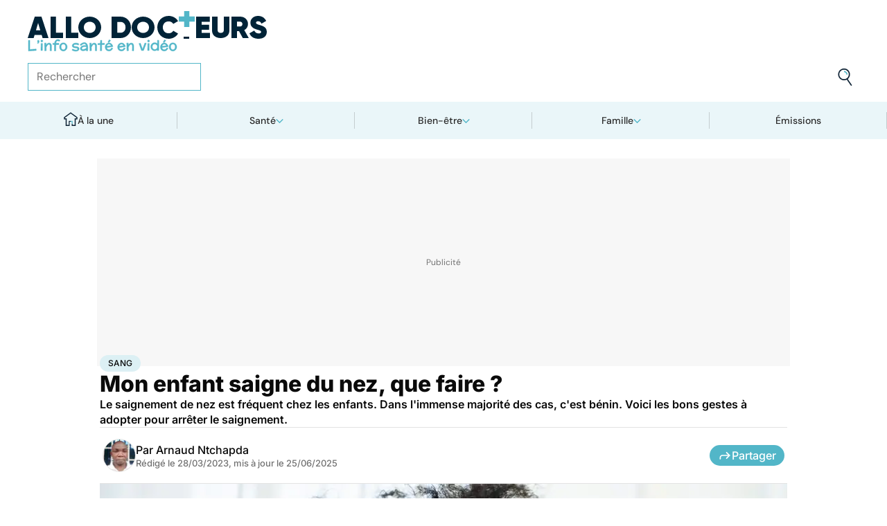

--- FILE ---
content_type: text/html
request_url: https://www.allodocteurs.fr/mon-enfant-saigne-du-nez-que-faire-44378.html
body_size: 60190
content:
<!doctype html>
<html lang="fr">
  <head>
    <meta charset="utf-8" />
    <meta name="viewport" content="width=device-width, initial-scale=1" />
    <meta http-equiv="X-UA-Compatible" content="IE=edge" />
    <link rel="manifest" href="/manifest.json" />
    
		<link href="/_app/immutable/assets/Image.Uvf4Qziz.css" rel="stylesheet">
		<link href="/_app/immutable/assets/0.WyO30OAL.css" rel="stylesheet">
		<link href="/_app/immutable/assets/GAMSlot.B5x6i6kc.css" rel="stylesheet">
		<link href="/_app/immutable/assets/Modal.DmPdMQk9.css" rel="stylesheet">
		<link href="/_app/immutable/assets/Body.1bW0Crkj.css" rel="stylesheet">
		<link href="/_app/immutable/assets/Breadcrumb.C8ICrUY2.css" rel="stylesheet">
		<link href="/_app/immutable/assets/HealthsheetsFeed.C3fXDaBS.css" rel="stylesheet">
		<link href="/_app/immutable/assets/Questions.BmLd_kdJ.css" rel="stylesheet">
		<link href="/_app/immutable/assets/71.DvrihftK.css" rel="stylesheet"><!--12qhfyh--><link rel="icon" type="icon/png" sizes="180x180" href="/favicon-180.png"/> <link rel="shortcut icon" href="/favicon.ico"/> <link rel="apple-touch-icon" sizes="180x180" href="/favicon-180.png"/> <link rel="preconnect" href="https://static.allodocteurs.fr"/> <meta name="theme-color" content="#52b6c8"/> <meta property="og:locale" content="fr_FR"/> <meta property="og:site_name" content="Allo Docteurs : Actualités santé, émission, maladies, symptômes"/> <!--[!--><meta name="robots" content="index,follow,all,max-snippet:-1,max-image-preview:large"/> <!--[--><meta property="og:title" content="Mon enfant saigne du nez, que faire ? - Allo Docteurs"/><!--]--> <meta name="description" content="Le saignement de nez est fréquent chez les enfants. Dans l'immense majorité des cas, c'est bénin. Voici les bons gestes à adopter pour arrêter le saignement."/> <meta property="og:description" content="Le saignement de nez est fréquent chez les enfants. Dans l'immense majorité des cas, c'est bénin. Voici les bons gestes à adopter pour arrêter le saignement."/> <link rel="canonical" href="https://www.allodocteurs.fr/mon-enfant-saigne-du-nez-que-faire-44378.html"/> <meta property="og:url" content="https://www.allodocteurs.fr/mon-enfant-saigne-du-nez-que-faire-44378.html"/> <!--[--><meta property="og:image" content="https://static.allodocteurs.fr/v1/50847-thumb/c88666ba5d693afcf6e87b25f8282e16/media.jpg"/><!--]--> <meta property="og:image:width" content="1366"/> <meta property="og:image:height" content="768"/> <meta property="og:image:type" content="image/jpeg"/> <!--[--><!--[!--><!--[!--><!--[!--><!--[!--><!--[!--><!--]--><!--]--><!--]--><!--]--><!--]--><!--[!--><!--[!--><!--[!--><!--[!--><!--[!--><!--]--><!--]--><!--]--><!--]--><!--]--><!--]--><!--]--><!----><!--15amiol--><!--[!--><!--]--><!----><!--15amiol--><!--[!--><!--]--><!----><!--15amiol--><!--[!--><!--]--><!----><!--m5woni--><meta property="og:type" content="article"/> <meta property="og:article:published_time" content="2023-03-28T16:18:18.000Z"/> <!--[--><meta property="og:article:modified_time" content="2025-06-25T01:11:25.000Z"/><!--]--> <!--[--><!--]--> <!--[--><meta property="og:article:author" content="Arnaud Ntchapda"/><!--]--> <!--[--><meta property="og:article:section" content="Enfant"/><!--]--> <!--[--><meta property="og:article:tag" content="Sang"/><meta property="og:article:tag" content="Saignement"/><meta property="og:article:tag" content="Nez"/><meta property="og:article:tag" content="Afrique"/><!--]--> <!--[--><!--]--> <!--[--><!--]--> <!--[--><!----><script type="application/ld+json">{"@context":"https://schema.org","@type":"Article","@id":"https://www.allodocteurs.fr/mon-enfant-saigne-du-nez-que-faire-44378.html#scope","headline":"Mon enfant saigne du nez, que faire ?","description":"Le saignement de nez est fréquent chez les enfants. Dans l'immense majorité des cas, c'est bénin. Voici les bons gestes à adopter pour arrêter le saignement.","mainEntityOfPage":{"@type":"WebPage","@id":"https://www.allodocteurs.fr/mon-enfant-saigne-du-nez-que-faire-44378.html#page","url":"https://www.allodocteurs.fr/mon-enfant-saigne-du-nez-que-faire-44378.html","breadcrumb":{"@type":"BreadcrumbList","itemListElement":[{"@type":"ListItem","position":1,"name":"Allo Docteurs","item":"https://www.allodocteurs.fr"},{"@type":"ListItem","position":2,"name":"Famille","item":"https://www.allodocteurs.fr/famille"},{"@type":"ListItem","position":3,"name":"Enfant","item":"https://www.allodocteurs.fr/famille/enfant"},{"@type":"ListItem","position":4,"name":"Sang","item":"https://www.allodocteurs.fr/sang"},{"@type":"ListItem","position":5,"name":"Mon enfant saigne du nez, que faire ?"}]}},"datePublished":"2023-03-28T16:18:18.000Z","url":"https://www.allodocteurs.fr/mon-enfant-saigne-du-nez-que-faire-44378.html","publisher":{"@type":"Organization","name":"Allo Docteurs : Actualités santé, émission, maladies, symptômes","logo":"https://www.allodocteurs.fr/logo-468x60.png","description":"AlloDocteurs.fr contient tout ce qu'il faut savoir concernant votre santé : anatomie, fatigue, stress, sexualité, contraception, cancer, VIH, dépression, douleur, drogues, tabac, MST, allergies, alimentation, médecines douces, sommeil, etc.","telephone":"+33-1-58-88-84-42","email":"redaction@allodocteurs.fr","address":{"@type":"PostalAddress","streetAddress":"14 Avenue Gustave Eiffel","addressLocality":"Montigny Le Bretonneux","addressCountry":"FR","addressRegion":"Ile-de-France","postalCode":"78180"},"url":"https://www.allodocteurs.fr/","sameAs":["https://www.youtube.com/user/Allodocteurs","https://www.facebook.com/AlloDocteursFr/"]},"dateModified":"2025-06-25T01:11:25.000Z","image":["https://static.allodocteurs.fr/v1/50847-thumb/c88666ba5d693afcf6e87b25f8282e16/media.jpg"],"author":[{"@type":"Person","name":"Arnaud Ntchapda","jobTitle":"Journaliste correspondant ","url":"https://www.allodocteurs.fr/auteurs/arnaud-ntchapda"}]}</script><!----><!--]--><!----><!--15amiol--><!--[--><link rel="preload" as="image" href="https://static.allodocteurs.fr/v1/50896-square-48/392de2945b8372492b28b63c36689f05/media" imagesrcset="https://static.allodocteurs.fr/v1/50896-square-48/392de2945b8372492b28b63c36689f05/media 48w, https://static.allodocteurs.fr/v1/50896-square-96/392de2945b8372492b28b63c36689f05/media 96w" imagesizes="48px"/><!--]--><!----><!--15amiol--><!--[--><link rel="preload" as="image" href="https://static.allodocteurs.fr/v1/50847-default-1000/c88666ba5d693afcf6e87b25f8282e16/media" imagesrcset="https://static.allodocteurs.fr/v1/50847-default-320/c88666ba5d693afcf6e87b25f8282e16/media 320w, https://static.allodocteurs.fr/v1/50847-default-640/c88666ba5d693afcf6e87b25f8282e16/media 640w, https://static.allodocteurs.fr/v1/50847-default-380/c88666ba5d693afcf6e87b25f8282e16/media 380w, https://static.allodocteurs.fr/v1/50847-default-760/c88666ba5d693afcf6e87b25f8282e16/media 760w, https://static.allodocteurs.fr/v1/50847-default-480/c88666ba5d693afcf6e87b25f8282e16/media 480w, https://static.allodocteurs.fr/v1/50847-default-960/c88666ba5d693afcf6e87b25f8282e16/media 960w, https://static.allodocteurs.fr/v1/50847-default-768/c88666ba5d693afcf6e87b25f8282e16/media 768w, https://static.allodocteurs.fr/v1/50847-default-990/c88666ba5d693afcf6e87b25f8282e16/media 990w" imagesizes="100vw"/><!--]--><!----><!--15amiol--><!--[!--><!--]--><!----><!--15amiol--><!--[!--><!--]--><!----><!--15amiol--><!--[!--><!--]--><!----><!--15amiol--><!--[!--><!--]--><!----><!--15amiol--><!--[!--><!--]--><!----><!--15amiol--><!--[!--><!--]--><!----><!--15amiol--><!--[!--><!--]--><!----><!--15amiol--><!--[!--><!--]--><!----><!--15amiol--><!--[!--><!--]--><!----><!--15amiol--><!--[!--><!--]--><!----><!--15amiol--><!--[!--><!--]--><!----><title>Mon enfant saigne du nez, que faire ? - Allo Docteurs</title>
    <noscript>
      <style>
        img[loading='lazy'] {
          opacity: 1 !important;
        }
      </style>
    </noscript>
  </head>
  <body data-sveltekit-preload-data="hover">
    <div style="display: contents"><!--[--><!--[--><!----><!----> <a href="#page" class="skip-link svelte-12qhfyh" aria-label="Aller au contenu principal"></a> <header class="t0 r0 l0 z-nav-fixed ws-nowrap bg-light fc-light-800 svelte-1wdz6z6"><div id="menu" class="wmx100 mx-auto p4 md:px8 svelte-1wdz6z6"><nav id="logo-nav" class="svelte-1wdz6z6"><a href="/" aria-label="Retour vers l'accueil" class="svelte-1wdz6z6"><img id="allodoc-logo" width="208" height="24" src="/_app/immutable/assets/logo.DCf6LNPi.svg" alt="Allo Docteurs" class="svelte-1wdz6z6"/> <img id="allodoc-baseline" width="136" height="12" src="/_app/immutable/assets/baseline.CTyKOvry.svg" alt="L'info santé en vidéo" class="svelte-1wdz6z6"/></a></nav> <nav id="types-nav" aria-label="Navigation principale" class="svelte-1wdz6z6"><ul class="svelte-1wdz6z6"><li class="svelte-1wdz6z6"><img src="data:image/svg+xml,%3csvg%20width='20px'%20version='1.1'%20xmlns='http://www.w3.org/2000/svg'%20xmlns:xlink='http://www.w3.org/1999/xlink'%20x='0px'%20y='0px'%20viewBox='0%200%20500%20500'%20style='enable-background:new%200%200%20500%20500;'%20xml:space='preserve'%3e%3cg%3e%3cpath%20fill='%2352B6C8'%20d='M394,412l22,24c52-46,84-112,84-186c0-68-28-130-72-175l-24,23c37,39,62,93,62,152C466,315,438,372,394,412z%20M51,402l27-21c-28-36-44-82-44-131l0,0H0C0,307,19,360,51,402z'/%3e%3c/g%3e%3cg%3e%3cpath%20fill='%230E2335'%20d='M404,98l24-23C383,29,320,0,250,0C112,0,0,112,0,250h34c0-120,96-216,216-216C311,34,365,58,404,98z%20M208,329%20V171l130,79L208,329z%20M175,362h44l152-91v-41l-153-92h-43V362z%20M416,436l-22-24c-38,33-89,54-144,54c-71,0-133-33-172-85l-27,21%20c46,59,118,98,199,98C314,500,372,476,416,436z'/%3e%3c/g%3e%3c/svg%3e" alt="" width="24" height="24" class="svelte-1wdz6z6"/> <a href="/videos" class="svelte-1wdz6z6">Vidéos</a></li> <li class="svelte-1wdz6z6"><img src="data:image/svg+xml,%3csvg%20width='22px'%20height='24px'%20viewBox='0%200%2022%2024'%20version='1.1'%20xmlns='http://www.w3.org/2000/svg'%20xmlns:xlink='http://www.w3.org/1999/xlink'%3e%3cg%20stroke='none'%20stroke-width='1'%20fill='none'%20fill-rule='evenodd'%3e%3cg%20transform='translate(-22.000000,%20-44.000000)'%3e%3cg%20transform='translate(20.000000,%2043.000000)'%3e%3cg%20transform='translate(2.166667,%201.625000)'%3e%3cg%20transform='translate(7.071687,%200.000000)'%3e%3cpolygon%20fill='%2352B6C8'%20points='5.64638554%2013.7596386%207.72951807%2013.7596386%208.88072289%208.00361446%206.85240964%208.00361446'%3e%3c/polygon%3e%3cpolygon%20fill='%23002337'%20fill-rule='nonzero'%20points='0%201.97349398%202.08313253%201.97349398%202.46686747%200%200.38373494%200'%3e%3c/polygon%3e%3cpolygon%20fill='%23002337'%20fill-rule='nonzero'%20points='6.24939759%2020.8313253%204.22108434%2020.8313253%203.8373494%2022.75%205.86566265%2022.75'%3e%3c/polygon%3e%3c/g%3e%3cg%20fill='%230E2335'%20fill-rule='nonzero'%3e%3cpath%20d='M13.9240964,8.00361446%20L15.9524096,8.00361446%20L17.596988,0%20L15.5686747,0%20L13.9240964,8.00361446%20Z%20M14.8012048,13.7596386%20L12.7180723,13.7596386%20L11.2927711,20.8313253%20L13.3210843,20.8313253%20L14.8012048,13.7596386%20Z%20M1.09638554,6.08493976%20L1.09638554,8.00361446%20L21.2698795,8.00361446%20L21.2698795,6.08493976%20L1.09638554,6.08493976%20Z%20M0,13.7596386%20L0,15.6783133%20L20.173494,15.6783133%20L20.173494,13.7596386%20L0,13.7596386%20Z%20M9.15481928,1.97349398%20L7.07168675,1.97349398%20L2.79578313,22.75%20L4.87891566,22.75%20L9.15481928,1.97349398%20Z'%20%3e%3c/path%3e%3c/g%3e%3c/g%3e%3c/g%3e%3c/g%3e%3c/g%3e%3c/svg%3e" alt="" width="22" height="24" class="svelte-1wdz6z6"/> <a href="/news" class="svelte-1wdz6z6">Actus</a></li> <li class="svelte-1wdz6z6"><img src="data:image/svg+xml,%3csvg%20width='21px'%20height='23px'%20viewBox='0%200%2021%2023'%20version='1.1'%20xmlns='http://www.w3.org/2000/svg'%20xmlns:xlink='http://www.w3.org/1999/xlink'%3e%3cg%20stroke='none'%20stroke-width='1'%20fill='none'%20fill-rule='evenodd'%3e%3cg%20transform='translate(-2.000000,%20-10.000000)'%3e%3cg%20transform='translate(0.000000,%209.000000)'%3e%3cpath%20d='M18.1306302,1.20463433%20L2.20463433,1.20463433%20L2.20463433,19.3599494%20L18.1306302,19.3599494%20L18.1306302,1.20463433%20Z%20M16.539,2.795%20L16.539,17.769%20L3.795,17.769%20L3.795,2.795%20L16.539,2.795%20Z'%20fill='%23000000'%3e%3c/path%3e%3cpolygon%20fill='%23000000'%20points='22.2953657%204.64036547%2022.2953657%2023.2310968%206.36971073%2023.2310968%206.36971073%2018.7947867%207.96044207%2018.7947867%207.96%2021.64%2020.704%2021.64%2020.704%206.231%2017.3128326%206.23109681%2017.3128326%204.64036547'%3e%3c/polygon%3e%3cpolygon%20fill='%2352B6C8'%20points='14.040881%208.84747538%2011.4475788%208.84747538%2011.4475788%206.20044872%208.88768575%206.20044872%208.88768575%208.84747538%206.29370174%208.84747538%206.29370174%2011.4604007%208.88768575%2011.4604007%208.88768575%2014.1077754%2011.4475788%2014.1077754%2011.4475788%2011.4604007%2014.040881%2011.4604007'%3e%3c/polygon%3e%3c/g%3e%3c/g%3e%3c/g%3e%3c/svg%3e" alt="" width="21" height="23" class="svelte-1wdz6z6"/> <a href="/dossiers" class="svelte-1wdz6z6">Fiches santé</a></li> <li class="svelte-1wdz6z6"><img src="data:image/svg+xml,%3csvg%20xmlns='http://www.w3.org/2000/svg'%20xmlns:xlink='http://www.w3.org/1999/xlink'%20viewBox='0%200%2024%2024'%20width='24px'%20height='24px'%20%3e%3cdefs%3e%3cstyle%3e.cls-1{clip-path:url(%23clippath);}.cls-2{fill:%20none;}.cls-2,.cls-3,.cls-4{stroke-width:%200px;}.cls-4{fill:%20%2352b6c8;}%3c/style%3e%3cclipPath%20id='clippath'%3e%3cpath%20class='cls-2'%20d='M23,23H1V1h22v22Z'/%3e%3c/clipPath%3e%3c/defs%3e%3cg%20class='cls-1'%3e%3cg%3e%3ccircle%20class='cls-4'%20cx='12.07'%20cy='16.47'%20r='1.62'/%3e%3cpath%20class='cls-4'%20d='M12.16,9.98c.27,1.62.73,3.26.72,4.87-.11.54-.29,1.08-.73,1.62h-.16c-.84-1.03-.86-2.08-.56-3.25.15-1.08.34-2.16.57-3.24h.16Z'/%3e%3cpolygon%20class='cls-4'%20points='21.74%2013.06%2019.7%2014.43%2019.25%2013.75%2021.34%2012.36%2021.74%2013.06'/%3e%3crect%20class='cls-4'%20x='17.9'%20y='10.56'%20width='2.69'%20height='.81'%20transform='translate(-2.12%2016.82)%20rotate(-45)'/%3e%3crect%20class='cls-4'%20x='15.9'%20y='8.76'%20width='3'%20height='.81'%20transform='translate(-.19%2017.97)%20rotate(-54.38)'/%3e%3crect%20class='cls-4'%20x='13.52'%20y='7.39'%20width='2.89'%20height='.81'%20transform='translate(2.84%2019.53)%20rotate(-71.57)'/%3e%3crect%20class='cls-4'%20x='11.67'%20y='6.74'%20width='.81'%20height='2.08'/%3e%3crect%20class='cls-4'%20x='8.9'%20y='6.71'%20width='.81'%20height='2.47'%20transform='translate(-1.34%201.91)%20rotate(-10.95)'/%3e%3crect%20class='cls-4'%20x='6.33'%20y='7.79'%20width='.81'%20height='2.46'%20transform='translate(-3.67%204.71)%20rotate(-30.74)'/%3e%3cpolygon%20class='cls-4'%20points='4.29%209.61%205.82%2011.45%205.2%2011.97%203.6%2010.04%204.29%209.61'/%3e%3cpolygon%20class='cls-4'%20points='2.55%2012.12%204.59%2013.59%204.11%2014.24%202.05%2012.76%202.55%2012.12'/%3e%3cpolygon%20class='cls-4'%20points='1.7%2015.24%203.6%2015.82%203.36%2016.6%201.55%2016.04%201.7%2015.24'/%3e%3cpolygon%20class='cls-4'%20points='22.41%2015.37%2020.44%2016%2020.68%2016.77%2022.69%2016.13%2022.41%2015.37'/%3e%3cpath%20class='cls-3'%20d='M1,17.89c0-.23-.09-5.63,3.36-9.13,1.88-1.91,4.36-2.85,7.59-2.85,10.95.07,11.05,11.85,11.05,11.96h-1.4c0-.43-.11-10.5-9.66-10.57h-.09c-2.71,0-4.89.81-6.48,2.42-3.03,3.07-2.96,8.08-2.96,8.13l-1.4.03Z'/%3e%3c/g%3e%3c/g%3e%3c/svg%3e" alt="" width="24" height="24" class="svelte-1wdz6z6"/> <a href="/outils" class="svelte-1wdz6z6">Tests</a></li></ul></nav> <form id="search-input" action="/search" method="GET" role="search" class="d-none md:d-flex ai-center ps-relative svelte-1wdz6z6"><input autocomplete="off" name="q" type="text" aria-label="Rechercher des articles, des sujets et plus" placeholder="Rechercher" value="" class="pr9 svelte-1wdz6z6"/> <input type="image" aria-label="Envoyer" src="data:image/svg+xml,%3csvg%20version='1.1'%20xmlns='http://www.w3.org/2000/svg'%20xmlns:xlink='http://www.w3.org/1999/xlink'%20x='0px'%20y='0px'%20viewBox='0%200%20500%20500'%20style='enable-background:new%200%200%20500%20500;'%20xml:space='preserve'%3e%3cg%3e%3cpath%20fill='%2352B6C8'%20d='M218.6,104.6c38,0,68,30,68,68h34c0-56-46-102-102-102V104.6z'/%3e%3c/g%3e%3cg%3e%3cpath%20fill='%230E2335'%20d='M85.6,143.6c14-74,86-123,161-108s123,86,108,160c-15,75-86,123-160,109C119.6,290.6,71.6,218.6,85.6,143.6z%20M52.6,137.6c-18,92,43,182,135,200c40,8,79,1,111-16l124,180l28-19l-123-180c31-24,53-59,61-100c18-92-43-183-135-201%20C160.6-16.4,70.6,44.6,52.6,137.6z'/%3e%3c/g%3e%3c/svg%3e" width="41" height="41" class="baw0 bg-transparent p2 ps-absolute r0 w-auto svelte-1wdz6z6"/></form> <nav id="social-nav" aria-label="Réseaux sociaux" class="svelte-1wdz6z6"><ul class="d-flex g2"><li class="svelte-1wdz6z6"><a aria-label="Allo Docteur sur FaceBook" href="https://www.facebook.com/AlloDocteursFr/" class="svelte-1wdz6z6"><img src="data:image/svg+xml,%3csvg%20xmlns='http://www.w3.org/2000/svg'%20xmlns:xlink='http://www.w3.org/1999/xlink'%20width='24'%20height='24'%20viewBox='0%200%2024%2024'%3e%3cdefs%3e%3cclipPath%3e%3cpath%20d='M24,12.073A12,12,0,1,0,10.125,24V15.563H7.078v-3.49h3.047V9.413c0-3.026,1.792-4.7,4.533-4.7a18.345,18.345,0,0,1,2.686.236V7.923H15.831a1.74,1.74,0,0,0-1.956,1.885v2.265H17.2l-.532,3.49h-2.8V24A12.054,12.054,0,0,0,24,12.073'%20fill='%233b5999'/%3e%3c/clipPath%3e%3c/defs%3e%3cg%3e%3cpath%20d='M24,12.073A12,12,0,1,0,10.125,24V15.563H7.078v-3.49h3.047V9.413c0-3.026,1.792-4.7,4.533-4.7a18.345,18.345,0,0,1,2.686.236V7.923H15.831a1.74,1.74,0,0,0-1.956,1.885v2.265H17.2l-.532,3.49h-2.8V24A12.054,12.054,0,0,0,24,12.073'%20fill='%233b5999'/%3e%3c/g%3e%3c/svg%3e" width="20" height="20" alt="" class="svelte-1wdz6z6"/></a></li> <li class="svelte-1wdz6z6"><a aria-label="Allo Docteurs sur YouTube" href="https://www.youtube.com/user/Allodocteurs" class="svelte-1wdz6z6"><img src="data:image/svg+xml,%3csvg%20xmlns='http://www.w3.org/2000/svg'%20xmlns:xlink='http://www.w3.org/1999/xlink'%20version='1.1'%20id='Layer_1'%20x='0px'%20y='0px'%20viewBox='0%200%20461.001%20461.001'%20style='enable-background:new%200%200%20461.001%20461.001;'%20xml:space='preserve'%3e%3cpath%20style='fill:%23F61C0D;'%20d='M365.257,67.393H95.744C42.866,67.393,0,110.259,0,163.137v134.728%20c0,52.878,42.866,95.744,95.744,95.744h269.513c52.878,0,95.744-42.866,95.744-95.744V163.137%20C461.001,110.259,418.135,67.393,365.257,67.393z%20M300.506,237.056l-126.06,60.123c-3.359,1.602-7.239-0.847-7.239-4.568V168.607%20c0-3.774,3.982-6.22,7.348-4.514l126.06,63.881C304.363,229.873,304.298,235.248,300.506,237.056z'/%3e%3c/svg%3e" width="20" height="20" alt="" class="svelte-1wdz6z6"/></a></li></ul></nav></div> <nav id="sections-nav" class="svelte-1wdz6z6" aria-label="Navigation des sections"><ul class="ps-relative d-grid grid__4 md:grid__5 visible"><!--[--><li class="md:d-flex d-none"><a class="d-flex ai-center md:jc-center g2" href="/"><img src="data:image/svg+xml,%3csvg%20version='1.1'%20xmlns='http://www.w3.org/2000/svg'%20xmlns:xlink='http://www.w3.org/1999/xlink'%20x='0px'%20y='0px'%20viewBox='0%200%20500%20500'%20style='enable-background:new%200%200%20500%20500;'%20xml:space='preserve'%3e%3cg%3e%3cpath%20fill='%2352B6C8'%20d='M247,353h38v74h35V318h-73V353z'/%3e%3c/g%3e%3cg%3e%3cpath%20fill='%230E2335'%20d='M70,500h145V353h32v-35h-67v147h-75V225H43v-23L250,50l207,152v23h-62v240h-75v-38h-35v73h145V260h65v-74%20L250,7L5,186v74h65V500z'/%3e%3c/g%3e%3c/svg%3e" width="20" height="20" class="mtn1" alt=""/> À la une</a></li><!----><!--]--> <!--[--><li><!--[--><button id="navbar-1" aria-controls="subnav-1" aria-expanded="false" class="d-flex ai-center jc-center g2 w100">Santé</button> <div class="dropdown md:fd-row"><ul id="subnav-1"><!--[!--><!--]--> <!--[--><li><!--[!--><a href="/sante/medicaments">Médicaments</a><!--]--></li><li><!--[!--><a href="/sante/maladies">Maladies</a><!--]--></li><li><!--[!--><a href="/sante/urgences">Urgences</a><!--]--></li><li><!--[!--><a href="/sante/bobos-du-quotidien">Bobos du quotidien</a><!--]--></li><li><!--[!--><a href="/sante/societe">Société</a><!--]--></li><!--]--> <!--[--><li class="btn mt6 d-flex ps-relative"><a class="link--overlay" href="/sante" title="Santé">Voir tout</a></li><!--]--> <!--[!--><!--]--></ul><!----> <!--[--><div class="top"><!--[!--><!--[--><!--[--><article class="card d-none md:d-flex fd-row ai-center g4 card__video"><div class="card--content"><!----><h3 class="card--title"><a href="/quelles-infusions-boire-pour-affronter-lhiver-45941.html">Quelles infusions boire pour affronter l'hiver ?</a><!----></h3><!----> <!--[!--><!--]--></div> <!--[--><picture class="card--thumb"><img src="https://static.allodocteurs.fr/v1/52986-thumb-235/a9782785c0910da673db7d242efb59af/media" srcset="https://static.allodocteurs.fr/v1/52986-thumb-235/a9782785c0910da673db7d242efb59af/media 235w, https://static.allodocteurs.fr/v1/52986-thumb-470/a9782785c0910da673db7d242efb59af/media 470w" sizes="235px" width="235" height="132" alt="quelle infusion boire pour affronter l'hiver ? " loading="lazy" class="svelte-15amiol" onload="this.__e=event" onerror="this.__e=event"/><!----></picture><!--]--></article><!--]--><!--]--><!--]--><!----> <!--[--><div class="d-flex fd-column g3"><span>Top sujets</span> <!--[!--><!--[--><ul class="d-flex fw-nowrap overflow-x-auto fd-row g2 px2 md:px0"><!--[!--><!--]--> <!--[--><li class="tag"><a href="/covid">Covid</a></li><li class="tag"><a href="/vaccins">Vaccins</a></li><li class="tag"><a href="/chirurgie">Chirurgie</a></li><!--]--></ul><!--]--><!--]--><!----></div><!--]--></div><!--]--></div><!--]--></li><li><!--[--><button id="navbar-2" aria-controls="subnav-2" aria-expanded="false" class="d-flex ai-center jc-center g2 w100">Bien-être</button> <div class="dropdown md:fd-row"><ul id="subnav-2"><!--[!--><!--]--> <!--[--><li><!--[!--><a href="/bien-etre/nutrition">Nutrition</a><!--]--></li><li><!--[!--><a href="/bien-etre/psycho">Psycho</a><!--]--></li><li><!--[!--><a href="/bien-etre/sexo">Sexo</a><!--]--></li><li><!--[!--><a href="/bien-etre/sport-sante">Sport santé</a><!--]--></li><li><!--[!--><a href="/bien-etre/animaux">Animaux</a><!--]--></li><!--]--> <!--[--><li class="btn mt6 d-flex ps-relative"><a class="link--overlay" href="/bien-etre" title="Bien-être">Voir tout</a></li><!--]--> <!--[!--><!--]--></ul><!----> <!--[--><div class="top"><!--[!--><!--[--><!--[--><article class="card d-none md:d-flex fd-row ai-center g4 card__video"><div class="card--content"><!----><h3 class="card--title"><a href="/comment-la-technique-emdr-peut-aider-a-surmonter-ses-traumatismes-45937.html">Comment la technique EMDR peut aider à surmonter ses traumatismes</a><!----></h3><!----> <!--[!--><!--]--></div> <!--[--><picture class="card--thumb"><img src="https://static.allodocteurs.fr/v1/52979-thumb-235/e793d39aba78d2f1539b3a7462724635/media" srcset="https://static.allodocteurs.fr/v1/52979-thumb-235/e793d39aba78d2f1539b3a7462724635/media 235w, https://static.allodocteurs.fr/v1/52979-thumb-470/e793d39aba78d2f1539b3a7462724635/media 470w" sizes="235px" width="235" height="132" alt="La technique EMDR est-elle efficace contre les traumatismes ? " loading="lazy" class="svelte-15amiol" onload="this.__e=event" onerror="this.__e=event"/><!----></picture><!--]--></article><!--]--><!--]--><!--]--><!----> <!--[--><div class="d-flex fd-column g3"><span>Top sujets</span> <!--[!--><!--[--><ul class="d-flex fw-nowrap overflow-x-auto fd-row g2 px2 md:px0"><!--[!--><!--]--> <!--[--><li class="tag"><a href="/sexo">Sexo</a></li><li class="tag"><a href="/sommeil">Sommeil</a></li><li class="tag"><a href="/bien-etre-psycho">Bien-être - Psycho</a></li><li class="tag"><a href="/alimentation">Alimentation</a></li><li class="tag"><a href="/sport-et-sante">Sport et santé</a></li><li class="tag"><a href="/environnement-et-sante">Environnement et santé</a></li><!--]--></ul><!--]--><!--]--><!----></div><!--]--></div><!--]--></div><!--]--></li><li><!--[--><button id="navbar-3" aria-controls="subnav-3" aria-expanded="false" class="d-flex ai-center jc-center g2 w100">Famille</button> <div class="dropdown md:fd-row"><ul id="subnav-3"><!--[!--><!--]--> <!--[--><li><!--[!--><a href="/famille/grossesse">Grossesse</a><!--]--></li><li><!--[!--><a href="/famille/enfant">Enfant</a><!--]--></li><li><!--[!--><a href="/famille/procreation">Procréation</a><!--]--></li><!--]--> <!--[--><li class="btn mt6 d-flex ps-relative"><a class="link--overlay" href="/famille" title="Famille">Voir tout</a></li><!--]--> <!--[!--><!--]--></ul><!----> <!--[--><div class="top"><!--[!--><!--[--><!--[--><article class="card d-none md:d-flex fd-row ai-center g4 card__video"><div class="card--content"><!----><h3 class="card--title"><a href="/ce-quil-faut-savoir-du-vaste-rappel-de-laits-infantiles-annonce-par-lactalis-45928.html">Ce qu'il faut savoir sur le vaste rappel de laits infantiles annoncé par Lactalis</a><!----></h3><!----> <!--[!--><!--]--></div> <!--[--><picture class="card--thumb"><img src="https://static.allodocteurs.fr/v1/52959-thumb-235/64d0e5ea1b9c0f864eacf970e8cdd65a/media" srcset="https://static.allodocteurs.fr/v1/52959-thumb-235/64d0e5ea1b9c0f864eacf970e8cdd65a/media 235w, https://static.allodocteurs.fr/v1/52959-thumb-470/64d0e5ea1b9c0f864eacf970e8cdd65a/media 470w" sizes="235px" width="235" height="132" alt="lait infantile" loading="lazy" class="svelte-15amiol" onload="this.__e=event" onerror="this.__e=event"/><!----></picture><!--]--></article><!--]--><!--]--><!--]--><!----> <!--[--><div class="d-flex fd-column g3"><span>Top sujets</span> <!--[!--><!--[--><ul class="d-flex fw-nowrap overflow-x-auto fd-row g2 px2 md:px0"><!--[!--><!--]--> <!--[--><li class="tag"><a href="/diabete-de-grossesse">Diabète de grossesse</a></li><li class="tag"><a href="/accouchement">Accouchement</a></li><li class="tag"><a href="/vaccin">Vaccin</a></li><li class="tag"><a href="/produit-sucre">Produit sucré</a></li><li class="tag"><a href="/ethique-bioethique">Ethique, Bioéthique</a></li><li class="tag"><a href="/maladies-nutritionnelles">Maladies nutritionnelles</a></li><!--]--></ul><!--]--><!--]--><!----></div><!--]--></div><!--]--></div><!--]--></li><!--]--> <!--[!--><!--]--> <!--[--><li><a href="/emissions">Émissions</a></li><!----><!--]--></ul><!----></nav> <nav id="mobile-nav" class="md:d-none t t__slow ps-fixed b0 r0 l0 bg-light fc-light-900 fs-minion svelte-1wdz6z6"><ul class="d-grid grid__5"><li class="svelte-1wdz6z6"><img src="data:image/svg+xml,%3csvg%20version='1.1'%20xmlns='http://www.w3.org/2000/svg'%20xmlns:xlink='http://www.w3.org/1999/xlink'%20x='0px'%20y='0px'%20viewBox='0%200%20500%20500'%20style='enable-background:new%200%200%20500%20500;'%20xml:space='preserve'%3e%3cg%3e%3cpath%20fill='%2352B6C8'%20d='M247,353h38v74h35V318h-73V353z'/%3e%3c/g%3e%3cg%3e%3cpath%20fill='%230E2335'%20d='M70,500h145V353h32v-35h-67v147h-75V225H43v-23L250,50l207,152v23h-62v240h-75v-38h-35v73h145V260h65v-74%20L250,7L5,186v74h65V500z'/%3e%3c/g%3e%3c/svg%3e" alt="" width="28" height="28"/> <button class="svelte-1wdz6z6">À la une</button></li> <li class="svelte-1wdz6z6"><img src="data:image/svg+xml,%3csvg%20width='20px'%20version='1.1'%20xmlns='http://www.w3.org/2000/svg'%20xmlns:xlink='http://www.w3.org/1999/xlink'%20x='0px'%20y='0px'%20viewBox='0%200%20500%20500'%20style='enable-background:new%200%200%20500%20500;'%20xml:space='preserve'%3e%3cg%3e%3cpath%20fill='%2352B6C8'%20d='M394,412l22,24c52-46,84-112,84-186c0-68-28-130-72-175l-24,23c37,39,62,93,62,152C466,315,438,372,394,412z%20M51,402l27-21c-28-36-44-82-44-131l0,0H0C0,307,19,360,51,402z'/%3e%3c/g%3e%3cg%3e%3cpath%20fill='%230E2335'%20d='M404,98l24-23C383,29,320,0,250,0C112,0,0,112,0,250h34c0-120,96-216,216-216C311,34,365,58,404,98z%20M208,329%20V171l130,79L208,329z%20M175,362h44l152-91v-41l-153-92h-43V362z%20M416,436l-22-24c-38,33-89,54-144,54c-71,0-133-33-172-85l-27,21%20c46,59,118,98,199,98C314,500,372,476,416,436z'/%3e%3c/g%3e%3c/svg%3e" alt="" width="28" height="28"/> <button class="svelte-1wdz6z6">Vidéos</button></li> <li class="svelte-1wdz6z6"><img src="data:image/svg+xml,%3csvg%20width='21px'%20height='23px'%20viewBox='0%200%2021%2023'%20version='1.1'%20xmlns='http://www.w3.org/2000/svg'%20xmlns:xlink='http://www.w3.org/1999/xlink'%3e%3cg%20stroke='none'%20stroke-width='1'%20fill='none'%20fill-rule='evenodd'%3e%3cg%20transform='translate(-2.000000,%20-10.000000)'%3e%3cg%20transform='translate(0.000000,%209.000000)'%3e%3cpath%20d='M18.1306302,1.20463433%20L2.20463433,1.20463433%20L2.20463433,19.3599494%20L18.1306302,19.3599494%20L18.1306302,1.20463433%20Z%20M16.539,2.795%20L16.539,17.769%20L3.795,17.769%20L3.795,2.795%20L16.539,2.795%20Z'%20fill='%23000000'%3e%3c/path%3e%3cpolygon%20fill='%23000000'%20points='22.2953657%204.64036547%2022.2953657%2023.2310968%206.36971073%2023.2310968%206.36971073%2018.7947867%207.96044207%2018.7947867%207.96%2021.64%2020.704%2021.64%2020.704%206.231%2017.3128326%206.23109681%2017.3128326%204.64036547'%3e%3c/polygon%3e%3cpolygon%20fill='%2352B6C8'%20points='14.040881%208.84747538%2011.4475788%208.84747538%2011.4475788%206.20044872%208.88768575%206.20044872%208.88768575%208.84747538%206.29370174%208.84747538%206.29370174%2011.4604007%208.88768575%2011.4604007%208.88768575%2014.1077754%2011.4475788%2014.1077754%2011.4475788%2011.4604007%2014.040881%2011.4604007'%3e%3c/polygon%3e%3c/g%3e%3c/g%3e%3c/g%3e%3c/svg%3e" alt="" width="26" height="28"/> <button class="svelte-1wdz6z6">Fiches santé</button></li> <li class="svelte-1wdz6z6"><img src="data:image/svg+xml,%3csvg%20version='1.1'%20xmlns='http://www.w3.org/2000/svg'%20xmlns:xlink='http://www.w3.org/1999/xlink'%20x='0px'%20y='0px'%20viewBox='0%200%20500%20500'%20style='enable-background:new%200%200%20500%20500;'%20xml:space='preserve'%3e%3cg%3e%3cpath%20fill='%2352B6C8'%20d='M218.6,104.6c38,0,68,30,68,68h34c0-56-46-102-102-102V104.6z'/%3e%3c/g%3e%3cg%3e%3cpath%20fill='%230E2335'%20d='M85.6,143.6c14-74,86-123,161-108s123,86,108,160c-15,75-86,123-160,109C119.6,290.6,71.6,218.6,85.6,143.6z%20M52.6,137.6c-18,92,43,182,135,200c40,8,79,1,111-16l124,180l28-19l-123-180c31-24,53-59,61-100c18-92-43-183-135-201%20C160.6-16.4,70.6,44.6,52.6,137.6z'/%3e%3c/g%3e%3c/svg%3e" alt="" width="28" height="28"/> <button class="svelte-1wdz6z6">Recherche</button></li> <li class="svelte-1wdz6z6"><img src="data:image/svg+xml,%3csvg%20fill='%230E2335'%20xmlns='http://www.w3.org/2000/svg'%20viewBox='0%200%2024%2024'%20width='24px'%20height='24px'%3e%3cpath%20d='M%202%205%20L%202%207%20L%2022%207%20L%2022%205%20L%202%205%20z%20M%202%2011%20L%202%2013%20L%2022%2013%20L%2022%2011%20L%202%2011%20z%20M%202%2017%20L%202%2019%20L%2022%2019%20L%2022%2017%20L%202%2017%20z'/%3e%3c/svg%3e" alt="" width="28" height="28"/> <button id="burger" aria-label="Ouvrir la navigation" aria-controls="menu" class="svelte-1wdz6z6">Menu</button></li></ul></nav></header><!----> <div><main class="wmx100 mx-auto pb5 md:py5 d-flex fd-column g9 ws12 md:px1"><!----><!----><div data-lazyload="false" class="gam ad mx-auto wmx100 overflow-auto mt2 mbn4 svelte-1csmhzz d-none md:d-flex is-loading" data-slot="/21643048729,22469824358/allodocteurs/webresponsive/famille/article/top" data-targeting="{&quot;position&quot;:[&quot;top&quot;,&quot;arche&quot;],&quot;block_order&quot;:1}" style="--width: 0px; --width-md: 1000px; --height: 0px; --height-md: 300px; " data-desktop-sizes="1x1,728x90,970x90,970x150,970x250,1000x90,1000x200,1000x250,1000x300"></div><!----> <div data-lazyload="false" class="gam ad mx-auto wmx100 overflow-auto mt5 mbn6 svelte-1csmhzz md:d-none is-loading" data-slot="/21643048729,22469824358/allodocteurs/webresponsive/famille/article/top" data-targeting="{&quot;position&quot;:&quot;top&quot;,&quot;block_order&quot;:1}" style="--width: 300px; --width-md: 0px; --height: 50px; --height-md: 0px; " data-mobile-sizes="1x1,320x50,320x100,300x50,300x100"></div><!----><!----> <div class="ws12 wmx100 mx-auto px2 md:px1"><!--[--><nav class="fs-minion mbn4 fc-light-500 px2 md:px0" aria-label="Fil d'Ariane"><ul role="list" class="svelte-1ti8y5z"><!--[--><!--[--><li class="svelte-1ti8y5z"><a href="/" class="svelte-1ti8y5z">Accueil</a></li><!--]--><!--[!--><!--[--><li class="svelte-1ti8y5z"><a href="/famille" class="svelte-1ti8y5z">Famille</a></li><!--]--><!--]--><!--[!--><!--[--><li class="svelte-1ti8y5z"><a href="/famille/enfant" class="svelte-1ti8y5z">Enfant</a></li><!--]--><!--]--><!--[!--><!--[--><li class="svelte-1ti8y5z"><a href="/sang" class="svelte-1ti8y5z">Sang</a></li><!--]--><!--]--><!--[!--><!--[!--><!--]--><!--]--><!--]--></ul></nav><!--]--><!----></div> <section id="page" class="ws12 wmx100 mx-auto"><article id="scope" class="post grid--col2 d-flex fd-column g4"><header class="d-flex fd-column g4"><!--[--><!--[!--><div class="tag as-start mx2 md:mx1"><a href="/sang">Sang</a></div><!--]--><!--]--> <h1 class="fs-trafalgar ff-brand fw-800 px2 md:px1">Mon enfant saigne du nez, que faire ?</h1> <p class="fs-body-copy ff-brand fw-600 px2 md:px1">Le saignement de nez est fréquent chez les enfants. Dans l'immense majorité des cas, c'est bénin. Voici les bons gestes à adopter pour arrêter le saignement.</p> <div class="d-flex g4 fw-wrap ai-center bb bt bc-light-100 py4 px1 mx2 md:mx1 svelte-m5woni"><!--[--><!--[--><div class="fl1 d-flex ai-center fw-wrap sm:fw-nowrap g2 fs-long-primer"><div class="d-flex"><!--[--><!--[!--><img src="https://static.allodocteurs.fr/v1/50896-square-48/392de2945b8372492b28b63c36689f05/media" srcset="https://static.allodocteurs.fr/v1/50896-square-48/392de2945b8372492b28b63c36689f05/media 48w, https://static.allodocteurs.fr/v1/50896-square-96/392de2945b8372492b28b63c36689f05/media 96w" sizes="48px" width="48" height="48" alt="Arnaud Ntchapda" fetchpriority="high" class="fl-shrink0 bar-circle bg-light-100 ba bc-light-075 svelte-15amiol" onload="this.__e=event" onerror="this.__e=event"/><!--]--><!--]--></div> <div><p>Par <!--[--><a href="/auteurs/arnaud-ntchapda">Arnaud Ntchapda</a><!--]--></p> <p class="fs-brevier fc-light-500">Rédigé le <time datetime="2023-03-28T16:18:18.000Z">28/03/2023</time><!--[-->, mis à jour le <time datetime="2025-06-25T01:11:25.000Z">25/06/2025</time><!--]--></p></div></div><!--]--><!--]--> <button class="btn btn__sm fw-500 svelte-m5woni"><svg xmlns="http://www.w3.org/2000/svg" width="20" height="20" viewBox="0 0 24 24" fill="none" stroke="currentColor" stroke-width="2" stroke-linecap="round" stroke-linejoin="round" class="lucide-icon lucide lucide-forward"><!--[--><!----><path d="m15 17 5-5-5-5"><!----></path><!----><!----><path d="M4 18v-2a4 4 0 0 1 4-4h12"><!----></path><!----><!--]--><!----><!----></svg><!----> Partager</button></div> <!--[--><!--[!--><picture class="post--thumb bg-light-100 md:mx1"><img src="https://static.allodocteurs.fr/v1/50847-default-1000/c88666ba5d693afcf6e87b25f8282e16/media" srcset="https://static.allodocteurs.fr/v1/50847-default-320/c88666ba5d693afcf6e87b25f8282e16/media 320w, https://static.allodocteurs.fr/v1/50847-default-640/c88666ba5d693afcf6e87b25f8282e16/media 640w, https://static.allodocteurs.fr/v1/50847-default-380/c88666ba5d693afcf6e87b25f8282e16/media 380w, https://static.allodocteurs.fr/v1/50847-default-760/c88666ba5d693afcf6e87b25f8282e16/media 760w, https://static.allodocteurs.fr/v1/50847-default-480/c88666ba5d693afcf6e87b25f8282e16/media 480w, https://static.allodocteurs.fr/v1/50847-default-960/c88666ba5d693afcf6e87b25f8282e16/media 960w, https://static.allodocteurs.fr/v1/50847-default-768/c88666ba5d693afcf6e87b25f8282e16/media 768w, https://static.allodocteurs.fr/v1/50847-default-990/c88666ba5d693afcf6e87b25f8282e16/media 990w" sizes="100vw" width="1000" height="595" alt="Si votre enfant saigne du nez, pas d'inquiétude ! Cela arrive souvent." fetchpriority="high" class="svelte-15amiol" onload="this.__e=event" onerror="this.__e=event"/><!----></picture><!--]--><!--]--> <!--[!--><!--]--> <!--[!--><!--]--></header> <div class="post--body d-flex fd-column g5"><!--[--><!--[--><!--[!--><!----><!--[!--><!--[!--><!--[!--><p class="post--paragraph"><!--[!--><!--[--><!--[--><!----><!---->C'est une situation banale, et pourtant, elle laisse rarement indifférent ! En tant que parent, vous vous inquiétez peut-être lorsque votre enfant se met à saigner du nez. Rassurez-vous : le saignement de nez, aussi appelé épistaxis, est bénin la plupart du temps.<!----><!--]--><!--]--><!--]--><!----></p><!--]--><!--]--><!--]--><!----><!--]--><!--]--> <!--[!--><!--]--><!--[--><!--[!--><!----><!--[!--><!--[!--><!--[!--><p class="post--paragraph"><!--[!--><!--[--><!--[--><!----><!---->Pour commencer, à quoi est dû ce saignement ? C'est lié à la cloison au milieu du nez qui sépare les fosses nasales. Cette cloison est faite de cartilage et comporte la tache vasculaire, une partie précise vers laquelle confluent tous les petits vaisseaux et capillaires. Et comme ils sont superficiels, collés à la surface de la muqueuse, il suffit qu'il y ait une petite hypertension ou que l'on se gratte le nez pour que les vaisseaux se dilatent. Conséquence : on <!----><!--]--><!--[--><!----><a href="/archives-pourquoi-je-saigne-du-nez-727.html"><!--[!--><!--[--><!--[--><!----><!---->saigne du<!----><!--]--><!--]--><!--]--><!----></a><!----><!--]--><!--[--><!----><!----> nez.<!----><!--]--><!--[--><!----><br/><!----><!--]--><!--]--><!--]--><!----></p><!--]--><!--]--><!--]--><!----><!--]--><!--]--> <!--[!--><!--]--><!--[--><!--[!--><!----><!--[!--><!--[!--><!--[!--><p class="post--paragraph"><!--[!--><!--[--><!--[--><!----><strong><!--[!--><!--[--><!--[--><!----><!---->À lire aussi :<!----><!--]--><!--[--><!----><!----> <!----><!--]--><!--[--><!----><a href="https://www.allodocteurs.africa/comment-laver-le-nez-de-son-bebe-enrhume-3448.html" target="_blank" rel="noopener"><!--[!--><!--[--><!--[--><!----><!---->Comment laver le nez de son bébé enrhumé ?<!----><!--]--><!--]--><!--]--><!----></a><!----><!--]--><!--]--><!--]--><!----></strong><!----><!--]--><!--]--><!--]--><!----></p><!--]--><!--]--><!--]--><!----><!--]--><!--]--> <!--[!--><!--]--><!--[--><!--[!--><!----><!----><h2 id="les-bons-gestes" class="post--title2">Les bons gestes<!----></h2><!----><!----><!--]--><!--]--> <!--[--><!----><div class="bg-light-025 bt bb bc-light-100"><div class="OUTBRAIN" data-src="https://www.allodocteurs.fr/mon-enfant-saigne-du-nez-que-faire-44378.html" data-widget-id="GS_4"></div></div><!----><!--]--><!--[--><!--[!--><!----><!--[!--><!--[!--><!--[!--><p class="post--paragraph"><!--[!--><!--[--><!--[--><!----><!---->Pour arrêter le <!----><!--]--><!--[--><!----><a href="https://www.allodocteurs.africa/comment-laver-le-nez-de-son-bebe-enrhume-3448.html" target="_blank" rel="noopener"><!--[!--><!--[--><!--[--><!----><!---->saignement de nez<!----><!--]--><!--]--><!--]--><!----></a><!----><!--]--><!--[--><!----><!---->, commencez par mettre votre <!----><!--]--><!--[--><!----><a href="https://www.allodocteurs.africa/famille/enfant/" target="_blank" rel="noopener"><!--[!--><!--[--><!--[--><!----><!---->enfant<!----><!--]--><!--]--><!--]--><!----></a><!----><!--]--><!--[--><!----><!----> au calme. Faites-le s'asseoir. Ensuite, vous pouvez moucher votre enfant doucement d'un côté puis de l'autre, pour évacuer le caillot.<!----><!--]--><!--]--><!--]--><!----></p><!--]--><!--]--><!--]--><!----><!--]--><!--]--> <!--[!--><!--]--><!--[--><!--[!--><!----><!--[!--><!--[!--><!--[!--><p class="post--paragraph"><!--[!--><!--[--><!--[--><!----><!---->Surtout, demandez à votre enfant de se pincer le nez avec deux doigts, au niveau de la tache vasculaire. Mettez-lui la tête en avant car en arrière, le sang coule dans l'arrière-gorge. Pour que cela fasse effet, votre enfant doit se pincer pendant plusieurs minutes.<!----><!--]--><!--]--><!--]--><!----></p><!--]--><!--]--><!--]--><!----><!--]--><!--]--> <!--[!--><!--]--><!--[--><!--[!--><!----><!--[!--><!--[!--><!--[!--><p class="post--paragraph"><!--[!--><!--[--><!--[--><!----><!---->S'il a tendance à saigner facilement du nez, vous pouvez opter pour des mèches hémostatiques pour arrêter le saignement. En général, tout rentre dans l'ordre. Si c'est trop fréquent, que votre enfant perd trop de sang ou que le saignement ne s'arrête pas, consultez un médecin.<!----><!--]--><!--[--><!----><br/><!----><!--]--><!--]--><!--]--><!----></p><!--]--><!--]--><!--]--><!----><!--]--><!--]--> <!--[!--><!--]--><!--]--><!----></div> <footer class="px2 md:px1"><!--[--><ul class="d-flex fw-wrap g2"><!--[--><li class="tag"><a href="/sang">Sang</a></li><li class="tag"><a href="/saignement">Saignement</a></li><li class="tag"><a href="/nez">Nez</a></li><li class="tag"><a href="/afrique">Afrique</a></li><!--]--></ul><!--]--></footer></article> <aside><!----><div data-lazyload="false" class="gam ad mx-auto wmx100 overflow-auto mt5 mbn6 svelte-1csmhzz is-loading" data-slot="/21643048729,22469824358/allodocteurs/webresponsive/famille/article/middle" data-targeting="{&quot;position&quot;:&quot;middle&quot;,&quot;block_order&quot;:2}" style="--width: 300px; --width-md: 300px; --height: 250px; --height-md: 250px; " data-mobile-sizes="1x1,300x250,320x250,300x600,300x1000,300x300,fluid" data-desktop-sizes="1x1,300x250,320x250,300x600,300x1000,300x300,fluid"></div><!----></aside></section> <!----><div class="bg-light-025 py4"><div class="ws12 wmx100 mx-auto px2 md:px1"><div class="OUTBRAIN" data-src="https://www.allodocteurs.fr/mon-enfant-saigne-du-nez-que-faire-44378.html" data-widget-id="GS_2"></div></div></div><!----> <!--[--><div class="ws12 wmx100 mx-auto"><section class="d-flex fd-column g4 related-tag svelte-m5woni"><h2 class="fs-paragon ff-brand fw-800 px2 md:px1 svelte-m5woni"><a href="/sang" class="svelte-m5woni">Sang</a></h2> <div class="d-flex fd-column g5 md:d-grid md:grid__3 md:px1"><!--[!--><!--[--><!--[--><article class="card card__video"><div class="card--content"><!----><h3 class="card--title"><a href="/vetements-serres-quelles-consequences-pour-la-sante-45646.html">Vêtements serrés : quelles conséquences pour la santé ?</a><!----></h3><!----> <!--[!--><!--]--></div> <!--[--><picture class="card--thumb"><img src="https://static.allodocteurs.fr/v1/52520-thumb-380/4a03dabc019550068ea76bfde27b7bfb/media" srcset="https://static.allodocteurs.fr/v1/52520-thumb-320/4a03dabc019550068ea76bfde27b7bfb/media 320w, https://static.allodocteurs.fr/v1/52520-thumb-640/4a03dabc019550068ea76bfde27b7bfb/media 640w, https://static.allodocteurs.fr/v1/52520-thumb-380/4a03dabc019550068ea76bfde27b7bfb/media 380w, https://static.allodocteurs.fr/v1/52520-thumb-760/4a03dabc019550068ea76bfde27b7bfb/media 760w, https://static.allodocteurs.fr/v1/52520-thumb-480/4a03dabc019550068ea76bfde27b7bfb/media 480w, https://static.allodocteurs.fr/v1/52520-thumb-960/4a03dabc019550068ea76bfde27b7bfb/media 960w, https://static.allodocteurs.fr/v1/52520-thumb-540/4a03dabc019550068ea76bfde27b7bfb/media 540w, https://static.allodocteurs.fr/v1/52520-thumb-1080/4a03dabc019550068ea76bfde27b7bfb/media 1080w, https://static.allodocteurs.fr/v1/52520-thumb-990/4a03dabc019550068ea76bfde27b7bfb/media 990w, https://static.allodocteurs.fr/v1/52520-thumb-1980/4a03dabc019550068ea76bfde27b7bfb/media 1980w" sizes="(min-width: 1008px) 320px, 100vw" width="380" height="214" alt="Vêtements serrés : quelles conséquences pour la santé ?" loading="lazy" class="svelte-15amiol" onload="this.__e=event" onerror="this.__e=event"/><!----></picture><!--]--></article><!--]--><!--[--><article class="card card__video"><div class="card--content"><!----><h3 class="card--title"><a href="/quelles-sont-les-meilleures-sources-de-vitamine-k-45372.html">Quelles sont les meilleures sources de vitamine K ?</a><!----></h3><!----> <!--[!--><!--]--></div> <!--[--><picture class="card--thumb"><img src="https://static.allodocteurs.fr/v1/52201-thumb-380/47cd461dc34596fd4e5ac4f711598f27/media" srcset="https://static.allodocteurs.fr/v1/52201-thumb-320/47cd461dc34596fd4e5ac4f711598f27/media 320w, https://static.allodocteurs.fr/v1/52201-thumb-640/47cd461dc34596fd4e5ac4f711598f27/media 640w, https://static.allodocteurs.fr/v1/52201-thumb-380/47cd461dc34596fd4e5ac4f711598f27/media 380w, https://static.allodocteurs.fr/v1/52201-thumb-760/47cd461dc34596fd4e5ac4f711598f27/media 760w, https://static.allodocteurs.fr/v1/52201-thumb-480/47cd461dc34596fd4e5ac4f711598f27/media 480w, https://static.allodocteurs.fr/v1/52201-thumb-960/47cd461dc34596fd4e5ac4f711598f27/media 960w, https://static.allodocteurs.fr/v1/52201-thumb-540/47cd461dc34596fd4e5ac4f711598f27/media 540w, https://static.allodocteurs.fr/v1/52201-thumb-1080/47cd461dc34596fd4e5ac4f711598f27/media 1080w, https://static.allodocteurs.fr/v1/52201-thumb-990/47cd461dc34596fd4e5ac4f711598f27/media 990w, https://static.allodocteurs.fr/v1/52201-thumb-1980/47cd461dc34596fd4e5ac4f711598f27/media 1980w" sizes="(min-width: 1008px) 320px, 100vw" width="380" height="214" alt="Quelles sont les sources de vitamine K ?" loading="lazy" class="svelte-15amiol" onload="this.__e=event" onerror="this.__e=event"/><!----></picture><!--]--></article><!--]--><!--[--><article class="card card__video"><div class="card--content"><!----><h3 class="card--title"><a href="/causes-risques-traitement-tout-savoir-sur-les-angiomes-de-la-levre-40070.html">Causes, risques, traitement... Tout savoir sur les angiomes de la lèvre</a><!----></h3><!----> <!--[!--><!--]--></div> <!--[--><picture class="card--thumb"><img src="https://static.allodocteurs.fr/v1/46934-thumb-380/f754908561a5618dc3b8a4a4b55b9883/media" srcset="https://static.allodocteurs.fr/v1/46934-thumb-320/f754908561a5618dc3b8a4a4b55b9883/media 320w, https://static.allodocteurs.fr/v1/46934-thumb-640/f754908561a5618dc3b8a4a4b55b9883/media 640w, https://static.allodocteurs.fr/v1/46934-thumb-380/f754908561a5618dc3b8a4a4b55b9883/media 380w, https://static.allodocteurs.fr/v1/46934-thumb-760/f754908561a5618dc3b8a4a4b55b9883/media 760w, https://static.allodocteurs.fr/v1/46934-thumb-480/f754908561a5618dc3b8a4a4b55b9883/media 480w, https://static.allodocteurs.fr/v1/46934-thumb-960/f754908561a5618dc3b8a4a4b55b9883/media 960w, https://static.allodocteurs.fr/v1/46934-thumb-540/f754908561a5618dc3b8a4a4b55b9883/media 540w, https://static.allodocteurs.fr/v1/46934-thumb-990/f754908561a5618dc3b8a4a4b55b9883/media 990w" sizes="(min-width: 1008px) 320px, 100vw" width="380" height="214" alt="Causes, risques, traitement... Tout savoir sur les angiomes de la lèvre" loading="lazy" class="svelte-15amiol" onload="this.__e=event" onerror="this.__e=event"/><!----></picture><!--]--></article><!--]--><!--]--><!--]--><!----></div> <a href="/sang" class="btn mx2 md:mx1">Voir plus</a></section></div><!--]--> <section class="ws12 wmx100 mx-auto md:px1"><div class="d-flex fd-column g8"><section><section class="d-flex fd-column g4"><h2 class="ico ico-videos fs-paragon ff-brand fw-800 mx2 md:mx0"><a href="/videos">Plus de vidéos</a></h2> <div class="d-grid g5 md:grid__2"><!--[!--><!--[--><!--[--><article class="card card__video"><div class="card--content"><!----><h3 class="card--title"><a href="/rasoir-ces-mauvaises-habitudes-vous-exposent-a-un-risque-dinfection-45889.html">Rasoir : ces mauvaises habitudes vous exposent à un risque d'infection</a><!----></h3><!----> <!--[!--><!--]--></div> <!--[--><picture class="card--thumb"><img src="https://static.allodocteurs.fr/v1/52920-thumb-380/f1c6a73e96a58b135e924c361a61db77/media" srcset="https://static.allodocteurs.fr/v1/52920-thumb-320/f1c6a73e96a58b135e924c361a61db77/media 320w, https://static.allodocteurs.fr/v1/52920-thumb-640/f1c6a73e96a58b135e924c361a61db77/media 640w, https://static.allodocteurs.fr/v1/52920-thumb-380/f1c6a73e96a58b135e924c361a61db77/media 380w, https://static.allodocteurs.fr/v1/52920-thumb-760/f1c6a73e96a58b135e924c361a61db77/media 760w, https://static.allodocteurs.fr/v1/52920-thumb-480/f1c6a73e96a58b135e924c361a61db77/media 480w, https://static.allodocteurs.fr/v1/52920-thumb-960/f1c6a73e96a58b135e924c361a61db77/media 960w, https://static.allodocteurs.fr/v1/52920-thumb-540/f1c6a73e96a58b135e924c361a61db77/media 540w, https://static.allodocteurs.fr/v1/52920-thumb-1080/f1c6a73e96a58b135e924c361a61db77/media 1080w, https://static.allodocteurs.fr/v1/52920-thumb-990/f1c6a73e96a58b135e924c361a61db77/media 990w, https://static.allodocteurs.fr/v1/52920-thumb-1980/f1c6a73e96a58b135e924c361a61db77/media 1980w" sizes="(min-width: 1008px) 320px, 100vw" width="380" height="214" alt="rasoir au poil" loading="lazy" class="svelte-15amiol" onload="this.__e=event" onerror="this.__e=event"/><!----></picture><!--]--></article><!--]--><!--[--><article class="card card__video"><div class="card--content"><!----><h3 class="card--title"><a href="/regles-abondantes-quelles-causes-et-que-faire-pour-reduire-le-flux-45814.html">Règles abondantes : quelles causes et que faire pour réduire le flux ?</a><!----></h3><!----> <!--[!--><!--]--></div> <!--[--><picture class="card--thumb"><img src="https://static.allodocteurs.fr/v1/52793-thumb-380/25c981f073d4ad81b3937d4b8e03f0be/media" srcset="https://static.allodocteurs.fr/v1/52793-thumb-320/25c981f073d4ad81b3937d4b8e03f0be/media 320w, https://static.allodocteurs.fr/v1/52793-thumb-640/25c981f073d4ad81b3937d4b8e03f0be/media 640w, https://static.allodocteurs.fr/v1/52793-thumb-380/25c981f073d4ad81b3937d4b8e03f0be/media 380w, https://static.allodocteurs.fr/v1/52793-thumb-760/25c981f073d4ad81b3937d4b8e03f0be/media 760w, https://static.allodocteurs.fr/v1/52793-thumb-480/25c981f073d4ad81b3937d4b8e03f0be/media 480w, https://static.allodocteurs.fr/v1/52793-thumb-960/25c981f073d4ad81b3937d4b8e03f0be/media 960w, https://static.allodocteurs.fr/v1/52793-thumb-540/25c981f073d4ad81b3937d4b8e03f0be/media 540w, https://static.allodocteurs.fr/v1/52793-thumb-1080/25c981f073d4ad81b3937d4b8e03f0be/media 1080w, https://static.allodocteurs.fr/v1/52793-thumb-990/25c981f073d4ad81b3937d4b8e03f0be/media 990w, https://static.allodocteurs.fr/v1/52793-thumb-1980/25c981f073d4ad81b3937d4b8e03f0be/media 1980w" sizes="(min-width: 1008px) 320px, 100vw" width="380" height="214" alt="règles abondantes" loading="lazy" class="svelte-15amiol" onload="this.__e=event" onerror="this.__e=event"/><!----></picture><!--]--></article><!--]--><!--[--><article class="card card__video"><div class="card--content"><!----><h3 class="card--title"><a href="/quelle-protection-periodique-choisir-pendant-ses-regles-45757.html">Quelle protection périodique choisir pendant ses règles ?</a><!----></h3><!----> <!--[!--><!--]--></div> <!--[--><picture class="card--thumb"><img src="https://static.allodocteurs.fr/v1/52683-thumb-380/95dfda1d43b8392544d1a3f9525ae5f1/media" srcset="https://static.allodocteurs.fr/v1/52683-thumb-320/95dfda1d43b8392544d1a3f9525ae5f1/media 320w, https://static.allodocteurs.fr/v1/52683-thumb-640/95dfda1d43b8392544d1a3f9525ae5f1/media 640w, https://static.allodocteurs.fr/v1/52683-thumb-380/95dfda1d43b8392544d1a3f9525ae5f1/media 380w, https://static.allodocteurs.fr/v1/52683-thumb-760/95dfda1d43b8392544d1a3f9525ae5f1/media 760w, https://static.allodocteurs.fr/v1/52683-thumb-480/95dfda1d43b8392544d1a3f9525ae5f1/media 480w, https://static.allodocteurs.fr/v1/52683-thumb-960/95dfda1d43b8392544d1a3f9525ae5f1/media 960w, https://static.allodocteurs.fr/v1/52683-thumb-540/95dfda1d43b8392544d1a3f9525ae5f1/media 540w, https://static.allodocteurs.fr/v1/52683-thumb-1080/95dfda1d43b8392544d1a3f9525ae5f1/media 1080w, https://static.allodocteurs.fr/v1/52683-thumb-990/95dfda1d43b8392544d1a3f9525ae5f1/media 990w, https://static.allodocteurs.fr/v1/52683-thumb-1980/95dfda1d43b8392544d1a3f9525ae5f1/media 1980w" sizes="(min-width: 1008px) 320px, 100vw" width="380" height="214" alt="Règles : quelle protection choisir ?" loading="lazy" class="svelte-15amiol" onload="this.__e=event" onerror="this.__e=event"/><!----></picture><!--]--></article><!--]--><!--[--><article class="card card__video"><div class="card--content"><!----><h3 class="card--title"><a href="/jai-toujours-froid-aux-pieds-que-faire-45699.html">J'ai toujours froid aux pieds, que faire ?</a><!----></h3><!----> <!--[!--><!--]--></div> <!--[--><picture class="card--thumb"><img src="https://static.allodocteurs.fr/v1/52580-thumb-380/c0e9557be514f6ca8a0894375927cd3c/media" srcset="https://static.allodocteurs.fr/v1/52580-thumb-320/c0e9557be514f6ca8a0894375927cd3c/media 320w, https://static.allodocteurs.fr/v1/52580-thumb-640/c0e9557be514f6ca8a0894375927cd3c/media 640w, https://static.allodocteurs.fr/v1/52580-thumb-380/c0e9557be514f6ca8a0894375927cd3c/media 380w, https://static.allodocteurs.fr/v1/52580-thumb-760/c0e9557be514f6ca8a0894375927cd3c/media 760w, https://static.allodocteurs.fr/v1/52580-thumb-480/c0e9557be514f6ca8a0894375927cd3c/media 480w, https://static.allodocteurs.fr/v1/52580-thumb-960/c0e9557be514f6ca8a0894375927cd3c/media 960w, https://static.allodocteurs.fr/v1/52580-thumb-540/c0e9557be514f6ca8a0894375927cd3c/media 540w, https://static.allodocteurs.fr/v1/52580-thumb-1080/c0e9557be514f6ca8a0894375927cd3c/media 1080w, https://static.allodocteurs.fr/v1/52580-thumb-990/c0e9557be514f6ca8a0894375927cd3c/media 990w, https://static.allodocteurs.fr/v1/52580-thumb-1980/c0e9557be514f6ca8a0894375927cd3c/media 1980w" sizes="(min-width: 1008px) 320px, 100vw" width="380" height="214" alt="J'ai toujours froid aux pieds, que faire ?" loading="lazy" class="svelte-15amiol" onload="this.__e=event" onerror="this.__e=event"/><!----></picture><!--]--></article><!--]--><!--]--><!--]--><!----></div> <a href="/videos" class="btn mx2 md:mx0">Plus de vidéos</a></section><!----></section></div> <aside><!----><div data-lazyload="true" class="gam ad mx-auto wmx100 overflow-auto mt5 mbn6 svelte-1csmhzz is-loading" data-slot="/21643048729,22469824358/allodocteurs/webresponsive/famille/article/bottom" data-targeting="{&quot;position&quot;:&quot;bottom&quot;,&quot;block_order&quot;:3}" style="--width: 300px; --width-md: 300px; --height: 250px; --height-md: 250px; " data-mobile-sizes="1x1,300x250,320x250,300x600,300x1000,300x300,fluid" data-desktop-sizes="1x1,300x250,320x250,300x600,300x1000,300x300,fluid"></div><!----></aside></section> <div class="ws12 wmx100 mx-auto md:px1"><section class="d-flex fd-column g4"><h2 class="ico ico-healthsheets fs-paragon ff-brand fw-800 mx2 md:mx0 svelte-a0dlzm"><a href="/dossiers" class="svelte-a0dlzm">Nos fiches santé</a></h2> <div class="d-flex fw-nowrap overflow-x-auto g2 md:g5 md:d-grid md:grid__4 px2 md:px0"><!--[!--><!--[--><!--[--><article class="card card__square"><div class="card--content"><!----><h3 class="card--title"><a href="/la-tuberculose-pulmonaire-40357.html">La tuberculose pulmonaire</a><!----></h3><!----> <!--[!--><!--]--></div> <!--[--><picture class="card--thumb card--thumb__square"><img src="https://static.allodocteurs.fr/v1/49073-square-380/c14916291b917f7534be5fb2df4795af/media" srcset="https://static.allodocteurs.fr/v1/49073-square-180/c14916291b917f7534be5fb2df4795af/media 180w, https://static.allodocteurs.fr/v1/49073-square-360/c14916291b917f7534be5fb2df4795af/media 360w, https://static.allodocteurs.fr/v1/49073-square-240/c14916291b917f7534be5fb2df4795af/media 240w, https://static.allodocteurs.fr/v1/49073-square-480/c14916291b917f7534be5fb2df4795af/media 480w, https://static.allodocteurs.fr/v1/49073-square-320/c14916291b917f7534be5fb2df4795af/media 320w, https://static.allodocteurs.fr/v1/49073-square-640/c14916291b917f7534be5fb2df4795af/media 640w, https://static.allodocteurs.fr/v1/49073-square-380/c14916291b917f7534be5fb2df4795af/media 380w, https://static.allodocteurs.fr/v1/49073-square-760/c14916291b917f7534be5fb2df4795af/media 760w" sizes="(min-width: 1008px) 235px, 44vw" width="380" height="380" alt="La tuberculose pulmonaire" loading="lazy" class="svelte-15amiol" onload="this.__e=event" onerror="this.__e=event"/><!----></picture><!--]--></article><!--]--><!--[--><article class="card card__square"><div class="card--content"><!----><h3 class="card--title"><a href="/maladies-orl-faites-un-pied-de-nez-a-la-rhinite-9232.html">Faites un pied de nez à la rhinite</a><!----></h3><!----> <!--[!--><!--]--></div> <!--[--><picture class="card--thumb card--thumb__square"><img src="https://static.allodocteurs.fr/v1/44561-square-380/f4412a1df0b8e959068cb81b16baaed1/media" srcset="https://static.allodocteurs.fr/v1/44561-square-180/f4412a1df0b8e959068cb81b16baaed1/media 180w, https://static.allodocteurs.fr/v1/44561-square-360/f4412a1df0b8e959068cb81b16baaed1/media 360w, https://static.allodocteurs.fr/v1/44561-square-240/f4412a1df0b8e959068cb81b16baaed1/media 240w, https://static.allodocteurs.fr/v1/44561-square-480/f4412a1df0b8e959068cb81b16baaed1/media 480w, https://static.allodocteurs.fr/v1/44561-square-320/f4412a1df0b8e959068cb81b16baaed1/media 320w, https://static.allodocteurs.fr/v1/44561-square-640/f4412a1df0b8e959068cb81b16baaed1/media 640w, https://static.allodocteurs.fr/v1/44561-square-380/f4412a1df0b8e959068cb81b16baaed1/media 380w, https://static.allodocteurs.fr/v1/44561-square-760/f4412a1df0b8e959068cb81b16baaed1/media 760w" sizes="(min-width: 1008px) 235px, 44vw" width="380" height="380" alt="La rhinite peut être allergique ou chronique" loading="lazy" class="svelte-15amiol" onload="this.__e=event" onerror="this.__e=event"/><!----></picture><!--]--></article><!--]--><!--[--><article class="card card__square"><div class="card--content"><!----><h3 class="card--title"><a href="/maladies-orl-rhume-sinusite-polypes-ces-excroissances-qui-envahissent-nos-sinus-3805.html">Comment soigner les polypes, ces excroissances qui envahissent nos sinus ?</a><!----></h3><!----> <!--[!--><!--]--></div> <!--[--><picture class="card--thumb card--thumb__square"><img src="https://static.allodocteurs.fr/v1/35842-square-380/d17a9369d4ebe283c42d359ba21fe482/media" srcset="https://static.allodocteurs.fr/v1/35842-square-180/d17a9369d4ebe283c42d359ba21fe482/media 180w, https://static.allodocteurs.fr/v1/35842-square-360/d17a9369d4ebe283c42d359ba21fe482/media 360w, https://static.allodocteurs.fr/v1/35842-square-240/d17a9369d4ebe283c42d359ba21fe482/media 240w, https://static.allodocteurs.fr/v1/35842-square-480/d17a9369d4ebe283c42d359ba21fe482/media 480w, https://static.allodocteurs.fr/v1/35842-square-320/d17a9369d4ebe283c42d359ba21fe482/media 320w, https://static.allodocteurs.fr/v1/35842-square-640/d17a9369d4ebe283c42d359ba21fe482/media 640w, https://static.allodocteurs.fr/v1/35842-square-380/d17a9369d4ebe283c42d359ba21fe482/media 380w" sizes="(min-width: 1008px) 235px, 44vw" width="380" height="380" alt="Comment soigner les polypes, ces excroissances qui envahissent nos sinus ?" loading="lazy" class="svelte-15amiol" onload="this.__e=event" onerror="this.__e=event"/><!----></picture><!--]--></article><!--]--><!--[--><article class="card card__square"><div class="card--content"><!----><h3 class="card--title"><a href="/se-soigner-examens-medicaux-analyses-biologiques-analyses-biologiques-comment-les-interpreter-2579.html">Analyses biologiques : comment les interpréter ?</a><!----></h3><!----> <!--[!--><!--]--></div> <!--[--><picture class="card--thumb card--thumb__square"><img src="https://static.allodocteurs.fr/v1/2429-square-380/80f43a44c42e05d3724d801ac7be8259/media" srcset="https://static.allodocteurs.fr/v1/2429-square-180/80f43a44c42e05d3724d801ac7be8259/media 180w, https://static.allodocteurs.fr/v1/2429-square-360/80f43a44c42e05d3724d801ac7be8259/media 360w, https://static.allodocteurs.fr/v1/2429-square-240/80f43a44c42e05d3724d801ac7be8259/media 240w, https://static.allodocteurs.fr/v1/2429-square-480/80f43a44c42e05d3724d801ac7be8259/media 480w, https://static.allodocteurs.fr/v1/2429-square-320/80f43a44c42e05d3724d801ac7be8259/media 320w, https://static.allodocteurs.fr/v1/2429-square-640/80f43a44c42e05d3724d801ac7be8259/media 640w, https://static.allodocteurs.fr/v1/2429-square-380/80f43a44c42e05d3724d801ac7be8259/media 380w" sizes="(min-width: 1008px) 235px, 44vw" width="380" height="380" alt="Analyses biologiques : comment les interpréter ?" loading="lazy" class="svelte-15amiol" onload="this.__e=event" onerror="this.__e=event"/><!----></picture><!--]--></article><!--]--><!--]--><!--]--><!----></div> <!--[--><a href="/dossiers" class="btn mx2 md:mx0">Voir toutes les fiches santé</a><!--]--></section><!----></div><!----><!----></main></div> <footer class="w100 bg-primary-050 pt6 pb9 px5 g6 d-flex fd-column ai-center svelte-1tjeaz0"><a aria-label="Accueil" href="/"><img src="/_app/immutable/assets/logo-full.CWQycPr6.svg" alt="Allo Docteurs, l'info santé en vidéo" width="223" height="86"/></a> <ul class="d-flex fw-wrap jc-center g2"><!--[--><li class="tag bg-primary-075 h:bg-primary-200"><a href="/recettes">Recettes</a></li><li class="tag bg-primary-075 h:bg-primary-200"><a href="/rappel-produit">Rappel produit</a></li><li class="tag bg-primary-075 h:bg-primary-200"><a href="/le-magazine-de-la-sante">Le Mag de la Santé</a></li><li class="tag bg-primary-075 h:bg-primary-200"><a href="/cancer">Cancer</a></li><li class="tag bg-primary-075 h:bg-primary-200"><a href="/medicaments">Médicaments</a></li><!--]--></ul> <hr class="ws12 wmx100"/> <div class="d-flex fd-column md:fd-row md:jc-space-between g6 ws12 wmx100"><nav aria-label="Liens utiles" class="svelte-1tjeaz0"><ul class="d-grid grid__2 g2 fs-long-primer"><li><a href="/qui-sommes-nous.html" class="svelte-1tjeaz0">Qui sommes-nous ?</a></li> <li><button class="svelte-1tjeaz0">Gestion des cookies</button></li> <li><a href="/mentions-legales.html" class="svelte-1tjeaz0">Mentions légales</a></li> <li><a href="/cookie-policy.html" class="svelte-1tjeaz0">Politiques de confidentialité</a></li> <li><a href="/charte.html" class="svelte-1tjeaz0">Charte d'utilisation</a></li> <li><a href="/tags" class="svelte-1tjeaz0">Index thématique</a></li> <li><a href="/rss.html" class="svelte-1tjeaz0">Flux RSS</a></li> <li><a href="/atom.html" class="svelte-1tjeaz0">Flux Atom</a></li></ul></nav> <hr class="md:d-none"/> <nav aria-label="Réseaux sociaux" class="d-flex fd-column md:fd-row md:ai-center mb-auto g2 md:g7 md:fd-row md:jc-space-between svelte-1tjeaz0"><span class="fw-900 fs-long-primer">Retrouvez-nous sur</span> <ul class="d-flex g6"><li><a aria-label="Allo Docteur sur FaceBook" href="https://www.facebook.com/AlloDocteursFr/" class="svelte-1tjeaz0"><img src="data:image/svg+xml,%3csvg%20xmlns='http://www.w3.org/2000/svg'%20xmlns:xlink='http://www.w3.org/1999/xlink'%20width='24'%20height='24'%20viewBox='0%200%2024%2024'%3e%3cdefs%3e%3cclipPath%3e%3cpath%20d='M24,12.073A12,12,0,1,0,10.125,24V15.563H7.078v-3.49h3.047V9.413c0-3.026,1.792-4.7,4.533-4.7a18.345,18.345,0,0,1,2.686.236V7.923H15.831a1.74,1.74,0,0,0-1.956,1.885v2.265H17.2l-.532,3.49h-2.8V24A12.054,12.054,0,0,0,24,12.073'%20fill='%233b5999'/%3e%3c/clipPath%3e%3c/defs%3e%3cg%3e%3cpath%20d='M24,12.073A12,12,0,1,0,10.125,24V15.563H7.078v-3.49h3.047V9.413c0-3.026,1.792-4.7,4.533-4.7a18.345,18.345,0,0,1,2.686.236V7.923H15.831a1.74,1.74,0,0,0-1.956,1.885v2.265H17.2l-.532,3.49h-2.8V24A12.054,12.054,0,0,0,24,12.073'%20fill='%233b5999'/%3e%3c/g%3e%3c/svg%3e" width="24" height="24" alt=""/></a></li> <li><a aria-label="Allo Docteur sur YouTube" href="https://www.youtube.com/user/Allodocteurs" class="svelte-1tjeaz0"><img src="data:image/svg+xml,%3csvg%20xmlns='http://www.w3.org/2000/svg'%20xmlns:xlink='http://www.w3.org/1999/xlink'%20version='1.1'%20id='Layer_1'%20x='0px'%20y='0px'%20viewBox='0%200%20461.001%20461.001'%20style='enable-background:new%200%200%20461.001%20461.001;'%20xml:space='preserve'%3e%3cpath%20style='fill:%23F61C0D;'%20d='M365.257,67.393H95.744C42.866,67.393,0,110.259,0,163.137v134.728%20c0,52.878,42.866,95.744,95.744,95.744h269.513c52.878,0,95.744-42.866,95.744-95.744V163.137%20C461.001,110.259,418.135,67.393,365.257,67.393z%20M300.506,237.056l-126.06,60.123c-3.359,1.602-7.239-0.847-7.239-4.568V168.607%20c0-3.774,3.982-6.22,7.348-4.514l126.06,63.881C304.363,229.873,304.298,235.248,300.506,237.056z'/%3e%3c/svg%3e" width="24" height="24" alt=""/></a></li></ul></nav></div></footer><!----> <!--[!--><!--]--><!----><!--]--> <!--[!--><!--]--><!--]-->
			
			<script>
				{
					__sveltekit_1lg6n4h = {
						base: ""
					};

					const element = document.currentScript.parentElement;

					Promise.all([
						import("/_app/immutable/entry/start.9QOxR51g.js"),
						import("/_app/immutable/entry/app.CS3LYOod.js")
					]).then(([kit, app]) => {
						kit.start(app, element, {
							node_ids: [0, 71],
							data: [{type:"data",data:{settings:{title:"Allo Docteurs : Actualités santé, émission, maladies, symptômes",description:"AlloDocteurs.fr contient tout ce qu'il faut savoir concernant votre santé : anatomie, fatigue, stress, sexualité, contraception, cancer, VIH, dépression, douleur, drogues, tabac, MST, allergies, alimentation, médecines douces, sommeil, etc.",custom:{"enquete-de-sante":"20/01##Tutelles, curatelles : protéger les majeurs vulnérables##\n17/03##Obésité##\nAvril 2026##Insomnies##\nMai 2026##Détoxifier son alimentation##\nJuin 2026##Se soigner grâce à la nature##","le-magazine-de-la-sante":"02/02##Apnée du sommeil : quelles solutions ?##\n03/02##Chutes des personnes âgées : comment limiter les risques ?##\n04/02##Réduction ou augmentation mammaire : comment ça marche ?##\n05/02##Automédication : les erreurs à ne pas commettre##\n06/02##Comment protéger notre peau du froid ?##"}},categories:{meta:{total:26,size:100},data:[{id:1,type:"category",attributes:{name:"Santé",description:"Définie comme un état de complet bien-être physique, mental et social, la santé impacte directement notre qualité de vie. Elle est aujourd’hui la principale préoccupation des Français. Découvrez tous nos articles et vidéos sur la médecine, la prévention des maladies, la recherche médicale et scientifiques, les médicaments et tous nos conseils pour traiter les maladies, les douleurs et les petits bobos.",path:"/sante",slug:"sante",custom:{"top-tags-feed-id":"top-tags-health"}},relationships:{thumbnail:{data:null},parentCategory:{data:null}},links:{self:"/v1/categories/1"},meta:{}},{id:2,type:"category",attributes:{name:"Bien-être",description:"Le bien-être est un état agréable résultant de la satisfaction des besoins du corps, et du calme de l'esprit. La relaxation, le sport, les soins du corps comme les massages, une sexualité épanouie et une alimentation équilibrée contribuent à cet apaisement à la fois psychologique et physique puisque corps et esprit sont étroitement liés. La prise en charge des troubles psychologiques, qui nous envahissent de plus en plus et sont de plus en plus diagnostiqués, est donc aussi un facteur essentiel pour améliorer notre bien-être au quotidien. Enfin, le bien-être passe aussi par l’entretien de l'environnement qui nous entoure.",path:"/bien-etre",slug:"bien-etre",custom:{"top-tags-feed-id":"top-tags-feelgood"}},relationships:{thumbnail:{data:null},parentCategory:{data:null}},links:{self:"/v1/categories/2"},meta:{}},{id:3,type:"category",attributes:{name:"Famille",description:"Fonder une famille est un choix cher à de nombreux Français. De la procréation à l’accouchement, en passant par la grossesse, jusqu’au soin et à l’éducation des nourrisons, enfants et adolescents, chaque étape compte.\nEt pour chaque moment de vie d’une famille, une aide ou un suivi médical peut être nécessaire : procréation médicalement assistée (PMA) en cas de troubles de la fertilité, grossesses à risque, accouchements par voie basse, par césarienne, prématurés, déclenchés, en maternité ou à domicile...\nEt avec l’enfant arrive une multitude de questions qui portent sur son alimentation, son sommeil, les maladies infantiles, l’apprentissage, l’école ou encore la pratique d’un sport adapté à chaque âge.",path:"/famille",slug:"famille",custom:{"top-tags-feed-id":"top-tags-family"}},relationships:{thumbnail:{data:null},parentCategory:{data:null}},links:{self:"/v1/categories/3"},meta:{}},{id:4,type:"category",attributes:{name:"Médicaments",description:"Les médicaments sont des substances qui ont un effet sur l'organisme pour traiter un symptôme ou une maladie. Ils ont révolutionné la prise en charge de nombreuses affections, en soulageant les maux des patients. Mais un médicament n'est jamais une substance anodine. Mal utilisé, il peut devenir dangereux. Et dans tous les cas, il présente des effets secondaires, variables selon la sensibilité du patient qui le prend, et qui peuvent être gênants voire graves. ",path:"/sante/medicaments",slug:"medicaments",custom:{}},relationships:{thumbnail:{data:null},parentCategory:{data:{id:1,type:"category"}}},links:{self:"/v1/categories/4"},meta:{}},{id:5,type:"category",attributes:{name:"Maladies",description:"La maladie correspond à une altération de la santé, qui provoque un mauvais fonctionnement de l'organisme. Chaque organe du corps peut être touché mais l'amélioration des techniques d'explorations du corps (radiographie, IRM, scanner, dosages sanguins…) permet de mieux dépister les maladies, à un stade plus précoce. Les progrès réalisés en matière de traitements ont aussi engendré la disparition de certaines affections, comme certaines maladies infectieuses, grâce aux vaccins par exemple.\nSuivez l’actualité des maladies les plus fréquentes comme le cancer, les maladies cardiovasculaires et neurologiques mais aussi les pathologies émergentes telles que le covid, les maladies rares et les addictions.",path:"/sante/maladies",slug:"maladies",custom:{}},relationships:{thumbnail:{data:null},parentCategory:{data:{id:1,type:"category"}}},links:{self:"/v1/categories/5"},meta:{}},{id:6,type:"category",attributes:{name:"Urgences",description:"Le mot urgences définit à la fois les situations médicales où un diagnostic et un traitement doivent être réalisés très rapidement, et le lieu où elles sont prises en charge. \nPar définition, une urgence implique un risque fonctionnel ou vital si une action n'est pas mise en route immédiatement. En France, un patient peut se rendre seul aux urgences ou appeler le 15. A ce numéro, un régulateur déterminera la gravité de la situation, indiquera quand se rendre aux urgences ou enverra une équipe chercher le patient. La médecine humanitaire propose également de l'aide en urgence, aussi bien dans les pays développés qu'en voie de développement.",path:"/sante/urgences",slug:"urgences",custom:{}},relationships:{thumbnail:{data:null},parentCategory:{data:{id:1,type:"category"}}},links:{self:"/v1/categories/6"},meta:{}},{id:7,type:"category",attributes:{name:"Bobos du quotidien",description:"Douleurs, blessures, brûlures, coupures, piqûres, hématomes, bosses… les petits maux du quotidien sont nombreux. La plupart se soignent avec une bonne trousse à pharmacie mais d’autres nécessitent une consultation médicale pour éviter des complications.\nIls peuvent aussi être le symptôme d’une maladie et doivent alors être pris au sérieux et faire l’objet d’examens médicaux en vue d’un diagnostic.",path:"/sante/bobos-du-quotidien",slug:"bobos-du-quotidien",custom:{}},relationships:{thumbnail:{data:null},parentCategory:{data:{id:1,type:"category"}}},links:{self:"/v1/categories/7"},meta:{}},{id:8,type:"category",attributes:{name:"Société",description:"Les questions de société concernent les lois, les droits et les devoirs de l’ensemble des citoyens. Elles portent sur l’économie de la santé et les politiques de santé publique mais aussi sur les grandes affaires juridiques et tout ce qui a trait au thème police et justice.\nLa société s’est construite sur une histoire, partagée par les citoyens aux intérêts communs.",path:"/sante/societe",slug:"societe",custom:{}},relationships:{thumbnail:{data:null},parentCategory:{data:{id:1,type:"category"}}},links:{self:"/v1/categories/8"},meta:{}},{id:9,type:"category",attributes:{name:"Nutrition",description:"La nutrition est une science qui étude les rapports entre l’alimentation et la santé. Au cours des dernières décennies, notre alimentation s'est profondément modifiée dans les pays développés : plus de grignotages, plus de régimes, plus de plats préparés et moins de temps passé à cuisiner avec des aliments de qualité. Outre les problèmes de digestion que ce type d’alimentation peut causer, elle contribue aussi à l’augmentation de certaines maladies comme l’obésité, le diabète ou encore la maladie du foie gras, ou NASH.\nUne mauvaise alimentation peut aussi conduire à des carences alimentaires, qu'il est parfois nécessaire de traiter avec des compléments alimentaires.",path:"/bien-etre/nutrition",slug:"nutrition",custom:{}},relationships:{thumbnail:{data:null},parentCategory:{data:{id:2,type:"category"}}},links:{self:"/v1/categories/9"},meta:{}},{id:10,type:"category",attributes:{name:"Psycho",description:"Depuis le XXème siècle, la psycho s'est considérablement développée. Certaines affections ont émergé : stress et anxiété n'ont jamais été aussi présents, conduisant certaines personnes au burn-out. Les troubles obsessionnels et compulsifs, abrégés sous le nom TOC, ou les phobies handicapent sérieusement les patients et des thérapies psy (psychothérapies, thérapies cognitives ou comportementales). \nDes symptômes parfois jugés mineurs par les patients, comme la timidité et les complexes, relèvent de ce même type de prise en charge, dès lors qu'ils génèrent une souffrance et parasitent la vie socioprofessionnelle et personnelle. La psychologie s'attache aussi à évaluer certaines compétences, par exemple avec le test du QI.",path:"/bien-etre/psycho",slug:"psycho",custom:{}},relationships:{thumbnail:{data:null},parentCategory:{data:{id:2,type:"category"}}},links:{self:"/v1/categories/10"},meta:{}},{id:11,type:"category",attributes:{name:"Sexo",description:"Comment vivre une sexualité épanouie ? Découvrir le fonctionnement des organes génitaux féminins et masculins permet d’abord de mieux comprendre le désir, le plaisir mais aussi les troubles sexuels qui peuvent gêner la sexualité. \nChez les femmes, un suivi gynécologique régulier permet de s’assurer de la bonne santé du vagin, de la vulve, de l’utérus et des ovaires.\nBaisse de libido, absence d'orgasme, troubles de l'érection, douleurs pendant les rapports, vaginisme mais aussi traumatismes et questionnements sur l’identité de genre ou sur l’homosexualité perturbent la vie des patients.\nCorollaire de la sexualité et de la procréation, la contraception offre la possibilité de se faire plaisir sans courir le risque d'une grossesse. Mais une sexualité épanouie implique aussi de se protéger contre les infections sexuellement transmissibles (IST), comme le Sida, certaines hépatites mais aussi des infections bactériennes.\nToutes les sexualités peuvent offrir du plaisir mais elles doivent toujours être consenties. ",path:"/bien-etre/sexo",slug:"sexo",custom:{}},relationships:{thumbnail:{data:null},parentCategory:{data:{id:2,type:"category"}}},links:{self:"/v1/categories/11"},meta:{}},{id:12,type:"category",attributes:{name:"Sport santé",description:"Sport et santé sont intimement liés. Les bienfaits de l'activité physique ont été prouvés en prévention de certaines maladies (diabète, cancers…) et elle est même préconisée lors des cancers, par des professionnels formés à ce cadre particulier, ou dans les maladies chroniques comme la sclérose en plaques.\nDepuis 2017, du sport sur ordonnance peut même être prescrit par les médecins généralistes aux personnes souffrant de maladies chroniques.\nDans tous les cas, la pratique régulière d’une activité sportive est conseillée aussi bien chez les enfants, les ados, les adultes et les seniors. \nMais attentions aux accidents de sport, fréquents dans la pratique de sports à risque comme la plongée sous-marine, mais aussi en cyclisme où le port d'un casque est vivement recommandé. ",path:"/bien-etre/sport-sante",slug:"sport-sante",custom:{}},relationships:{thumbnail:{data:null},parentCategory:{data:{id:2,type:"category"}}},links:{self:"/v1/categories/12"},meta:{}},{id:13,type:"category",attributes:{name:"Animaux",description:"La santé des animaux est la spécialité des sciences vétérinaires. Chien, chat, lapin, ou NAC, les animaux de compagnie sont nombreux dans les foyers français et requièrent des soins, une alimentation et une prise en charge adaptés à leur espèce et à leur âge. Ils peuvent être des alliés pour mieux vivre certaines maladies, notamment les maladies neurologiques et les troubles psychiatriques.\nMais les animaux, qu’il s’agisse des animaux domestiques ou des animaux sauvages comme les insectes, les serpents, les chauves-souris ou les rongeurs, peuvent aussi nous transmettre des maladies. Il faut savoir s’en protéger et éviter les accidents, les piqûres et les morsures.",path:"/bien-etre/animaux",slug:"animaux",custom:{}},relationships:{thumbnail:{data:null},parentCategory:{data:{id:2,type:"category"}}},links:{self:"/v1/categories/13"},meta:{}},{id:14,type:"category",attributes:{name:"Grossesse",description:"Chaque femme vit sa grossesse différemment. Certaines adorent la sensation de porter leur enfant, d'autres n'aiment pas voir changer leur corps, et les plus malchanceuses sont confrontées à des complications, avec des grossesses à risques (grossesses tardives, gémellaires…) voire, dans les cas les plus dramatiques, une fausse couche.\nLa grossesse peut aussi ne pas être désirée et être stoppée par un avortement, ou interruption volontaire de grossesse (IVG).\nQuand une femme choisit de mener sa grossesse à terme, elle fait l’objet d’un suivi médical rapproché. Une amniocentèse, l’examen de référence pour examiner l'ADN du fœtus à travers l'analyse du liquide amniotique, est parfois utilisée dans le cadre du dépistage de maladies chromosomiques héréditaires, comme la trisomie 21.\nAprès la grossesse vient l'accouchement, défini par l'ensemble des phénomènes aboutissant à l'expulsion du fœtus. Il se fait par voie naturelle, autrement dit par le vagin, ou par césarienne, notamment en cas de difficultés. Dans le premier cas, il est souvent réalisé sous péridurale, une technique d'anesthésie qui limite les douleurs, et peut nécessiter une épisiotomie, une incision du périnée pour faciliter le passage du bébé. La préparation à l'accouchement aide les parents à mieux vivre leur accouchement et fait appel à différentes techniques : sophrologie, yoga, piscine, chant… Quand la délivrance survient avant le terme et on parle d'accouchement prématuré lorsqu'il survient avant 37 semaines d'aménorrhée (35 semaines de grossesse). ",path:"/famille/grossesse",slug:"grossesse",custom:{}},relationships:{thumbnail:{data:null},parentCategory:{data:{id:3,type:"category"}}},links:{self:"/v1/categories/14"},meta:{}},{id:15,type:"category",attributes:{name:"Enfant",description:"Le nourrisson fait la joie de ses parents mais soulève moult questions : quelle alimentation choisir, allaitement ou biberon ? Que faire si le bébé dort mal ? Comment soigner les maladies infantiles comme une bronchiolite, une gastro, une varicelle ou une rougeole ? \nEt quand l’enfant grandit, les questions continuent : Comment se débarrasser des poux ? Quelle est la croissance normale d'un enfant ? Comment reconnaître un trouble de l'apprentissage ? Que faire en cas d'hyperactivité ? Comment scolariser un enfant précoce ?\nDes évènements plus dramatiques peuvent hélas survenir dans l'enfance : le cancer de l'enfant, la mort subite du nourrisson, dont le risque est diminué en laissant dormir l'enfant sur le dos ou encore le syndrome du bébé secoué.",path:"/famille/enfant",slug:"enfant",custom:{}},relationships:{thumbnail:{data:null},parentCategory:{data:{id:3,type:"category"}}},links:{self:"/v1/categories/15"},meta:{}},{id:16,type:"category",attributes:{name:"Procréation",description:"La procréation démarre par l'union d'un spermatozoïde, le gamète mâle, et d'un ovule, le gamète femelle. L'embryon qui résulte de cette fusion, se développera par divisions cellulaires successives. La fertilité qualifie cette aptitude à donner la vie à un être vivant, mais un couple sur sept consulte pour infertilité à l'heure actuelle. Le diagnostic est posé au bout de deux ans de rapports réguliers (avec pénétration et éjaculation) qui n'aboutissent pas à une grossesse, plus tôt si l'âge de la femme est supérieur à 35 ans ou qu'il existe une affection de l'appareil génital chez l'un des membres du couple. Un bilan sera effectué pour trouver la cause de l'infertilité et initier un traitement de procréation médicalement assistée (PMA). Il peut s’agir d’une stimulation ovarienne, d’une insémination, d’une fécondation in vitro (FIV), d’une ICSI (IntraCytoplasmic Sperm injection), d’un don de sperme, d'ovocytes ou encore d'embryon.\nDepuis 2021, la PMA est ouverte en France à toutes les femmes, célibataires ou en couple, hétérosexuelles ou homosexuelles.",path:"/famille/procreation",slug:"procreation",custom:{}},relationships:{thumbnail:{data:null},parentCategory:{data:{id:3,type:"category"}}},links:{self:"/v1/categories/16"},meta:{}},{id:17,type:"category",attributes:{name:"Cancer",description:"Le cancer est une tumeur maligne qui survient quand les cellules se multiplie de façon anarchique. Il démarre dans un organe et peut se propager à d’autres parties du corps : on parle alors de métastases.\nLes cancers les plus fréquents sont le cancer du sein, le cancer de la prostate, le cancer du poumon et le cancer colorectal. Le cancer du pancréas, lui, est parmi les plus redoutés car il est souvent foudroyant.\nLes symptômes d’un cancer dépendant de l’organe touché. Et leurs causes sont multiples : facteurs génétiques, hormonaux, environnementaux, professionnels et comportementaux, comme l'alcool, l'alimentation, le tabac et même la sédentarité. Si la fréquence du cancer est en augmentation, la mortalité diminue et l’espérance de vie augmente grâce aux progrès des traitements et du dépistage précoce.",path:"/sante/maladies/cancer",slug:"cancer",custom:{}},relationships:{thumbnail:{data:null},parentCategory:{data:{id:5,type:"category"}}},links:{self:"/v1/categories/17"},meta:{}},{id:18,type:"category",attributes:{name:"Maladies neurologiques",description:"Les maladies neurologiques sont celles qui touchent le système nerveux, dont le cerveau fait partie. Les pathologies du système nerveux et leurs symptômes sont très variés et très différents les uns des autres, du fait de la complexité et de la diversité des cellules nerveuses : l'épilepsie, la sclérose en plaques, la maladie de Parkinson, les troubles du spectre de l’autisme, la maladie d'Alzheimer ou encore l'atteinte de la mémoire. Le cerveau peut aussi être touché par des accidents vasculaires cérébraux (AVC) et par des tumeurs cérébrales, que l'on classe selon le type de cellules nerveuses atteintes. \nLa recherche médicale a permis de mettre au point des outils de diagnostic précoce et des traitements qui limitent les symptômes ou l’évolution des maladies neurologiques.",path:"/sante/maladies/maladies-neurologiques",slug:"maladies-neurologiques",custom:{}},relationships:{thumbnail:{data:null},parentCategory:{data:{id:5,type:"category"}}},links:{self:"/v1/categories/18"},meta:{}},{id:19,type:"category",attributes:{name:"Maladies cardiaques",description:"Les maladies cardiaques et cardiovasculaires touchent le cœur et les vaisseaux. Elles sont à l'origine de plus de 25% des décès en France et sont même la première cause de mortalité chez les femmes. Avec en tête, l'infarctus, l'arrêt cardiaque, l'AVC, la rupture d'anévrisme ou l’insuffisance cardiaque. Mais heureusement, la plupart de des maladies cardiovasculaires ne conduisent pas à la mort et sont bien contrôlées grâce à des médicaments, comme l’hypertension artérielle ou les troubles du rythme cardiaque.\nIl existe aussi des moyens de prévenir ces maladies. Connaître leurs symptômes permet de les diagnostiquer et de les prendre en charge le plus tôt possible.",path:"/sante/maladies/maladies-cardiaques",slug:"maladies-cardiaques",custom:{}},relationships:{thumbnail:{data:null},parentCategory:{data:{id:5,type:"category"}}},links:{self:"/v1/categories/19"},meta:{}},{id:20,type:"category",attributes:{name:"Maladies infectieuses",description:"Bactéries, virus, champignons, parasites… les causes des infections sont multiples. Les bactéries sont responsables d'infections bactériennes, comme la maladie de Lyme, la tuberculose, la peste ou le choléra. La fameuse tourista, la diarrhée du voyageur, est aussi souvent liée à une infection par une bactérie. Autres germes, les virus, qui provoquent des infections virales, comme la rougeole, Ebola ou le covid-19, provoqué par le coronavirus. Les champignons sont responsables, eux, d'infections fongiques, à l'instar des mycoses.\nDernière famille, les parasites : les principales infections parasitaires sont la toxoplasmose, et l'oxyuriose, due à des vers intestinaux. Certains animaux, comme les moustiques, peuvent servir de vecteur, et transmettre par exemple la dengue, le paludisme, le Chikungunya et le virus Zika, qui sont des maladies infectieuses et tropicales.",path:"/sante/maladies/maladies-infectieuses",slug:"maladies-infectieuses",custom:{}},relationships:{thumbnail:{data:null},parentCategory:{data:{id:5,type:"category"}}},links:{self:"/v1/categories/20"},meta:{}},{id:21,type:"category",attributes:{name:"Drogues et addictions",description:"Une addiction traduit la dépendance à une substance ou à un comportement : elle est caractérisée par un usage répété, compulsif et excessif. L'une des addictions les plus fréquentes est le tabagisme : son arrêt nécessite souvent l'utilisation de substituts nicotiniques et passe parfois par la cigarette électronique. L'alcool peut aussi être consommé de façon pathologique, c'est d’ailleurs la deuxième cause de mortalité prématurée évitable en France. Les drogues, comme le cannabis, la cocaïne et l'héroïne, entraînent également une dépendance, tout comme certains comportements : il est ainsi possible de souffrir d'une addiction aux jeux et aux jeux vidéos. Le joueur pathologique a alors un besoin compulsif de jouer.",path:"/sante/maladies/drogues-et-addictions",slug:"drogues-et-addictions",custom:{}},relationships:{thumbnail:{data:null},parentCategory:{data:{id:5,type:"category"}}},links:{self:"/v1/categories/21"},meta:{}},{id:22,type:"category",attributes:{name:"Maladies rares",description:"Les maladies sont dites rares lorsqu’elles touchent une personne sur 2.000. En France, trois millions de personnes souffrent d’une des 7.000 maladies rares connues à ce jour.\n97% de ces maladies rares sont des maladies orphelines, c’est-à-dire pour laquelle il n’existe pas de traitement efficace.\nLes maladies rares les plus connues sont la myopathie ou la SLA (sclérose latérale amyotrophique). Leurs causes sont la plupart du temps génétiques mais certains cancers, des maladies infectieuses ou des maladies auto-immunes sont aussi classés comme maladies rares. Ces maladies sont graves, chroniques et invalidantes le plus souvent. Les patients errent souvent de médecins en médecins, à la recherche d’un diagnostic et le manque de traitement ne leur donne pas beaucoup d’espoir. Des manifestations comme le Téléthon sont indispensables pour faire connaître ces affections et récolter des fonds pour la recherche médicale.",path:"/sante/maladies/maladies-rares",slug:"maladies-rares",custom:{}},relationships:{thumbnail:{data:null},parentCategory:{data:{id:5,type:"category"}}},links:{self:"/v1/categories/22"},meta:{}},{id:23,type:"category",attributes:{name:"Justice",description:"Amiante, Mediator, Depakine, Charnier de Descartes, Distilbène… Les différents scandales et affaires judiciaires n’épargnent pas le monde de la santé. Sur le plan médical, ces affaires impliquent souvent un scandale au niveau d'un laboratoire qui cache des répercussions graves, invalidantes ou mortelles d'un médicament, à l'instar du Mediator. Les dispositifs implantés sont également concernés, comme les prothèses mammaires PIP ou les implants de stérilisation Essure®. Les conséquences médicales de certaines substances sont régulièrement révélées, telles que l'amiante ou le chlordécone.\nMais les affaires sanitaires concernent aussi des médecins et autres soignants responsables d’erreurs médicales, d’euthanasie, de maltraitance voire d’homicide.",path:"/sante/societe/justice",slug:"justice",custom:{}},relationships:{thumbnail:{data:null},parentCategory:{data:{id:8,type:"category"}}},links:{self:"/v1/categories/23"},meta:{}},{id:24,type:"category",attributes:{name:"Économie",description:"L’économie de la santé s’intéresse à l’organisation du système de santé et de la protection sociale. En France, la Sécurité sociale garantit un accès au soin en offrant une couverture de base en cas de maladie, de maternité, d’invalidité mais aussi d’accidents du travail et de maladies professionnelles. \nLe montant des frais médicaux est transmis à l’Assurance maladie via la carte vitale. La caisse d’Assurance maladie procède ensuite au remboursement selon la base de remboursement de la sécurité sociale. Mais il faut savoir que certains frais, comme le ticket modérateur ou la participation forfaitaire constituent un reste à charge pour le patient.\nCertains remboursements sont par ailleurs soumis à la déclaration d’un médecin traitant.\nEn plus de l’Assurance maladie, une mutuelle, ou complémentaire santé, peut fournir une couverture supplémentaire aux frais pris en charge par la Sécurité sociale. \nLes plus démunis peuvent bénéficier d’aide sociale, comme la complémentaire santé solidaire (ex-CMU-C) ou l’aide médicale de l’État (AME).\nEnfin, certaines maladies sont prises en charge à 100% par l’Assurance maladie : il s’agit des affections longue durée (ALD).",path:"/sante/societe/economie",slug:"economie",custom:{}},relationships:{thumbnail:{data:null},parentCategory:{data:{id:8,type:"category"}}},links:{self:"/v1/categories/24"},meta:{}},{id:25,type:"category",attributes:{name:"Santé publique",description:"Les politiques de santé sont l'ensemble des stratégies adoptées par les pouvoirs publics dans le but d'améliorer l'état de santé de la population, d'assurer la protection sociale, de réduire les inégalités dans le domaine de la santé et d'améliorer l'efficacité du système de santé. Pour cela, des programmes de santé sont établis, des textes de loi sont rédigés, des moyens humains et budgétaires sont mis en œuvre. \nEn France, cela se traduit par la mise en place de différents plans : lutte contre les drogues et les toxicomanies, prise en charge des maladies chroniques comme le cancer ou les AVC, réduction des risques infectieux, gestion des alertes sanitaires telles que la canicule ou l’épidémie de covid, ou encore santé environnementale.",path:"/sante/societe/sante-publique",slug:"sante-publique",custom:{}},relationships:{thumbnail:{data:null},parentCategory:{data:{id:8,type:"category"}}},links:{self:"/v1/categories/25"},meta:{}},{id:26,type:"category",attributes:{name:"Histoire",description:"L'histoire de la médecine s'intéresse à l'évolution des pratiques médicales et chirurgicales au cours du temps. La médecine a profondément évolué : elle est plus efficace dans ses prises en charge et moins délétère pour le patient. \nTant de médecins et de chercheurs ont contribué et contribuent encore à ces avancées phénoménales. Hippocrate, savant grec du Ve siècle avant Jésus Christ, est resté dans les mémoires du fait de ses connaissances et du serment éponyme que prêtent tous les médecins au moment de leur thèse. Ambroise Paré est réputé pour ses talents de chirurgien au XVIe siècle. Jenner et Pasteur ont posé les bases de la vaccination et contribué à l'éradication de nombreuses maladies infectieuses. Charcot et Freud ont fait avancer la médecine dans la compréhension de la psychiatrie et de l'hypnose. Citons encore Fleming qui découvrit les vertus antibiotiques de la pénicilline ou encore Pierre et Marie Curie pour leurs découvertes sur la radioactivité.",path:"/sante/societe/histoire",slug:"histoire",custom:{}},relationships:{thumbnail:{data:null},parentCategory:{data:{id:8,type:"category"}}},links:{self:"/v1/categories/26"},meta:{}}],included:[{id:1,type:"category",attributes:{name:"Santé",description:"Définie comme un état de complet bien-être physique, mental et social, la santé impacte directement notre qualité de vie. Elle est aujourd’hui la principale préoccupation des Français. Découvrez tous nos articles et vidéos sur la médecine, la prévention des maladies, la recherche médicale et scientifiques, les médicaments et tous nos conseils pour traiter les maladies, les douleurs et les petits bobos.",path:"/sante",slug:"sante",custom:{"top-tags-feed-id":"top-tags-health"}},relationships:{thumbnail:{data:null},parentCategory:{data:null}},links:{self:"/v1/categories/1"},meta:{}},{id:2,type:"category",attributes:{name:"Bien-être",description:"Le bien-être est un état agréable résultant de la satisfaction des besoins du corps, et du calme de l'esprit. La relaxation, le sport, les soins du corps comme les massages, une sexualité épanouie et une alimentation équilibrée contribuent à cet apaisement à la fois psychologique et physique puisque corps et esprit sont étroitement liés. La prise en charge des troubles psychologiques, qui nous envahissent de plus en plus et sont de plus en plus diagnostiqués, est donc aussi un facteur essentiel pour améliorer notre bien-être au quotidien. Enfin, le bien-être passe aussi par l’entretien de l'environnement qui nous entoure.",path:"/bien-etre",slug:"bien-etre",custom:{"top-tags-feed-id":"top-tags-feelgood"}},relationships:{thumbnail:{data:null},parentCategory:{data:null}},links:{self:"/v1/categories/2"},meta:{}},{id:3,type:"category",attributes:{name:"Famille",description:"Fonder une famille est un choix cher à de nombreux Français. De la procréation à l’accouchement, en passant par la grossesse, jusqu’au soin et à l’éducation des nourrisons, enfants et adolescents, chaque étape compte.\nEt pour chaque moment de vie d’une famille, une aide ou un suivi médical peut être nécessaire : procréation médicalement assistée (PMA) en cas de troubles de la fertilité, grossesses à risque, accouchements par voie basse, par césarienne, prématurés, déclenchés, en maternité ou à domicile...\nEt avec l’enfant arrive une multitude de questions qui portent sur son alimentation, son sommeil, les maladies infantiles, l’apprentissage, l’école ou encore la pratique d’un sport adapté à chaque âge.",path:"/famille",slug:"famille",custom:{"top-tags-feed-id":"top-tags-family"}},relationships:{thumbnail:{data:null},parentCategory:{data:null}},links:{self:"/v1/categories/3"},meta:{}},{id:5,type:"category",attributes:{name:"Maladies",description:"La maladie correspond à une altération de la santé, qui provoque un mauvais fonctionnement de l'organisme. Chaque organe du corps peut être touché mais l'amélioration des techniques d'explorations du corps (radiographie, IRM, scanner, dosages sanguins…) permet de mieux dépister les maladies, à un stade plus précoce. Les progrès réalisés en matière de traitements ont aussi engendré la disparition de certaines affections, comme certaines maladies infectieuses, grâce aux vaccins par exemple.\nSuivez l’actualité des maladies les plus fréquentes comme le cancer, les maladies cardiovasculaires et neurologiques mais aussi les pathologies émergentes telles que le covid, les maladies rares et les addictions.",path:"/sante/maladies",slug:"maladies",custom:{}},relationships:{thumbnail:{data:null},parentCategory:{data:null}},links:{self:"/v1/categories/5"},meta:{}},{id:8,type:"category",attributes:{name:"Société",description:"Les questions de société concernent les lois, les droits et les devoirs de l’ensemble des citoyens. Elles portent sur l’économie de la santé et les politiques de santé publique mais aussi sur les grandes affaires juridiques et tout ce qui a trait au thème police et justice.\nLa société s’est construite sur une histoire, partagée par les citoyens aux intérêts communs.",path:"/sante/societe",slug:"societe",custom:{}},relationships:{thumbnail:{data:null},parentCategory:{data:null}},links:{self:"/v1/categories/8"},meta:{}}],links:{self:"/v1/categories/?include=*&page[size]=100",prev:"/v1/categories/?include=*&page[size]=100&page[before]="}},lastSubject:{"1":{meta:{total:32954,size:1},data:[{id:45941,type:"post",attributes:{title:"Quelles infusions boire pour affronter l'hiver ?",resume:"Si vous êtes un amateur de boissons chaudes, vous cherchez peut-être une infusion pour combattre les maux de l'hiver. Gingembre, verveine, ortie... on vous décrypte les bienfaits de ces plantes.",slug:"quelles-infusions-boire-pour-affronter-lhiver",canonical:null,hreflangs:{},publishedAt:"2026-02-03T13:26:00.000Z",updatedAt:"2026-02-03T13:26:00.000Z",custom:{},flags:["news","hide-avatar"],type:"video"},relationships:{category:{data:{id:7,type:"category"}},thumbnail:{data:{id:52986,type:"image"}},authors:{data:[{id:"julie-zulian",type:"author"}]},terms:{data:[{type:"term\u003Ctags>",id:"phytotherapie"},{type:"term\u003Ctags>",id:"plante"},{type:"term\u003Ctags>",id:"fer"},{type:"term\u003Ctags>",id:"antioxydant"},{type:"term\u003Ctags>",id:"anti-inflammatoire"},{type:"term\u003Ctags>",id:"antiseptique"},{type:"term\u003Ctags>",id:"hiver"},{type:"term\u003Ctags>",id:"mal-de-gorge"},{type:"term\u003Ctags>",id:"rhume"},{type:"term\u003Ctags>",id:"angine"},{type:"term\u003Ctags>",id:"orl"}]}},links:{self:"/v1/posts/45941"},meta:{}}],included:[{id:7,type:"category",attributes:{name:"Bobos du quotidien",description:"Douleurs, blessures, brûlures, coupures, piqûres, hématomes, bosses… les petits maux du quotidien sont nombreux. La plupart se soignent avec une bonne trousse à pharmacie mais d’autres nécessitent une consultation médicale pour éviter des complications.\nIls peuvent aussi être le symptôme d’une maladie et doivent alors être pris au sérieux et faire l’objet d’examens médicaux en vue d’un diagnostic.",path:"/sante/bobos-du-quotidien",slug:"bobos-du-quotidien",custom:{}},relationships:{thumbnail:{data:null},parentCategory:{data:null}},links:{self:"/v1/categories/7"},meta:{}},{id:52986,type:"image",attributes:{name:"quelle infusion boire pour affronter l'hiver ? ",description:"quelle infusion boire pour affronter l'hiver ? ",credits:"Shutterstock",keywords:[],mimetype:"image/jpeg",width:5388,height:3564,createdAt:"2026-01-27T14:05:14.000Z",fingerprints:{default:"a9782785c0910da673db7d242efb59af",thumb:"a9782785c0910da673db7d242efb59af",square:"a9782785c0910da673db7d242efb59af",cover:"a9782785c0910da673db7d242efb59af",stories:"a9782785c0910da673db7d242efb59af"},custom:{}},relationships:{},links:{self:"/v1/medias/52986"},meta:{}},{id:"julie-zulian",type:"author",attributes:{name:"Julie Zulian",resume:null,url:null,email:null,telephone:null,type:"person",jobTitle:"Journaliste",custom:{}},relationships:{thumbnail:{data:{id:52731,type:"image"}}},links:{self:"/v1/authors/julie-zulian"},meta:{}},{id:52731,type:"image",attributes:{name:"Julie Zulian",description:"Julie Zulian",credits:"Allodocteurs",keywords:[],mimetype:"image/jpeg",width:4240,height:2832,createdAt:"2025-12-11T15:03:54.000Z",fingerprints:{default:"98bb825683a5d3264ef766c067de125a",thumb:"98bb825683a5d3264ef766c067de125a",square:"98bb825683a5d3264ef766c067de125a",cover:"98bb825683a5d3264ef766c067de125a",stories:"98bb825683a5d3264ef766c067de125a"},custom:{}},relationships:{},links:{self:"/v1/medias/52731"},meta:{}},{id:"orl",type:"term\u003Ctags>",attributes:{name:"ORL",description:"Le système ORL (oto-rhino-laryngologique) désigne le nez, la bouche, le pharynx, le larynx, les oreilles et les sinus. Ces derniers sont des cavités remplies d’air, qui sont creusées dans les os de la tête. Chacune de ces parties peuvent être la cible de maladies ORL et notamment d'infections : rhume, angine, otite, sinusite sont légion, notamment en hiver. La grippe se signe par une fièvre parfois élevée, une fatigue intense, des courbatures et des maux de tête. Le vaccin contre la grippe permet de diminuer les risques d'être infecté par le virus grippal ou de diminuer l'intensité de l'infection en cas de contamination. Les vertiges sont une affection fréquente et traduisent souvent une atteinte de l'oreille interne. Ils peuvent également avoir une origine neurologique.",slug:"orl",custom:{}},relationships:{thumbnail:{data:null},taxonomy:{data:{id:"tags",type:"taxonomy"}},category:{data:null}},links:{self:"/v1/taxonomies/tags/relationships/terms/orl"},meta:{}},{id:"rhume",type:"term\u003Ctags>",attributes:{name:"Rhume",description:null,slug:"rhume",custom:{}},relationships:{thumbnail:{data:null},taxonomy:{data:{id:"tags",type:"taxonomy"}},category:{data:null}},links:{self:"/v1/taxonomies/tags/relationships/terms/rhume"},meta:{}},{id:"angine",type:"term\u003Ctags>",attributes:{name:"Angine",description:null,slug:"angine",custom:{}},relationships:{thumbnail:{data:null},taxonomy:{data:{id:"tags",type:"taxonomy"}},category:{data:null}},links:{self:"/v1/taxonomies/tags/relationships/terms/angine"},meta:{}},{id:"anti-inflammatoire",type:"term\u003Ctags>",attributes:{name:"Anti-inflammatoire",description:null,slug:"anti-inflammatoire",custom:{}},relationships:{thumbnail:{data:null},taxonomy:{data:{id:"tags",type:"taxonomy"}},category:{data:null}},links:{self:"/v1/taxonomies/tags/relationships/terms/anti-inflammatoire"},meta:{}},{id:"phytotherapie",type:"term\u003Ctags>",attributes:{name:"Phytothérapie",description:"La phytothérapie est une discipline qui utilise les plantes pour soigner les affections. Depuis des siècles, elles sont utilisées pour les principes actifs qu'elles contiennent et sont à l'origine de nombreux médicaments, qui contiennent alors le principe actif extrait, comme par exemple la digitaline pour ses effets cardiaques. Les plantes sont utilisées fraîches ou séchées sous forme de poudre et incorporées dans des gélules, ou encore sous la forme de teintures alcooliques, d'infusions, de baumes. Les remèdes de grand-mères s'en inspirent de façon ancestrale. Le médecin phytothérapeute peut également prescrire une préparation réalisée par le pharmacien. La phytothérapie n'est pas exempte de danger et des interactions médicamenteuses surviennent. Le conseil d'un pharmacien ou d'un médecin est recommandé.",slug:"phytotherapie",custom:{}},relationships:{thumbnail:{data:null},taxonomy:{data:{id:"tags",type:"taxonomy"}},category:{data:null}},links:{self:"/v1/taxonomies/tags/relationships/terms/phytotherapie"},meta:{}},{id:"antiseptique",type:"term\u003Ctags>",attributes:{name:"Antiseptique",description:null,slug:"antiseptique",custom:{}},relationships:{thumbnail:{data:null},taxonomy:{data:{id:"tags",type:"taxonomy"}},category:{data:null}},links:{self:"/v1/taxonomies/tags/relationships/terms/antiseptique"},meta:{}},{id:"fer",type:"term\u003Ctags>",attributes:{name:"Fer",description:null,slug:"fer",custom:{}},relationships:{thumbnail:{data:null},taxonomy:{data:{id:"tags",type:"taxonomy"}},category:{data:null}},links:{self:"/v1/taxonomies/tags/relationships/terms/fer"},meta:{}},{id:"antioxydant",type:"term\u003Ctags>",attributes:{name:"Antioxydant",description:null,slug:"antioxydant",custom:{}},relationships:{thumbnail:{data:null},taxonomy:{data:{id:"tags",type:"taxonomy"}},category:{data:null}},links:{self:"/v1/taxonomies/tags/relationships/terms/antioxydant"},meta:{}},{id:"mal-de-gorge",type:"term\u003Ctags>",attributes:{name:"Mal de gorge",description:null,slug:"mal-de-gorge",custom:{}},relationships:{thumbnail:{data:null},taxonomy:{data:{id:"tags",type:"taxonomy"}},category:{data:null}},links:{self:"/v1/taxonomies/tags/relationships/terms/mal-de-gorge"},meta:{}},{id:"plante",type:"term\u003Ctags>",attributes:{name:"Plante",description:null,slug:"plante",custom:{}},relationships:{thumbnail:{data:null},taxonomy:{data:{id:"tags",type:"taxonomy"}},category:{data:null}},links:{self:"/v1/taxonomies/tags/relationships/terms/plante"},meta:{}},{id:"hiver",type:"term\u003Ctags>",attributes:{name:"Hiver",description:null,slug:"hiver",custom:{}},relationships:{thumbnail:{data:null},taxonomy:{data:{id:"tags",type:"taxonomy"}},category:{data:null}},links:{self:"/v1/taxonomies/tags/relationships/terms/hiver"},meta:{}},{id:"tags",type:"taxonomy",attributes:{},relationships:{},links:{self:"/v1/taxonomies/tags"},meta:{}}],links:{self:"/v1/posts/?include=*&filter[categories]=1,4,5,17,18,19,20,21,22,6,7,8,23,24,25,26&filter[types]=-page&page[size]=1",next:"/v1/posts/?include=*&filter[categories]=1,4,5,17,18,19,20,21,22,6,7,8,23,24,25,26&filter[types]=-page&page[size]=1&page[number]=2"}},"2":{meta:{total:5735,size:1},data:[{id:45937,type:"post",attributes:{title:"Comment la technique EMDR peut aider à surmonter ses traumatismes",resume:"L'EMDR est une technique de psychothérapie qui ne date pas d'hier. Mais son efficacité est-elle prouvée scientifiquement ? Rym Ben Ameur fait le point.",slug:"comment-la-technique-emdr-peut-aider-a-surmonter-ses-traumatismes",canonical:null,hreflangs:{},publishedAt:"2026-02-03T06:52:00.000Z",updatedAt:"2026-02-03T06:52:00.000Z",custom:{},flags:["news","hide-avatar"],type:"video"},relationships:{category:{data:{id:10,type:"category"}},thumbnail:{data:{id:52979,type:"image"}},authors:{data:[{id:"rym-ben-ameur",type:"author"}]},terms:{data:[{type:"term\u003Ctags>",id:"psychotherapie"},{type:"term\u003Ctags>",id:"psycho"},{type:"term\u003Ctags>",id:"traumatisme"},{type:"term\u003Ctags>",id:"stress-post-traumatique"},{type:"term\u003Ctags>",id:"stress"},{type:"term\u003Ctags>",id:"therapies-psy"},{type:"term\u003Ctags>",id:"psychologie"},{type:"term\u003Ctags>",id:"psychiatrie"},{type:"term\u003Ctags>",id:"le-magazine-de-la-sante"}]}},links:{self:"/v1/posts/45937"},meta:{}}],included:[{id:10,type:"category",attributes:{name:"Psycho",description:"Depuis le XXème siècle, la psycho s'est considérablement développée. Certaines affections ont émergé : stress et anxiété n'ont jamais été aussi présents, conduisant certaines personnes au burn-out. Les troubles obsessionnels et compulsifs, abrégés sous le nom TOC, ou les phobies handicapent sérieusement les patients et des thérapies psy (psychothérapies, thérapies cognitives ou comportementales). \nDes symptômes parfois jugés mineurs par les patients, comme la timidité et les complexes, relèvent de ce même type de prise en charge, dès lors qu'ils génèrent une souffrance et parasitent la vie socioprofessionnelle et personnelle. La psychologie s'attache aussi à évaluer certaines compétences, par exemple avec le test du QI.",path:"/bien-etre/psycho",slug:"psycho",custom:{}},relationships:{thumbnail:{data:null},parentCategory:{data:null}},links:{self:"/v1/categories/10"},meta:{}},{id:52979,type:"image",attributes:{name:"La technique EMDR est-elle efficace contre les traumatismes ? ",description:"La technique EMDR est-elle efficace contre les traumatismes ? ",credits:"Shutterstock",keywords:[],mimetype:"image/jpeg",width:3840,height:2160,createdAt:"2026-01-26T13:50:51.000Z",fingerprints:{default:"e793d39aba78d2f1539b3a7462724635",thumb:"e793d39aba78d2f1539b3a7462724635",square:"e793d39aba78d2f1539b3a7462724635",cover:"e793d39aba78d2f1539b3a7462724635",stories:"e793d39aba78d2f1539b3a7462724635"},custom:{}},relationships:{},links:{self:"/v1/medias/52979"},meta:{}},{id:"rym-ben-ameur",type:"author",attributes:{name:"Rym Ben Ameur",resume:null,url:null,email:null,telephone:null,type:"person",jobTitle:"Journaliste",custom:{}},relationships:{thumbnail:{data:{id:52735,type:"image"}}},links:{self:"/v1/authors/rym-ben-ameur"},meta:{}},{id:52735,type:"image",attributes:{name:"Rym Ben Ameur.jpg",description:"Rym Ben Ameur",credits:"Le Mag de la Santé - France 5",keywords:[],mimetype:"image/jpeg",width:232,height:289,createdAt:"2025-12-11T15:40:42.000Z",fingerprints:{default:"d967d5d8e4a05567cfa75d606d30b5f9",thumb:"d967d5d8e4a05567cfa75d606d30b5f9",square:"d967d5d8e4a05567cfa75d606d30b5f9",cover:"d967d5d8e4a05567cfa75d606d30b5f9",stories:"d967d5d8e4a05567cfa75d606d30b5f9"},custom:{}},relationships:{},links:{self:"/v1/medias/52735"},meta:{}},{id:"therapies-psy",type:"term\u003Ctags>",attributes:{name:"Thérapies psy",description:null,slug:"therapies-psy",custom:{}},relationships:{thumbnail:{data:null},taxonomy:{data:{id:"tags",type:"taxonomy"}},category:{data:null}},links:{self:"/v1/taxonomies/tags/relationships/terms/therapies-psy"},meta:{}},{id:"psychiatrie",type:"term\u003Ctags>",attributes:{name:"Psychiatrie",description:"Les maladies psychiatriques sont un véritable problème de santé publique et concerneraient 400 millions de personnes dans le monde, selon l'OMS. Parmi les plus connues, la dépression requiert une psychothérapie et des antidépresseurs quand ils sont nécessaires. La bipolarité était anciennement appelée maladie maniaco-dépressive du fait de l'alternance de phases maniaques et dépressives. Autre maladie : la schizophrénie, qui toucherait 1% de la population. Le syndrome de Gilles de la Tourette est plus rare mais a été très médiatisé du fait des comportements parfois orduriers. Les troubles du comportement alimentaire touchent en majorité les femmes et comportent la boulimie, l'hyperphagie, l'anorexie mentale.",slug:"psychiatrie",custom:{}},relationships:{thumbnail:{data:null},taxonomy:{data:{id:"tags",type:"taxonomy"}},category:{data:null}},links:{self:"/v1/taxonomies/tags/relationships/terms/psychiatrie"},meta:{}},{id:"stress",type:"term\u003Ctags>",attributes:{name:"Stress",description:null,slug:"stress",custom:{}},relationships:{thumbnail:{data:null},taxonomy:{data:{id:"tags",type:"taxonomy"}},category:{data:null}},links:{self:"/v1/taxonomies/tags/relationships/terms/stress"},meta:{}},{id:"psychotherapie",type:"term\u003Ctags>",attributes:{name:"Psychothérapie",description:null,slug:"psychotherapie",custom:{}},relationships:{thumbnail:{data:null},taxonomy:{data:{id:"tags",type:"taxonomy"}},category:{data:null}},links:{self:"/v1/taxonomies/tags/relationships/terms/psychotherapie"},meta:{}},{id:"psychologie",type:"term\u003Ctags>",attributes:{name:"Psychologie",description:null,slug:"psychologie",custom:{}},relationships:{thumbnail:{data:null},taxonomy:{data:{id:"tags",type:"taxonomy"}},category:{data:null}},links:{self:"/v1/taxonomies/tags/relationships/terms/psychologie"},meta:{}},{id:"psycho",type:"term\u003Ctags>",attributes:{name:"Psycho",description:"Depuis le XXème siècle, la psycho s'est considérablement développée. Certaines affections ont émergé : stress et anxiété n'ont jamais été aussi présents, conduisant certaines personnes au burn-out. Les troubles obsessionnels et compulsifs, abrégés sous le nom TOC, ou les phobies handicapent sérieusement les patients et des thérapies psy (psychothérapies, thérapies cognitives ou comportementales). Des symptômes parfois jugés plus mineurs par les patients, comme la timidité et les complexes, relèvent de ce même type de prise en charge, dès lors qu'ils génèrent une souffrance et parasitent la vie socioprofessionnelle et personnelle. La psychologie s'attache aussi à évaluer certaines compétences, par exemple avec le test du QI.",slug:"psycho",custom:{}},relationships:{thumbnail:{data:null},taxonomy:{data:{id:"tags",type:"taxonomy"}},category:{data:null}},links:{self:"/v1/taxonomies/tags/relationships/terms/psycho"},meta:{}},{id:"stress-post-traumatique",type:"term\u003Ctags>",attributes:{name:"Stress post-traumatique",description:null,slug:"stress-post-traumatique",custom:{}},relationships:{thumbnail:{data:null},taxonomy:{data:{id:"tags",type:"taxonomy"}},category:{data:null}},links:{self:"/v1/taxonomies/tags/relationships/terms/stress-post-traumatique"},meta:{}},{id:"traumatisme",type:"term\u003Ctags>",attributes:{name:"Traumatisme",description:null,slug:"traumatisme",custom:{}},relationships:{thumbnail:{data:null},taxonomy:{data:{id:"tags",type:"taxonomy"}},category:{data:null}},links:{self:"/v1/taxonomies/tags/relationships/terms/traumatisme"},meta:{}},{id:"le-magazine-de-la-sante",type:"term\u003Ctags>",attributes:{name:"Le Mag de la Santé",description:"Chaque jour, Jimmy Mohamed est accompagné d’Emma Strack pour décrypter l’actualité, et de Rym Ben Ameur qui sera le relais des téléspectateurs.  Parler de santé sans tabou et dans la bonne humeur reste la colonne vertébrale de l’émission.",slug:"le-magazine-de-la-sante",custom:{emissionDate:"Du lundi au vendredi à 13:35 sur France 5",ftvURL:"https://www.france.tv/france-5/le-magazine-de-la-sante/"}},relationships:{thumbnail:{data:{id:44806,type:"image"}},taxonomy:{data:{id:"tags",type:"taxonomy"}},category:{data:null}},links:{self:"/v1/taxonomies/tags/relationships/terms/le-magazine-de-la-sante"},meta:{}},{id:"tags",type:"taxonomy",attributes:{},relationships:{},links:{self:"/v1/taxonomies/tags"},meta:{}},{id:44806,type:"image",attributes:{name:"LEMAGDELASANTE2024.jpg",description:"L'équipe du Mag de la Santé : le Dr  Jimmy Mohamed, Emma Strack et Rym Ben Ameur",credits:"Service de presse France.tv",keywords:[],mimetype:"image/jpeg",width:866,height:577,createdAt:"2024-09-27T10:12:22.000Z",fingerprints:{default:"c03caa63023b20b097ba413707d96611",thumb:"c03caa63023b20b097ba413707d96611",square:"c03caa63023b20b097ba413707d96611",cover:"c03caa63023b20b097ba413707d96611",stories:"c03caa63023b20b097ba413707d96611"},custom:{}},relationships:{},links:{self:"/v1/medias/44806"},meta:{}}],links:{self:"/v1/posts/?include=*&filter[categories]=2,9,10,11,12,13&filter[types]=-page&page[size]=1",next:"/v1/posts/?include=*&filter[categories]=2,9,10,11,12,13&filter[types]=-page&page[size]=1&page[number]=2"}},"3":{meta:{total:1852,size:1},data:[{id:45928,type:"post",attributes:{title:"Ce qu'il faut savoir sur le vaste rappel de laits infantiles annoncé par Lactalis",resume:"Le géant laitier Lactalis procède à un vaste rappel de laits infantiles, en raison de la présence potentielle d'une substance bactérienne, susceptible de causer diarrhées et vomissements. On fait le point.",slug:"ce-quil-faut-savoir-du-vaste-rappel-de-laits-infantiles-annonce-par-lactalis",canonical:null,hreflangs:{},publishedAt:"2026-01-21T15:06:32.000Z",updatedAt:"2026-01-21T15:55:15.000Z",custom:{},flags:["news","hide-avatar"],type:"video"},relationships:{category:{data:{id:15,type:"category"}},thumbnail:{data:{id:52959,type:"image"}},authors:{data:[{id:"julie-zulian-avec-afp",type:"author"}]},terms:{data:[{type:"term\u003Ctags>",id:"rappel-conso"},{type:"term\u003Ctags>",id:"lait-en-poudre"},{type:"term\u003Ctags>",id:"lait"},{type:"term\u003Ctags>",id:"nourrisson"},{type:"term\u003Ctags>",id:"enfant"}]}},links:{self:"/v1/posts/45928"},meta:{}}],included:[{id:15,type:"category",attributes:{name:"Enfant",description:"Le nourrisson fait la joie de ses parents mais soulève moult questions : quelle alimentation choisir, allaitement ou biberon ? Que faire si le bébé dort mal ? Comment soigner les maladies infantiles comme une bronchiolite, une gastro, une varicelle ou une rougeole ? \nEt quand l’enfant grandit, les questions continuent : Comment se débarrasser des poux ? Quelle est la croissance normale d'un enfant ? Comment reconnaître un trouble de l'apprentissage ? Que faire en cas d'hyperactivité ? Comment scolariser un enfant précoce ?\nDes évènements plus dramatiques peuvent hélas survenir dans l'enfance : le cancer de l'enfant, la mort subite du nourrisson, dont le risque est diminué en laissant dormir l'enfant sur le dos ou encore le syndrome du bébé secoué.",path:"/famille/enfant",slug:"enfant",custom:{}},relationships:{thumbnail:{data:null},parentCategory:{data:null}},links:{self:"/v1/categories/15"},meta:{}},{id:52959,type:"image",attributes:{name:"lait infantile",description:"lait infantile",credits:"Shutterstock",keywords:[],mimetype:"image/jpeg",width:3670,height:2440,createdAt:"2026-01-21T14:17:18.000Z",fingerprints:{default:"64d0e5ea1b9c0f864eacf970e8cdd65a",thumb:"64d0e5ea1b9c0f864eacf970e8cdd65a",square:"64d0e5ea1b9c0f864eacf970e8cdd65a",cover:"64d0e5ea1b9c0f864eacf970e8cdd65a",stories:"64d0e5ea1b9c0f864eacf970e8cdd65a"},custom:{}},relationships:{},links:{self:"/v1/medias/52959"},meta:{}},{id:"julie-zulian-avec-afp",type:"author",attributes:{name:"Julie Zulian avec AFP",resume:null,url:null,email:null,telephone:null,type:"person",jobTitle:"Journaliste",custom:{}},relationships:{thumbnail:{data:null}},links:{self:"/v1/authors/julie-zulian-avec-afp"},meta:{}},{id:"enfant",type:"term\u003Ctags>",attributes:{name:"Enfant",description:"Le nourrisson fait la joie de ses parents mais soulève moult questions : quelle alimentation choisir, allaitement ou biberon ? Que faire si le bébé dort mal ? Comment soigner les maladies infantiles comme une bronchiolite, une gastro, une varicelle ou une rougeole ? Comment se débarrasser des poux ? Quelle est la croissance normale d'un enfant ? L'apprentissage se fait au départ au contact de la famille, de la crèche ou de la nourrice, puis de l'école où la médecine scolaire se fait le garant d'un suivi annuel et peut dépister des troubles de l'apprentissage. Certains troubles sont de plus en plus sous les feux des projecteurs : l'hyperactivité, qui peut nécessité le recours à un service de pédopsychiatrie, l'enfant précoce. Des évènements plus dramatiques peuvent hélas survenir dans l'enfance : le cancer de l'enfant, la mort subite du nourrisson, dont le risque est diminué en laissant dormir l'enfant sur le dos et non sur le ventre et en s'abstenant de fumer durant la grossesse puis à proximité de l'enfant (le tabagisme étant un facteur de risque), ou encore le syndrome du bébé secoué.",slug:"enfant",custom:{}},relationships:{thumbnail:{data:null},taxonomy:{data:{id:"tags",type:"taxonomy"}},category:{data:null}},links:{self:"/v1/taxonomies/tags/relationships/terms/enfant"},meta:{}},{id:"nourrisson",type:"term\u003Ctags>",attributes:{name:"Nourrisson",description:null,slug:"nourrisson",custom:{}},relationships:{thumbnail:{data:null},taxonomy:{data:{id:"tags",type:"taxonomy"}},category:{data:null}},links:{self:"/v1/taxonomies/tags/relationships/terms/nourrisson"},meta:{}},{id:"lait-en-poudre",type:"term\u003Ctags>",attributes:{name:"Lait en poudre",description:null,slug:"lait-en-poudre",custom:{}},relationships:{thumbnail:{data:null},taxonomy:{data:{id:"tags",type:"taxonomy"}},category:{data:null}},links:{self:"/v1/taxonomies/tags/relationships/terms/lait-en-poudre"},meta:{}},{id:"lait",type:"term\u003Ctags>",attributes:{name:"Lait",description:null,slug:"lait",custom:{}},relationships:{thumbnail:{data:null},taxonomy:{data:{id:"tags",type:"taxonomy"}},category:{data:null}},links:{self:"/v1/taxonomies/tags/relationships/terms/lait"},meta:{}},{id:"rappel-conso",type:"term\u003Ctags>",attributes:{name:"Rappel conso",description:null,slug:"rappel-conso",custom:{}},relationships:{thumbnail:{data:null},taxonomy:{data:{id:"tags",type:"taxonomy"}},category:{data:null}},links:{self:"/v1/taxonomies/tags/relationships/terms/rappel-conso"},meta:{}},{id:"tags",type:"taxonomy",attributes:{},relationships:{},links:{self:"/v1/taxonomies/tags"},meta:{}}],links:{self:"/v1/posts/?include=*&filter[categories]=3,14,15,16&filter[types]=-page&page[size]=1",next:"/v1/posts/?include=*&filter[categories]=3,14,15,16&filter[types]=-page&page[size]=1&page[number]=2"}}},categoriesTags:{"1":{data:[{id:"covid",type:"term\u003Ctags>",attributes:{name:"Covid",description:null,slug:"covid",custom:{}},relationships:{thumbnail:{data:null},taxonomy:{data:{id:"tags",type:"taxonomy"}},category:{data:null}},links:{self:"/v1/taxonomies/tags/relationships/terms/covid"},meta:{}},{id:"vaccins",type:"term\u003Ctags>",attributes:{name:"Vaccins",description:"Le vaccin consiste à introduire le germe contre lequel on veut s'immuniser, afin de stimuler les défenses immunitaires. L'organisme confronté au microbe apprend ainsi à se protéger contre celui-ci. Les principes de la vaccination ont été constatés dès le XIXe siècle par Édouard Jenner lors de ses travaux sur la variole. C'est ensuite Louis Pasteur qui mit au point le principe de vaccin atténué, en diminuant la virulence d'un virus. Comme les médicaments, les vaccins peuvent avoir des effets secondaires. La vaccination prête le flanc à de nombreux débats dans la société, française notamment où de nombreuses personnes sont \"anti-vaccins\". Il faut rappeler que grâce aux vaccins, de nombreuses maladies infectieuses ont été éradiquées.",slug:"vaccins",custom:{}},relationships:{thumbnail:{data:null},taxonomy:{data:{id:"tags",type:"taxonomy"}},category:{data:{id:4,type:"category"}}},links:{self:"/v1/taxonomies/tags/relationships/terms/vaccins"},meta:{}},{id:"chirurgie",type:"term\u003Ctags>",attributes:{name:"Chirurgie",description:"Cette thérapeutique qualifie toutes les interventions réalisées à l'aide d'instrument par un chirurgien afin de soigner ou de retirer une lésion, une tumeur, un organe en totalité ou en partie. Elles sont pratiquées sous anesthésie, locale, loco-régionale ou générale, et peuvent parfois se faire en ambulatoire (terme signifiant que le patient entre et sort de l'hôpital le même jour). La chirurgie se divise en de nombreuses spécialités selon la partie du corps concernée : la chirurgie est qualifiée de cardiaque lorsque le cœur est opéré, neurochirurgie quand c'est le système nerveux, etc. Chaque opération suit le même processus : l'incision du corps, l'intervention proprement dite et les sutures pour refermer la plaie au niveau de l'organe puis les différents plans (muscles, muqueuses) jusqu'à la peau.",slug:"chirurgie",custom:{}},relationships:{thumbnail:{data:null},taxonomy:{data:{id:"tags",type:"taxonomy"}},category:{data:{id:5,type:"category"}}},links:{self:"/v1/taxonomies/tags/relationships/terms/chirurgie"},meta:{}}],included:[{id:"tags",type:"taxonomy",attributes:{},relationships:{},links:{self:"/v1/taxonomies/tags"},meta:{}},{id:4,type:"category",attributes:{name:"Médicaments",description:"Les médicaments sont des substances qui ont un effet sur l'organisme pour traiter un symptôme ou une maladie. Ils ont révolutionné la prise en charge de nombreuses affections, en soulageant les maux des patients. Mais un médicament n'est jamais une substance anodine. Mal utilisé, il peut devenir dangereux. Et dans tous les cas, il présente des effets secondaires, variables selon la sensibilité du patient qui le prend, et qui peuvent être gênants voire graves. ",path:"/sante/medicaments",slug:"medicaments",custom:{}},relationships:{thumbnail:{data:null},parentCategory:{data:null}},links:{self:"/v1/categories/4"},meta:{}},{id:5,type:"category",attributes:{name:"Maladies",description:"La maladie correspond à une altération de la santé, qui provoque un mauvais fonctionnement de l'organisme. Chaque organe du corps peut être touché mais l'amélioration des techniques d'explorations du corps (radiographie, IRM, scanner, dosages sanguins…) permet de mieux dépister les maladies, à un stade plus précoce. Les progrès réalisés en matière de traitements ont aussi engendré la disparition de certaines affections, comme certaines maladies infectieuses, grâce aux vaccins par exemple.\nSuivez l’actualité des maladies les plus fréquentes comme le cancer, les maladies cardiovasculaires et neurologiques mais aussi les pathologies émergentes telles que le covid, les maladies rares et les addictions.",path:"/sante/maladies",slug:"maladies",custom:{}},relationships:{thumbnail:{data:null},parentCategory:{data:null}},links:{self:"/v1/categories/5"},meta:{}}],links:{self:"/v1/feeds/top-tags-health"}},"2":{data:[{id:"sexo",type:"term\u003Ctags>",attributes:{name:"Sexo",description:"La rubrique sexo explique l'anatomie de la femme et de l'homme, afin de mieux comprendre les troubles sexuels qui peuvent agiter la sexualité. Baisse de libido, absence d'orgasme, troubles de l'érection ou douleurs pendant les rapports, vaginisme perturbent profondément la vie des patients.\r\n\r\nCorollaire de la sexualité et de la procréation, la contraception offre la possibilité de se faire plaisir sans courir le risque d'une grossesse. Mais une sexualité épanouie implique aussi de se protéger contre les infections sexuellement transmissibles (Sida-IST). La rubrique \"Pratiques et libido\" vous explique certains comportements sexuels, alors que la chirurgie du sexe détaille les différentes opérations réalisées sur les organes génitaux. La dernière partie regroupe les articles liés à l'homosexualité.",slug:"sexo",custom:{}},relationships:{thumbnail:{data:null},taxonomy:{data:{id:"tags",type:"taxonomy"}},category:{data:{id:11,type:"category"}}},links:{self:"/v1/taxonomies/tags/relationships/terms/sexo"},meta:{}},{id:"sommeil",type:"term\u003Ctags>",attributes:{name:"Sommeil",description:"Le sommeil offre une récupération physique et psychologique vitale. Il se compose en moyenne de cinq cycles d'1h30 environ, composés chacun d'une phase de sommeil lent et d'une phase de sommeil paradoxal, période durant laquelle on rêve. Un bon sommeil protège également des maladies chroniques : les \"petits dormeurs\" (moins de 6 heures par 24 heures) présentent plus de risque de maladies cardiovasculaires, d'obésité ou de diabète. Le manque de sommeil nuit à la concentration, la mémorisation et favorise l'irritabilité. Les troubles du sommeil, tels que l'insomnie, les ronflements, l'apnée du sommeil ou le syndrome des jambes sans repos, doivent donc être dépistés et pris en charge afin de diminuer leurs répercussions sur la qualité de vie. Les cauchemars sont aussi capables de gâcher nos nuits !",slug:"sommeil",custom:{}},relationships:{thumbnail:{data:null},taxonomy:{data:{id:"tags",type:"taxonomy"}},category:{data:null}},links:{self:"/v1/taxonomies/tags/relationships/terms/sommeil"},meta:{}},{id:"bien-etre-psycho",type:"term\u003Ctags>",attributes:{name:"Bien-être - Psycho",description:"Le bien-être est défini par le Larousse comme un état agréable résultant de la satisfaction des besoins du corps, et du calme de l'esprit. La relaxation, le sport et les soins du corps contribuent à cet apaisement à la fois psychologique et physique puisque, comme nous l'a enseigné la sagesse asiatique, corps et esprit sont étroitement liés. Cette rubrique vous propose donc une série d'articles consacrés à ces thèmes, mais également à la psycho et aux troubles psychologiques qui nous envahissent de plus en plus et sont de plus en plus diagnostiqués, à l'environnement qui nous entoure et est à l'origine de certaines affections, mais aussi à l'art utilisé dans la prise en charge de certaines maladies.",slug:"bien-etre-psycho",custom:{}},relationships:{thumbnail:{data:null},taxonomy:{data:{id:"tags",type:"taxonomy"}},category:{data:null}},links:{self:"/v1/taxonomies/tags/relationships/terms/bien-etre-psycho"},meta:{}},{id:"alimentation",type:"term\u003Ctags>",attributes:{name:"Alimentation",description:"L'alimentation désigne notre façon de nous nourrir. Elle s'est profondément modifiée dans les pays développés et l'évolution du mode de vie pousse à consommer davantage de plats préparés par l'industrie ou de fast-food (mettant parfois à mal notre digestion), à ne plus prendre le temps de cuisiner, avec des aliments de qualité. En parallèle, la sédentarité s'est accentuée, contribuant à l'augmentation de l'obésité ou du diabète. Les aliments et les nutriments intéressent profondément le consommateur, les laboratoires ne s'y sont pas trompés et proposent de en plus en plus de compléments alimentaires. Nous entretenons un rapport complexe avec notre façon de manger : le grignotage est de plus en plus fréquent, les régimes sont de plus en plus adoptés, faisant courir le risque de carences alimentaires ou de troubles du comportement alimentaire.",slug:"alimentation",custom:{}},relationships:{thumbnail:{data:null},taxonomy:{data:{id:"tags",type:"taxonomy"}},category:{data:{id:9,type:"category"}}},links:{self:"/v1/taxonomies/tags/relationships/terms/alimentation"},meta:{}},{id:"sport-et-sante",type:"term\u003Ctags>",attributes:{name:"Sport et santé",description:"Sport et santé sont intimement liés. Les bienfaits de l'activité physique ont été prouvés mainte fois en prévention de certaines maladies (diabète, certains cancers,…) et elle est même préconisée lors des cancers, par des professionnels formés à ce cadre particulier, ou dans les maladies chroniques comme la sclérose en plaques.\r\n\r\nUne pratique régulière est conseillée aussi bien chez les enfants, que les ados et les seniors. Et elle reste l'unique moyen de travailler certains muscles, non sollicités dans la vie courante, comme les abdos ! Grâce aux sports d'hiver, il est possible de s'agiter même lorsque son thermomètre est en chute libre. Mais n'oublions pas que les accidents de sport sont fréquents, au cours de sports à risque comme la plongée sous-marine, ou plus courants, comme le cyclisme où le port d'un casque est vivement recommandé. Des débordements ont lieu depuis des années puisque bon nombre d'activités sont perturbées par la pratique du dopage.",slug:"sport-et-sante",custom:{}},relationships:{thumbnail:{data:null},taxonomy:{data:{id:"tags",type:"taxonomy"}},category:{data:{id:12,type:"category"}}},links:{self:"/v1/taxonomies/tags/relationships/terms/sport-et-sante"},meta:{}},{id:"environnement-et-sante",type:"term\u003Ctags>",attributes:{name:"Environnement et santé",description:"L'environnement est défini par l'ensemble des conditions naturelles dans lesquelles évoluent des individus. Depuis quelques dizaines d'années, cette notion s'est dotée d'un sens écologique très fort. La présence de l'homme sur la Terre est corrélée à des phénomènes négatifs, tels que la pollution de l'air, les pesticides, les ondes électromagnétiques ou l'utilisation de substances telles que le bisphénol, aux conséquences sanitaires bien réelles et parfois dramatiques… Les animaux jouent un rôle important dans ce qui nous entourent. En les domestiquant, nous nous sommes exposés au risque d'allergie, mais bénéficions en retour de leur amour et de l'équilibre émotionnel qu'ils nous apportent.",slug:"environnement-et-sante",custom:{}},relationships:{thumbnail:{data:null},taxonomy:{data:{id:"tags",type:"taxonomy"}},category:{data:{id:2,type:"category"}}},links:{self:"/v1/taxonomies/tags/relationships/terms/environnement-et-sante"},meta:{}}],included:[{id:"tags",type:"taxonomy",attributes:{},relationships:{},links:{self:"/v1/taxonomies/tags"},meta:{}},{id:11,type:"category",attributes:{name:"Sexo",description:"Comment vivre une sexualité épanouie ? Découvrir le fonctionnement des organes génitaux féminins et masculins permet d’abord de mieux comprendre le désir, le plaisir mais aussi les troubles sexuels qui peuvent gêner la sexualité. \nChez les femmes, un suivi gynécologique régulier permet de s’assurer de la bonne santé du vagin, de la vulve, de l’utérus et des ovaires.\nBaisse de libido, absence d'orgasme, troubles de l'érection, douleurs pendant les rapports, vaginisme mais aussi traumatismes et questionnements sur l’identité de genre ou sur l’homosexualité perturbent la vie des patients.\nCorollaire de la sexualité et de la procréation, la contraception offre la possibilité de se faire plaisir sans courir le risque d'une grossesse. Mais une sexualité épanouie implique aussi de se protéger contre les infections sexuellement transmissibles (IST), comme le Sida, certaines hépatites mais aussi des infections bactériennes.\nToutes les sexualités peuvent offrir du plaisir mais elles doivent toujours être consenties. ",path:"/bien-etre/sexo",slug:"sexo",custom:{}},relationships:{thumbnail:{data:null},parentCategory:{data:null}},links:{self:"/v1/categories/11"},meta:{}},{id:9,type:"category",attributes:{name:"Nutrition",description:"La nutrition est une science qui étude les rapports entre l’alimentation et la santé. Au cours des dernières décennies, notre alimentation s'est profondément modifiée dans les pays développés : plus de grignotages, plus de régimes, plus de plats préparés et moins de temps passé à cuisiner avec des aliments de qualité. Outre les problèmes de digestion que ce type d’alimentation peut causer, elle contribue aussi à l’augmentation de certaines maladies comme l’obésité, le diabète ou encore la maladie du foie gras, ou NASH.\nUne mauvaise alimentation peut aussi conduire à des carences alimentaires, qu'il est parfois nécessaire de traiter avec des compléments alimentaires.",path:"/bien-etre/nutrition",slug:"nutrition",custom:{}},relationships:{thumbnail:{data:null},parentCategory:{data:null}},links:{self:"/v1/categories/9"},meta:{}},{id:12,type:"category",attributes:{name:"Sport santé",description:"Sport et santé sont intimement liés. Les bienfaits de l'activité physique ont été prouvés en prévention de certaines maladies (diabète, cancers…) et elle est même préconisée lors des cancers, par des professionnels formés à ce cadre particulier, ou dans les maladies chroniques comme la sclérose en plaques.\nDepuis 2017, du sport sur ordonnance peut même être prescrit par les médecins généralistes aux personnes souffrant de maladies chroniques.\nDans tous les cas, la pratique régulière d’une activité sportive est conseillée aussi bien chez les enfants, les ados, les adultes et les seniors. \nMais attentions aux accidents de sport, fréquents dans la pratique de sports à risque comme la plongée sous-marine, mais aussi en cyclisme où le port d'un casque est vivement recommandé. ",path:"/bien-etre/sport-sante",slug:"sport-sante",custom:{}},relationships:{thumbnail:{data:null},parentCategory:{data:null}},links:{self:"/v1/categories/12"},meta:{}},{id:2,type:"category",attributes:{name:"Bien-être",description:"Le bien-être est un état agréable résultant de la satisfaction des besoins du corps, et du calme de l'esprit. La relaxation, le sport, les soins du corps comme les massages, une sexualité épanouie et une alimentation équilibrée contribuent à cet apaisement à la fois psychologique et physique puisque corps et esprit sont étroitement liés. La prise en charge des troubles psychologiques, qui nous envahissent de plus en plus et sont de plus en plus diagnostiqués, est donc aussi un facteur essentiel pour améliorer notre bien-être au quotidien. Enfin, le bien-être passe aussi par l’entretien de l'environnement qui nous entoure.",path:"/bien-etre",slug:"bien-etre",custom:{"top-tags-feed-id":"top-tags-feelgood"}},relationships:{thumbnail:{data:null},parentCategory:{data:null}},links:{self:"/v1/categories/2"},meta:{}}],links:{self:"/v1/feeds/top-tags-feelgood"}},"3":{data:[{id:"diabete-de-grossesse",type:"term\u003Ctags>",attributes:{name:"Diabète de grossesse",description:null,slug:"diabete-de-grossesse",custom:{}},relationships:{thumbnail:{data:null},taxonomy:{data:{id:"tags",type:"taxonomy"}},category:{data:null}},links:{self:"/v1/taxonomies/tags/relationships/terms/diabete-de-grossesse"},meta:{}},{id:"accouchement",type:"term\u003Ctags>",attributes:{name:"Accouchement",description:"L'accouchement est défini par l'ensemble des phénomènes aboutissant à l'expulsion du fœtus. Il se fait par voie naturelle, autrement dit par le vagin, ou par césarienne en cas de difficultés. Dans le premier cas, il est souvent réalisé sous péridurale, une technique d'anesthésie qui limite les douleurs, et peut nécessiter une épisiotomie, une incision du périnée pour faciliter le passage du bébé. La préparation à l'accouchement aide les mamans à mieux vivre leur accouchement et fait appel à différentes techniques : sophrologie, yoga, piscine, chant… Il arrive hélas que la délivrance se passe avant le terme et on parle d'accouchement prématuré lorsqu'il survient avant 37 semaines d'aménorrhée (35 semaines de grossesse). Il existe différents stades de prématurité suivant le moment où il se produit.",slug:"accouchement",custom:{}},relationships:{thumbnail:{data:null},taxonomy:{data:{id:"tags",type:"taxonomy"}},category:{data:{id:14,type:"category"}}},links:{self:"/v1/taxonomies/tags/relationships/terms/accouchement"},meta:{}},{id:"vaccin",type:"term\u003Ctags>",attributes:{name:"Vaccin",description:null,slug:"vaccin",custom:{}},relationships:{thumbnail:{data:null},taxonomy:{data:{id:"tags",type:"taxonomy"}},category:{data:{id:4,type:"category"}}},links:{self:"/v1/taxonomies/tags/relationships/terms/vaccin"},meta:{}},{id:"produit-sucre",type:"term\u003Ctags>",attributes:{name:"Produit sucré",description:null,slug:"produit-sucre",custom:{}},relationships:{thumbnail:{data:null},taxonomy:{data:{id:"tags",type:"taxonomy"}},category:{data:null}},links:{self:"/v1/taxonomies/tags/relationships/terms/produit-sucre"},meta:{}},{id:"ethique-bioethique",type:"term\u003Ctags>",attributes:{name:"Ethique, Bioéthique",description:null,slug:"ethique-bioethique",custom:{}},relationships:{thumbnail:{data:null},taxonomy:{data:{id:"tags",type:"taxonomy"}},category:{data:null}},links:{self:"/v1/taxonomies/tags/relationships/terms/ethique-bioethique"},meta:{}},{id:"maladies-nutritionnelles",type:"term\u003Ctags>",attributes:{name:"Maladies nutritionnelles",description:"L'alimentation est avant tout un plaisir mais c'est aussi l'origine de maladies, parfois graves. Les problèmes de poids augmentent : le surpoids et l'obésité touchent 35% des adultes dans le monde et concernent de plus en plus d'enfants. Ses complications sur le plan endocrinien (diabète), cardiovasculaire (hypertension, syndrome métabolique), articulaire (arthrose), et son potentiel retentissement sur le plan psychologique, expliquent pourquoi il est nécessaire de la prendre en charge de façon multidisciplinaire. Les maladies liées à l'alimentation, comme les allergies alimentaires, l'intolérance au lactose ou l'intolérance au gluten, sont également en augmentation. Il est donc vivement recommandé de trouver un juste milieu entre le plaisir et l'équilibre.",slug:"maladies-nutritionnelles",custom:{}},relationships:{thumbnail:{data:null},taxonomy:{data:{id:"tags",type:"taxonomy"}},category:{data:{id:5,type:"category"}}},links:{self:"/v1/taxonomies/tags/relationships/terms/maladies-nutritionnelles"},meta:{}}],included:[{id:"tags",type:"taxonomy",attributes:{},relationships:{},links:{self:"/v1/taxonomies/tags"},meta:{}},{id:14,type:"category",attributes:{name:"Grossesse",description:"Chaque femme vit sa grossesse différemment. Certaines adorent la sensation de porter leur enfant, d'autres n'aiment pas voir changer leur corps, et les plus malchanceuses sont confrontées à des complications, avec des grossesses à risques (grossesses tardives, gémellaires…) voire, dans les cas les plus dramatiques, une fausse couche.\nLa grossesse peut aussi ne pas être désirée et être stoppée par un avortement, ou interruption volontaire de grossesse (IVG).\nQuand une femme choisit de mener sa grossesse à terme, elle fait l’objet d’un suivi médical rapproché. Une amniocentèse, l’examen de référence pour examiner l'ADN du fœtus à travers l'analyse du liquide amniotique, est parfois utilisée dans le cadre du dépistage de maladies chromosomiques héréditaires, comme la trisomie 21.\nAprès la grossesse vient l'accouchement, défini par l'ensemble des phénomènes aboutissant à l'expulsion du fœtus. Il se fait par voie naturelle, autrement dit par le vagin, ou par césarienne, notamment en cas de difficultés. Dans le premier cas, il est souvent réalisé sous péridurale, une technique d'anesthésie qui limite les douleurs, et peut nécessiter une épisiotomie, une incision du périnée pour faciliter le passage du bébé. La préparation à l'accouchement aide les parents à mieux vivre leur accouchement et fait appel à différentes techniques : sophrologie, yoga, piscine, chant… Quand la délivrance survient avant le terme et on parle d'accouchement prématuré lorsqu'il survient avant 37 semaines d'aménorrhée (35 semaines de grossesse). ",path:"/famille/grossesse",slug:"grossesse",custom:{}},relationships:{thumbnail:{data:null},parentCategory:{data:null}},links:{self:"/v1/categories/14"},meta:{}},{id:4,type:"category",attributes:{name:"Médicaments",description:"Les médicaments sont des substances qui ont un effet sur l'organisme pour traiter un symptôme ou une maladie. Ils ont révolutionné la prise en charge de nombreuses affections, en soulageant les maux des patients. Mais un médicament n'est jamais une substance anodine. Mal utilisé, il peut devenir dangereux. Et dans tous les cas, il présente des effets secondaires, variables selon la sensibilité du patient qui le prend, et qui peuvent être gênants voire graves. ",path:"/sante/medicaments",slug:"medicaments",custom:{}},relationships:{thumbnail:{data:null},parentCategory:{data:null}},links:{self:"/v1/categories/4"},meta:{}},{id:5,type:"category",attributes:{name:"Maladies",description:"La maladie correspond à une altération de la santé, qui provoque un mauvais fonctionnement de l'organisme. Chaque organe du corps peut être touché mais l'amélioration des techniques d'explorations du corps (radiographie, IRM, scanner, dosages sanguins…) permet de mieux dépister les maladies, à un stade plus précoce. Les progrès réalisés en matière de traitements ont aussi engendré la disparition de certaines affections, comme certaines maladies infectieuses, grâce aux vaccins par exemple.\nSuivez l’actualité des maladies les plus fréquentes comme le cancer, les maladies cardiovasculaires et neurologiques mais aussi les pathologies émergentes telles que le covid, les maladies rares et les addictions.",path:"/sante/maladies",slug:"maladies",custom:{}},relationships:{thumbnail:{data:null},parentCategory:{data:null}},links:{self:"/v1/categories/5"},meta:{}}],links:{self:"/v1/feeds/top-tags-family"}}},footerTags:{data:[{id:"recettes",type:"term\u003Ctags>",attributes:{name:"Recettes",description:"Gourmandes et équilibrées, les recettes proposées dans cette rubrique font la part belle au plaisir, sans bouder l'équilibre alimentaire indispensable à une bonne santé. Le mot dérive du latin \"recepta\" et qualifie des instructions détaillées sur les ingrédients, leur quantité, le type et la durée de la cuisson, afin de préparer un met savoureux. La cuisine a un rôle convivial : se retrouver autour d'une table pour partager un bon repas est inscrit dans la culture française. Nous aimons la gastronomie qui devient à nos yeux un art de vivre. Retrouvez donc ici de bonnes idées pour cultiver cet art, sans négliger sa santé !",slug:"recettes",custom:{}},relationships:{thumbnail:{data:null},taxonomy:{data:{id:"tags",type:"taxonomy"}},category:{data:null}},links:{self:"/v1/taxonomies/tags/relationships/terms/recettes"},meta:{}},{id:"rappel-produit",type:"term\u003Ctags>",attributes:{name:"Rappel produit",description:null,slug:"rappel-produit",custom:{}},relationships:{thumbnail:{data:null},taxonomy:{data:{id:"tags",type:"taxonomy"}},category:{data:null}},links:{self:"/v1/taxonomies/tags/relationships/terms/rappel-produit"},meta:{}},{id:"le-magazine-de-la-sante",type:"term\u003Ctags>",attributes:{name:"Le Mag de la Santé",description:"Chaque jour, Jimmy Mohamed est accompagné d’Emma Strack pour décrypter l’actualité, et de Rym Ben Ameur qui sera le relais des téléspectateurs.  Parler de santé sans tabou et dans la bonne humeur reste la colonne vertébrale de l’émission.",slug:"le-magazine-de-la-sante",custom:{emissionDate:"Du lundi au vendredi à 13:35 sur France 5",ftvURL:"https://www.france.tv/france-5/le-magazine-de-la-sante/"}},relationships:{thumbnail:{data:{id:44806,type:"image"}},taxonomy:{data:{id:"tags",type:"taxonomy"}},category:{data:{id:1,type:"category"}}},links:{self:"/v1/taxonomies/tags/relationships/terms/le-magazine-de-la-sante"},meta:{}},{id:"cancer",type:"term\u003Ctags>",attributes:{name:"Cancer",description:"Le cancer est une tumeur maligne caractérisée par la prolifération anarchique de cellules qui se fait d'abord localement, puis au niveau des tissus avoisinants et enfin à distance (on parle de métastase). Il peut toucher tous les organes, mais les cancers les plus fréquents sont : le cancer du sein, le cancer de la prostate, le cancer du poumon, le cancer colorectal. L'origine est multifactorielle, associant des facteurs génétiques, hormonaux, environnementaux, professionnels et comportementaux (comme l'alcool, l'alimentation, le tabac et même la sédentarité pour certains cancers). Si la fréquence du cancer est en augmentation, la mortalité diminue grâce aux progrès des traitements et du dépistage précoce.",slug:"cancer",custom:{}},relationships:{thumbnail:{data:null},taxonomy:{data:{id:"tags",type:"taxonomy"}},category:{data:{id:17,type:"category"}}},links:{self:"/v1/taxonomies/tags/relationships/terms/cancer"},meta:{}},{id:"medicaments",type:"term\u003Ctags>",attributes:{name:"Médicaments",description:"Les médicaments sont des substances qui ont un effet sur l'organisme afin de traiter un symptôme ou une maladie. Ils ont révolutionné la prise en charge de nombreuses affections, en soulageant les maux des patients. Mais un médicament n'est jamais une substance anodine, il présente des effets secondaires, variables selon la sensibilité du patient qui le prend, et qui peuvent être gênants voire graves. Les différents scandales, à l'instar du Mediator, ont ébranlé la confiance des malades, aussi bien à l'égard des laboratoires qui commercialisent les molécules, que des médecins qui les prescrivent. Un travail mené conjointement par les différents acteurs est indispensable pour restaurer ce lien privilégié, indispensable pour une alliance thérapeutique.",slug:"medicaments",custom:{}},relationships:{thumbnail:{data:null},taxonomy:{data:{id:"tags",type:"taxonomy"}},category:{data:null}},links:{self:"/v1/taxonomies/tags/relationships/terms/medicaments"},meta:{}}],included:[{id:"tags",type:"taxonomy",attributes:{},relationships:{},links:{self:"/v1/taxonomies/tags"},meta:{}},{id:44806,type:"image",attributes:{name:"LEMAGDELASANTE2024.jpg",description:"L'équipe du Mag de la Santé : le Dr  Jimmy Mohamed, Emma Strack et Rym Ben Ameur",credits:"Service de presse France.tv",keywords:[],mimetype:"image/jpeg",width:866,height:577,createdAt:"2024-09-27T10:12:22.000Z",fingerprints:{default:"c03caa63023b20b097ba413707d96611",thumb:"c03caa63023b20b097ba413707d96611",square:"c03caa63023b20b097ba413707d96611",cover:"c03caa63023b20b097ba413707d96611",stories:"c03caa63023b20b097ba413707d96611"},custom:{}},relationships:{},links:{self:"/v1/medias/44806"},meta:{}},{id:1,type:"category",attributes:{name:"Santé",description:"Définie comme un état de complet bien-être physique, mental et social, la santé impacte directement notre qualité de vie. Elle est aujourd’hui la principale préoccupation des Français. Découvrez tous nos articles et vidéos sur la médecine, la prévention des maladies, la recherche médicale et scientifiques, les médicaments et tous nos conseils pour traiter les maladies, les douleurs et les petits bobos.",path:"/sante",slug:"sante",custom:{"top-tags-feed-id":"top-tags-health"}},relationships:{thumbnail:{data:null},parentCategory:{data:null}},links:{self:"/v1/categories/1"},meta:{}},{id:17,type:"category",attributes:{name:"Cancer",description:"Le cancer est une tumeur maligne qui survient quand les cellules se multiplie de façon anarchique. Il démarre dans un organe et peut se propager à d’autres parties du corps : on parle alors de métastases.\nLes cancers les plus fréquents sont le cancer du sein, le cancer de la prostate, le cancer du poumon et le cancer colorectal. Le cancer du pancréas, lui, est parmi les plus redoutés car il est souvent foudroyant.\nLes symptômes d’un cancer dépendant de l’organe touché. Et leurs causes sont multiples : facteurs génétiques, hormonaux, environnementaux, professionnels et comportementaux, comme l'alcool, l'alimentation, le tabac et même la sédentarité. Si la fréquence du cancer est en augmentation, la mortalité diminue et l’espérance de vie augmente grâce aux progrès des traitements et du dépistage précoce.",path:"/sante/maladies/cancer",slug:"cancer",custom:{}},relationships:{thumbnail:{data:null},parentCategory:{data:null}},links:{self:"/v1/categories/17"},meta:{}}],links:{self:"/v1/feeds/footer-tags"}}},uses:{}},(function(a){return {type:"data",data:{layer:{"content.type":"post-article","content.id":44378,"content.group":"/famille/enfant","content.tags":["sang","saignement","nez","afrique"],"content.flags":a},meta:{title:"Mon enfant saigne du nez, que faire ?",description:"Le saignement de nez est fréquent chez les enfants. Dans l'immense majorité des cas, c'est bénin. Voici les bons gestes à adopter pour arrêter le saignement.",url:"https://www.allodocteurs.fr/mon-enfant-saigne-du-nez-que-faire-44378.html",robots:"index,follow,all,max-snippet:-1,max-image-preview:large"},scope:{data:{id:44378,type:"post",attributes:{title:"Mon enfant saigne du nez, que faire ?",resume:"Le saignement de nez est fréquent chez les enfants. Dans l'immense majorité des cas, c'est bénin. Voici les bons gestes à adopter pour arrêter le saignement.",slug:"mon-enfant-saigne-du-nez-que-faire",canonical:null,hreflangs:{},publishedAt:"2023-03-28T16:18:18.000Z",updatedAt:"2025-06-25T01:11:25.000Z",custom:{},flags:a,type:"article",body:[{type:"paragraph",data:[{type:"text",value:"C'est une situation banale, et pourtant, elle laisse rarement indifférent ! En tant que parent, vous vous inquiétez peut-être lorsque votre enfant se met à saigner du nez. Rassurez-vous : le saignement de nez, aussi appelé épistaxis, est bénin la plupart du temps."}]},{type:"paragraph",data:[{type:"text",value:"Pour commencer, à quoi est dû ce saignement ? C'est lié à la cloison au milieu du nez qui sépare les fosses nasales. Cette cloison est faite de cartilage et comporte la tache vasculaire, une partie précise vers laquelle confluent tous les petits vaisseaux et capillaires. Et comme ils sont superficiels, collés à la surface de la muqueuse, il suffit qu'il y ait une petite hypertension ou que l'on se gratte le nez pour que les vaisseaux se dilatent. Conséquence : on "},{type:"link",href:"https://www.allodocteurs.fr/archives-pourquoi-je-saigne-du-nez-727.html",title:null,value:[{type:"text",value:"saigne du"}]},{type:"text",value:" nez."},{type:"break"}]},{type:"paragraph",data:[{type:"strong",value:[{type:"text",value:"À lire aussi :"},{type:"text",value:" "},{type:"link",href:"https://www.allodocteurs.africa/comment-laver-le-nez-de-son-bebe-enrhume-3448.html",title:null,value:[{type:"text",value:"Comment laver le nez de son bébé enrhumé ?"}]}]}]},{type:"title2",data:"Les bons gestes"},{type:"paragraph",data:[{type:"text",value:"Pour arrêter le "},{type:"link",href:"https://www.allodocteurs.africa/comment-laver-le-nez-de-son-bebe-enrhume-3448.html",title:null,value:[{type:"text",value:"saignement de nez"}]},{type:"text",value:", commencez par mettre votre "},{type:"link",href:"https://www.allodocteurs.africa/famille/enfant/",title:null,value:[{type:"text",value:"enfant"}]},{type:"text",value:" au calme. Faites-le s'asseoir. Ensuite, vous pouvez moucher votre enfant doucement d'un côté puis de l'autre, pour évacuer le caillot."}]},{type:"paragraph",data:[{type:"text",value:"Surtout, demandez à votre enfant de se pincer le nez avec deux doigts, au niveau de la tache vasculaire. Mettez-lui la tête en avant car en arrière, le sang coule dans l'arrière-gorge. Pour que cela fasse effet, votre enfant doit se pincer pendant plusieurs minutes."}]},{type:"paragraph",data:[{type:"text",value:"S'il a tendance à saigner facilement du nez, vous pouvez opter pour des mèches hémostatiques pour arrêter le saignement. En général, tout rentre dans l'ordre. Si c'est trop fréquent, que votre enfant perd trop de sang ou que le saignement ne s'arrête pas, consultez un médecin."},{type:"break"}]}]},relationships:{category:{data:{id:15,type:"category"}},thumbnail:{data:{id:50847,type:"image"}},medias:{data:[]},authors:{data:[{id:"arnaud-ntchapda",type:"author"}]},terms:{data:[{type:"term\u003Ctags>",id:"sang"},{type:"term\u003Ctags>",id:"saignement"},{type:"term\u003Ctags>",id:"nez"},{type:"term\u003Ctags>",id:"afrique"}]}},links:{self:"/v1/posts/44378"},meta:{}},included:[{id:15,type:"category",attributes:{name:"Enfant",description:"Le nourrisson fait la joie de ses parents mais soulève moult questions : quelle alimentation choisir, allaitement ou biberon ? Que faire si le bébé dort mal ? Comment soigner les maladies infantiles comme une bronchiolite, une gastro, une varicelle ou une rougeole ? \nEt quand l’enfant grandit, les questions continuent : Comment se débarrasser des poux ? Quelle est la croissance normale d'un enfant ? Comment reconnaître un trouble de l'apprentissage ? Que faire en cas d'hyperactivité ? Comment scolariser un enfant précoce ?\nDes évènements plus dramatiques peuvent hélas survenir dans l'enfance : le cancer de l'enfant, la mort subite du nourrisson, dont le risque est diminué en laissant dormir l'enfant sur le dos ou encore le syndrome du bébé secoué.",path:"/famille/enfant",slug:"enfant",custom:{}},relationships:{thumbnail:{data:null},parentCategory:{data:null}},links:{self:"/v1/categories/15"},meta:{}},{id:50847,type:"image",attributes:{name:"enfant se mouche",description:"Si votre enfant saigne du nez, pas d'inquiétude ! Cela arrive souvent.",credits:"Shutterstock",keywords:[],mimetype:"image/jpeg",width:1000,height:595,createdAt:"2025-06-24T00:12:33.000Z",fingerprints:{default:"c88666ba5d693afcf6e87b25f8282e16",thumb:"c88666ba5d693afcf6e87b25f8282e16",square:"c88666ba5d693afcf6e87b25f8282e16",cover:"c88666ba5d693afcf6e87b25f8282e16",stories:"c88666ba5d693afcf6e87b25f8282e16"},custom:{}},relationships:{},links:{self:"/v1/medias/50847"},meta:{}},{id:"arnaud-ntchapda",type:"author",attributes:{name:"Arnaud Ntchapda",resume:null,url:null,email:"ntchapdapierre@gmail.com",telephone:null,type:"person",jobTitle:"Journaliste correspondant ",custom:{twitter:"ntchapda"}},relationships:{thumbnail:{data:{id:50896,type:"image"}}},links:{self:"/v1/authors/arnaud-ntchapda"},meta:{}},{id:50896,type:"image",attributes:{name:"Arnaud Ntchapda",description:"Journaliste camerounais, Arnaud Ntchapda",credits:null,keywords:[],mimetype:"image/jpeg",width:4096,height:2304,createdAt:"2025-06-24T00:12:41.000Z",fingerprints:{default:"392de2945b8372492b28b63c36689f05",thumb:"392de2945b8372492b28b63c36689f05",square:"392de2945b8372492b28b63c36689f05",cover:"392de2945b8372492b28b63c36689f05",stories:"392de2945b8372492b28b63c36689f05"},custom:{}},relationships:{},links:{self:"/v1/medias/50896"},meta:{}},{id:"sang",type:"term\u003Ctags>",attributes:{name:"Sang",description:"Le sang est composé d’un liquide, le plasma, et de cellules : les globules rouges, qui transportent l’oxygènes, les globules blancs qui nous protègent contre les infections, les plaquettes qui permettent au sang de coaguler et qui évitent donc les hémorragies. Chacun de ces types de cellule peut être touchée par une maladie. Dans la leucémie, un cancer du sang, ce sont les leucocytes (les globules blancs) qui prolifèrent anormalement. Dans les lymphomes, ce sont les lymphocytes et les tissus lymphatiques. Autres maladies de sang, l'hémophilie, qui se traduit par une incapacité du sang à coaguler et à empêcher les saignements, mais aussi la thalassémie et la drépanocytose.",slug:"sang",custom:{}},relationships:{thumbnail:{data:null},taxonomy:{data:{id:"tags",type:"taxonomy"}},category:{data:null}},links:{self:"/v1/taxonomies/tags/relationships/terms/sang"},meta:{}},{id:"nez",type:"term\u003Ctags>",attributes:{name:"Nez",description:null,slug:"nez",custom:{}},relationships:{thumbnail:{data:null},taxonomy:{data:{id:"tags",type:"taxonomy"}},category:{data:null}},links:{self:"/v1/taxonomies/tags/relationships/terms/nez"},meta:{}},{id:"saignement",type:"term\u003Ctags>",attributes:{name:"Saignement",description:null,slug:"saignement",custom:{}},relationships:{thumbnail:{data:null},taxonomy:{data:{id:"tags",type:"taxonomy"}},category:{data:null}},links:{self:"/v1/taxonomies/tags/relationships/terms/saignement"},meta:{}},{id:"afrique",type:"term\u003Ctags>",attributes:{name:"Afrique",description:null,slug:"afrique",custom:{}},relationships:{thumbnail:{data:null},taxonomy:{data:{id:"tags",type:"taxonomy"}},category:{data:null}},links:{self:"/v1/taxonomies/tags/relationships/terms/afrique"},meta:{}},{id:"tags",type:"taxonomy",attributes:{},relationships:{},links:{self:"/v1/taxonomies/tags"},meta:{}}]},feeds:{related:{meta:{total:233,size:3},data:[{id:45646,type:"post",attributes:{title:"Vêtements serrés : quelles conséquences pour la santé ?",resume:"Jean, ceinture ou encore lingerie...nombreux sont les vêtements que l'on porte serré. Mais cela comporte t-il des risques ? Rym vous répond.",slug:"vetements-serres-quelles-consequences-pour-la-sante",canonical:null,hreflangs:{},publishedAt:"2025-11-16T08:30:00.000Z",updatedAt:"2025-11-16T08:30:00.000Z",custom:{},flags:["news","hide-avatar"],type:"video"},relationships:{category:{data:{id:2,type:"category"}},thumbnail:{data:{id:52520,type:"image"}},authors:{data:[{id:"rym-ben-ameur",type:"author"}]},terms:{data:[{type:"term\u003Ctags>",id:"sang"},{type:"term\u003Ctags>",id:"digestion"},{type:"term\u003Ctags>",id:"mycoses"},{type:"term\u003Ctags>",id:"mycose-vaginale"},{type:"term\u003Ctags>",id:"reflux-gastro-oesophagien"},{type:"term\u003Ctags>",id:"le-magazine-de-la-sante"}]}},links:{self:"/v1/posts/45646"},meta:{}},{id:45372,type:"post",attributes:{title:"Quelles sont les meilleures sources de vitamine K ?",resume:"Vous n'en avez peut-être jamais entendu parler, mais la vitamine K est la meilleure amie de votre santé. Quelles sont ses vertus ? Dans quels aliments la trouver ? On vous explique.",slug:"quelles-sont-les-meilleures-sources-de-vitamine-k",canonical:null,hreflangs:{},publishedAt:"2025-10-09T06:11:00.000Z",updatedAt:"2025-10-09T06:11:00.000Z",custom:{},flags:["news","hide-avatar"],type:"video"},relationships:{category:{data:{id:9,type:"category"}},thumbnail:{data:{id:52201,type:"image"}},authors:{data:[{id:"abderrahim-bittame",type:"author"}]},terms:{data:[{type:"term\u003Ctags>",id:"vitamines"},{type:"term\u003Ctags>",id:"alimentation"},{type:"term\u003Ctags>",id:"legume-vert"},{type:"term\u003Ctags>",id:"carence-en-vitamine"},{type:"term\u003Ctags>",id:"carence-alimentaire"},{type:"term\u003Ctags>",id:"sang"},{type:"term\u003Ctags>",id:"os"}]}},links:{self:"/v1/posts/45372"},meta:{}},{id:40070,type:"post",attributes:{title:"Causes, risques, traitement... Tout savoir sur les angiomes de la lèvre",resume:"Plutôt inesthétiques, les angiomes des lèvres sont particulièrement sensibles et saignent beaucoup. Mais pas d'inquiétude : ils sont sans danger pour la santé.",slug:"causes-risques-traitement-tout-savoir-sur-les-angiomes-de-la-levre",canonical:null,hreflangs:{},publishedAt:"2025-05-08T06:30:00.000Z",updatedAt:"2025-05-08T06:30:00.000Z",custom:{},flags:["news","hide-avatar"],type:"video"},relationships:{category:{data:{id:1,type:"category"}},thumbnail:{data:{id:46934,type:"image"}},authors:{data:[{id:"rym-ben-ameur",type:"author"}]},terms:{data:[{type:"term\u003Ctags>",id:"angiome"},{type:"term\u003Ctags>",id:"levre"},{type:"term\u003Ctags>",id:"laser"},{type:"term\u003Ctags>",id:"saignement"},{type:"term\u003Ctags>",id:"sang"},{type:"term\u003Ctags>",id:"cancer"},{type:"term\u003Ctags>",id:"le-magazine-de-la-sante"}]}},links:{self:"/v1/posts/40070"},meta:{}}],included:[{id:2,type:"category",attributes:{name:"Bien-être",description:"Le bien-être est un état agréable résultant de la satisfaction des besoins du corps, et du calme de l'esprit. La relaxation, le sport, les soins du corps comme les massages, une sexualité épanouie et une alimentation équilibrée contribuent à cet apaisement à la fois psychologique et physique puisque corps et esprit sont étroitement liés. La prise en charge des troubles psychologiques, qui nous envahissent de plus en plus et sont de plus en plus diagnostiqués, est donc aussi un facteur essentiel pour améliorer notre bien-être au quotidien. Enfin, le bien-être passe aussi par l’entretien de l'environnement qui nous entoure.",path:"/bien-etre",slug:"bien-etre",custom:{"top-tags-feed-id":"top-tags-feelgood"}},relationships:{thumbnail:{data:null},parentCategory:{data:null}},links:{self:"/v1/categories/2"},meta:{}},{id:52520,type:"image",attributes:{name:"Vêtements serrés : quelles conséquences pour la santé ?.jpg",description:"Vêtements serrés : quelles conséquences pour la santé ?",credits:"Shutterstock",keywords:[],mimetype:"image/jpeg",width:6720,height:4480,createdAt:"2025-11-04T15:38:42.000Z",fingerprints:{default:"4a03dabc019550068ea76bfde27b7bfb",thumb:"4a03dabc019550068ea76bfde27b7bfb",square:"4a03dabc019550068ea76bfde27b7bfb",cover:"4a03dabc019550068ea76bfde27b7bfb",stories:"4a03dabc019550068ea76bfde27b7bfb"},custom:{}},relationships:{},links:{self:"/v1/medias/52520"},meta:{}},{id:"rym-ben-ameur",type:"author",attributes:{name:"Rym Ben Ameur",resume:null,url:null,email:null,telephone:null,type:"person",jobTitle:"Journaliste",custom:{}},relationships:{thumbnail:{data:{id:52735,type:"image"}}},links:{self:"/v1/authors/rym-ben-ameur"},meta:{}},{id:52735,type:"image",attributes:{name:"Rym Ben Ameur.jpg",description:"Rym Ben Ameur",credits:"Le Mag de la Santé - France 5",keywords:[],mimetype:"image/jpeg",width:232,height:289,createdAt:"2025-12-11T15:40:42.000Z",fingerprints:{default:"d967d5d8e4a05567cfa75d606d30b5f9",thumb:"d967d5d8e4a05567cfa75d606d30b5f9",square:"d967d5d8e4a05567cfa75d606d30b5f9",cover:"d967d5d8e4a05567cfa75d606d30b5f9",stories:"d967d5d8e4a05567cfa75d606d30b5f9"},custom:{}},relationships:{},links:{self:"/v1/medias/52735"},meta:{}},{id:"sang",type:"term\u003Ctags>",attributes:{name:"Sang",description:"Le sang est composé d’un liquide, le plasma, et de cellules : les globules rouges, qui transportent l’oxygènes, les globules blancs qui nous protègent contre les infections, les plaquettes qui permettent au sang de coaguler et qui évitent donc les hémorragies. Chacun de ces types de cellule peut être touchée par une maladie. Dans la leucémie, un cancer du sang, ce sont les leucocytes (les globules blancs) qui prolifèrent anormalement. Dans les lymphomes, ce sont les lymphocytes et les tissus lymphatiques. Autres maladies de sang, l'hémophilie, qui se traduit par une incapacité du sang à coaguler et à empêcher les saignements, mais aussi la thalassémie et la drépanocytose.",slug:"sang",custom:{}},relationships:{thumbnail:{data:null},taxonomy:{data:{id:"tags",type:"taxonomy"}},category:{data:null}},links:{self:"/v1/taxonomies/tags/relationships/terms/sang"},meta:{}},{id:"mycose-vaginale",type:"term\u003Ctags>",attributes:{name:"Mycose vaginale",description:null,slug:"mycose-vaginale",custom:{}},relationships:{thumbnail:{data:null},taxonomy:{data:{id:"tags",type:"taxonomy"}},category:{data:null}},links:{self:"/v1/taxonomies/tags/relationships/terms/mycose-vaginale"},meta:{}},{id:"mycoses",type:"term\u003Ctags>",attributes:{name:"Mycoses",description:null,slug:"mycoses",custom:{}},relationships:{thumbnail:{data:null},taxonomy:{data:{id:"tags",type:"taxonomy"}},category:{data:null}},links:{self:"/v1/taxonomies/tags/relationships/terms/mycoses"},meta:{}},{id:"reflux-gastro-oesophagien",type:"term\u003Ctags>",attributes:{name:"Reflux gastro-oesophagien",description:null,slug:"reflux-gastro-oesophagien",custom:{}},relationships:{thumbnail:{data:null},taxonomy:{data:{id:"tags",type:"taxonomy"}},category:{data:null}},links:{self:"/v1/taxonomies/tags/relationships/terms/reflux-gastro-oesophagien"},meta:{}},{id:"digestion",type:"term\u003Ctags>",attributes:{name:"Digestion",description:"La digestion est un processus qui permet à l'organisme de réduire les aliments consommés en éléments qu'il est capable d'assimiler ou de rejeter sous la forme des selles. Elle commence dès la bouche et la mastication est essentielle. Puis différentes enzymes produites dans le tube digestif (amylases, pepsine, maltase, bile, etc.) vont entraîner des réactions chimiques pour réduire en bouillie le bol alimentaire et aboutir aux différents nutriments ; les protéines, les glucides, les lipides, les vitamines et les sels minéraux qui seront réabsorbés par le corps. Digestion difficile, mauvaise haleine, flatulences peuvent résulter d'un trouble de cette étape primordiale.",slug:"digestion",custom:{}},relationships:{thumbnail:{data:null},taxonomy:{data:{id:"tags",type:"taxonomy"}},category:{data:null}},links:{self:"/v1/taxonomies/tags/relationships/terms/digestion"},meta:{}},{id:"le-magazine-de-la-sante",type:"term\u003Ctags>",attributes:{name:"Le Mag de la Santé",description:"Chaque jour, Jimmy Mohamed est accompagné d’Emma Strack pour décrypter l’actualité, et de Rym Ben Ameur qui sera le relais des téléspectateurs.  Parler de santé sans tabou et dans la bonne humeur reste la colonne vertébrale de l’émission.",slug:"le-magazine-de-la-sante",custom:{emissionDate:"Du lundi au vendredi à 13:35 sur France 5",ftvURL:"https://www.france.tv/france-5/le-magazine-de-la-sante/"}},relationships:{thumbnail:{data:{id:44806,type:"image"}},taxonomy:{data:{id:"tags",type:"taxonomy"}},category:{data:null}},links:{self:"/v1/taxonomies/tags/relationships/terms/le-magazine-de-la-sante"},meta:{}},{id:"tags",type:"taxonomy",attributes:{},relationships:{},links:{self:"/v1/taxonomies/tags"},meta:{}},{id:44806,type:"image",attributes:{name:"LEMAGDELASANTE2024.jpg",description:"L'équipe du Mag de la Santé : le Dr  Jimmy Mohamed, Emma Strack et Rym Ben Ameur",credits:"Service de presse France.tv",keywords:[],mimetype:"image/jpeg",width:866,height:577,createdAt:"2024-09-27T10:12:22.000Z",fingerprints:{default:"c03caa63023b20b097ba413707d96611",thumb:"c03caa63023b20b097ba413707d96611",square:"c03caa63023b20b097ba413707d96611",cover:"c03caa63023b20b097ba413707d96611",stories:"c03caa63023b20b097ba413707d96611"},custom:{}},relationships:{},links:{self:"/v1/medias/44806"},meta:{}},{id:9,type:"category",attributes:{name:"Nutrition",description:"La nutrition est une science qui étude les rapports entre l’alimentation et la santé. Au cours des dernières décennies, notre alimentation s'est profondément modifiée dans les pays développés : plus de grignotages, plus de régimes, plus de plats préparés et moins de temps passé à cuisiner avec des aliments de qualité. Outre les problèmes de digestion que ce type d’alimentation peut causer, elle contribue aussi à l’augmentation de certaines maladies comme l’obésité, le diabète ou encore la maladie du foie gras, ou NASH.\nUne mauvaise alimentation peut aussi conduire à des carences alimentaires, qu'il est parfois nécessaire de traiter avec des compléments alimentaires.",path:"/bien-etre/nutrition",slug:"nutrition",custom:{}},relationships:{thumbnail:{data:null},parentCategory:{data:null}},links:{self:"/v1/categories/9"},meta:{}},{id:52201,type:"image",attributes:{name:"Quelles sont les sources de vitamine K ?",description:"Quelles sont les sources de vitamine K ?",credits:"Shutterstock",keywords:[],mimetype:"image/jpeg",width:5760,height:3840,createdAt:"2025-10-01T15:34:28.000Z",fingerprints:{default:"47cd461dc34596fd4e5ac4f711598f27",thumb:"47cd461dc34596fd4e5ac4f711598f27",square:"47cd461dc34596fd4e5ac4f711598f27",cover:"47cd461dc34596fd4e5ac4f711598f27",stories:"47cd461dc34596fd4e5ac4f711598f27"},custom:{}},relationships:{},links:{self:"/v1/medias/52201"},meta:{}},{id:"abderrahim-bittame",type:"author",attributes:{name:"Abderrahim Bittame",resume:null,url:null,email:null,telephone:null,type:"person",jobTitle:"Journaliste",custom:{}},relationships:{thumbnail:{data:{id:52730,type:"image"}}},links:{self:"/v1/authors/abderrahim-bittame"},meta:{}},{id:52730,type:"image",attributes:{name:"Abderrahim-Bittame",description:"Abderrahim Bittame",credits:"Allodocteurs",keywords:[],mimetype:"image/jpeg",width:4240,height:2832,createdAt:"2025-12-11T15:02:52.000Z",fingerprints:{default:"7f687a1c65ab251d66b7ad00f8b32eca",thumb:"7f687a1c65ab251d66b7ad00f8b32eca",square:"7f687a1c65ab251d66b7ad00f8b32eca",cover:"7f687a1c65ab251d66b7ad00f8b32eca",stories:"7f687a1c65ab251d66b7ad00f8b32eca"},custom:{}},relationships:{},links:{self:"/v1/medias/52730"},meta:{}},{id:"alimentation",type:"term\u003Ctags>",attributes:{name:"Alimentation",description:"L'alimentation désigne notre façon de nous nourrir. Elle s'est profondément modifiée dans les pays développés et l'évolution du mode de vie pousse à consommer davantage de plats préparés par l'industrie ou de fast-food (mettant parfois à mal notre digestion), à ne plus prendre le temps de cuisiner, avec des aliments de qualité. En parallèle, la sédentarité s'est accentuée, contribuant à l'augmentation de l'obésité ou du diabète. Les aliments et les nutriments intéressent profondément le consommateur, les laboratoires ne s'y sont pas trompés et proposent de en plus en plus de compléments alimentaires. Nous entretenons un rapport complexe avec notre façon de manger : le grignotage est de plus en plus fréquent, les régimes sont de plus en plus adoptés, faisant courir le risque de carences alimentaires ou de troubles du comportement alimentaire.",slug:"alimentation",custom:{}},relationships:{thumbnail:{data:null},taxonomy:{data:{id:"tags",type:"taxonomy"}},category:{data:null}},links:{self:"/v1/taxonomies/tags/relationships/terms/alimentation"},meta:{}},{id:"os",type:"term\u003Ctags>",attributes:{name:"Os",description:null,slug:"os",custom:{}},relationships:{thumbnail:{data:null},taxonomy:{data:{id:"tags",type:"taxonomy"}},category:{data:null}},links:{self:"/v1/taxonomies/tags/relationships/terms/os"},meta:{}},{id:"vitamines",type:"term\u003Ctags>",attributes:{name:"Vitamines",description:null,slug:"vitamines",custom:{}},relationships:{thumbnail:{data:null},taxonomy:{data:{id:"tags",type:"taxonomy"}},category:{data:null}},links:{self:"/v1/taxonomies/tags/relationships/terms/vitamines"},meta:{}},{id:"carence-en-vitamine",type:"term\u003Ctags>",attributes:{name:"Carence en vitamine",description:null,slug:"carence-en-vitamine",custom:{}},relationships:{thumbnail:{data:null},taxonomy:{data:{id:"tags",type:"taxonomy"}},category:{data:null}},links:{self:"/v1/taxonomies/tags/relationships/terms/carence-en-vitamine"},meta:{}},{id:"carence-alimentaire",type:"term\u003Ctags>",attributes:{name:"Carence alimentaire",description:null,slug:"carence-alimentaire",custom:{}},relationships:{thumbnail:{data:null},taxonomy:{data:{id:"tags",type:"taxonomy"}},category:{data:null}},links:{self:"/v1/taxonomies/tags/relationships/terms/carence-alimentaire"},meta:{}},{id:"legume-vert",type:"term\u003Ctags>",attributes:{name:"Légume vert",description:null,slug:"legume-vert",custom:{}},relationships:{thumbnail:{data:null},taxonomy:{data:{id:"tags",type:"taxonomy"}},category:{data:null}},links:{self:"/v1/taxonomies/tags/relationships/terms/legume-vert"},meta:{}},{id:1,type:"category",attributes:{name:"Santé",description:"Définie comme un état de complet bien-être physique, mental et social, la santé impacte directement notre qualité de vie. Elle est aujourd’hui la principale préoccupation des Français. Découvrez tous nos articles et vidéos sur la médecine, la prévention des maladies, la recherche médicale et scientifiques, les médicaments et tous nos conseils pour traiter les maladies, les douleurs et les petits bobos.",path:"/sante",slug:"sante",custom:{"top-tags-feed-id":"top-tags-health"}},relationships:{thumbnail:{data:null},parentCategory:{data:null}},links:{self:"/v1/categories/1"},meta:{}},{id:46934,type:"image",attributes:{name:"Angiome lèvres",description:null,credits:"Shutterstock",keywords:[],mimetype:"image/jpeg",width:1000,height:637,createdAt:"2025-05-07T14:02:36.000Z",fingerprints:{default:"f754908561a5618dc3b8a4a4b55b9883",thumb:"f754908561a5618dc3b8a4a4b55b9883",square:"f754908561a5618dc3b8a4a4b55b9883",cover:"f754908561a5618dc3b8a4a4b55b9883",stories:"f754908561a5618dc3b8a4a4b55b9883"},custom:{}},relationships:{},links:{self:"/v1/medias/46934"},meta:{}},{id:"cancer",type:"term\u003Ctags>",attributes:{name:"Cancer",description:"Le cancer est une tumeur maligne caractérisée par la prolifération anarchique de cellules qui se fait d'abord localement, puis au niveau des tissus avoisinants et enfin à distance (on parle de métastase). Il peut toucher tous les organes, mais les cancers les plus fréquents sont : le cancer du sein, le cancer de la prostate, le cancer du poumon, le cancer colorectal. L'origine est multifactorielle, associant des facteurs génétiques, hormonaux, environnementaux, professionnels et comportementaux (comme l'alcool, l'alimentation, le tabac et même la sédentarité pour certains cancers). Si la fréquence du cancer est en augmentation, la mortalité diminue grâce aux progrès des traitements et du dépistage précoce.",slug:"cancer",custom:{}},relationships:{thumbnail:{data:null},taxonomy:{data:{id:"tags",type:"taxonomy"}},category:{data:null}},links:{self:"/v1/taxonomies/tags/relationships/terms/cancer"},meta:{}},{id:"saignement",type:"term\u003Ctags>",attributes:{name:"Saignement",description:null,slug:"saignement",custom:{}},relationships:{thumbnail:{data:null},taxonomy:{data:{id:"tags",type:"taxonomy"}},category:{data:null}},links:{self:"/v1/taxonomies/tags/relationships/terms/saignement"},meta:{}},{id:"levre",type:"term\u003Ctags>",attributes:{name:"Lèvre",description:null,slug:"levre",custom:{}},relationships:{thumbnail:{data:null},taxonomy:{data:{id:"tags",type:"taxonomy"}},category:{data:null}},links:{self:"/v1/taxonomies/tags/relationships/terms/levre"},meta:{}},{id:"angiome",type:"term\u003Ctags>",attributes:{name:"Angiome",description:null,slug:"angiome",custom:{}},relationships:{thumbnail:{data:null},taxonomy:{data:{id:"tags",type:"taxonomy"}},category:{data:null}},links:{self:"/v1/taxonomies/tags/relationships/terms/angiome"},meta:{}},{id:"laser",type:"term\u003Ctags>",attributes:{name:"Laser",description:null,slug:"laser",custom:{}},relationships:{thumbnail:{data:null},taxonomy:{data:{id:"tags",type:"taxonomy"}},category:{data:null}},links:{self:"/v1/taxonomies/tags/relationships/terms/laser"},meta:{}}],links:{self:"/v1/posts/?include=*&filter[terms\u003Ctags>]=sang&filter[id]=-44378,-45889,-45814,-45757,-45699,-40357,-9232,-3805,-2579&page[size]=3",next:"/v1/posts/?include=*&filter[terms\u003Ctags>]=sang&filter[id]=-44378,-45889,-45814,-45757,-45699,-40357,-9232,-3805,-2579&page[size]=3&page[number]=2"}},videos:{meta:{total:346,size:4},data:[{id:45889,type:"post",attributes:{title:"Rasoir : ces mauvaises habitudes vous exposent à un risque d'infection",resume:"La rasoir est un objet familier de beaucoup de salles de bain, pour les hommes comme pour les femmes. Mais côté hygiène, il demande quelques précautions. Voici quelques conseils de Christophe Mercier pour éviter les infections.",slug:"rasoir-ces-mauvaises-habitudes-vous-exposent-a-un-risque-dinfection",canonical:null,hreflangs:{},publishedAt:"2026-01-25T07:37:00.000Z",updatedAt:"2026-01-25T07:37:00.000Z",custom:{},flags:["news","hide-avatar"],type:"video"},relationships:{category:{data:{id:20,type:"category"}},thumbnail:{data:{id:52920,type:"image"}},authors:{data:[{id:"christophe-mercier",type:"author"}]},terms:{data:[{type:"term\u003Ctags>",id:"poils"},{type:"term\u003Ctags>",id:"beaute-soins-du-corps"},{type:"term\u003Ctags>",id:"peau"},{type:"term\u003Ctags>",id:"hepatite-c"},{type:"term\u003Ctags>",id:"coupure"},{type:"term\u003Ctags>",id:"sang"},{type:"term\u003Ctags>",id:"squame"},{type:"term\u003Ctags>",id:"le-magazine-de-la-sante"}]}},links:{self:"/v1/posts/45889"},meta:{}},{id:45814,type:"post",attributes:{title:"Règles abondantes : quelles causes et que faire pour réduire le flux ?",resume:"Les règles abondantes concerneraient près de 12% des personnes menstruées. Quelles solutions existent ? Odile Bagot, gynécologue, vous répond.",slug:"regles-abondantes-quelles-causes-et-que-faire-pour-reduire-le-flux",canonical:null,hreflangs:{},publishedAt:"2026-01-04T08:20:00.000Z",updatedAt:"2026-01-04T08:20:00.000Z",custom:{},flags:["news","hide-avatar"],type:"video"},relationships:{category:{data:{id:1,type:"category"}},thumbnail:{data:{id:52793,type:"image"}},authors:{data:[{id:"dre-odile-bagot",type:"author"}]},terms:{data:[{type:"term\u003Ctags>",id:"regles"},{type:"term\u003Ctags>",id:"regles-abondantes"},{type:"term\u003Ctags>",id:"sang"},{type:"term\u003Ctags>",id:"menstruations"},{type:"term\u003Ctags>",id:"gynecologie"},{type:"term\u003Ctags>",id:"le-magazine-de-la-sante"}]}},links:{self:"/v1/posts/45814"},meta:{}},{id:45757,type:"post",attributes:{title:"Quelle protection périodique choisir pendant ses règles ?",resume:"Tampon, cup ou culottes menstruelles ? Il est facile de se perdre face à toutes ces possibilités. Rym Ben Ameur vous aide à y voir plus clair.",slug:"quelle-protection-periodique-choisir-pendant-ses-regles",canonical:null,hreflangs:{},publishedAt:"2025-12-10T07:19:00.000Z",updatedAt:"2025-12-10T07:19:00.000Z",custom:{},flags:["news","hide-avatar"],type:"video"},relationships:{category:{data:{id:1,type:"category"}},thumbnail:{data:{id:52683,type:"image"}},authors:{data:[{id:"rym-ben-ameur",type:"author"}]},terms:{data:[{type:"term\u003Ctags>",id:"menstruations"},{type:"term\u003Ctags>",id:"vagin"},{type:"term\u003Ctags>",id:"sang"},{type:"term\u003Ctags>",id:"le-magazine-de-la-sante"},{type:"term\u003Ctags>",id:"regles"},{type:"term\u003Ctags>",id:"regles-abondantes"},{type:"term\u003Ctags>",id:"femme"},{type:"term\u003Ctags>",id:"gynecologie"}]}},links:{self:"/v1/posts/45757"},meta:{}},{id:45699,type:"post",attributes:{title:"J'ai toujours froid aux pieds, que faire ?",resume:"Chez certaines personnes, l'arrivée de l'hiver est synonyme de pieds glacés ! Mais qu'est-ce qui provoque ce phénomène ? Quelles solutions pour se réchauffer les pieds ? Rym vous répond.",slug:"jai-toujours-froid-aux-pieds-que-faire",canonical:null,hreflangs:{},publishedAt:"2025-11-23T13:03:00.000Z",updatedAt:"2025-11-23T13:03:00.000Z",custom:{},flags:["news","hide-avatar"],type:"video"},relationships:{category:{data:{id:2,type:"category"}},thumbnail:{data:{id:52580,type:"image"}},authors:{data:[{id:"rym-ben-ameur",type:"author"}]},terms:{data:[{type:"term\u003Ctags>",id:"pied"},{type:"term\u003Ctags>",id:"sang"},{type:"term\u003Ctags>",id:"thyroide"},{type:"term\u003Ctags>",id:"le-magazine-de-la-sante"},{type:"term\u003Ctags>",id:"froid"},{type:"term\u003Ctags>",id:"hiver"},{type:"term\u003Ctags>",id:"maladie-de-raynaud"}]}},links:{self:"/v1/posts/45699"},meta:{}}],included:[{id:20,type:"category",attributes:{name:"Maladies infectieuses",description:"Bactéries, virus, champignons, parasites… les causes des infections sont multiples. Les bactéries sont responsables d'infections bactériennes, comme la maladie de Lyme, la tuberculose, la peste ou le choléra. La fameuse tourista, la diarrhée du voyageur, est aussi souvent liée à une infection par une bactérie. Autres germes, les virus, qui provoquent des infections virales, comme la rougeole, Ebola ou le covid-19, provoqué par le coronavirus. Les champignons sont responsables, eux, d'infections fongiques, à l'instar des mycoses.\nDernière famille, les parasites : les principales infections parasitaires sont la toxoplasmose, et l'oxyuriose, due à des vers intestinaux. Certains animaux, comme les moustiques, peuvent servir de vecteur, et transmettre par exemple la dengue, le paludisme, le Chikungunya et le virus Zika, qui sont des maladies infectieuses et tropicales.",path:"/sante/maladies/maladies-infectieuses",slug:"maladies-infectieuses",custom:{}},relationships:{thumbnail:{data:null},parentCategory:{data:null}},links:{self:"/v1/categories/20"},meta:{}},{id:52920,type:"image",attributes:{name:"rasoir au poil",description:"rasoir au poil",credits:"Shutterstock",keywords:[],mimetype:"image/jpeg",width:7680,height:4320,createdAt:"2026-01-20T10:04:07.000Z",fingerprints:{default:"f1c6a73e96a58b135e924c361a61db77",thumb:"f1c6a73e96a58b135e924c361a61db77",square:"f1c6a73e96a58b135e924c361a61db77",cover:"f1c6a73e96a58b135e924c361a61db77",stories:"f1c6a73e96a58b135e924c361a61db77"},custom:{}},relationships:{},links:{self:"/v1/medias/52920"},meta:{}},{id:"christophe-mercier",type:"author",attributes:{name:"Christophe Mercier-Thellier",resume:null,url:null,email:null,telephone:null,type:"person",jobTitle:"Hygiéniste et microbiologiste",custom:{}},relationships:{thumbnail:{data:null}},links:{self:"/v1/authors/christophe-mercier"},meta:{}},{id:"sang",type:"term\u003Ctags>",attributes:{name:"Sang",description:"Le sang est composé d’un liquide, le plasma, et de cellules : les globules rouges, qui transportent l’oxygènes, les globules blancs qui nous protègent contre les infections, les plaquettes qui permettent au sang de coaguler et qui évitent donc les hémorragies. Chacun de ces types de cellule peut être touchée par une maladie. Dans la leucémie, un cancer du sang, ce sont les leucocytes (les globules blancs) qui prolifèrent anormalement. Dans les lymphomes, ce sont les lymphocytes et les tissus lymphatiques. Autres maladies de sang, l'hémophilie, qui se traduit par une incapacité du sang à coaguler et à empêcher les saignements, mais aussi la thalassémie et la drépanocytose.",slug:"sang",custom:{}},relationships:{thumbnail:{data:null},taxonomy:{data:{id:"tags",type:"taxonomy"}},category:{data:null}},links:{self:"/v1/taxonomies/tags/relationships/terms/sang"},meta:{}},{id:"peau",type:"term\u003Ctags>",attributes:{name:"Peau",description:"La peau est un organe à part entière d'une surface de 2 m2 en moyenne pour un adulte, elle se compose de 3 couches : l'épiderme en superficie, le derme et l'hypoderme. Son rôle est de protéger le corps des infections (comme l'herpès, les verrues, les mycoses), des blessures (telles que les brûlures) mais aussi des rayons du soleil qui sont nocifs. Elle joue également un rôle important dans la régulation de la température du corps. Ses nombreux récepteurs en font l'organe du toucher par excellence. Elle est la cible d'infections,. Et les maladies de peau sont nombreuses : l'eczéma, le psoriasis, le vitiligo ou encore l'acné sont parfois invalidantes du fait de leur caractère apparent.",slug:"peau",custom:{}},relationships:{thumbnail:{data:null},taxonomy:{data:{id:"tags",type:"taxonomy"}},category:{data:null}},links:{self:"/v1/taxonomies/tags/relationships/terms/peau"},meta:{}},{id:"poils",type:"term\u003Ctags>",attributes:{name:"Poils",description:null,slug:"poils",custom:{}},relationships:{thumbnail:{data:null},taxonomy:{data:{id:"tags",type:"taxonomy"}},category:{data:null}},links:{self:"/v1/taxonomies/tags/relationships/terms/poils"},meta:{}},{id:"beaute-soins-du-corps",type:"term\u003Ctags>",attributes:{name:"Beauté, soins du corps",description:"La beauté est un idéal d'esthétisme, relayé par l'art sous toutes ses formes depuis des siècles. Elle a certes évolué, mais encore aujourd'hui, certains optent pour marquer durablement leur peau avec un tatouage, à l'instar d'anciennes tribus. Elle s'est intégrée à notre vie quotidienne et nous sommes nombreux à vouloir nous y conformer. Les magazines promeuvent minceur et bronzage, alors nous traquons parfois le moindre défaut devant notre glace : rides, vergetures, cellulite, calvitie. Nous succombons de plus en plus aux sirènes de la médecine esthétique et des liftings. Les cosmétiques ne se sont jamais aussi bien vendus.\r\n\r\nMais ce qui reste chez certains une quête, se transforme en réel mal-être pour d'autres : quand le complexe devient handicapant, quand la transpiration excessive est douloureusement vécue par ceux qui en souffrent, quand les poils qui envahissent le visage ou se développent en excès dans le cas d'un hirsutisme, quand la perte des cheveux est la conséquence d'un traitement contre le cancer.\r\n\r\nConcernant les soins dentaires, des pieds et des ongles, ils n'ont pas seulement une vocation esthétique : qu'il s'agisse de patients souffrant de parodontite, de diabète ou autre, ces soins ont un réel impact en terme de prévention et bien évidemment de traitement.",slug:"beaute-soins-du-corps",custom:{}},relationships:{thumbnail:{data:null},taxonomy:{data:{id:"tags",type:"taxonomy"}},category:{data:null}},links:{self:"/v1/taxonomies/tags/relationships/terms/beaute-soins-du-corps"},meta:{}},{id:"coupure",type:"term\u003Ctags>",attributes:{name:"Coupure",description:null,slug:"coupure",custom:{}},relationships:{thumbnail:{data:null},taxonomy:{data:{id:"tags",type:"taxonomy"}},category:{data:null}},links:{self:"/v1/taxonomies/tags/relationships/terms/coupure"},meta:{}},{id:"squame",type:"term\u003Ctags>",attributes:{name:"Squame",description:null,slug:"squame",custom:{}},relationships:{thumbnail:{data:null},taxonomy:{data:{id:"tags",type:"taxonomy"}},category:{data:null}},links:{self:"/v1/taxonomies/tags/relationships/terms/squame"},meta:{}},{id:"hepatite-c",type:"term\u003Ctags>",attributes:{name:"Hépatite C",description:null,slug:"hepatite-c",custom:{}},relationships:{thumbnail:{data:null},taxonomy:{data:{id:"tags",type:"taxonomy"}},category:{data:null}},links:{self:"/v1/taxonomies/tags/relationships/terms/hepatite-c"},meta:{}},{id:"le-magazine-de-la-sante",type:"term\u003Ctags>",attributes:{name:"Le Mag de la Santé",description:"Chaque jour, Jimmy Mohamed est accompagné d’Emma Strack pour décrypter l’actualité, et de Rym Ben Ameur qui sera le relais des téléspectateurs.  Parler de santé sans tabou et dans la bonne humeur reste la colonne vertébrale de l’émission.",slug:"le-magazine-de-la-sante",custom:{emissionDate:"Du lundi au vendredi à 13:35 sur France 5",ftvURL:"https://www.france.tv/france-5/le-magazine-de-la-sante/"}},relationships:{thumbnail:{data:{id:44806,type:"image"}},taxonomy:{data:{id:"tags",type:"taxonomy"}},category:{data:null}},links:{self:"/v1/taxonomies/tags/relationships/terms/le-magazine-de-la-sante"},meta:{}},{id:"tags",type:"taxonomy",attributes:{},relationships:{},links:{self:"/v1/taxonomies/tags"},meta:{}},{id:44806,type:"image",attributes:{name:"LEMAGDELASANTE2024.jpg",description:"L'équipe du Mag de la Santé : le Dr  Jimmy Mohamed, Emma Strack et Rym Ben Ameur",credits:"Service de presse France.tv",keywords:[],mimetype:"image/jpeg",width:866,height:577,createdAt:"2024-09-27T10:12:22.000Z",fingerprints:{default:"c03caa63023b20b097ba413707d96611",thumb:"c03caa63023b20b097ba413707d96611",square:"c03caa63023b20b097ba413707d96611",cover:"c03caa63023b20b097ba413707d96611",stories:"c03caa63023b20b097ba413707d96611"},custom:{}},relationships:{},links:{self:"/v1/medias/44806"},meta:{}},{id:1,type:"category",attributes:{name:"Santé",description:"Définie comme un état de complet bien-être physique, mental et social, la santé impacte directement notre qualité de vie. Elle est aujourd’hui la principale préoccupation des Français. Découvrez tous nos articles et vidéos sur la médecine, la prévention des maladies, la recherche médicale et scientifiques, les médicaments et tous nos conseils pour traiter les maladies, les douleurs et les petits bobos.",path:"/sante",slug:"sante",custom:{"top-tags-feed-id":"top-tags-health"}},relationships:{thumbnail:{data:null},parentCategory:{data:null}},links:{self:"/v1/categories/1"},meta:{}},{id:52793,type:"image",attributes:{name:"règles abondantes",description:"règles abondantes",credits:"Shutterstock",keywords:[],mimetype:"image/jpeg",width:7008,height:4672,createdAt:"2025-12-18T15:18:40.000Z",fingerprints:{default:"25c981f073d4ad81b3937d4b8e03f0be",thumb:"25c981f073d4ad81b3937d4b8e03f0be",square:"25c981f073d4ad81b3937d4b8e03f0be",cover:"25c981f073d4ad81b3937d4b8e03f0be",stories:"25c981f073d4ad81b3937d4b8e03f0be"},custom:{}},relationships:{},links:{self:"/v1/medias/52793"},meta:{}},{id:"dre-odile-bagot",type:"author",attributes:{name:"Dre Odile Bagot",resume:null,url:null,email:null,telephone:null,type:"person",jobTitle:"Gynécologue-obstétricienne",custom:{}},relationships:{thumbnail:{data:null}},links:{self:"/v1/authors/dre-odile-bagot"},meta:{}},{id:"gynecologie",type:"term\u003Ctags>",attributes:{name:"Gynécologie",description:"La vie génitale des femmes est ponctuée de problèmes plus ou moins ennuyeux. Le cycle menstruel peut générer des règles douloureuses ou des règles abondantes. L'absence de règles, souvent angoissante pour les femmes, porte le nom médical d'aménorrhée. La ménopause définit l'arrêt de la production des hormones sexuelles féminines ; un traitement hormonal substitutif permet de soulager ses symptômes. Autres \"tracas\" gynécologiques : les mycoses, la sécheresse vaginale, les infections vaginales. Les kystes des ovaires peuvent être de deux sortes : organiques avec de véritables lésions, ou fonctionnels liés au cycle (ils disparaissent alors spontanément). Le prolapsus est une descente d'organes, qui peut concerner le vagin, l'utérus ou le rectum. La prolifération de l'endomètre, au niveau de l'utérus et en dehors, porte le nom d'endométriose et est à l'origine de douleurs parfois difficiles à traiter. Les fibromes se développent au niveau de l'utérus et nécessitent parfois une opération chirurgicale.",slug:"gynecologie",custom:{}},relationships:{thumbnail:{data:null},taxonomy:{data:{id:"tags",type:"taxonomy"}},category:{data:null}},links:{self:"/v1/taxonomies/tags/relationships/terms/gynecologie"},meta:{}},{id:"regles-abondantes",type:"term\u003Ctags>",attributes:{name:"Règles abondantes",description:null,slug:"regles-abondantes",custom:{}},relationships:{thumbnail:{data:null},taxonomy:{data:{id:"tags",type:"taxonomy"}},category:{data:null}},links:{self:"/v1/taxonomies/tags/relationships/terms/regles-abondantes"},meta:{}},{id:"menstruations",type:"term\u003Ctags>",attributes:{name:"Menstruations",description:null,slug:"menstruations",custom:{}},relationships:{thumbnail:{data:null},taxonomy:{data:{id:"tags",type:"taxonomy"}},category:{data:null}},links:{self:"/v1/taxonomies/tags/relationships/terms/menstruations"},meta:{}},{id:"regles",type:"term\u003Ctags>",attributes:{name:"Règles",description:"",slug:"regles",custom:{}},relationships:{thumbnail:{data:null},taxonomy:{data:{id:"tags",type:"taxonomy"}},category:{data:null}},links:{self:"/v1/taxonomies/tags/relationships/terms/regles"},meta:{}},{id:52683,type:"image",attributes:{name:"Règles : quelle protection choisir ?",description:"Règles : quelle protection choisir ?",credits:"Shutterstock",keywords:[],mimetype:"image/jpeg",width:6016,height:4000,createdAt:"2025-12-02T14:21:53.000Z",fingerprints:{default:"95dfda1d43b8392544d1a3f9525ae5f1",thumb:"95dfda1d43b8392544d1a3f9525ae5f1",square:"95dfda1d43b8392544d1a3f9525ae5f1",cover:"95dfda1d43b8392544d1a3f9525ae5f1",stories:"95dfda1d43b8392544d1a3f9525ae5f1"},custom:{}},relationships:{},links:{self:"/v1/medias/52683"},meta:{}},{id:"rym-ben-ameur",type:"author",attributes:{name:"Rym Ben Ameur",resume:null,url:null,email:null,telephone:null,type:"person",jobTitle:"Journaliste",custom:{}},relationships:{thumbnail:{data:{id:52735,type:"image"}}},links:{self:"/v1/authors/rym-ben-ameur"},meta:{}},{id:52735,type:"image",attributes:{name:"Rym Ben Ameur.jpg",description:"Rym Ben Ameur",credits:"Le Mag de la Santé - France 5",keywords:[],mimetype:"image/jpeg",width:232,height:289,createdAt:"2025-12-11T15:40:42.000Z",fingerprints:{default:"d967d5d8e4a05567cfa75d606d30b5f9",thumb:"d967d5d8e4a05567cfa75d606d30b5f9",square:"d967d5d8e4a05567cfa75d606d30b5f9",cover:"d967d5d8e4a05567cfa75d606d30b5f9",stories:"d967d5d8e4a05567cfa75d606d30b5f9"},custom:{}},relationships:{},links:{self:"/v1/medias/52735"},meta:{}},{id:"femme",type:"term\u003Ctags>",attributes:{name:"Femme",description:"La sexualité de la femme est riche mais reste encore mystérieuse au regard des nombreuses publications scientifiques validées sur la sexualité masculine. Les organes sexuels féminins sont constitués d'organes internes avec le vagin, l'utérus et les ovaires, et d'organes externes, la vulve, les grandes lèvres, les petites lèvres, le clitoris. Les seins n'en font pas directement partie, mais ils ont une fonction érotique certaine. Le désir féminin est parfois plus cyclique que chez l'homme, davantage perturbé par le stress, la difficulté à concilier vie familiale, organisation logistique de la maison et sexualité. Les dernières données sur l'orgasme ont montré que le clivage orgasme vaginal/orgasme clitoridien était caduque : la partie visible du clitoris se prolonge par deux arches qui enserrent le vagin et l'urètre. Il n'y a donc pas deux types d'orgasme mais un seul, qui s'obtient par différentes façons : pénétration vaginale, avec ou sans stimulation du point G, masturbation clitoridienne ou tout cela à la fois !",slug:"femme",custom:{}},relationships:{thumbnail:{data:null},taxonomy:{data:{id:"tags",type:"taxonomy"}},category:{data:null}},links:{self:"/v1/taxonomies/tags/relationships/terms/femme"},meta:{}},{id:"vagin",type:"term\u003Ctags>",attributes:{name:"Vagin",description:"Le vagin se situe dans le bassin, en arrière de la vessie et en avant du rectum. Il a la forme d'un tube, séparé de la vulve par l'hymen et communiquant avec l'utérus. Il mesure en moyenne 8 cm de long ; sa largeur de cette cavité virtuelle va de zéro au repos à plusieurs centimètres durant la pénétration et une dizaine de centimètres durant l'accouchement.\r\n\r\nSa paroi souple, recouverte d'une muqueuse, comporte de nombreux plis : il a ainsi la capacité de s'élargir sous l'effet de l'excitation pour recevoir le pénis, ou lors de l'accouchement. Il contient de nombreuses bactéries, regroupées sous le nom de flore vaginale. Un écosystème qui le protège des agressions extérieures et dont il faut prendre soin : les douches vaginales sont interdites, les produits décapants aussi. Il suffit de faire une toilette au savon doux de la vulve, sans pénétrer dans le vagin.",slug:"vagin",custom:{}},relationships:{thumbnail:{data:null},taxonomy:{data:{id:"tags",type:"taxonomy"}},category:{data:null}},links:{self:"/v1/taxonomies/tags/relationships/terms/vagin"},meta:{}},{id:2,type:"category",attributes:{name:"Bien-être",description:"Le bien-être est un état agréable résultant de la satisfaction des besoins du corps, et du calme de l'esprit. La relaxation, le sport, les soins du corps comme les massages, une sexualité épanouie et une alimentation équilibrée contribuent à cet apaisement à la fois psychologique et physique puisque corps et esprit sont étroitement liés. La prise en charge des troubles psychologiques, qui nous envahissent de plus en plus et sont de plus en plus diagnostiqués, est donc aussi un facteur essentiel pour améliorer notre bien-être au quotidien. Enfin, le bien-être passe aussi par l’entretien de l'environnement qui nous entoure.",path:"/bien-etre",slug:"bien-etre",custom:{"top-tags-feed-id":"top-tags-feelgood"}},relationships:{thumbnail:{data:null},parentCategory:{data:null}},links:{self:"/v1/categories/2"},meta:{}},{id:52580,type:"image",attributes:{name:"J'ai toujours froid aux pieds, que faire ?",description:"J'ai toujours froid aux pieds, que faire ?",credits:"Shutterstock",keywords:[],mimetype:"image/jpeg",width:5760,height:3240,createdAt:"2025-11-12T14:48:22.000Z",fingerprints:{default:"c0e9557be514f6ca8a0894375927cd3c",thumb:"c0e9557be514f6ca8a0894375927cd3c",square:"c0e9557be514f6ca8a0894375927cd3c",cover:"c0e9557be514f6ca8a0894375927cd3c",stories:"c0e9557be514f6ca8a0894375927cd3c"},custom:{}},relationships:{},links:{self:"/v1/medias/52580"},meta:{}},{id:"maladie-de-raynaud",type:"term\u003Ctags>",attributes:{name:"Maladie de Raynaud",description:null,slug:"maladie-de-raynaud",custom:{}},relationships:{thumbnail:{data:null},taxonomy:{data:{id:"tags",type:"taxonomy"}},category:{data:null}},links:{self:"/v1/taxonomies/tags/relationships/terms/maladie-de-raynaud"},meta:{}},{id:"pied",type:"term\u003Ctags>",attributes:{name:"Pied",description:null,slug:"pied",custom:{}},relationships:{thumbnail:{data:null},taxonomy:{data:{id:"tags",type:"taxonomy"}},category:{data:null}},links:{self:"/v1/taxonomies/tags/relationships/terms/pied"},meta:{}},{id:"thyroide",type:"term\u003Ctags>",attributes:{name:"Thyroïde",description:null,slug:"thyroide",custom:{}},relationships:{thumbnail:{data:null},taxonomy:{data:{id:"tags",type:"taxonomy"}},category:{data:null}},links:{self:"/v1/taxonomies/tags/relationships/terms/thyroide"},meta:{}},{id:"froid",type:"term\u003Ctags>",attributes:{name:"Froid",description:null,slug:"froid",custom:{}},relationships:{thumbnail:{data:null},taxonomy:{data:{id:"tags",type:"taxonomy"}},category:{data:null}},links:{self:"/v1/taxonomies/tags/relationships/terms/froid"},meta:{}},{id:"hiver",type:"term\u003Ctags>",attributes:{name:"Hiver",description:null,slug:"hiver",custom:{}},relationships:{thumbnail:{data:null},taxonomy:{data:{id:"tags",type:"taxonomy"}},category:{data:null}},links:{self:"/v1/taxonomies/tags/relationships/terms/hiver"},meta:{}}],links:{self:"/v1/posts/?include=*&filter[terms\u003Ctags>]=sang,saignement,nez,afrique&filter[types]=video&filter[id]=-44378&page[size]=4",next:"/v1/posts/?include=*&filter[terms\u003Ctags>]=sang,saignement,nez,afrique&filter[types]=video&filter[id]=-44378&page[size]=4&page[number]=2"}},healthsheets:{meta:{total:7,size:4},data:[{id:40357,type:"post",attributes:{title:"La tuberculose pulmonaire",resume:"Symptômes, traitement, prévention : tout sur la tuberculose pulmonaire.",slug:"la-tuberculose-pulmonaire",canonical:null,hreflangs:{},publishedAt:"2021-08-23T13:00:00.000Z",updatedAt:"2021-08-23T13:00:00.000Z",custom:{},flags:[],type:"fiche-sante"},relationships:{category:{data:{id:20,type:"category"}},thumbnail:{data:{id:49073,type:"image"}},authors:{data:[{id:"allodocteurs-africa",type:"author"}]},terms:{data:[{type:"term\u003Ctags>",id:"afrique"},{type:"term\u003Ctags>",id:"poumon"},{type:"term\u003Ctags>",id:"tuberculose"}]}},links:{self:"/v1/posts/40357"},meta:{}},{id:9232,type:"post",attributes:{title:"Faites un pied de nez à la rhinite",resume:"Votre nez ne cesse de vous jouer des tours : éternuements, nez qui coule ou nez bouché. Si tel est le cas, vous faites peut-être partie des millions de Français sujets aux rhinites. Comment savoir si une rhinite est d'origine allergique ou chronique ? Comment atténuer les symptômes ?",slug:"maladies-orl-faites-un-pied-de-nez-a-la-rhinite",canonical:null,hreflangs:{},publishedAt:"2013-01-10T23:00:00.000Z",updatedAt:"2024-09-06T12:36:39.000Z",custom:{},flags:["hide-avatar"],type:"fiche-sante"},relationships:{category:{data:{id:5,type:"category"}},thumbnail:{data:{id:44561,type:"image"}},authors:{data:[{id:"la-redaction-d-allodocteurs",type:"author"}]},terms:{data:[{type:"term\u003Ctags>",id:"rhinite-allergique"},{type:"term\u003Ctags>",id:"orl"},{type:"term\u003Ctags>",id:"nez"},{type:"term\u003Ctags>",id:"nez-bouche"},{type:"term\u003Ctags>",id:"nez-qui-coule"},{type:"term\u003Ctags>",id:"eternuement"},{type:"term\u003Ctags>",id:"allergies"}]}},links:{self:"/v1/posts/9232"},meta:{}},{id:3805,type:"post",attributes:{title:"Comment soigner les polypes, ces excroissances qui envahissent nos sinus ?",resume:"Un rhume qui ne s'arrête jamais, le nez bouché, des difficultés à respirer, des aliments sans saveurs (car leur perception passe par l'odorat)... telle est la vie des personnes dont les sinus sont envahis de polypes. Des excroissances si pénibles qu'il faut parfois opérer.",slug:"maladies-orl-rhume-sinusite-polypes-ces-excroissances-qui-envahissent-nos-sinus",canonical:null,hreflangs:{},publishedAt:"2011-04-19T22:00:00.000Z",updatedAt:"2024-08-13T15:00:55.000Z",custom:{},flags:["hide-avatar"],type:"fiche-sante"},relationships:{category:{data:{id:5,type:"category"}},thumbnail:{data:{id:35842,type:"image"}},authors:{data:[{id:"la-redaction-d-allodocteurs",type:"author"}]},terms:{data:[{type:"term\u003Ctags>",id:"polype"},{type:"term\u003Ctags>",id:"nez"},{type:"term\u003Ctags>",id:"rhume-sinusite"},{type:"term\u003Ctags>",id:"chirurgie"},{type:"term\u003Ctags>",id:"orl-pathologie"}]}},links:{self:"/v1/posts/3805"},meta:{}},{id:2579,type:"post",attributes:{title:"Analyses biologiques : comment les interpréter ?",resume:"Analyses de sang, analyses d'urines, analyses bactériologiques… Difficile d'interpréter ces résultats quand on n'est pas médecin ! Que faut-il savoir avant d'essayer de comprendre soi-même ses analyses grâce aux indicateurs de moyenne qui se trouvent inscrits dessus ? Peut-il y avoir des erreurs d'interprétation ? Peut-on tout savoir avec les analyses médicales ?",slug:"se-soigner-examens-medicaux-analyses-biologiques-analyses-biologiques-comment-les-interpreter",canonical:null,hreflangs:{},publishedAt:"2010-07-01T22:00:00.000Z",updatedAt:"2015-08-27T09:17:16.000Z",custom:{},flags:[],type:"fiche-sante"},relationships:{category:{data:{id:5,type:"category"}},thumbnail:{data:{id:2429,type:"image"}},authors:{data:[{id:"la-redaction-d-allodocteurs",type:"author"}]},terms:{data:[{type:"term\u003Ctags>",id:"analyses-biologiques"},{type:"term\u003Ctags>",id:"sang"},{type:"term\u003Ctags>",id:"urine"}]}},links:{self:"/v1/posts/2579"},meta:{}}],included:[{id:20,type:"category",attributes:{name:"Maladies infectieuses",description:"Bactéries, virus, champignons, parasites… les causes des infections sont multiples. Les bactéries sont responsables d'infections bactériennes, comme la maladie de Lyme, la tuberculose, la peste ou le choléra. La fameuse tourista, la diarrhée du voyageur, est aussi souvent liée à une infection par une bactérie. Autres germes, les virus, qui provoquent des infections virales, comme la rougeole, Ebola ou le covid-19, provoqué par le coronavirus. Les champignons sont responsables, eux, d'infections fongiques, à l'instar des mycoses.\nDernière famille, les parasites : les principales infections parasitaires sont la toxoplasmose, et l'oxyuriose, due à des vers intestinaux. Certains animaux, comme les moustiques, peuvent servir de vecteur, et transmettre par exemple la dengue, le paludisme, le Chikungunya et le virus Zika, qui sont des maladies infectieuses et tropicales.",path:"/sante/maladies/maladies-infectieuses",slug:"maladies-infectieuses",custom:{}},relationships:{thumbnail:{data:null},parentCategory:{data:null}},links:{self:"/v1/categories/20"},meta:{}},{id:49073,type:"image",attributes:{name:"shutterstock_1067326172.jpeg",description:null,credits:null,keywords:[],mimetype:"image/jpeg",width:4500,height:3000,createdAt:"2025-06-24T00:07:26.000Z",fingerprints:{default:"c14916291b917f7534be5fb2df4795af",thumb:"c14916291b917f7534be5fb2df4795af",square:"c14916291b917f7534be5fb2df4795af",cover:"c14916291b917f7534be5fb2df4795af",stories:"c14916291b917f7534be5fb2df4795af"},custom:{}},relationships:{},links:{self:"/v1/medias/49073"},meta:{}},{id:"allodocteurs-africa",type:"author",attributes:{name:"Badr Kidiss avec AFP",resume:null,url:null,email:"redaction@allodocteurs.africa",telephone:null,type:"person",jobTitle:null,custom:{twitter:"AllodocAfrica"}},relationships:{thumbnail:{data:{id:49372,type:"image"}}},links:{self:"/v1/authors/allodocteurs-africa"},meta:{}},{id:49372,type:"image",attributes:{name:"logo-180.png",description:null,credits:null,keywords:[],mimetype:"image/png",width:180,height:180,createdAt:"2025-06-24T00:08:18.000Z",fingerprints:{default:"5bbdca89f46a8cc08e0ecfc38b32d26b",thumb:"5bbdca89f46a8cc08e0ecfc38b32d26b",square:"5bbdca89f46a8cc08e0ecfc38b32d26b",cover:"5bbdca89f46a8cc08e0ecfc38b32d26b",stories:"5bbdca89f46a8cc08e0ecfc38b32d26b"},custom:{}},relationships:{},links:{self:"/v1/medias/49372"},meta:{}},{id:"poumon",type:"term\u003Ctags>",attributes:{name:"Poumon",description:null,slug:"poumon",custom:{}},relationships:{thumbnail:{data:null},taxonomy:{data:{id:"tags",type:"taxonomy"}},category:{data:null}},links:{self:"/v1/taxonomies/tags/relationships/terms/poumon"},meta:{}},{id:"tuberculose",type:"term\u003Ctags>",attributes:{name:"Tuberculose",description:null,slug:"tuberculose",custom:{}},relationships:{thumbnail:{data:null},taxonomy:{data:{id:"tags",type:"taxonomy"}},category:{data:null}},links:{self:"/v1/taxonomies/tags/relationships/terms/tuberculose"},meta:{}},{id:"afrique",type:"term\u003Ctags>",attributes:{name:"Afrique",description:null,slug:"afrique",custom:{}},relationships:{thumbnail:{data:null},taxonomy:{data:{id:"tags",type:"taxonomy"}},category:{data:null}},links:{self:"/v1/taxonomies/tags/relationships/terms/afrique"},meta:{}},{id:"tags",type:"taxonomy",attributes:{},relationships:{},links:{self:"/v1/taxonomies/tags"},meta:{}},{id:5,type:"category",attributes:{name:"Maladies",description:"La maladie correspond à une altération de la santé, qui provoque un mauvais fonctionnement de l'organisme. Chaque organe du corps peut être touché mais l'amélioration des techniques d'explorations du corps (radiographie, IRM, scanner, dosages sanguins…) permet de mieux dépister les maladies, à un stade plus précoce. Les progrès réalisés en matière de traitements ont aussi engendré la disparition de certaines affections, comme certaines maladies infectieuses, grâce aux vaccins par exemple.\nSuivez l’actualité des maladies les plus fréquentes comme le cancer, les maladies cardiovasculaires et neurologiques mais aussi les pathologies émergentes telles que le covid, les maladies rares et les addictions.",path:"/sante/maladies",slug:"maladies",custom:{}},relationships:{thumbnail:{data:null},parentCategory:{data:null}},links:{self:"/v1/categories/5"},meta:{}},{id:44561,type:"image",attributes:{name:"rhinite",description:"La rhinite peut être allergique ou chronique",credits:"Shutterstock",keywords:[],mimetype:"image/jpeg",width:1000,height:667,createdAt:"2024-09-06T12:35:52.000Z",fingerprints:{default:"f4412a1df0b8e959068cb81b16baaed1",thumb:"f4412a1df0b8e959068cb81b16baaed1",square:"f4412a1df0b8e959068cb81b16baaed1",cover:"f4412a1df0b8e959068cb81b16baaed1",stories:"f4412a1df0b8e959068cb81b16baaed1"},custom:{}},relationships:{},links:{self:"/v1/medias/44561"},meta:{}},{id:"la-redaction-d-allodocteurs",type:"author",attributes:{name:"La rédaction d'Allo Docteurs",resume:"",url:"https://www.allodocteurs.fr/auteurs/la-redaction-d-allodocteurs/",email:"redaction@allodocteurs.fr ",telephone:"01 58 88 84 42 ",type:"organization",jobTitle:null,custom:{twitter:"Allodocteurs"}},relationships:{thumbnail:{data:{id:33012,type:"image"}}},links:{self:"/v1/authors/la-redaction-d-allodocteurs"},meta:{}},{id:33012,type:"image",attributes:{name:"logo-512.png",description:null,credits:null,keywords:[],mimetype:"image/png",width:128,height:128,createdAt:"2021-08-15T00:31:50.000Z",fingerprints:{default:"7b0062bbc9797ca6d4d48bf4d0114711",thumb:"7b0062bbc9797ca6d4d48bf4d0114711",square:"7b0062bbc9797ca6d4d48bf4d0114711",cover:"7b0062bbc9797ca6d4d48bf4d0114711",stories:"7b0062bbc9797ca6d4d48bf4d0114711"},custom:{}},relationships:{},links:{self:"/v1/medias/33012"},meta:{}},{id:"orl",type:"term\u003Ctags>",attributes:{name:"ORL",description:"Le système ORL (oto-rhino-laryngologique) désigne le nez, la bouche, le pharynx, le larynx, les oreilles et les sinus. Ces derniers sont des cavités remplies d’air, qui sont creusées dans les os de la tête. Chacune de ces parties peuvent être la cible de maladies ORL et notamment d'infections : rhume, angine, otite, sinusite sont légion, notamment en hiver. La grippe se signe par une fièvre parfois élevée, une fatigue intense, des courbatures et des maux de tête. Le vaccin contre la grippe permet de diminuer les risques d'être infecté par le virus grippal ou de diminuer l'intensité de l'infection en cas de contamination. Les vertiges sont une affection fréquente et traduisent souvent une atteinte de l'oreille interne. Ils peuvent également avoir une origine neurologique.",slug:"orl",custom:{}},relationships:{thumbnail:{data:null},taxonomy:{data:{id:"tags",type:"taxonomy"}},category:{data:null}},links:{self:"/v1/taxonomies/tags/relationships/terms/orl"},meta:{}},{id:"nez",type:"term\u003Ctags>",attributes:{name:"Nez",description:null,slug:"nez",custom:{}},relationships:{thumbnail:{data:null},taxonomy:{data:{id:"tags",type:"taxonomy"}},category:{data:null}},links:{self:"/v1/taxonomies/tags/relationships/terms/nez"},meta:{}},{id:"allergies",type:"term\u003Ctags>",attributes:{name:"Allergies",description:"Les allergies sont la quatrième affection la plus fréquente dans le monde, d'après l'Organisation mondiale de la santé (OMS). Elles touchent toutes les tranches d'âge et peuvent prendre des formes variées, comme la dermatite atopique, l'asthme, la rhinite, la conjonctivite ou l'allergie alimentaire par exemple. Le système immunitaire est conçu pour repérer tout ce qui est étranger à notre corps et éliminer les agresseurs : les défenses immunitaires savent lutter contre les différents germes. Parfois, ce système \"s'emballe\" et devient moins tolérant à une substance. Cette substance prend le nom d'allergène. C'est le médecin allergologue qui pose le diagnostic de l'allergie grâce à des tests (tests cutanés, prise de sang, tests d'exposition). Un traitement est alors mis en place : l'allergène doit être évité dès que l'éviction est possible, des anti-histaminiques, les \"anti-allergies\", sont prescrits et une hygiène de vie adaptée est recommandée. La désensibilisation est un traitement qui dure de trois à cinq ans et a pour but d'habituer l'organisme à tolérer l'allergène.",slug:"allergies",custom:{}},relationships:{thumbnail:{data:null},taxonomy:{data:{id:"tags",type:"taxonomy"}},category:{data:null}},links:{self:"/v1/taxonomies/tags/relationships/terms/allergies"},meta:{}},{id:"nez-bouche",type:"term\u003Ctags>",attributes:{name:"Nez bouché",description:null,slug:"nez-bouche",custom:{}},relationships:{thumbnail:{data:null},taxonomy:{data:{id:"tags",type:"taxonomy"}},category:{data:null}},links:{self:"/v1/taxonomies/tags/relationships/terms/nez-bouche"},meta:{}},{id:"nez-qui-coule",type:"term\u003Ctags>",attributes:{name:"Nez qui coule",description:null,slug:"nez-qui-coule",custom:{}},relationships:{thumbnail:{data:null},taxonomy:{data:{id:"tags",type:"taxonomy"}},category:{data:null}},links:{self:"/v1/taxonomies/tags/relationships/terms/nez-qui-coule"},meta:{}},{id:"eternuement",type:"term\u003Ctags>",attributes:{name:"Eternuement",description:null,slug:"eternuement",custom:{}},relationships:{thumbnail:{data:null},taxonomy:{data:{id:"tags",type:"taxonomy"}},category:{data:null}},links:{self:"/v1/taxonomies/tags/relationships/terms/eternuement"},meta:{}},{id:"rhinite-allergique",type:"term\u003Ctags>",attributes:{name:"Rhinite allergique",description:null,slug:"rhinite-allergique",custom:{}},relationships:{thumbnail:{data:null},taxonomy:{data:{id:"tags",type:"taxonomy"}},category:{data:null}},links:{self:"/v1/taxonomies/tags/relationships/terms/rhinite-allergique"},meta:{}},{id:35842,type:"image",attributes:{name:"Polypose nasale",description:"",credits:"Shutterstock",keywords:[],mimetype:"image/jpeg",width:720,height:360,createdAt:"2022-07-07T08:32:22.000Z",fingerprints:{default:"d17a9369d4ebe283c42d359ba21fe482",thumb:"d17a9369d4ebe283c42d359ba21fe482",square:"d17a9369d4ebe283c42d359ba21fe482",cover:"d17a9369d4ebe283c42d359ba21fe482",stories:"d17a9369d4ebe283c42d359ba21fe482"},custom:{}},relationships:{},links:{self:"/v1/medias/35842"},meta:{}},{id:"chirurgie",type:"term\u003Ctags>",attributes:{name:"Chirurgie",description:"Cette thérapeutique qualifie toutes les interventions réalisées à l'aide d'instrument par un chirurgien afin de soigner ou de retirer une lésion, une tumeur, un organe en totalité ou en partie. Elles sont pratiquées sous anesthésie, locale, loco-régionale ou générale, et peuvent parfois se faire en ambulatoire (terme signifiant que le patient entre et sort de l'hôpital le même jour). La chirurgie se divise en de nombreuses spécialités selon la partie du corps concernée : la chirurgie est qualifiée de cardiaque lorsque le cœur est opéré, neurochirurgie quand c'est le système nerveux, etc. Chaque opération suit le même processus : l'incision du corps, l'intervention proprement dite et les sutures pour refermer la plaie au niveau de l'organe puis les différents plans (muscles, muqueuses) jusqu'à la peau.",slug:"chirurgie",custom:{}},relationships:{thumbnail:{data:null},taxonomy:{data:{id:"tags",type:"taxonomy"}},category:{data:null}},links:{self:"/v1/taxonomies/tags/relationships/terms/chirurgie"},meta:{}},{id:"rhume-sinusite",type:"term\u003Ctags>",attributes:{name:"Rhume, sinusite",description:null,slug:"rhume-sinusite",custom:{}},relationships:{thumbnail:{data:null},taxonomy:{data:{id:"tags",type:"taxonomy"}},category:{data:null}},links:{self:"/v1/taxonomies/tags/relationships/terms/rhume-sinusite"},meta:{}},{id:"polype",type:"term\u003Ctags>",attributes:{name:"Polype",description:null,slug:"polype",custom:{}},relationships:{thumbnail:{data:null},taxonomy:{data:{id:"tags",type:"taxonomy"}},category:{data:null}},links:{self:"/v1/taxonomies/tags/relationships/terms/polype"},meta:{}},{id:"orl-pathologie",type:"term\u003Ctags>",attributes:{name:"ORL [pathologie]",description:null,slug:"orl-pathologie",custom:{}},relationships:{thumbnail:{data:null},taxonomy:{data:{id:"tags",type:"taxonomy"}},category:{data:null}},links:{self:"/v1/taxonomies/tags/relationships/terms/orl-pathologie"},meta:{}},{id:2429,type:"image",attributes:{name:"Analyses biologiques : comment les interpréter ?",description:"",credits:"",keywords:[],mimetype:"image/jpeg",width:660,height:330,createdAt:"2014-12-13T15:11:51.000Z",fingerprints:{default:"80f43a44c42e05d3724d801ac7be8259",thumb:"80f43a44c42e05d3724d801ac7be8259",square:"80f43a44c42e05d3724d801ac7be8259",cover:"80f43a44c42e05d3724d801ac7be8259",stories:"80f43a44c42e05d3724d801ac7be8259"},custom:{}},relationships:{},links:{self:"/v1/medias/2429"},meta:{}},{id:"sang",type:"term\u003Ctags>",attributes:{name:"Sang",description:"Le sang est composé d’un liquide, le plasma, et de cellules : les globules rouges, qui transportent l’oxygènes, les globules blancs qui nous protègent contre les infections, les plaquettes qui permettent au sang de coaguler et qui évitent donc les hémorragies. Chacun de ces types de cellule peut être touchée par une maladie. Dans la leucémie, un cancer du sang, ce sont les leucocytes (les globules blancs) qui prolifèrent anormalement. Dans les lymphomes, ce sont les lymphocytes et les tissus lymphatiques. Autres maladies de sang, l'hémophilie, qui se traduit par une incapacité du sang à coaguler et à empêcher les saignements, mais aussi la thalassémie et la drépanocytose.",slug:"sang",custom:{}},relationships:{thumbnail:{data:null},taxonomy:{data:{id:"tags",type:"taxonomy"}},category:{data:null}},links:{self:"/v1/taxonomies/tags/relationships/terms/sang"},meta:{}},{id:"analyses-biologiques",type:"term\u003Ctags>",attributes:{name:"Analyses biologiques",description:null,slug:"analyses-biologiques",custom:{}},relationships:{thumbnail:{data:null},taxonomy:{data:{id:"tags",type:"taxonomy"}},category:{data:null}},links:{self:"/v1/taxonomies/tags/relationships/terms/analyses-biologiques"},meta:{}},{id:"urine",type:"term\u003Ctags>",attributes:{name:"Urine",description:null,slug:"urine",custom:{}},relationships:{thumbnail:{data:null},taxonomy:{data:{id:"tags",type:"taxonomy"}},category:{data:null}},links:{self:"/v1/taxonomies/tags/relationships/terms/urine"},meta:{}}],links:{self:"/v1/posts/?include=*&filter[terms\u003Ctags>]=sang,saignement,nez,afrique&filter[types]=fiche-sante&filter[id]=-44378&page[size]=4",next:"/v1/posts/?include=*&filter[terms\u003Ctags>]=sang,saignement,nez,afrique&filter[types]=fiche-sante&filter[id]=-44378&page[size]=4&page[number]=2"}}}},uses:{params:["slug"],parent:1}}}(Array(0)))],
							form: null,
							error: null
						});
					});

					if ('serviceWorker' in navigator) {
						addEventListener('load', function () {
							navigator.serviceWorker.register('/service-worker.js');
						});
					}
				}
			</script>
		</div>
  </body>
</html>


--- FILE ---
content_type: text/css
request_url: https://www.allodocteurs.fr/_app/immutable/assets/0.WyO30OAL.css
body_size: 27291
content:
@charset "UTF-8";@font-face{font-family:Inter Variable;font-style:normal;font-display:swap;font-weight:100 900;src:url(/_app/immutable/assets/inter-cyrillic-ext-wght-normal.BOeWTOD4.woff2) format("woff2-variations");unicode-range:U+0460-052F,U+1C80-1C8A,U+20B4,U+2DE0-2DFF,U+A640-A69F,U+FE2E-FE2F}@font-face{font-family:Inter Variable;font-style:normal;font-display:swap;font-weight:100 900;src:url(/_app/immutable/assets/inter-cyrillic-wght-normal.DqGufNeO.woff2) format("woff2-variations");unicode-range:U+0301,U+0400-045F,U+0490-0491,U+04B0-04B1,U+2116}@font-face{font-family:Inter Variable;font-style:normal;font-display:swap;font-weight:100 900;src:url(/_app/immutable/assets/inter-greek-ext-wght-normal.DlzME5K_.woff2) format("woff2-variations");unicode-range:U+1F00-1FFF}@font-face{font-family:Inter Variable;font-style:normal;font-display:swap;font-weight:100 900;src:url(/_app/immutable/assets/inter-greek-wght-normal.CkhJZR-_.woff2) format("woff2-variations");unicode-range:U+0370-0377,U+037A-037F,U+0384-038A,U+038C,U+038E-03A1,U+03A3-03FF}@font-face{font-family:Inter Variable;font-style:normal;font-display:swap;font-weight:100 900;src:url(/_app/immutable/assets/inter-vietnamese-wght-normal.CBcvBZtf.woff2) format("woff2-variations");unicode-range:U+0102-0103,U+0110-0111,U+0128-0129,U+0168-0169,U+01A0-01A1,U+01AF-01B0,U+0300-0301,U+0303-0304,U+0308-0309,U+0323,U+0329,U+1EA0-1EF9,U+20AB}@font-face{font-family:Inter Variable;font-style:normal;font-display:swap;font-weight:100 900;src:url(/_app/immutable/assets/inter-latin-ext-wght-normal.DO1Apj_S.woff2) format("woff2-variations");unicode-range:U+0100-02BA,U+02BD-02C5,U+02C7-02CC,U+02CE-02D7,U+02DD-02FF,U+0304,U+0308,U+0329,U+1D00-1DBF,U+1E00-1E9F,U+1EF2-1EFF,U+2020,U+20A0-20AB,U+20AD-20C0,U+2113,U+2C60-2C7F,U+A720-A7FF}@font-face{font-family:Inter Variable;font-style:normal;font-display:swap;font-weight:100 900;src:url(/_app/immutable/assets/inter-latin-wght-normal.Dx4kXJAl.woff2) format("woff2-variations");unicode-range:U+0000-00FF,U+0131,U+0152-0153,U+02BB-02BC,U+02C6,U+02DA,U+02DC,U+0304,U+0308,U+0329,U+2000-206F,U+20AC,U+2122,U+2191,U+2193,U+2212,U+2215,U+FEFF,U+FFFD}@font-face{font-family:DM Sans Variable;font-style:normal;font-display:swap;font-weight:100 1000;src:url(/_app/immutable/assets/dm-sans-latin-ext-wght-normal.BOFOeGcA.woff2) format("woff2-variations");unicode-range:U+0100-02BA,U+02BD-02C5,U+02C7-02CC,U+02CE-02D7,U+02DD-02FF,U+0304,U+0308,U+0329,U+1D00-1DBF,U+1E00-1E9F,U+1EF2-1EFF,U+2020,U+20A0-20AB,U+20AD-20C0,U+2113,U+2C60-2C7F,U+A720-A7FF}@font-face{font-family:DM Sans Variable;font-style:normal;font-display:swap;font-weight:100 1000;src:url(/_app/immutable/assets/dm-sans-latin-wght-normal.Xz1IZZA0.woff2) format("woff2-variations");unicode-range:U+0000-00FF,U+0131,U+0152-0153,U+02BB-02BC,U+02C6,U+02DA,U+02DC,U+0304,U+0308,U+0329,U+2000-206F,U+20AC,U+2122,U+2191,U+2193,U+2212,U+2215,U+FEFF,U+FFFD}:root{--ff-sans: system-ui, -apple-system, "Segoe UI", "Roboto", "Helvetica Neue", "Arial", "Noto Sans", "Liberation Sans", sans-serif, "Apple Color Emoji", "Segoe UI Emoji", "Segoe UI Symbol", "Noto Color Emoji";--ff-mono: "SFMono-Regular", "Consolas", "Liberation Mono", "Menlo", "Courier", monospace}*,*:before,*:after{box-sizing:border-box}html{line-height:1.15;-webkit-text-size-adjust:100%;-webkit-font-smoothing:antialiased;-moz-osx-font-smoothing:grayscale;text-rendering:optimizelegibility}.html,body{font-size:100%}body{margin:0;font-size:1rem;font-weight:400;line-height:1.5;font-family:var(--ff-sans)}main{display:block}h1{font-size:2em}h1,h2,h3,h4,h5,h6{margin:0;font-weight:500;line-height:1.2}hr{box-sizing:content-box;height:0;overflow:visible;margin:1rem 0;border:0;border-top:1px solid rgba(0,0,0,.1)}pre{font-family:var(--ff-mono);font-size:1em;overflow:auto;margin-top:0;margin-bottom:1rem}code,kbd,samp{font-family:var(--ff-mono);font-size:1em}a{background-color:transparent;color:inherit;text-decoration:inherit}abbr[title]{border-bottom:none;text-decoration:underline;text-decoration:underline dotted;cursor:help}b,strong{font-weight:bolder}small{font-size:80%}sub,sup{font-size:75%;line-height:0;position:relative;vertical-align:baseline}sub{bottom:-.25em}sup{top:-.5em}img{border-style:none;max-width:100%;height:auto;vertical-align:middle}svg{vertical-align:middle;overflow:hidden}button,input,optgroup,select,textarea{font-family:inherit;font-size:100%;line-height:1.15;margin:0}button,input{overflow:visible}button,select{text-transform:none}button,[type=button],[type=reset],[type=submit]{-webkit-appearance:button;cursor:pointer}button:disabled,[type=button]:disabled,[type=reset]:disabled,[type=submit]:disabled{cursor:default;opacity:.5}button::-moz-focus-inner,[type=button]::-moz-focus-inner,[type=reset]::-moz-focus-inner,[type=submit]::-moz-focus-inner{border-style:none;padding:0}button:-moz-focusring,[type=button]:-moz-focusring,[type=reset]:-moz-focusring,[type=submit]:-moz-focusring{outline:1px dotted ButtonText}textarea{overflow:auto;resize:vertical}[type=checkbox],[type=radio]{box-sizing:border-box;padding:0}[type=number]::-webkit-inner-spin-button,[type=number]::-webkit-outer-spin-button{height:auto}[type=search]{-webkit-appearance:textfield;outline-offset:-2px}[type=search]::-webkit-search-decoration{-webkit-appearance:none}::-webkit-file-upload-button{-webkit-appearance:button;font:inherit}fieldset{padding:.35em .75em .625em;margin:0;border:1px solid #c0c0c0}legend{box-sizing:border-box;color:inherit;display:table;max-width:100%;padding:0;white-space:normal}progress{vertical-align:baseline}details{display:block}summary{display:list-item;cursor:pointer}template{display:none}[hidden]{display:none!important}p{padding:0;margin:0}ul,ol{list-style:none;padding:0;margin:0}p,h1,h2,h3,h4,h5,h6{overflow-wrap:break-word}img,picture,video,canvas,svg{display:block;max-width:100%}input,button,textarea,select{font:inherit}p,h1,h2,h3,h4,h5,h6{overflow-wrap:break-word;-webkit-hyphens:auto;hyphens:auto}:where(pre,code,kbd,samp){font-family:var(--ff-mono)}@media(prefers-reduced-motion:reduce){*,*:before,*:after{animation-duration:.01ms!important;animation-iteration-count:1!important;transition-duration:.01ms!important;scroll-behavior:auto!important}}:root{--light: #fff;--light-025: #f7f7f7;--light-050: #f0f0f0;--light-075: #e8e8e8;--light-100: #e3e3e3;--light-200: #c4cdcf;--light-300: #b0b0b0;--light-400: #949494;--light-500: #727272;--light-600: #5a5a5a;--light-700: #404040;--light-800: #2a2a2a;--light-900: #0a0a0a;--primary: #52b6c8;--primary-025: #eaf6f9;--primary-050: #dcf0f4;--primary-075: #cce7ee;--primary-100: #d6e7ea;--primary-200: #a8d8e2;--primary-300: #7fc9d6;--primary-600: #308b9b;--primary-700: #256d7a;--primary-900: #0e2335;--error: #dc2626;--error-050: #fee2e2;--error-700: #7f1d1d;--sponso: #faeedc}.bg-auto{background-size:auto!important}.bg-cover{background-size:cover!important}.bg-contain{background-size:contain!important}.bg-repeat{background-repeat:repeat!important}.bg-no-repeat{background-repeat:no-repeat!important}.bg-repeat-x{background-repeat:repeat-x!important}.bg-repeat-y{background-repeat:repeat-y!important}.bg-center{background-position:center!important}.bg-top{background-position:top!important}.bg-bottom{background-position:bottom!important}.bg-left{background-position:left!important}.bg-left-top{background-position:left top!important}.bg-left-bottom{background-position:left bottom!important}.bg-right{background-position:right!important}.bg-right-top{background-position:right top!important}.bg-right-bottom{background-position:right bottom!important}.bg-fixed{background-attachment:fixed!important}.bg-local{background-attachment:local!important}.bg-scroll{background-attachment:scroll!important}.bg-image-none{background-image:none!important}:root{--br-xs: .1875rem;--br-sm: .3125rem;--br-md: .5rem;--br-lg: 1rem;--br-xl: 1.5rem}.ba{border-style:solid!important;border-width:1px!important}.bt{border-top-style:solid!important;border-top-width:1px!important}.br{border-right-style:solid!important;border-right-width:1px!important}.bb{border-bottom-style:solid!important;border-bottom-width:1px!important}.bl{border-left-style:solid!important;border-left-width:1px!important}@media(min-width:600px){.sm\:ba{border-style:solid!important;border-width:1px!important}.sm\:bt{border-top-style:solid!important;border-top-width:1px!important}.sm\:br{border-right-style:solid!important;border-right-width:1px!important}.sm\:bb{border-bottom-style:solid!important;border-bottom-width:1px!important}.sm\:bl{border-left-style:solid!important;border-left-width:1px!important}}@media(min-width:1008px){.md\:ba{border-style:solid!important;border-width:1px!important}.md\:bt{border-top-style:solid!important;border-top-width:1px!important}.md\:br{border-right-style:solid!important;border-right-width:1px!important}.md\:bb{border-bottom-style:solid!important;border-bottom-width:1px!important}.md\:bl{border-left-style:solid!important;border-left-width:1px!important}}@media(min-width:1280px){.lg\:ba{border-style:solid!important;border-width:1px!important}.lg\:bt{border-top-style:solid!important;border-top-width:1px!important}.lg\:br{border-right-style:solid!important;border-right-width:1px!important}.lg\:bb{border-bottom-style:solid!important;border-bottom-width:1px!important}.lg\:bl{border-left-style:solid!important;border-left-width:1px!important}}.baw0{border-width:0!important}@media(min-width:600px){.sm\:baw0{border-width:0!important}}@media(min-width:1008px){.md\:baw0{border-width:0!important}}@media(min-width:1280px){.lg\:baw0{border-width:0!important}}.baw1{border-width:1px!important}.baw2{border-width:2px!important}.baw3{border-width:4px!important}.btw0,.byw0{border-top-width:0!important}@media(min-width:600px){.sm\:btw0{border-top-width:0!important}}@media(min-width:1008px){.md\:btw0{border-top-width:0!important}}@media(min-width:1280px){.lg\:btw0{border-top-width:0!important}}.btw1,.byw1,.by{border-top-width:1px!important}.btw2,.byw2{border-top-width:2px!important}.btw3,.byw3{border-top-width:4px!important}.brw0,.bxw0{border-right-width:0!important}@media(min-width:600px){.sm\:brw0{border-right-width:0!important}}@media(min-width:1008px){.md\:brw0{border-right-width:0!important}}@media(min-width:1280px){.lg\:brw0{border-right-width:0!important}}.brw1,.bxw1,.bx{border-right-width:1px!important}.brw2,.bxw2{border-right-width:2px!important}.brw3,.bxw3{border-right-width:4px!important}.bbw0,.byw0{border-bottom-width:0!important}@media(min-width:600px){.sm\:bbw0{border-bottom-width:0!important}}@media(min-width:1008px){.md\:bbw0{border-bottom-width:0!important}}@media(min-width:1280px){.lg\:bbw0{border-bottom-width:0!important}}.bbw1,.byw1,.by{border-bottom-width:1px!important}.bbw2,.byw2{border-bottom-width:2px!important}.bbw3,.byw3{border-bottom-width:4px!important}.blw0,.bxw0{border-left-width:0!important}@media(min-width:600px){.sm\:blw0{border-left-width:0!important}}@media(min-width:1008px){.md\:blw0{border-left-width:0!important}}@media(min-width:1280px){.lg\:blw0{border-left-width:0!important}}.blw1,.bxw1,.bx{border-left-width:1px!important}.blw2,.bxw2{border-left-width:2px!important}.blw3,.bxw3{border-left-width:4px!important}.bas-solid{border-style:solid!important}.bas-dashed{border-style:dashed!important}.bts-solid,.by{border-top-style:solid!important}.bts-dashed{border-top-style:dashed!important}.brs-solid,.bx{border-right-style:solid!important}.brs-dashed{border-right-style:dashed!important}.bbs-solid,.by{border-bottom-style:solid!important}.bbs-dashed{border-bottom-style:dashed!important}.bls-solid,.bx{border-left-style:solid!important}.bls-dashed{border-left-style:dashed!important}.bar-xs{border-radius:var(--br-xs)!important}.bar-sm{border-radius:var(--br-sm)!important}.bar-md{border-radius:var(--br-md)!important}.bar-lg{border-radius:var(--br-lg)!important}.bar-xl{border-radius:var(--br-xl)!important}.bar-circle{border-radius:100%!important}.btlr0,.btr0,.blr0{border-top-left-radius:0!important}.btlr-xs,.btr-xs,.blr-xs{border-top-left-radius:var(--br-xs)!important}.btlr-sm,.btr-sm,.blr-sm{border-top-left-radius:var(--br-sm)!important}.btlr-md,.btr-md,.blr-md{border-top-left-radius:var(--br-md)!important}.btlr-lg,.btr-lg,.blr-lg{border-top-left-radius:var(--br-lg)!important}.btlr-xl,.btr-xl,.blr-xl{border-top-left-radius:var(--br-xl)!important}.btrr0,.btr0,.brr0{border-top-right-radius:0!important}.btrr-xs,.btr-xs,.brr-xs{border-top-right-radius:var(--br-xs)!important}.btrr-sm,.btr-sm,.brr-sm{border-top-right-radius:var(--br-sm)!important}.btrr-md,.btr-md,.brr-md{border-top-right-radius:var(--br-md)!important}.btrr-lg,.btr-lg,.brr-lg{border-top-right-radius:var(--br-lg)!important}.btrr-xl,.btr-xl,.brr-xl{border-top-right-radius:var(--br-xl)!important}.bblr0,.bbr0,.blr0{border-bottom-left-radius:0!important}.bblr-xs,.bbr-xs,.blr-xs{border-bottom-left-radius:var(--br-xs)!important}.bblr-sm,.bbr-sm,.blr-sm{border-bottom-left-radius:var(--br-sm)!important}.bblr-md,.bbr-md,.blr-md{border-bottom-left-radius:var(--br-md)!important}.bblr-lg,.bbr-lg,.blr-lg{border-bottom-left-radius:var(--br-lg)!important}.bblr-xl,.bbr-xl,.blr-xl{border-bottom-left-radius:var(--br-xl)!important}.bbrr0,.bbr0,.brr0{border-bottom-right-radius:0!important}.bbrr-xs,.bbr-xs,.brr-xs{border-bottom-right-radius:var(--br-xs)!important}.bbrr-sm,.bbr-sm,.brr-sm{border-bottom-right-radius:var(--br-sm)!important}.bbrr-md,.bbr-md,.brr-md{border-bottom-right-radius:var(--br-md)!important}.bbrr-lg,.bbr-lg,.brr-lg{border-bottom-right-radius:var(--br-lg)!important}.bbrr-xl,.bbr-xl,.brr-xl{border-bottom-right-radius:var(--br-xl)!important}.bar0{border-radius:0!important}@media(min-width:600px){.sm\:bar0{border-radius:0!important}}@media(min-width:1008px){.md\:bar0{border-radius:0!important}}@media(min-width:1280px){.lg\:bar0{border-radius:0!important}}.box-content{box-sizing:content-box}.box-border{box-sizing:border-box}.box-unset{box-sizing:unset}.fc-light,.h\:fc-light:hover,.f\:fc-light:focus{color:var(--light)!important}.fc-light-025,.h\:fc-light-025:hover,.f\:fc-light-025:focus{color:var(--light-025)!important}.fc-light-050,.h\:fc-light-050:hover,.f\:fc-light-050:focus{color:var(--light-050)!important}.fc-light-075,.h\:fc-light-075:hover,.f\:fc-light-075:focus{color:var(--light-075)!important}.fc-light-100,.h\:fc-light-100:hover,.f\:fc-light-100:focus{color:var(--light-100)!important}.fc-light-200,.h\:fc-light-200:hover,.f\:fc-light-200:focus{color:var(--light-200)!important}.fc-light-300,.h\:fc-light-300:hover,.f\:fc-light-300:focus{color:var(--light-300)!important}.fc-light-400,.h\:fc-light-400:hover,.f\:fc-light-400:focus{color:var(--light-400)!important}.fc-light-500,.h\:fc-light-500:hover,.f\:fc-light-500:focus{color:var(--light-500)!important}.fc-light-600,.h\:fc-light-600:hover,.f\:fc-light-600:focus{color:var(--light-600)!important}.fc-light-700,.h\:fc-light-700:hover,.f\:fc-light-700:focus{color:var(--light-700)!important}.fc-light-800,.h\:fc-light-800:hover,.f\:fc-light-800:focus{color:var(--light-800)!important}.fc-light-900,.h\:fc-light-900:hover,.f\:fc-light-900:focus{color:var(--light-900)!important}.bg-light,.h\:bg-light:hover,.f\:bg-light:focus{background-color:var(--light)!important}.bg-light-025,.h\:bg-light-025:hover,.f\:bg-light-025:focus{background-color:var(--light-025)!important}.bg-light-050,.h\:bg-light-050:hover,.f\:bg-light-050:focus{background-color:var(--light-050)!important}.bg-light-075,.h\:bg-light-075:hover,.f\:bg-light-075:focus{background-color:var(--light-075)!important}.bg-light-100,.h\:bg-light-100:hover,.f\:bg-light-100:focus{background-color:var(--light-100)!important}.bg-light-200,.h\:bg-light-200:hover,.f\:bg-light-200:focus{background-color:var(--light-200)!important}.bg-light-300,.h\:bg-light-300:hover,.f\:bg-light-300:focus{background-color:var(--light-300)!important}.bg-light-400,.h\:bg-light-400:hover,.f\:bg-light-400:focus{background-color:var(--light-400)!important}.bg-light-500,.h\:bg-light-500:hover,.f\:bg-light-500:focus{background-color:var(--light-500)!important}.bg-light-600,.h\:bg-light-600:hover,.f\:bg-light-600:focus{background-color:var(--light-600)!important}.bg-light-700,.h\:bg-light-700:hover,.f\:bg-light-700:focus{background-color:var(--light-700)!important}.bg-light-800,.h\:bg-light-800:hover,.f\:bg-light-800:focus{background-color:var(--light-800)!important}.bg-light-900,.h\:bg-light-900:hover,.f\:bg-light-900:focus{background-color:var(--light-900)!important}.bc-light,.h\:bc-light:hover,.f\:bc-light:focus{border-color:var(--light)!important}.bc-light-025,.h\:bc-light-025:hover,.f\:bc-light-025:focus{border-color:var(--light-025)!important}.bc-light-050,.h\:bc-light-050:hover,.f\:bc-light-050:focus{border-color:var(--light-050)!important}.bc-light-075,.h\:bc-light-075:hover,.f\:bc-light-075:focus{border-color:var(--light-075)!important}.bc-light-100,.h\:bc-light-100:hover,.f\:bc-light-100:focus{border-color:var(--light-100)!important}.bc-light-200,.h\:bc-light-200:hover,.f\:bc-light-200:focus{border-color:var(--light-200)!important}.bc-light-300,.h\:bc-light-300:hover,.f\:bc-light-300:focus{border-color:var(--light-300)!important}.bc-light-400,.h\:bc-light-400:hover,.f\:bc-light-400:focus{border-color:var(--light-400)!important}.bc-light-500,.h\:bc-light-500:hover,.f\:bc-light-500:focus{border-color:var(--light-500)!important}.bc-light-600,.h\:bc-light-600:hover,.f\:bc-light-600:focus{border-color:var(--light-600)!important}.bc-light-700,.h\:bc-light-700:hover,.f\:bc-light-700:focus{border-color:var(--light-700)!important}.bc-light-800,.h\:bc-light-800:hover,.f\:bc-light-800:focus{border-color:var(--light-800)!important}.bc-light-900,.h\:bc-light-900:hover,.f\:bc-light-900:focus{border-color:var(--light-900)!important}.fc-primary,.h\:fc-primary:hover,.f\:fc-primary:focus{color:var(--primary)!important}.fc-primary-025,.h\:fc-primary-025:hover,.f\:fc-primary-025:focus{color:var(--primary-025)!important}.fc-primary-050,.h\:fc-primary-050:hover,.f\:fc-primary-050:focus{color:var(--primary-050)!important}.fc-primary-075,.h\:fc-primary-075:hover,.f\:fc-primary-075:focus{color:var(--primary-075)!important}.fc-primary-100,.h\:fc-primary-100:hover,.f\:fc-primary-100:focus{color:var(--primary-100)!important}.fc-primary-200,.h\:fc-primary-200:hover,.f\:fc-primary-200:focus{color:var(--primary-200)!important}.fc-primary-300,.h\:fc-primary-300:hover,.f\:fc-primary-300:focus{color:var(--primary-300)!important}.fc-primary-600,.h\:fc-primary-600:hover,.f\:fc-primary-600:focus{color:var(--primary-600)!important}.fc-primary-700,.h\:fc-primary-700:hover,.f\:fc-primary-700:focus{color:var(--primary-700)!important}.fc-primary-900,.h\:fc-primary-900:hover,.f\:fc-primary-900:focus{color:var(--primary-900)!important}.bg-primary,.h\:bg-primary:hover,.f\:bg-primary:focus{background-color:var(--primary)!important}.bg-primary-025,.h\:bg-primary-025:hover,.f\:bg-primary-025:focus{background-color:var(--primary-025)!important}.bg-primary-050,.h\:bg-primary-050:hover,.f\:bg-primary-050:focus{background-color:var(--primary-050)!important}.bg-primary-075,.h\:bg-primary-075:hover,.f\:bg-primary-075:focus{background-color:var(--primary-075)!important}.bg-primary-100,.h\:bg-primary-100:hover,.f\:bg-primary-100:focus{background-color:var(--primary-100)!important}.bg-primary-200,.h\:bg-primary-200:hover,.f\:bg-primary-200:focus{background-color:var(--primary-200)!important}.bg-primary-300,.h\:bg-primary-300:hover,.f\:bg-primary-300:focus{background-color:var(--primary-300)!important}.bg-primary-600,.h\:bg-primary-600:hover,.f\:bg-primary-600:focus{background-color:var(--primary-600)!important}.bg-primary-700,.h\:bg-primary-700:hover,.f\:bg-primary-700:focus{background-color:var(--primary-700)!important}.bg-primary-900,.h\:bg-primary-900:hover,.f\:bg-primary-900:focus{background-color:var(--primary-900)!important}.bc-primary,.h\:bc-primary:hover,.f\:bc-primary:focus{border-color:var(--primary)!important}.bc-primary-025,.h\:bc-primary-025:hover,.f\:bc-primary-025:focus{border-color:var(--primary-025)!important}.bc-primary-050,.h\:bc-primary-050:hover,.f\:bc-primary-050:focus{border-color:var(--primary-050)!important}.bc-primary-075,.h\:bc-primary-075:hover,.f\:bc-primary-075:focus{border-color:var(--primary-075)!important}.bc-primary-100,.h\:bc-primary-100:hover,.f\:bc-primary-100:focus{border-color:var(--primary-100)!important}.bc-primary-200,.h\:bc-primary-200:hover,.f\:bc-primary-200:focus{border-color:var(--primary-200)!important}.bc-primary-300,.h\:bc-primary-300:hover,.f\:bc-primary-300:focus{border-color:var(--primary-300)!important}.bc-primary-600,.h\:bc-primary-600:hover,.f\:bc-primary-600:focus{border-color:var(--primary-600)!important}.bc-primary-700,.h\:bc-primary-700:hover,.f\:bc-primary-700:focus{border-color:var(--primary-700)!important}.bc-primary-900,.h\:bc-primary-900:hover,.f\:bc-primary-900:focus{border-color:var(--primary-900)!important}.fc-error,.h\:fc-error:hover,.f\:fc-error:focus{color:var(--error)!important}.fc-error-050,.h\:fc-error-050:hover,.f\:fc-error-050:focus{color:var(--error-050)!important}.fc-error-700,.h\:fc-error-700:hover,.f\:fc-error-700:focus{color:var(--error-700)!important}.bg-error,.h\:bg-error:hover,.f\:bg-error:focus{background-color:var(--error)!important}.bg-error-050,.h\:bg-error-050:hover,.f\:bg-error-050:focus{background-color:var(--error-050)!important}.bg-error-700,.h\:bg-error-700:hover,.f\:bg-error-700:focus{background-color:var(--error-700)!important}.bc-error,.h\:bc-error:hover,.f\:bc-error:focus{border-color:var(--error)!important}.bc-error-050,.h\:bc-error-050:hover,.f\:bc-error-050:focus{border-color:var(--error-050)!important}.bc-error-700,.h\:bc-error-700:hover,.f\:bc-error-700:focus{border-color:var(--error-700)!important}.fc-sponso,.h\:fc-sponso:hover,.f\:fc-sponso:focus{color:var(--sponso)!important}.bg-sponso,.h\:bg-sponso:hover,.f\:bg-sponso:focus{background-color:var(--sponso)!important}.bc-sponso,.h\:bc-sponso:hover,.f\:bc-sponso:focus{border-color:var(--sponso)!important}.bg-transparent{background-color:transparent!important}.bc-transparent{border-color:transparent!important}.d-block{display:block!important}.d-grid{display:grid!important}.d-inline-grid{display:inline-grid!important}.d-inline{display:inline!important}.d-inline-block{display:inline-block!important}.d-flex{display:flex!important}.d-inline-flex{display:inline-flex!important}.d-none{display:none!important}.d-table{display:table!important}.d-table-cell{display:table-cell!important}.d-table-row{display:table-row!important}.d-unset{display:unset!important}@media(min-width:600px){.sm\:d-block{display:block!important}.sm\:d-grid{display:grid!important}.sm\:d-inline-grid{display:inline-grid!important}.sm\:d-inline{display:inline!important}.sm\:d-inline-block{display:inline-block!important}.sm\:d-flex{display:flex!important}.sm\:d-inline-flex{display:inline-flex!important}.sm\:d-none{display:none!important}.sm\:d-table{display:table!important}.sm\:d-table-cell{display:table-cell!important}.sm\:d-table-row{display:table-row!important}.sm\:d-unset{display:unset!important}}@media(min-width:1008px){.md\:d-block{display:block!important}.md\:d-grid{display:grid!important}.md\:d-inline-grid{display:inline-grid!important}.md\:d-inline{display:inline!important}.md\:d-inline-block{display:inline-block!important}.md\:d-flex{display:flex!important}.md\:d-inline-flex{display:inline-flex!important}.md\:d-none{display:none!important}.md\:d-table{display:table!important}.md\:d-table-cell{display:table-cell!important}.md\:d-table-row{display:table-row!important}.md\:d-unset{display:unset!important}}@media(min-width:1280px){.lg\:d-block{display:block!important}.lg\:d-grid{display:grid!important}.lg\:d-inline-grid{display:inline-grid!important}.lg\:d-inline{display:inline!important}.lg\:d-inline-block{display:inline-block!important}.lg\:d-flex{display:flex!important}.lg\:d-inline-flex{display:inline-flex!important}.lg\:d-none{display:none!important}.lg\:d-table{display:table!important}.lg\:d-table-cell{display:table-cell!important}.lg\:d-table-row{display:table-row!important}.lg\:d-unset{display:unset!important}}.fd-row{flex-direction:row!important}.fd-row-reverse{flex-direction:row-reverse!important}.fd-column{flex-direction:column!important}.fd-column-reverse{flex-direction:column-reverse!important}@media(min-width:600px){.sm\:fd-row{flex-direction:row!important}.sm\:fd-row-reverse{flex-direction:row-reverse!important}.sm\:fd-column{flex-direction:column!important}.sm\:fd-column-reverse{flex-direction:column-reverse!important}}@media(min-width:1008px){.md\:fd-row{flex-direction:row!important}.md\:fd-row-reverse{flex-direction:row-reverse!important}.md\:fd-column{flex-direction:column!important}.md\:fd-column-reverse{flex-direction:column-reverse!important}}@media(min-width:1280px){.lg\:fd-row{flex-direction:row!important}.lg\:fd-row-reverse{flex-direction:row-reverse!important}.lg\:fd-column{flex-direction:column!important}.lg\:fd-column-reverse{flex-direction:column-reverse!important}}.fw-wrap{flex-wrap:wrap!important}.fw-wrap-reverse{flex-wrap:wrap-reverse!important}.fw-nowrap{flex-wrap:nowrap!important}@media(min-width:600px){.sm\:fw-wrap{flex-wrap:wrap!important}.sm\:fw-wrap-reverse{flex-wrap:wrap-reverse!important}.sm\:fw-nowrap{flex-wrap:nowrap!important}}@media(min-width:1008px){.md\:fw-wrap{flex-wrap:wrap!important}.md\:fw-wrap-reverse{flex-wrap:wrap-reverse!important}.md\:fw-nowrap{flex-wrap:nowrap!important}}@media(min-width:1280px){.lg\:fw-wrap{flex-wrap:wrap!important}.lg\:fw-wrap-reverse{flex-wrap:wrap-reverse!important}.lg\:fw-nowrap{flex-wrap:nowrap!important}}.ff-row-wrap{flex-flow:row wrap!important}.ff-row-nowrap{flex-flow:row nowrap!important}.ff-row-reverse-wrap{flex-flow:row-reverse wrap!important}.ff-row-reverse-nowrap{flex-flow:row-reverse nowrap!important}.ff-column-wrap{flex-flow:column wrap!important}.ff-column-nowrap{flex-flow:column nowrap!important}.ff-column-reverse-wrap{flex-flow:column-reverse wrap!important}.ff-column-reverse-nowrap{flex-flow:column-reverse nowrap!important}.jc-center{justify-content:center!important}.jc-end{justify-content:flex-end!important}.jc-space-around{justify-content:space-around!important}.jc-space-between{justify-content:space-between!important}.jc-space-evenly{justify-content:space-evenly!important}.jc-start{justify-content:flex-start!important}@media(min-width:600px){.sm\:jc-center{justify-content:center!important}.sm\:jc-end{justify-content:flex-end!important}.sm\:jc-space-around{justify-content:space-around!important}.sm\:jc-space-between{justify-content:space-between!important}.sm\:jc-space-evenly{justify-content:space-evenly!important}.sm\:jc-start{justify-content:flex-start!important}}@media(min-width:1008px){.md\:jc-center{justify-content:center!important}.md\:jc-end{justify-content:flex-end!important}.md\:jc-space-around{justify-content:space-around!important}.md\:jc-space-between{justify-content:space-between!important}.md\:jc-space-evenly{justify-content:space-evenly!important}.md\:jc-start{justify-content:flex-start!important}}@media(min-width:1280px){.lg\:jc-center{justify-content:center!important}.lg\:jc-end{justify-content:flex-end!important}.lg\:jc-space-around{justify-content:space-around!important}.lg\:jc-space-between{justify-content:space-between!important}.lg\:jc-space-evenly{justify-content:space-evenly!important}.lg\:jc-start{justify-content:flex-start!important}}.ac-center{align-content:center!important}.ac-end{align-content:flex-end!important}.ac-space-around{align-content:space-around!important}.ac-space-between{align-content:space-between!important}.ac-start{align-content:flex-start!important}.ac-stretch{align-content:stretch!important}@media(min-width:600px){.sm\:ac-center{align-content:center!important}.sm\:ac-end{align-content:flex-end!important}.sm\:ac-space-around{align-content:space-around!important}.sm\:ac-space-between{align-content:space-between!important}.sm\:ac-start{align-content:flex-start!important}.sm\:ac-stretch{align-content:stretch!important}}@media(min-width:1008px){.md\:ac-center{align-content:center!important}.md\:ac-end{align-content:flex-end!important}.md\:ac-space-around{align-content:space-around!important}.md\:ac-space-between{align-content:space-between!important}.md\:ac-start{align-content:flex-start!important}.md\:ac-stretch{align-content:stretch!important}}@media(min-width:1280px){.lg\:ac-center{align-content:center!important}.lg\:ac-end{align-content:flex-end!important}.lg\:ac-space-around{align-content:space-around!important}.lg\:ac-space-between{align-content:space-between!important}.lg\:ac-start{align-content:flex-start!important}.lg\:ac-stretch{align-content:stretch!important}}.ai-baseline{align-items:baseline!important}.ai-center{align-items:center!important}.ai-end{align-items:flex-end!important}.ai-start{align-items:flex-start!important}.ai-stretch{align-items:stretch!important}@media(min-width:600px){.sm\:ai-baseline{align-items:baseline!important}.sm\:ai-center{align-items:center!important}.sm\:ai-end{align-items:flex-end!important}.sm\:ai-start{align-items:flex-start!important}.sm\:ai-stretch{align-items:stretch!important}}@media(min-width:1008px){.md\:ai-baseline{align-items:baseline!important}.md\:ai-center{align-items:center!important}.md\:ai-end{align-items:flex-end!important}.md\:ai-start{align-items:flex-start!important}.md\:ai-stretch{align-items:stretch!important}}@media(min-width:1280px){.lg\:ai-baseline{align-items:baseline!important}.lg\:ai-center{align-items:center!important}.lg\:ai-end{align-items:flex-end!important}.lg\:ai-start{align-items:flex-start!important}.lg\:ai-stretch{align-items:stretch!important}}.as-auto{align-self:auto!important}.as-baseline{align-self:baseline!important}.as-center{align-self:center!important}.as-end{align-self:flex-end!important}.as-start{align-self:flex-start!important}.as-stretch{align-self:stretch!important}@media(min-width:600px){.sm\:as-auto{align-self:auto!important}.sm\:as-baseline{align-self:baseline!important}.sm\:as-center{align-self:center!important}.sm\:as-end{align-self:flex-end!important}.sm\:as-start{align-self:flex-start!important}.sm\:as-stretch{align-self:stretch!important}}@media(min-width:1008px){.md\:as-auto{align-self:auto!important}.md\:as-baseline{align-self:baseline!important}.md\:as-center{align-self:center!important}.md\:as-end{align-self:flex-end!important}.md\:as-start{align-self:flex-start!important}.md\:as-stretch{align-self:stretch!important}}@media(min-width:1280px){.lg\:as-auto{align-self:auto!important}.lg\:as-baseline{align-self:baseline!important}.lg\:as-center{align-self:center!important}.lg\:as-end{align-self:flex-end!important}.lg\:as-start{align-self:flex-start!important}.lg\:as-stretch{align-self:stretch!important}}.fl0{flex:0 auto!important}.fl1{flex:1 auto!important}.fl2{flex:2 auto!important}.fl3{flex:3 auto!important}.fl4{flex:4 auto!important}.fl5{flex:5 auto!important}.fl-none{flex:none!important}.fl-equal{flex-shrink:1;flex-grow:1;flex-basis:0}@media(min-width:600px){.sm\:fl0{flex:0 auto!important}.sm\:fl1{flex:1 auto!important}.sm\:fl2{flex:2 auto!important}.sm\:fl3{flex:3 auto!important}.sm\:fl4{flex:4 auto!important}.sm\:fl5{flex:5 auto!important}.sm\:fl-none{flex:none!important}.sm\:fl-equal{flex-shrink:1;flex-grow:1;flex-basis:0}}@media(min-width:1008px){.md\:fl0{flex:0 auto!important}.md\:fl1{flex:1 auto!important}.md\:fl2{flex:2 auto!important}.md\:fl3{flex:3 auto!important}.md\:fl4{flex:4 auto!important}.md\:fl5{flex:5 auto!important}.md\:fl-none{flex:none!important}.md\:fl-equal{flex-shrink:1;flex-grow:1;flex-basis:0}}@media(min-width:1280px){.lg\:fl0{flex:0 auto!important}.lg\:fl1{flex:1 auto!important}.lg\:fl2{flex:2 auto!important}.lg\:fl3{flex:3 auto!important}.lg\:fl4{flex:4 auto!important}.lg\:fl5{flex:5 auto!important}.lg\:fl-none{flex:none!important}.lg\:fl-equal{flex-shrink:1;flex-grow:1;flex-basis:0}}.fl-shrink0{flex-shrink:0!important}.fl-shrink1{flex-shrink:1!important}.fl-shrink2{flex-shrink:2!important}.fl-shrink3{flex-shrink:3!important}.fl-shrink4{flex-shrink:4!important}.fl-shrink5{flex-shrink:5!important}@media(min-width:600px){.sm\:fl-shrink0{flex-shrink:0!important}.sm\:fl-shrink1{flex-shrink:1!important}.sm\:fl-shrink2{flex-shrink:2!important}.sm\:fl-shrink3{flex-shrink:3!important}.sm\:fl-shrink4{flex-shrink:4!important}.sm\:fl-shrink5{flex-shrink:5!important}}@media(min-width:1008px){.md\:fl-shrink0{flex-shrink:0!important}.md\:fl-shrink1{flex-shrink:1!important}.md\:fl-shrink2{flex-shrink:2!important}.md\:fl-shrink3{flex-shrink:3!important}.md\:fl-shrink4{flex-shrink:4!important}.md\:fl-shrink5{flex-shrink:5!important}}@media(min-width:1280px){.lg\:fl-shrink0{flex-shrink:0!important}.lg\:fl-shrink1{flex-shrink:1!important}.lg\:fl-shrink2{flex-shrink:2!important}.lg\:fl-shrink3{flex-shrink:3!important}.lg\:fl-shrink4{flex-shrink:4!important}.lg\:fl-shrink5{flex-shrink:5!important}}.fl-grow0{flex-grow:0!important}.fl-grow1{flex-grow:1!important}.fl-grow2{flex-grow:2!important}.fl-grow3{flex-grow:3!important}.fl-grow4{flex-grow:4!important}.fl-grow5{flex-grow:5!important}@media(min-width:600px){.sm\:fl-grow0{flex-grow:0!important}.sm\:fl-grow1{flex-grow:1!important}.sm\:fl-grow2{flex-grow:2!important}.sm\:fl-grow3{flex-grow:3!important}.sm\:fl-grow4{flex-grow:4!important}.sm\:fl-grow5{flex-grow:5!important}}@media(min-width:1008px){.md\:fl-grow0{flex-grow:0!important}.md\:fl-grow1{flex-grow:1!important}.md\:fl-grow2{flex-grow:2!important}.md\:fl-grow3{flex-grow:3!important}.md\:fl-grow4{flex-grow:4!important}.md\:fl-grow5{flex-grow:5!important}}@media(min-width:1280px){.lg\:fl-grow0{flex-grow:0!important}.lg\:fl-grow1{flex-grow:1!important}.lg\:fl-grow2{flex-grow:2!important}.lg\:fl-grow3{flex-grow:3!important}.lg\:fl-grow4{flex-grow:4!important}.lg\:fl-grow5{flex-grow:5!important}}.order-first{order:-1!important}.order-last{order:1!important}@media(min-width:600px){.sm\:order-first{order:-1!important}.sm\:order-last{order:1!important}}@media(min-width:1008px){.md\:order-first{order:-1!important}.md\:order-last{order:1!important}}@media(min-width:1280px){.lg\:order-first{order:-1!important}.lg\:order-last{order:1!important}}.g0{gap:0!important}.g1{gap:.25rem!important}.g2{gap:.5rem!important}.g3{gap:.75rem!important}.g4{gap:1rem!important}.g5{gap:1.25rem!important}.g6{gap:1.5rem!important}.g7{gap:2rem!important}.g8{gap:2.5rem!important}.g9{gap:3rem!important}.g10{gap:3.5rem!important}.g11{gap:4rem!important}.g12{gap:4.5rem!important}.g13{gap:5rem!important}.g14{gap:7.5rem!important}.g15{gap:10rem!important}.g16{gap:12.5rem!important}.g-af-dense{grid-auto-flow:dense}.g-af-row{grid-auto-flow:row}.g-af-column{grid-auto-flow:column}@media(min-width:600px){.sm\:g0{gap:0!important}.sm\:g1{gap:.25rem!important}.sm\:g2{gap:.5rem!important}.sm\:g3{gap:.75rem!important}.sm\:g4{gap:1rem!important}.sm\:g5{gap:1.25rem!important}.sm\:g6{gap:1.5rem!important}.sm\:g7{gap:2rem!important}.sm\:g8{gap:2.5rem!important}.sm\:g9{gap:3rem!important}.sm\:g10{gap:3.5rem!important}.sm\:g11{gap:4rem!important}.sm\:g12{gap:4.5rem!important}.sm\:g13{gap:5rem!important}.sm\:g14{gap:7.5rem!important}.sm\:g15{gap:10rem!important}.sm\:g16{gap:12.5rem!important}.sm\:g-af-dense{grid-auto-flow:dense}.sm\:g-af-row{grid-auto-flow:row}.sm\:g-af-column{grid-auto-flow:column}}@media(min-width:1008px){.md\:g0{gap:0!important}.md\:g1{gap:.25rem!important}.md\:g2{gap:.5rem!important}.md\:g3{gap:.75rem!important}.md\:g4{gap:1rem!important}.md\:g5{gap:1.25rem!important}.md\:g6{gap:1.5rem!important}.md\:g7{gap:2rem!important}.md\:g8{gap:2.5rem!important}.md\:g9{gap:3rem!important}.md\:g10{gap:3.5rem!important}.md\:g11{gap:4rem!important}.md\:g12{gap:4.5rem!important}.md\:g13{gap:5rem!important}.md\:g14{gap:7.5rem!important}.md\:g15{gap:10rem!important}.md\:g16{gap:12.5rem!important}.md\:g-af-dense{grid-auto-flow:dense}.md\:g-af-row{grid-auto-flow:row}.md\:g-af-column{grid-auto-flow:column}}@media(min-width:1280px){.lg\:g0{gap:0!important}.lg\:g1{gap:.25rem!important}.lg\:g2{gap:.5rem!important}.lg\:g3{gap:.75rem!important}.lg\:g4{gap:1rem!important}.lg\:g5{gap:1.25rem!important}.lg\:g6{gap:1.5rem!important}.lg\:g7{gap:2rem!important}.lg\:g8{gap:2.5rem!important}.lg\:g9{gap:3rem!important}.lg\:g10{gap:3.5rem!important}.lg\:g11{gap:4rem!important}.lg\:g12{gap:4.5rem!important}.lg\:g13{gap:5rem!important}.lg\:g14{gap:7.5rem!important}.lg\:g15{gap:10rem!important}.lg\:g16{gap:12.5rem!important}.lg\:g-af-dense{grid-auto-flow:dense}.lg\:g-af-row{grid-auto-flow:row}.lg\:g-af-column{grid-auto-flow:column}}.grid__1{grid-template-columns:repeat(1,minmax(0,1fr))}.grid__2{grid-template-columns:repeat(2,minmax(0,1fr))}.grid__3{grid-template-columns:repeat(3,minmax(0,1fr))}.grid__4{grid-template-columns:repeat(4,minmax(0,1fr))}.grid__5{grid-template-columns:repeat(5,minmax(0,1fr))}.grid__6{grid-template-columns:repeat(6,minmax(0,1fr))}.grid__7{grid-template-columns:repeat(7,minmax(0,1fr))}.grid__8{grid-template-columns:repeat(8,minmax(0,1fr))}.grid__9{grid-template-columns:repeat(9,minmax(0,1fr))}.grid__10{grid-template-columns:repeat(10,minmax(0,1fr))}.grid__11{grid-template-columns:repeat(11,minmax(0,1fr))}.grid__12{grid-template-columns:repeat(12,minmax(0,1fr))}.grid__r1{grid-template-rows:repeat(1,minmax(0,1fr))}.grid__r2{grid-template-rows:repeat(2,minmax(0,1fr))}.grid__r3{grid-template-rows:repeat(3,minmax(0,1fr))}.grid__r4{grid-template-rows:repeat(4,minmax(0,1fr))}.grid__r5{grid-template-rows:repeat(5,minmax(0,1fr))}.grid__r6{grid-template-rows:repeat(6,minmax(0,1fr))}.grid__r7{grid-template-rows:repeat(7,minmax(0,1fr))}.grid__r8{grid-template-rows:repeat(8,minmax(0,1fr))}.grid__r9{grid-template-rows:repeat(9,minmax(0,1fr))}.grid__r10{grid-template-rows:repeat(10,minmax(0,1fr))}.grid__r11{grid-template-rows:repeat(11,minmax(0,1fr))}.grid__r12{grid-template-rows:repeat(12,minmax(0,1fr))}.grid--col-all{grid-column:1/-1}.grid--row-all{grid-row:1/-1}.grid--col1{grid-column:span 1}.grid--col2{grid-column:span 2}.grid--col3{grid-column:span 3}.grid--col4{grid-column:span 4}.grid--col5{grid-column:span 5}.grid--col6{grid-column:span 6}.grid--col7{grid-column:span 7}.grid--col8{grid-column:span 8}.grid--col9{grid-column:span 9}.grid--col10{grid-column:span 10}.grid--col11{grid-column:span 11}.grid--col12{grid-column:span 12}.grid--row1{grid-row:span 1}.grid--row2{grid-row:span 2}.grid--row3{grid-row:span 3}.grid--row4{grid-row:span 4}.grid--row5{grid-row:span 5}.grid--row6{grid-row:span 6}.grid--row7{grid-row:span 7}.grid--row8{grid-row:span 8}.grid--row9{grid-row:span 9}.grid--row10{grid-row:span 10}.grid--row11{grid-row:span 11}.grid--row12{grid-row:span 12}.grid--col-start1{grid-column-start:1}.grid--col-start2{grid-column-start:2}.grid--col-start3{grid-column-start:3}.grid--col-start4{grid-column-start:4}.grid--col-start5{grid-column-start:5}.grid--col-start6{grid-column-start:6}.grid--col-start7{grid-column-start:7}.grid--col-start8{grid-column-start:8}.grid--col-start9{grid-column-start:9}.grid--col-start10{grid-column-start:10}.grid--col-start11{grid-column-start:11}.grid--col-start12{grid-column-start:12}.grid--col-end2{grid-column-end:2}.grid--col-end3{grid-column-end:3}.grid--col-end4{grid-column-end:4}.grid--col-end5{grid-column-end:5}.grid--col-end6{grid-column-end:6}.grid--col-end7{grid-column-end:7}.grid--col-end8{grid-column-end:8}.grid--col-end9{grid-column-end:9}.grid--col-end10{grid-column-end:10}.grid--col-end11{grid-column-end:11}.grid--col-end12{grid-column-end:12}.grid--col-end13{grid-column-end:13}.grid--row-start1{grid-row-start:1}.grid--row-start2{grid-row-start:2}.grid--row-start3{grid-row-start:3}.grid--row-start4{grid-row-start:4}.grid--row-start5{grid-row-start:5}.grid--row-start6{grid-row-start:6}.grid--row-start7{grid-row-start:7}.grid--row-start8{grid-row-start:8}.grid--row-start9{grid-row-start:9}.grid--row-start10{grid-row-start:10}.grid--row-start11{grid-row-start:11}.grid--row-start12{grid-row-start:12}.grid--row-end2{grid-row-end:2}.grid--row-end3{grid-row-end:3}.grid--row-end4{grid-row-end:4}.grid--row-end5{grid-row-end:5}.grid--row-end6{grid-row-end:6}.grid--row-end7{grid-row-end:7}.grid--row-end8{grid-row-end:8}.grid--row-end9{grid-row-end:9}.grid--row-end10{grid-row-end:10}.grid--row-end11{grid-row-end:11}.grid--row-end12{grid-row-end:12}.grid--row-end13{grid-row-end:13}@media(min-width:600px){.sm\:grid__1{grid-template-columns:repeat(1,minmax(0,1fr))}.sm\:grid__2{grid-template-columns:repeat(2,minmax(0,1fr))}.sm\:grid__3{grid-template-columns:repeat(3,minmax(0,1fr))}.sm\:grid__4{grid-template-columns:repeat(4,minmax(0,1fr))}.sm\:grid__5{grid-template-columns:repeat(5,minmax(0,1fr))}.sm\:grid__6{grid-template-columns:repeat(6,minmax(0,1fr))}.sm\:grid__7{grid-template-columns:repeat(7,minmax(0,1fr))}.sm\:grid__8{grid-template-columns:repeat(8,minmax(0,1fr))}.sm\:grid__9{grid-template-columns:repeat(9,minmax(0,1fr))}.sm\:grid__10{grid-template-columns:repeat(10,minmax(0,1fr))}.sm\:grid__11{grid-template-columns:repeat(11,minmax(0,1fr))}.sm\:grid__12{grid-template-columns:repeat(12,minmax(0,1fr))}.sm\:grid__r1{grid-template-rows:repeat(1,minmax(0,1fr))}.sm\:grid__r2{grid-template-rows:repeat(2,minmax(0,1fr))}.sm\:grid__r3{grid-template-rows:repeat(3,minmax(0,1fr))}.sm\:grid__r4{grid-template-rows:repeat(4,minmax(0,1fr))}.sm\:grid__r5{grid-template-rows:repeat(5,minmax(0,1fr))}.sm\:grid__r6{grid-template-rows:repeat(6,minmax(0,1fr))}.sm\:grid__r7{grid-template-rows:repeat(7,minmax(0,1fr))}.sm\:grid__r8{grid-template-rows:repeat(8,minmax(0,1fr))}.sm\:grid__r9{grid-template-rows:repeat(9,minmax(0,1fr))}.sm\:grid__r10{grid-template-rows:repeat(10,minmax(0,1fr))}.sm\:grid__r11{grid-template-rows:repeat(11,minmax(0,1fr))}.sm\:grid__r12{grid-template-rows:repeat(12,minmax(0,1fr))}.sm\:grid--col-all{grid-column:1/-1}.sm\:grid--row-all{grid-row:1/-1}.sm\:grid--col1{grid-column:span 1}.sm\:grid--col2{grid-column:span 2}.sm\:grid--col3{grid-column:span 3}.sm\:grid--col4{grid-column:span 4}.sm\:grid--col5{grid-column:span 5}.sm\:grid--col6{grid-column:span 6}.sm\:grid--col7{grid-column:span 7}.sm\:grid--col8{grid-column:span 8}.sm\:grid--col9{grid-column:span 9}.sm\:grid--col10{grid-column:span 10}.sm\:grid--col11{grid-column:span 11}.sm\:grid--col12{grid-column:span 12}.sm\:grid--row1{grid-row:span 1}.sm\:grid--row2{grid-row:span 2}.sm\:grid--row3{grid-row:span 3}.sm\:grid--row4{grid-row:span 4}.sm\:grid--row5{grid-row:span 5}.sm\:grid--row6{grid-row:span 6}.sm\:grid--row7{grid-row:span 7}.sm\:grid--row8{grid-row:span 8}.sm\:grid--row9{grid-row:span 9}.sm\:grid--row10{grid-row:span 10}.sm\:grid--row11{grid-row:span 11}.sm\:grid--row12{grid-row:span 12}.sm\:grid--col-start1{grid-column-start:1}.sm\:grid--col-start2{grid-column-start:2}.sm\:grid--col-start3{grid-column-start:3}.sm\:grid--col-start4{grid-column-start:4}.sm\:grid--col-start5{grid-column-start:5}.sm\:grid--col-start6{grid-column-start:6}.sm\:grid--col-start7{grid-column-start:7}.sm\:grid--col-start8{grid-column-start:8}.sm\:grid--col-start9{grid-column-start:9}.sm\:grid--col-start10{grid-column-start:10}.sm\:grid--col-start11{grid-column-start:11}.sm\:grid--col-start12{grid-column-start:12}.sm\:grid--col-end2{grid-column-end:2}.sm\:grid--col-end3{grid-column-end:3}.sm\:grid--col-end4{grid-column-end:4}.sm\:grid--col-end5{grid-column-end:5}.sm\:grid--col-end6{grid-column-end:6}.sm\:grid--col-end7{grid-column-end:7}.sm\:grid--col-end8{grid-column-end:8}.sm\:grid--col-end9{grid-column-end:9}.sm\:grid--col-end10{grid-column-end:10}.sm\:grid--col-end11{grid-column-end:11}.sm\:grid--col-end12{grid-column-end:12}.sm\:grid--col-end13{grid-column-end:13}.sm\:grid--row-start1{grid-row-start:1}.sm\:grid--row-start2{grid-row-start:2}.sm\:grid--row-start3{grid-row-start:3}.sm\:grid--row-start4{grid-row-start:4}.sm\:grid--row-start5{grid-row-start:5}.sm\:grid--row-start6{grid-row-start:6}.sm\:grid--row-start7{grid-row-start:7}.sm\:grid--row-start8{grid-row-start:8}.sm\:grid--row-start9{grid-row-start:9}.sm\:grid--row-start10{grid-row-start:10}.sm\:grid--row-start11{grid-row-start:11}.sm\:grid--row-start12{grid-row-start:12}.sm\:grid--row-end2{grid-row-end:2}.sm\:grid--row-end3{grid-row-end:3}.sm\:grid--row-end4{grid-row-end:4}.sm\:grid--row-end5{grid-row-end:5}.sm\:grid--row-end6{grid-row-end:6}.sm\:grid--row-end7{grid-row-end:7}.sm\:grid--row-end8{grid-row-end:8}.sm\:grid--row-end9{grid-row-end:9}.sm\:grid--row-end10{grid-row-end:10}.sm\:grid--row-end11{grid-row-end:11}.sm\:grid--row-end12{grid-row-end:12}.sm\:grid--row-end13{grid-row-end:13}}@media(min-width:1008px){.md\:grid__1{grid-template-columns:repeat(1,minmax(0,1fr))}.md\:grid__2{grid-template-columns:repeat(2,minmax(0,1fr))}.md\:grid__3{grid-template-columns:repeat(3,minmax(0,1fr))}.md\:grid__4{grid-template-columns:repeat(4,minmax(0,1fr))}.md\:grid__5{grid-template-columns:repeat(5,minmax(0,1fr))}.md\:grid__6{grid-template-columns:repeat(6,minmax(0,1fr))}.md\:grid__7{grid-template-columns:repeat(7,minmax(0,1fr))}.md\:grid__8{grid-template-columns:repeat(8,minmax(0,1fr))}.md\:grid__9{grid-template-columns:repeat(9,minmax(0,1fr))}.md\:grid__10{grid-template-columns:repeat(10,minmax(0,1fr))}.md\:grid__11{grid-template-columns:repeat(11,minmax(0,1fr))}.md\:grid__12{grid-template-columns:repeat(12,minmax(0,1fr))}.md\:grid__r1{grid-template-rows:repeat(1,minmax(0,1fr))}.md\:grid__r2{grid-template-rows:repeat(2,minmax(0,1fr))}.md\:grid__r3{grid-template-rows:repeat(3,minmax(0,1fr))}.md\:grid__r4{grid-template-rows:repeat(4,minmax(0,1fr))}.md\:grid__r5{grid-template-rows:repeat(5,minmax(0,1fr))}.md\:grid__r6{grid-template-rows:repeat(6,minmax(0,1fr))}.md\:grid__r7{grid-template-rows:repeat(7,minmax(0,1fr))}.md\:grid__r8{grid-template-rows:repeat(8,minmax(0,1fr))}.md\:grid__r9{grid-template-rows:repeat(9,minmax(0,1fr))}.md\:grid__r10{grid-template-rows:repeat(10,minmax(0,1fr))}.md\:grid__r11{grid-template-rows:repeat(11,minmax(0,1fr))}.md\:grid__r12{grid-template-rows:repeat(12,minmax(0,1fr))}.md\:grid--col-all{grid-column:1/-1}.md\:grid--row-all{grid-row:1/-1}.md\:grid--col1{grid-column:span 1}.md\:grid--col2{grid-column:span 2}.md\:grid--col3{grid-column:span 3}.md\:grid--col4{grid-column:span 4}.md\:grid--col5{grid-column:span 5}.md\:grid--col6{grid-column:span 6}.md\:grid--col7{grid-column:span 7}.md\:grid--col8{grid-column:span 8}.md\:grid--col9{grid-column:span 9}.md\:grid--col10{grid-column:span 10}.md\:grid--col11{grid-column:span 11}.md\:grid--col12{grid-column:span 12}.md\:grid--row1{grid-row:span 1}.md\:grid--row2{grid-row:span 2}.md\:grid--row3{grid-row:span 3}.md\:grid--row4{grid-row:span 4}.md\:grid--row5{grid-row:span 5}.md\:grid--row6{grid-row:span 6}.md\:grid--row7{grid-row:span 7}.md\:grid--row8{grid-row:span 8}.md\:grid--row9{grid-row:span 9}.md\:grid--row10{grid-row:span 10}.md\:grid--row11{grid-row:span 11}.md\:grid--row12{grid-row:span 12}.md\:grid--col-start1{grid-column-start:1}.md\:grid--col-start2{grid-column-start:2}.md\:grid--col-start3{grid-column-start:3}.md\:grid--col-start4{grid-column-start:4}.md\:grid--col-start5{grid-column-start:5}.md\:grid--col-start6{grid-column-start:6}.md\:grid--col-start7{grid-column-start:7}.md\:grid--col-start8{grid-column-start:8}.md\:grid--col-start9{grid-column-start:9}.md\:grid--col-start10{grid-column-start:10}.md\:grid--col-start11{grid-column-start:11}.md\:grid--col-start12{grid-column-start:12}.md\:grid--col-end2{grid-column-end:2}.md\:grid--col-end3{grid-column-end:3}.md\:grid--col-end4{grid-column-end:4}.md\:grid--col-end5{grid-column-end:5}.md\:grid--col-end6{grid-column-end:6}.md\:grid--col-end7{grid-column-end:7}.md\:grid--col-end8{grid-column-end:8}.md\:grid--col-end9{grid-column-end:9}.md\:grid--col-end10{grid-column-end:10}.md\:grid--col-end11{grid-column-end:11}.md\:grid--col-end12{grid-column-end:12}.md\:grid--col-end13{grid-column-end:13}.md\:grid--row-start1{grid-row-start:1}.md\:grid--row-start2{grid-row-start:2}.md\:grid--row-start3{grid-row-start:3}.md\:grid--row-start4{grid-row-start:4}.md\:grid--row-start5{grid-row-start:5}.md\:grid--row-start6{grid-row-start:6}.md\:grid--row-start7{grid-row-start:7}.md\:grid--row-start8{grid-row-start:8}.md\:grid--row-start9{grid-row-start:9}.md\:grid--row-start10{grid-row-start:10}.md\:grid--row-start11{grid-row-start:11}.md\:grid--row-start12{grid-row-start:12}.md\:grid--row-end2{grid-row-end:2}.md\:grid--row-end3{grid-row-end:3}.md\:grid--row-end4{grid-row-end:4}.md\:grid--row-end5{grid-row-end:5}.md\:grid--row-end6{grid-row-end:6}.md\:grid--row-end7{grid-row-end:7}.md\:grid--row-end8{grid-row-end:8}.md\:grid--row-end9{grid-row-end:9}.md\:grid--row-end10{grid-row-end:10}.md\:grid--row-end11{grid-row-end:11}.md\:grid--row-end12{grid-row-end:12}.md\:grid--row-end13{grid-row-end:13}}@media(min-width:1280px){.lg\:grid__1{grid-template-columns:repeat(1,minmax(0,1fr))}.lg\:grid__2{grid-template-columns:repeat(2,minmax(0,1fr))}.lg\:grid__3{grid-template-columns:repeat(3,minmax(0,1fr))}.lg\:grid__4{grid-template-columns:repeat(4,minmax(0,1fr))}.lg\:grid__5{grid-template-columns:repeat(5,minmax(0,1fr))}.lg\:grid__6{grid-template-columns:repeat(6,minmax(0,1fr))}.lg\:grid__7{grid-template-columns:repeat(7,minmax(0,1fr))}.lg\:grid__8{grid-template-columns:repeat(8,minmax(0,1fr))}.lg\:grid__9{grid-template-columns:repeat(9,minmax(0,1fr))}.lg\:grid__10{grid-template-columns:repeat(10,minmax(0,1fr))}.lg\:grid__11{grid-template-columns:repeat(11,minmax(0,1fr))}.lg\:grid__12{grid-template-columns:repeat(12,minmax(0,1fr))}.lg\:grid__r1{grid-template-rows:repeat(1,minmax(0,1fr))}.lg\:grid__r2{grid-template-rows:repeat(2,minmax(0,1fr))}.lg\:grid__r3{grid-template-rows:repeat(3,minmax(0,1fr))}.lg\:grid__r4{grid-template-rows:repeat(4,minmax(0,1fr))}.lg\:grid__r5{grid-template-rows:repeat(5,minmax(0,1fr))}.lg\:grid__r6{grid-template-rows:repeat(6,minmax(0,1fr))}.lg\:grid__r7{grid-template-rows:repeat(7,minmax(0,1fr))}.lg\:grid__r8{grid-template-rows:repeat(8,minmax(0,1fr))}.lg\:grid__r9{grid-template-rows:repeat(9,minmax(0,1fr))}.lg\:grid__r10{grid-template-rows:repeat(10,minmax(0,1fr))}.lg\:grid__r11{grid-template-rows:repeat(11,minmax(0,1fr))}.lg\:grid__r12{grid-template-rows:repeat(12,minmax(0,1fr))}.lg\:grid--col-all{grid-column:1/-1}.lg\:grid--row-all{grid-row:1/-1}.lg\:grid--col1{grid-column:span 1}.lg\:grid--col2{grid-column:span 2}.lg\:grid--col3{grid-column:span 3}.lg\:grid--col4{grid-column:span 4}.lg\:grid--col5{grid-column:span 5}.lg\:grid--col6{grid-column:span 6}.lg\:grid--col7{grid-column:span 7}.lg\:grid--col8{grid-column:span 8}.lg\:grid--col9{grid-column:span 9}.lg\:grid--col10{grid-column:span 10}.lg\:grid--col11{grid-column:span 11}.lg\:grid--col12{grid-column:span 12}.lg\:grid--row1{grid-row:span 1}.lg\:grid--row2{grid-row:span 2}.lg\:grid--row3{grid-row:span 3}.lg\:grid--row4{grid-row:span 4}.lg\:grid--row5{grid-row:span 5}.lg\:grid--row6{grid-row:span 6}.lg\:grid--row7{grid-row:span 7}.lg\:grid--row8{grid-row:span 8}.lg\:grid--row9{grid-row:span 9}.lg\:grid--row10{grid-row:span 10}.lg\:grid--row11{grid-row:span 11}.lg\:grid--row12{grid-row:span 12}.lg\:grid--col-start1{grid-column-start:1}.lg\:grid--col-start2{grid-column-start:2}.lg\:grid--col-start3{grid-column-start:3}.lg\:grid--col-start4{grid-column-start:4}.lg\:grid--col-start5{grid-column-start:5}.lg\:grid--col-start6{grid-column-start:6}.lg\:grid--col-start7{grid-column-start:7}.lg\:grid--col-start8{grid-column-start:8}.lg\:grid--col-start9{grid-column-start:9}.lg\:grid--col-start10{grid-column-start:10}.lg\:grid--col-start11{grid-column-start:11}.lg\:grid--col-start12{grid-column-start:12}.lg\:grid--col-end2{grid-column-end:2}.lg\:grid--col-end3{grid-column-end:3}.lg\:grid--col-end4{grid-column-end:4}.lg\:grid--col-end5{grid-column-end:5}.lg\:grid--col-end6{grid-column-end:6}.lg\:grid--col-end7{grid-column-end:7}.lg\:grid--col-end8{grid-column-end:8}.lg\:grid--col-end9{grid-column-end:9}.lg\:grid--col-end10{grid-column-end:10}.lg\:grid--col-end11{grid-column-end:11}.lg\:grid--col-end12{grid-column-end:12}.lg\:grid--col-end13{grid-column-end:13}.lg\:grid--row-start1{grid-row-start:1}.lg\:grid--row-start2{grid-row-start:2}.lg\:grid--row-start3{grid-row-start:3}.lg\:grid--row-start4{grid-row-start:4}.lg\:grid--row-start5{grid-row-start:5}.lg\:grid--row-start6{grid-row-start:6}.lg\:grid--row-start7{grid-row-start:7}.lg\:grid--row-start8{grid-row-start:8}.lg\:grid--row-start9{grid-row-start:9}.lg\:grid--row-start10{grid-row-start:10}.lg\:grid--row-start11{grid-row-start:11}.lg\:grid--row-start12{grid-row-start:12}.lg\:grid--row-end2{grid-row-end:2}.lg\:grid--row-end3{grid-row-end:3}.lg\:grid--row-end4{grid-row-end:4}.lg\:grid--row-end5{grid-row-end:5}.lg\:grid--row-end6{grid-row-end:6}.lg\:grid--row-end7{grid-row-end:7}.lg\:grid--row-end8{grid-row-end:8}.lg\:grid--row-end9{grid-row-end:9}.lg\:grid--row-end10{grid-row-end:10}.lg\:grid--row-end11{grid-row-end:11}.lg\:grid--row-end12{grid-row-end:12}.lg\:grid--row-end13{grid-row-end:13}}.ji-auto{justify-items:auto!important}.ji-center{justify-items:center!important}.ji-start{justify-items:start!important}.ji-end{justify-items:end!important}.ji-stretch{justify-items:stretch!important}.ji-unset{justify-items:unset!important}@media(min-width:600px){.sm\:ji-auto{justify-items:auto!important}.sm\:ji-center{justify-items:center!important}.sm\:ji-start{justify-items:start!important}.sm\:ji-end{justify-items:end!important}.sm\:ji-stretch{justify-items:stretch!important}.sm\:ji-unset{justify-items:unset!important}}@media(min-width:1008px){.md\:ji-auto{justify-items:auto!important}.md\:ji-center{justify-items:center!important}.md\:ji-start{justify-items:start!important}.md\:ji-end{justify-items:end!important}.md\:ji-stretch{justify-items:stretch!important}.md\:ji-unset{justify-items:unset!important}}@media(min-width:1280px){.lg\:ji-auto{justify-items:auto!important}.lg\:ji-center{justify-items:center!important}.lg\:ji-start{justify-items:start!important}.lg\:ji-end{justify-items:end!important}.lg\:ji-stretch{justify-items:stretch!important}.lg\:ji-unset{justify-items:unset!important}}.js-auto{justify-self:auto!important}.js-center{justify-self:center!important}.js-start{justify-self:start!important}.js-end{justify-self:end!important}.js-stretch{justify-self:stretch!important}.js-unset{justify-self:unset!important}@media(min-width:600px){.sm\:js-auto{justify-self:auto!important}.sm\:js-center{justify-self:center!important}.sm\:js-start{justify-self:start!important}.sm\:js-end{justify-self:end!important}.sm\:js-stretch{justify-self:stretch!important}.sm\:js-unset{justify-self:unset!important}}@media(min-width:1008px){.md\:js-auto{justify-self:auto!important}.md\:js-center{justify-self:center!important}.md\:js-start{justify-self:start!important}.md\:js-end{justify-self:end!important}.md\:js-stretch{justify-self:stretch!important}.md\:js-unset{justify-self:unset!important}}@media(min-width:1280px){.lg\:js-auto{justify-self:auto!important}.lg\:js-center{justify-self:center!important}.lg\:js-start{justify-self:start!important}.lg\:js-end{justify-self:end!important}.lg\:js-stretch{justify-self:stretch!important}.lg\:js-unset{justify-self:unset!important}}.link--overlay:after{content:"";position:absolute;inset:0;z-index:1}.link--wrapper{position:relative!important}.link--wrapper a:not(.link--overlay),.link--wrapper button{position:relative;z-index:2}.of-contain{object-fit:contain!important}.of-cover{object-fit:cover!important}.of-fill{object-fit:fill!important}.of-none{object-fit:none!important}.o0{opacity:0!important}.o5{opacity:.05!important}.o10{opacity:.1!important}.o20{opacity:.2!important}.o30{opacity:.3!important}.o40{opacity:.4!important}.o50{opacity:.5!important}.o60{opacity:.6!important}.o70{opacity:.7!important}.o80{opacity:.8!important}.o90{opacity:.9!important}.o100{opacity:1!important}.h\:o0:hover{opacity:0!important}.h\:o5:hover{opacity:.05!important}.h\:o50:hover{opacity:.5!important}.h\:o80:hover{opacity:.8!important}.h\:o100:hover{opacity:1!important}.f\:o100:focus{opacity:1!important}.overflow-auto{overflow:auto!important}.overflow-x-auto{overflow-x:auto!important}.overflow-y-auto{overflow-y:auto!important}.overflow-hidden{overflow:hidden!important}.overflow-x-hidden{overflow-x:hidden!important}.overflow-y-hidden{overflow-y:hidden!important}.overflow-scroll{overflow:scroll!important}.overflow-x-scroll{overflow-x:scroll!important}.overflow-y-scroll{overflow-y:scroll!important}.overflow-visible{overflow:visible!important}.overflow-auto::-webkit-scrollbar,.overflow-x-auto::-webkit-scrollbar,.overflow-y-auto::-webkit-scrollbar{display:none}.ps-absolute{position:absolute!important}.ps-fixed{position:fixed!important}.ps-relative{position:relative!important}.ps-static{position:static!important}.ps-sticky{position:sticky!important}.ps-unset{position:unset!important}@media(min-width:600px){.sm\:ps-absolute{position:absolute!important}.sm\:ps-fixed{position:fixed!important}.sm\:ps-relative{position:relative!important}.sm\:ps-static{position:static!important}.sm\:ps-sticky{position:sticky!important}.sm\:ps-unset{position:unset!important}}@media(min-width:1008px){.md\:ps-absolute{position:absolute!important}.md\:ps-fixed{position:fixed!important}.md\:ps-relative{position:relative!important}.md\:ps-static{position:static!important}.md\:ps-sticky{position:sticky!important}.md\:ps-unset{position:unset!important}}@media(min-width:1280px){.lg\:ps-absolute{position:absolute!important}.lg\:ps-fixed{position:fixed!important}.lg\:ps-relative{position:relative!important}.lg\:ps-static{position:static!important}.lg\:ps-sticky{position:sticky!important}.lg\:ps-unset{position:unset!important}}.list-disc{list-style-type:disc!important}.list-decimal{list-style-type:decimal!important}.list-inherit{list-style-type:inherit!important}.list-inside{list-style-position:inside!important}.list-outside{list-style-position:outside!important}:root{--su1: .25rem;--su2: .5rem;--su3: .75rem;--su4: 1rem;--su5: 1.25rem;--su6: 1.5rem;--su7: 2rem;--su8: 2.5rem;--su9: 3rem;--su10: 3.5rem;--su11: 4rem;--su12: 4.5rem;--su13: 5rem;--su14: 7.5rem;--su15: 10rem;--su16: 12.5rem;--su-full: 63rem;--su-step: 5.25rem}.m0{margin:0!important}.m1{margin:.25rem!important}.m2{margin:.5rem!important}.m3{margin:.75rem!important}.m4{margin:1rem!important}.m5{margin:1.25rem!important}.m6{margin:1.5rem!important}.m7{margin:2rem!important}.m8{margin:2.5rem!important}.m9{margin:3rem!important}.m10{margin:3.5rem!important}.m11{margin:4rem!important}.m12{margin:4.5rem!important}.m13{margin:5rem!important}.m14{margin:7.5rem!important}.m15{margin:10rem!important}.m16{margin:12.5rem!important}@media(min-width:600px){.sm\:m0{margin:0!important}.sm\:m1{margin:.25rem!important}.sm\:m2{margin:.5rem!important}.sm\:m3{margin:.75rem!important}.sm\:m4{margin:1rem!important}.sm\:m5{margin:1.25rem!important}.sm\:m6{margin:1.5rem!important}.sm\:m7{margin:2rem!important}.sm\:m8{margin:2.5rem!important}.sm\:m9{margin:3rem!important}.sm\:m10{margin:3.5rem!important}.sm\:m11{margin:4rem!important}.sm\:m12{margin:4.5rem!important}.sm\:m13{margin:5rem!important}.sm\:m14{margin:7.5rem!important}.sm\:m15{margin:10rem!important}.sm\:m16{margin:12.5rem!important}}@media(min-width:1008px){.md\:m0{margin:0!important}.md\:m1{margin:.25rem!important}.md\:m2{margin:.5rem!important}.md\:m3{margin:.75rem!important}.md\:m4{margin:1rem!important}.md\:m5{margin:1.25rem!important}.md\:m6{margin:1.5rem!important}.md\:m7{margin:2rem!important}.md\:m8{margin:2.5rem!important}.md\:m9{margin:3rem!important}.md\:m10{margin:3.5rem!important}.md\:m11{margin:4rem!important}.md\:m12{margin:4.5rem!important}.md\:m13{margin:5rem!important}.md\:m14{margin:7.5rem!important}.md\:m15{margin:10rem!important}.md\:m16{margin:12.5rem!important}}@media(min-width:1280px){.lg\:m0{margin:0!important}.lg\:m1{margin:.25rem!important}.lg\:m2{margin:.5rem!important}.lg\:m3{margin:.75rem!important}.lg\:m4{margin:1rem!important}.lg\:m5{margin:1.25rem!important}.lg\:m6{margin:1.5rem!important}.lg\:m7{margin:2rem!important}.lg\:m8{margin:2.5rem!important}.lg\:m9{margin:3rem!important}.lg\:m10{margin:3.5rem!important}.lg\:m11{margin:4rem!important}.lg\:m12{margin:4.5rem!important}.lg\:m13{margin:5rem!important}.lg\:m14{margin:7.5rem!important}.lg\:m15{margin:10rem!important}.lg\:m16{margin:12.5rem!important}}.mn1{margin:-.25rem!important}.mn2{margin:-.5rem!important}.mn3{margin:-.75rem!important}.mn4{margin:-1rem!important}.mn5{margin:-1.25rem!important}.mn6{margin:-1.5rem!important}.mn7{margin:-2rem!important}.mn8{margin:-2.5rem!important}.mn9{margin:-3rem!important}.mn10{margin:-3.5rem!important}.mn11{margin:-4rem!important}.mn12{margin:-4.5rem!important}.mn13{margin:-5rem!important}.mn14{margin:-7.5rem!important}.mn15{margin:-10rem!important}.mn16{margin:-12.5rem!important}@media(min-width:600px){.sm\:mn1{margin:-.25rem!important}.sm\:mn2{margin:-.5rem!important}.sm\:mn3{margin:-.75rem!important}.sm\:mn4{margin:-1rem!important}.sm\:mn5{margin:-1.25rem!important}.sm\:mn6{margin:-1.5rem!important}.sm\:mn7{margin:-2rem!important}.sm\:mn8{margin:-2.5rem!important}.sm\:mn9{margin:-3rem!important}.sm\:mn10{margin:-3.5rem!important}.sm\:mn11{margin:-4rem!important}.sm\:mn12{margin:-4.5rem!important}.sm\:mn13{margin:-5rem!important}.sm\:mn14{margin:-7.5rem!important}.sm\:mn15{margin:-10rem!important}.sm\:mn16{margin:-12.5rem!important}}@media(min-width:1008px){.md\:mn1{margin:-.25rem!important}.md\:mn2{margin:-.5rem!important}.md\:mn3{margin:-.75rem!important}.md\:mn4{margin:-1rem!important}.md\:mn5{margin:-1.25rem!important}.md\:mn6{margin:-1.5rem!important}.md\:mn7{margin:-2rem!important}.md\:mn8{margin:-2.5rem!important}.md\:mn9{margin:-3rem!important}.md\:mn10{margin:-3.5rem!important}.md\:mn11{margin:-4rem!important}.md\:mn12{margin:-4.5rem!important}.md\:mn13{margin:-5rem!important}.md\:mn14{margin:-7.5rem!important}.md\:mn15{margin:-10rem!important}.md\:mn16{margin:-12.5rem!important}}@media(min-width:1280px){.lg\:mn1{margin:-.25rem!important}.lg\:mn2{margin:-.5rem!important}.lg\:mn3{margin:-.75rem!important}.lg\:mn4{margin:-1rem!important}.lg\:mn5{margin:-1.25rem!important}.lg\:mn6{margin:-1.5rem!important}.lg\:mn7{margin:-2rem!important}.lg\:mn8{margin:-2.5rem!important}.lg\:mn9{margin:-3rem!important}.lg\:mn10{margin:-3.5rem!important}.lg\:mn11{margin:-4rem!important}.lg\:mn12{margin:-4.5rem!important}.lg\:mn13{margin:-5rem!important}.lg\:mn14{margin:-7.5rem!important}.lg\:mn15{margin:-10rem!important}.lg\:mn16{margin:-12.5rem!important}}.m-auto{margin:auto!important}@media(min-width:600px){.sm\:m-auto{margin:auto!important}}@media(min-width:1008px){.md\:m-auto{margin:auto!important}}@media(min-width:1280px){.lg\:m-auto{margin:auto!important}}.mt0{margin-top:0!important}.mt1{margin-top:.25rem!important}.mt2{margin-top:.5rem!important}.mt3{margin-top:.75rem!important}.mt4{margin-top:1rem!important}.mt5{margin-top:1.25rem!important}.mt6{margin-top:1.5rem!important}.mt7{margin-top:2rem!important}.mt8{margin-top:2.5rem!important}.mt9{margin-top:3rem!important}.mt10{margin-top:3.5rem!important}.mt11{margin-top:4rem!important}.mt12{margin-top:4.5rem!important}.mt13{margin-top:5rem!important}.mt14{margin-top:7.5rem!important}.mt15{margin-top:10rem!important}.mt16{margin-top:12.5rem!important}@media(min-width:600px){.sm\:mt0{margin-top:0!important}.sm\:mt1{margin-top:.25rem!important}.sm\:mt2{margin-top:.5rem!important}.sm\:mt3{margin-top:.75rem!important}.sm\:mt4{margin-top:1rem!important}.sm\:mt5{margin-top:1.25rem!important}.sm\:mt6{margin-top:1.5rem!important}.sm\:mt7{margin-top:2rem!important}.sm\:mt8{margin-top:2.5rem!important}.sm\:mt9{margin-top:3rem!important}.sm\:mt10{margin-top:3.5rem!important}.sm\:mt11{margin-top:4rem!important}.sm\:mt12{margin-top:4.5rem!important}.sm\:mt13{margin-top:5rem!important}.sm\:mt14{margin-top:7.5rem!important}.sm\:mt15{margin-top:10rem!important}.sm\:mt16{margin-top:12.5rem!important}}@media(min-width:1008px){.md\:mt0{margin-top:0!important}.md\:mt1{margin-top:.25rem!important}.md\:mt2{margin-top:.5rem!important}.md\:mt3{margin-top:.75rem!important}.md\:mt4{margin-top:1rem!important}.md\:mt5{margin-top:1.25rem!important}.md\:mt6{margin-top:1.5rem!important}.md\:mt7{margin-top:2rem!important}.md\:mt8{margin-top:2.5rem!important}.md\:mt9{margin-top:3rem!important}.md\:mt10{margin-top:3.5rem!important}.md\:mt11{margin-top:4rem!important}.md\:mt12{margin-top:4.5rem!important}.md\:mt13{margin-top:5rem!important}.md\:mt14{margin-top:7.5rem!important}.md\:mt15{margin-top:10rem!important}.md\:mt16{margin-top:12.5rem!important}}@media(min-width:1280px){.lg\:mt0{margin-top:0!important}.lg\:mt1{margin-top:.25rem!important}.lg\:mt2{margin-top:.5rem!important}.lg\:mt3{margin-top:.75rem!important}.lg\:mt4{margin-top:1rem!important}.lg\:mt5{margin-top:1.25rem!important}.lg\:mt6{margin-top:1.5rem!important}.lg\:mt7{margin-top:2rem!important}.lg\:mt8{margin-top:2.5rem!important}.lg\:mt9{margin-top:3rem!important}.lg\:mt10{margin-top:3.5rem!important}.lg\:mt11{margin-top:4rem!important}.lg\:mt12{margin-top:4.5rem!important}.lg\:mt13{margin-top:5rem!important}.lg\:mt14{margin-top:7.5rem!important}.lg\:mt15{margin-top:10rem!important}.lg\:mt16{margin-top:12.5rem!important}}.mtn1{margin-top:-.25rem!important}.mtn2{margin-top:-.5rem!important}.mtn3{margin-top:-.75rem!important}.mtn4{margin-top:-1rem!important}.mtn5{margin-top:-1.25rem!important}.mtn6{margin-top:-1.5rem!important}.mtn7{margin-top:-2rem!important}.mtn8{margin-top:-2.5rem!important}.mtn9{margin-top:-3rem!important}.mtn10{margin-top:-3.5rem!important}.mtn11{margin-top:-4rem!important}.mtn12{margin-top:-4.5rem!important}.mtn13{margin-top:-5rem!important}.mtn14{margin-top:-7.5rem!important}.mtn15{margin-top:-10rem!important}.mtn16{margin-top:-12.5rem!important}@media(min-width:600px){.sm\:mtn1{margin-top:-.25rem!important}.sm\:mtn2{margin-top:-.5rem!important}.sm\:mtn3{margin-top:-.75rem!important}.sm\:mtn4{margin-top:-1rem!important}.sm\:mtn5{margin-top:-1.25rem!important}.sm\:mtn6{margin-top:-1.5rem!important}.sm\:mtn7{margin-top:-2rem!important}.sm\:mtn8{margin-top:-2.5rem!important}.sm\:mtn9{margin-top:-3rem!important}.sm\:mtn10{margin-top:-3.5rem!important}.sm\:mtn11{margin-top:-4rem!important}.sm\:mtn12{margin-top:-4.5rem!important}.sm\:mtn13{margin-top:-5rem!important}.sm\:mtn14{margin-top:-7.5rem!important}.sm\:mtn15{margin-top:-10rem!important}.sm\:mtn16{margin-top:-12.5rem!important}}@media(min-width:1008px){.md\:mtn1{margin-top:-.25rem!important}.md\:mtn2{margin-top:-.5rem!important}.md\:mtn3{margin-top:-.75rem!important}.md\:mtn4{margin-top:-1rem!important}.md\:mtn5{margin-top:-1.25rem!important}.md\:mtn6{margin-top:-1.5rem!important}.md\:mtn7{margin-top:-2rem!important}.md\:mtn8{margin-top:-2.5rem!important}.md\:mtn9{margin-top:-3rem!important}.md\:mtn10{margin-top:-3.5rem!important}.md\:mtn11{margin-top:-4rem!important}.md\:mtn12{margin-top:-4.5rem!important}.md\:mtn13{margin-top:-5rem!important}.md\:mtn14{margin-top:-7.5rem!important}.md\:mtn15{margin-top:-10rem!important}.md\:mtn16{margin-top:-12.5rem!important}}@media(min-width:1280px){.lg\:mtn1{margin-top:-.25rem!important}.lg\:mtn2{margin-top:-.5rem!important}.lg\:mtn3{margin-top:-.75rem!important}.lg\:mtn4{margin-top:-1rem!important}.lg\:mtn5{margin-top:-1.25rem!important}.lg\:mtn6{margin-top:-1.5rem!important}.lg\:mtn7{margin-top:-2rem!important}.lg\:mtn8{margin-top:-2.5rem!important}.lg\:mtn9{margin-top:-3rem!important}.lg\:mtn10{margin-top:-3.5rem!important}.lg\:mtn11{margin-top:-4rem!important}.lg\:mtn12{margin-top:-4.5rem!important}.lg\:mtn13{margin-top:-5rem!important}.lg\:mtn14{margin-top:-7.5rem!important}.lg\:mtn15{margin-top:-10rem!important}.lg\:mtn16{margin-top:-12.5rem!important}}.mt-auto{margin-top:auto!important}@media(min-width:600px){.sm\:mt-auto{margin-top:auto!important}}@media(min-width:1008px){.md\:mt-auto{margin-top:auto!important}}@media(min-width:1280px){.lg\:mt-auto{margin-top:auto!important}}.mr0{margin-right:0!important}.mr1{margin-right:.25rem!important}.mr2{margin-right:.5rem!important}.mr3{margin-right:.75rem!important}.mr4{margin-right:1rem!important}.mr5{margin-right:1.25rem!important}.mr6{margin-right:1.5rem!important}.mr7{margin-right:2rem!important}.mr8{margin-right:2.5rem!important}.mr9{margin-right:3rem!important}.mr10{margin-right:3.5rem!important}.mr11{margin-right:4rem!important}.mr12{margin-right:4.5rem!important}.mr13{margin-right:5rem!important}.mr14{margin-right:7.5rem!important}.mr15{margin-right:10rem!important}.mr16{margin-right:12.5rem!important}@media(min-width:600px){.sm\:mr0{margin-right:0!important}.sm\:mr1{margin-right:.25rem!important}.sm\:mr2{margin-right:.5rem!important}.sm\:mr3{margin-right:.75rem!important}.sm\:mr4{margin-right:1rem!important}.sm\:mr5{margin-right:1.25rem!important}.sm\:mr6{margin-right:1.5rem!important}.sm\:mr7{margin-right:2rem!important}.sm\:mr8{margin-right:2.5rem!important}.sm\:mr9{margin-right:3rem!important}.sm\:mr10{margin-right:3.5rem!important}.sm\:mr11{margin-right:4rem!important}.sm\:mr12{margin-right:4.5rem!important}.sm\:mr13{margin-right:5rem!important}.sm\:mr14{margin-right:7.5rem!important}.sm\:mr15{margin-right:10rem!important}.sm\:mr16{margin-right:12.5rem!important}}@media(min-width:1008px){.md\:mr0{margin-right:0!important}.md\:mr1{margin-right:.25rem!important}.md\:mr2{margin-right:.5rem!important}.md\:mr3{margin-right:.75rem!important}.md\:mr4{margin-right:1rem!important}.md\:mr5{margin-right:1.25rem!important}.md\:mr6{margin-right:1.5rem!important}.md\:mr7{margin-right:2rem!important}.md\:mr8{margin-right:2.5rem!important}.md\:mr9{margin-right:3rem!important}.md\:mr10{margin-right:3.5rem!important}.md\:mr11{margin-right:4rem!important}.md\:mr12{margin-right:4.5rem!important}.md\:mr13{margin-right:5rem!important}.md\:mr14{margin-right:7.5rem!important}.md\:mr15{margin-right:10rem!important}.md\:mr16{margin-right:12.5rem!important}}@media(min-width:1280px){.lg\:mr0{margin-right:0!important}.lg\:mr1{margin-right:.25rem!important}.lg\:mr2{margin-right:.5rem!important}.lg\:mr3{margin-right:.75rem!important}.lg\:mr4{margin-right:1rem!important}.lg\:mr5{margin-right:1.25rem!important}.lg\:mr6{margin-right:1.5rem!important}.lg\:mr7{margin-right:2rem!important}.lg\:mr8{margin-right:2.5rem!important}.lg\:mr9{margin-right:3rem!important}.lg\:mr10{margin-right:3.5rem!important}.lg\:mr11{margin-right:4rem!important}.lg\:mr12{margin-right:4.5rem!important}.lg\:mr13{margin-right:5rem!important}.lg\:mr14{margin-right:7.5rem!important}.lg\:mr15{margin-right:10rem!important}.lg\:mr16{margin-right:12.5rem!important}}.mrn1{margin-right:-.25rem!important}.mrn2{margin-right:-.5rem!important}.mrn3{margin-right:-.75rem!important}.mrn4{margin-right:-1rem!important}.mrn5{margin-right:-1.25rem!important}.mrn6{margin-right:-1.5rem!important}.mrn7{margin-right:-2rem!important}.mrn8{margin-right:-2.5rem!important}.mrn9{margin-right:-3rem!important}.mrn10{margin-right:-3.5rem!important}.mrn11{margin-right:-4rem!important}.mrn12{margin-right:-4.5rem!important}.mrn13{margin-right:-5rem!important}.mrn14{margin-right:-7.5rem!important}.mrn15{margin-right:-10rem!important}.mrn16{margin-right:-12.5rem!important}@media(min-width:600px){.sm\:mrn1{margin-right:-.25rem!important}.sm\:mrn2{margin-right:-.5rem!important}.sm\:mrn3{margin-right:-.75rem!important}.sm\:mrn4{margin-right:-1rem!important}.sm\:mrn5{margin-right:-1.25rem!important}.sm\:mrn6{margin-right:-1.5rem!important}.sm\:mrn7{margin-right:-2rem!important}.sm\:mrn8{margin-right:-2.5rem!important}.sm\:mrn9{margin-right:-3rem!important}.sm\:mrn10{margin-right:-3.5rem!important}.sm\:mrn11{margin-right:-4rem!important}.sm\:mrn12{margin-right:-4.5rem!important}.sm\:mrn13{margin-right:-5rem!important}.sm\:mrn14{margin-right:-7.5rem!important}.sm\:mrn15{margin-right:-10rem!important}.sm\:mrn16{margin-right:-12.5rem!important}}@media(min-width:1008px){.md\:mrn1{margin-right:-.25rem!important}.md\:mrn2{margin-right:-.5rem!important}.md\:mrn3{margin-right:-.75rem!important}.md\:mrn4{margin-right:-1rem!important}.md\:mrn5{margin-right:-1.25rem!important}.md\:mrn6{margin-right:-1.5rem!important}.md\:mrn7{margin-right:-2rem!important}.md\:mrn8{margin-right:-2.5rem!important}.md\:mrn9{margin-right:-3rem!important}.md\:mrn10{margin-right:-3.5rem!important}.md\:mrn11{margin-right:-4rem!important}.md\:mrn12{margin-right:-4.5rem!important}.md\:mrn13{margin-right:-5rem!important}.md\:mrn14{margin-right:-7.5rem!important}.md\:mrn15{margin-right:-10rem!important}.md\:mrn16{margin-right:-12.5rem!important}}@media(min-width:1280px){.lg\:mrn1{margin-right:-.25rem!important}.lg\:mrn2{margin-right:-.5rem!important}.lg\:mrn3{margin-right:-.75rem!important}.lg\:mrn4{margin-right:-1rem!important}.lg\:mrn5{margin-right:-1.25rem!important}.lg\:mrn6{margin-right:-1.5rem!important}.lg\:mrn7{margin-right:-2rem!important}.lg\:mrn8{margin-right:-2.5rem!important}.lg\:mrn9{margin-right:-3rem!important}.lg\:mrn10{margin-right:-3.5rem!important}.lg\:mrn11{margin-right:-4rem!important}.lg\:mrn12{margin-right:-4.5rem!important}.lg\:mrn13{margin-right:-5rem!important}.lg\:mrn14{margin-right:-7.5rem!important}.lg\:mrn15{margin-right:-10rem!important}.lg\:mrn16{margin-right:-12.5rem!important}}.mr-auto{margin-right:auto!important}@media(min-width:600px){.sm\:mr-auto{margin-right:auto!important}}@media(min-width:1008px){.md\:mr-auto{margin-right:auto!important}}@media(min-width:1280px){.lg\:mr-auto{margin-right:auto!important}}.mb0{margin-bottom:0!important}.mb1{margin-bottom:.25rem!important}.mb2{margin-bottom:.5rem!important}.mb3{margin-bottom:.75rem!important}.mb4{margin-bottom:1rem!important}.mb5{margin-bottom:1.25rem!important}.mb6{margin-bottom:1.5rem!important}.mb7{margin-bottom:2rem!important}.mb8{margin-bottom:2.5rem!important}.mb9{margin-bottom:3rem!important}.mb10{margin-bottom:3.5rem!important}.mb11{margin-bottom:4rem!important}.mb12{margin-bottom:4.5rem!important}.mb13{margin-bottom:5rem!important}.mb14{margin-bottom:7.5rem!important}.mb15{margin-bottom:10rem!important}.mb16{margin-bottom:12.5rem!important}@media(min-width:600px){.sm\:mb0{margin-bottom:0!important}.sm\:mb1{margin-bottom:.25rem!important}.sm\:mb2{margin-bottom:.5rem!important}.sm\:mb3{margin-bottom:.75rem!important}.sm\:mb4{margin-bottom:1rem!important}.sm\:mb5{margin-bottom:1.25rem!important}.sm\:mb6{margin-bottom:1.5rem!important}.sm\:mb7{margin-bottom:2rem!important}.sm\:mb8{margin-bottom:2.5rem!important}.sm\:mb9{margin-bottom:3rem!important}.sm\:mb10{margin-bottom:3.5rem!important}.sm\:mb11{margin-bottom:4rem!important}.sm\:mb12{margin-bottom:4.5rem!important}.sm\:mb13{margin-bottom:5rem!important}.sm\:mb14{margin-bottom:7.5rem!important}.sm\:mb15{margin-bottom:10rem!important}.sm\:mb16{margin-bottom:12.5rem!important}}@media(min-width:1008px){.md\:mb0{margin-bottom:0!important}.md\:mb1{margin-bottom:.25rem!important}.md\:mb2{margin-bottom:.5rem!important}.md\:mb3{margin-bottom:.75rem!important}.md\:mb4{margin-bottom:1rem!important}.md\:mb5{margin-bottom:1.25rem!important}.md\:mb6{margin-bottom:1.5rem!important}.md\:mb7{margin-bottom:2rem!important}.md\:mb8{margin-bottom:2.5rem!important}.md\:mb9{margin-bottom:3rem!important}.md\:mb10{margin-bottom:3.5rem!important}.md\:mb11{margin-bottom:4rem!important}.md\:mb12{margin-bottom:4.5rem!important}.md\:mb13{margin-bottom:5rem!important}.md\:mb14{margin-bottom:7.5rem!important}.md\:mb15{margin-bottom:10rem!important}.md\:mb16{margin-bottom:12.5rem!important}}@media(min-width:1280px){.lg\:mb0{margin-bottom:0!important}.lg\:mb1{margin-bottom:.25rem!important}.lg\:mb2{margin-bottom:.5rem!important}.lg\:mb3{margin-bottom:.75rem!important}.lg\:mb4{margin-bottom:1rem!important}.lg\:mb5{margin-bottom:1.25rem!important}.lg\:mb6{margin-bottom:1.5rem!important}.lg\:mb7{margin-bottom:2rem!important}.lg\:mb8{margin-bottom:2.5rem!important}.lg\:mb9{margin-bottom:3rem!important}.lg\:mb10{margin-bottom:3.5rem!important}.lg\:mb11{margin-bottom:4rem!important}.lg\:mb12{margin-bottom:4.5rem!important}.lg\:mb13{margin-bottom:5rem!important}.lg\:mb14{margin-bottom:7.5rem!important}.lg\:mb15{margin-bottom:10rem!important}.lg\:mb16{margin-bottom:12.5rem!important}}.mbn1{margin-bottom:-.25rem!important}.mbn2{margin-bottom:-.5rem!important}.mbn3{margin-bottom:-.75rem!important}.mbn4{margin-bottom:-1rem!important}.mbn5{margin-bottom:-1.25rem!important}.mbn6{margin-bottom:-1.5rem!important}.mbn7{margin-bottom:-2rem!important}.mbn8{margin-bottom:-2.5rem!important}.mbn9{margin-bottom:-3rem!important}.mbn10{margin-bottom:-3.5rem!important}.mbn11{margin-bottom:-4rem!important}.mbn12{margin-bottom:-4.5rem!important}.mbn13{margin-bottom:-5rem!important}.mbn14{margin-bottom:-7.5rem!important}.mbn15{margin-bottom:-10rem!important}.mbn16{margin-bottom:-12.5rem!important}@media(min-width:600px){.sm\:mbn1{margin-bottom:-.25rem!important}.sm\:mbn2{margin-bottom:-.5rem!important}.sm\:mbn3{margin-bottom:-.75rem!important}.sm\:mbn4{margin-bottom:-1rem!important}.sm\:mbn5{margin-bottom:-1.25rem!important}.sm\:mbn6{margin-bottom:-1.5rem!important}.sm\:mbn7{margin-bottom:-2rem!important}.sm\:mbn8{margin-bottom:-2.5rem!important}.sm\:mbn9{margin-bottom:-3rem!important}.sm\:mbn10{margin-bottom:-3.5rem!important}.sm\:mbn11{margin-bottom:-4rem!important}.sm\:mbn12{margin-bottom:-4.5rem!important}.sm\:mbn13{margin-bottom:-5rem!important}.sm\:mbn14{margin-bottom:-7.5rem!important}.sm\:mbn15{margin-bottom:-10rem!important}.sm\:mbn16{margin-bottom:-12.5rem!important}}@media(min-width:1008px){.md\:mbn1{margin-bottom:-.25rem!important}.md\:mbn2{margin-bottom:-.5rem!important}.md\:mbn3{margin-bottom:-.75rem!important}.md\:mbn4{margin-bottom:-1rem!important}.md\:mbn5{margin-bottom:-1.25rem!important}.md\:mbn6{margin-bottom:-1.5rem!important}.md\:mbn7{margin-bottom:-2rem!important}.md\:mbn8{margin-bottom:-2.5rem!important}.md\:mbn9{margin-bottom:-3rem!important}.md\:mbn10{margin-bottom:-3.5rem!important}.md\:mbn11{margin-bottom:-4rem!important}.md\:mbn12{margin-bottom:-4.5rem!important}.md\:mbn13{margin-bottom:-5rem!important}.md\:mbn14{margin-bottom:-7.5rem!important}.md\:mbn15{margin-bottom:-10rem!important}.md\:mbn16{margin-bottom:-12.5rem!important}}@media(min-width:1280px){.lg\:mbn1{margin-bottom:-.25rem!important}.lg\:mbn2{margin-bottom:-.5rem!important}.lg\:mbn3{margin-bottom:-.75rem!important}.lg\:mbn4{margin-bottom:-1rem!important}.lg\:mbn5{margin-bottom:-1.25rem!important}.lg\:mbn6{margin-bottom:-1.5rem!important}.lg\:mbn7{margin-bottom:-2rem!important}.lg\:mbn8{margin-bottom:-2.5rem!important}.lg\:mbn9{margin-bottom:-3rem!important}.lg\:mbn10{margin-bottom:-3.5rem!important}.lg\:mbn11{margin-bottom:-4rem!important}.lg\:mbn12{margin-bottom:-4.5rem!important}.lg\:mbn13{margin-bottom:-5rem!important}.lg\:mbn14{margin-bottom:-7.5rem!important}.lg\:mbn15{margin-bottom:-10rem!important}.lg\:mbn16{margin-bottom:-12.5rem!important}}.mb-auto{margin-bottom:auto!important}@media(min-width:600px){.sm\:mb-auto{margin-bottom:auto!important}}@media(min-width:1008px){.md\:mb-auto{margin-bottom:auto!important}}@media(min-width:1280px){.lg\:mb-auto{margin-bottom:auto!important}}.ml0{margin-left:0!important}.ml1{margin-left:.25rem!important}.ml2{margin-left:.5rem!important}.ml3{margin-left:.75rem!important}.ml4{margin-left:1rem!important}.ml5{margin-left:1.25rem!important}.ml6{margin-left:1.5rem!important}.ml7{margin-left:2rem!important}.ml8{margin-left:2.5rem!important}.ml9{margin-left:3rem!important}.ml10{margin-left:3.5rem!important}.ml11{margin-left:4rem!important}.ml12{margin-left:4.5rem!important}.ml13{margin-left:5rem!important}.ml14{margin-left:7.5rem!important}.ml15{margin-left:10rem!important}.ml16{margin-left:12.5rem!important}@media(min-width:600px){.sm\:ml0{margin-left:0!important}.sm\:ml1{margin-left:.25rem!important}.sm\:ml2{margin-left:.5rem!important}.sm\:ml3{margin-left:.75rem!important}.sm\:ml4{margin-left:1rem!important}.sm\:ml5{margin-left:1.25rem!important}.sm\:ml6{margin-left:1.5rem!important}.sm\:ml7{margin-left:2rem!important}.sm\:ml8{margin-left:2.5rem!important}.sm\:ml9{margin-left:3rem!important}.sm\:ml10{margin-left:3.5rem!important}.sm\:ml11{margin-left:4rem!important}.sm\:ml12{margin-left:4.5rem!important}.sm\:ml13{margin-left:5rem!important}.sm\:ml14{margin-left:7.5rem!important}.sm\:ml15{margin-left:10rem!important}.sm\:ml16{margin-left:12.5rem!important}}@media(min-width:1008px){.md\:ml0{margin-left:0!important}.md\:ml1{margin-left:.25rem!important}.md\:ml2{margin-left:.5rem!important}.md\:ml3{margin-left:.75rem!important}.md\:ml4{margin-left:1rem!important}.md\:ml5{margin-left:1.25rem!important}.md\:ml6{margin-left:1.5rem!important}.md\:ml7{margin-left:2rem!important}.md\:ml8{margin-left:2.5rem!important}.md\:ml9{margin-left:3rem!important}.md\:ml10{margin-left:3.5rem!important}.md\:ml11{margin-left:4rem!important}.md\:ml12{margin-left:4.5rem!important}.md\:ml13{margin-left:5rem!important}.md\:ml14{margin-left:7.5rem!important}.md\:ml15{margin-left:10rem!important}.md\:ml16{margin-left:12.5rem!important}}@media(min-width:1280px){.lg\:ml0{margin-left:0!important}.lg\:ml1{margin-left:.25rem!important}.lg\:ml2{margin-left:.5rem!important}.lg\:ml3{margin-left:.75rem!important}.lg\:ml4{margin-left:1rem!important}.lg\:ml5{margin-left:1.25rem!important}.lg\:ml6{margin-left:1.5rem!important}.lg\:ml7{margin-left:2rem!important}.lg\:ml8{margin-left:2.5rem!important}.lg\:ml9{margin-left:3rem!important}.lg\:ml10{margin-left:3.5rem!important}.lg\:ml11{margin-left:4rem!important}.lg\:ml12{margin-left:4.5rem!important}.lg\:ml13{margin-left:5rem!important}.lg\:ml14{margin-left:7.5rem!important}.lg\:ml15{margin-left:10rem!important}.lg\:ml16{margin-left:12.5rem!important}}.mln1{margin-left:-.25rem!important}.mln2{margin-left:-.5rem!important}.mln3{margin-left:-.75rem!important}.mln4{margin-left:-1rem!important}.mln5{margin-left:-1.25rem!important}.mln6{margin-left:-1.5rem!important}.mln7{margin-left:-2rem!important}.mln8{margin-left:-2.5rem!important}.mln9{margin-left:-3rem!important}.mln10{margin-left:-3.5rem!important}.mln11{margin-left:-4rem!important}.mln12{margin-left:-4.5rem!important}.mln13{margin-left:-5rem!important}.mln14{margin-left:-7.5rem!important}.mln15{margin-left:-10rem!important}.mln16{margin-left:-12.5rem!important}@media(min-width:600px){.sm\:mln1{margin-left:-.25rem!important}.sm\:mln2{margin-left:-.5rem!important}.sm\:mln3{margin-left:-.75rem!important}.sm\:mln4{margin-left:-1rem!important}.sm\:mln5{margin-left:-1.25rem!important}.sm\:mln6{margin-left:-1.5rem!important}.sm\:mln7{margin-left:-2rem!important}.sm\:mln8{margin-left:-2.5rem!important}.sm\:mln9{margin-left:-3rem!important}.sm\:mln10{margin-left:-3.5rem!important}.sm\:mln11{margin-left:-4rem!important}.sm\:mln12{margin-left:-4.5rem!important}.sm\:mln13{margin-left:-5rem!important}.sm\:mln14{margin-left:-7.5rem!important}.sm\:mln15{margin-left:-10rem!important}.sm\:mln16{margin-left:-12.5rem!important}}@media(min-width:1008px){.md\:mln1{margin-left:-.25rem!important}.md\:mln2{margin-left:-.5rem!important}.md\:mln3{margin-left:-.75rem!important}.md\:mln4{margin-left:-1rem!important}.md\:mln5{margin-left:-1.25rem!important}.md\:mln6{margin-left:-1.5rem!important}.md\:mln7{margin-left:-2rem!important}.md\:mln8{margin-left:-2.5rem!important}.md\:mln9{margin-left:-3rem!important}.md\:mln10{margin-left:-3.5rem!important}.md\:mln11{margin-left:-4rem!important}.md\:mln12{margin-left:-4.5rem!important}.md\:mln13{margin-left:-5rem!important}.md\:mln14{margin-left:-7.5rem!important}.md\:mln15{margin-left:-10rem!important}.md\:mln16{margin-left:-12.5rem!important}}@media(min-width:1280px){.lg\:mln1{margin-left:-.25rem!important}.lg\:mln2{margin-left:-.5rem!important}.lg\:mln3{margin-left:-.75rem!important}.lg\:mln4{margin-left:-1rem!important}.lg\:mln5{margin-left:-1.25rem!important}.lg\:mln6{margin-left:-1.5rem!important}.lg\:mln7{margin-left:-2rem!important}.lg\:mln8{margin-left:-2.5rem!important}.lg\:mln9{margin-left:-3rem!important}.lg\:mln10{margin-left:-3.5rem!important}.lg\:mln11{margin-left:-4rem!important}.lg\:mln12{margin-left:-4.5rem!important}.lg\:mln13{margin-left:-5rem!important}.lg\:mln14{margin-left:-7.5rem!important}.lg\:mln15{margin-left:-10rem!important}.lg\:mln16{margin-left:-12.5rem!important}}.ml-auto{margin-left:auto!important}@media(min-width:600px){.sm\:ml-auto{margin-left:auto!important}}@media(min-width:1008px){.md\:ml-auto{margin-left:auto!important}}@media(min-width:1280px){.lg\:ml-auto{margin-left:auto!important}}.mx0{margin-right:0!important;margin-left:0!important}.mx1{margin-right:.25rem!important;margin-left:.25rem!important}.mx2{margin-right:.5rem!important;margin-left:.5rem!important}.mx3{margin-right:.75rem!important;margin-left:.75rem!important}.mx4{margin-right:1rem!important;margin-left:1rem!important}.mx5{margin-right:1.25rem!important;margin-left:1.25rem!important}.mx6{margin-right:1.5rem!important;margin-left:1.5rem!important}.mx7{margin-right:2rem!important;margin-left:2rem!important}.mx8{margin-right:2.5rem!important;margin-left:2.5rem!important}.mx9{margin-right:3rem!important;margin-left:3rem!important}.mx10{margin-right:3.5rem!important;margin-left:3.5rem!important}.mx11{margin-right:4rem!important;margin-left:4rem!important}.mx12{margin-right:4.5rem!important;margin-left:4.5rem!important}.mx13{margin-right:5rem!important;margin-left:5rem!important}.mx14{margin-right:7.5rem!important;margin-left:7.5rem!important}.mx15{margin-right:10rem!important;margin-left:10rem!important}.mx16{margin-right:12.5rem!important;margin-left:12.5rem!important}@media(min-width:600px){.sm\:mx0{margin-right:0!important;margin-left:0!important}.sm\:mx1{margin-right:.25rem!important;margin-left:.25rem!important}.sm\:mx2{margin-right:.5rem!important;margin-left:.5rem!important}.sm\:mx3{margin-right:.75rem!important;margin-left:.75rem!important}.sm\:mx4{margin-right:1rem!important;margin-left:1rem!important}.sm\:mx5{margin-right:1.25rem!important;margin-left:1.25rem!important}.sm\:mx6{margin-right:1.5rem!important;margin-left:1.5rem!important}.sm\:mx7{margin-right:2rem!important;margin-left:2rem!important}.sm\:mx8{margin-right:2.5rem!important;margin-left:2.5rem!important}.sm\:mx9{margin-right:3rem!important;margin-left:3rem!important}.sm\:mx10{margin-right:3.5rem!important;margin-left:3.5rem!important}.sm\:mx11{margin-right:4rem!important;margin-left:4rem!important}.sm\:mx12{margin-right:4.5rem!important;margin-left:4.5rem!important}.sm\:mx13{margin-right:5rem!important;margin-left:5rem!important}.sm\:mx14{margin-right:7.5rem!important;margin-left:7.5rem!important}.sm\:mx15{margin-right:10rem!important;margin-left:10rem!important}.sm\:mx16{margin-right:12.5rem!important;margin-left:12.5rem!important}}@media(min-width:1008px){.md\:mx0{margin-right:0!important;margin-left:0!important}.md\:mx1{margin-right:.25rem!important;margin-left:.25rem!important}.md\:mx2{margin-right:.5rem!important;margin-left:.5rem!important}.md\:mx3{margin-right:.75rem!important;margin-left:.75rem!important}.md\:mx4{margin-right:1rem!important;margin-left:1rem!important}.md\:mx5{margin-right:1.25rem!important;margin-left:1.25rem!important}.md\:mx6{margin-right:1.5rem!important;margin-left:1.5rem!important}.md\:mx7{margin-right:2rem!important;margin-left:2rem!important}.md\:mx8{margin-right:2.5rem!important;margin-left:2.5rem!important}.md\:mx9{margin-right:3rem!important;margin-left:3rem!important}.md\:mx10{margin-right:3.5rem!important;margin-left:3.5rem!important}.md\:mx11{margin-right:4rem!important;margin-left:4rem!important}.md\:mx12{margin-right:4.5rem!important;margin-left:4.5rem!important}.md\:mx13{margin-right:5rem!important;margin-left:5rem!important}.md\:mx14{margin-right:7.5rem!important;margin-left:7.5rem!important}.md\:mx15{margin-right:10rem!important;margin-left:10rem!important}.md\:mx16{margin-right:12.5rem!important;margin-left:12.5rem!important}}@media(min-width:1280px){.lg\:mx0{margin-right:0!important;margin-left:0!important}.lg\:mx1{margin-right:.25rem!important;margin-left:.25rem!important}.lg\:mx2{margin-right:.5rem!important;margin-left:.5rem!important}.lg\:mx3{margin-right:.75rem!important;margin-left:.75rem!important}.lg\:mx4{margin-right:1rem!important;margin-left:1rem!important}.lg\:mx5{margin-right:1.25rem!important;margin-left:1.25rem!important}.lg\:mx6{margin-right:1.5rem!important;margin-left:1.5rem!important}.lg\:mx7{margin-right:2rem!important;margin-left:2rem!important}.lg\:mx8{margin-right:2.5rem!important;margin-left:2.5rem!important}.lg\:mx9{margin-right:3rem!important;margin-left:3rem!important}.lg\:mx10{margin-right:3.5rem!important;margin-left:3.5rem!important}.lg\:mx11{margin-right:4rem!important;margin-left:4rem!important}.lg\:mx12{margin-right:4.5rem!important;margin-left:4.5rem!important}.lg\:mx13{margin-right:5rem!important;margin-left:5rem!important}.lg\:mx14{margin-right:7.5rem!important;margin-left:7.5rem!important}.lg\:mx15{margin-right:10rem!important;margin-left:10rem!important}.lg\:mx16{margin-right:12.5rem!important;margin-left:12.5rem!important}}.mxn1{margin-right:-.25rem!important;margin-left:-.25rem!important}.mxn2{margin-right:-.5rem!important;margin-left:-.5rem!important}.mxn3{margin-right:-.75rem!important;margin-left:-.75rem!important}.mxn4{margin-right:-1rem!important;margin-left:-1rem!important}.mxn5{margin-right:-1.25rem!important;margin-left:-1.25rem!important}.mxn6{margin-right:-1.5rem!important;margin-left:-1.5rem!important}.mxn7{margin-right:-2rem!important;margin-left:-2rem!important}.mxn8{margin-right:-2.5rem!important;margin-left:-2.5rem!important}.mxn9{margin-right:-3rem!important;margin-left:-3rem!important}.mxn10{margin-right:-3.5rem!important;margin-left:-3.5rem!important}.mxn11{margin-right:-4rem!important;margin-left:-4rem!important}.mxn12{margin-right:-4.5rem!important;margin-left:-4.5rem!important}.mxn13{margin-right:-5rem!important;margin-left:-5rem!important}.mxn14{margin-right:-7.5rem!important;margin-left:-7.5rem!important}.mxn15{margin-right:-10rem!important;margin-left:-10rem!important}.mxn16{margin-right:-12.5rem!important;margin-left:-12.5rem!important}@media(min-width:600px){.sm\:mxn1{margin-right:-.25rem!important;margin-left:-.25rem!important}.sm\:mxn2{margin-right:-.5rem!important;margin-left:-.5rem!important}.sm\:mxn3{margin-right:-.75rem!important;margin-left:-.75rem!important}.sm\:mxn4{margin-right:-1rem!important;margin-left:-1rem!important}.sm\:mxn5{margin-right:-1.25rem!important;margin-left:-1.25rem!important}.sm\:mxn6{margin-right:-1.5rem!important;margin-left:-1.5rem!important}.sm\:mxn7{margin-right:-2rem!important;margin-left:-2rem!important}.sm\:mxn8{margin-right:-2.5rem!important;margin-left:-2.5rem!important}.sm\:mxn9{margin-right:-3rem!important;margin-left:-3rem!important}.sm\:mxn10{margin-right:-3.5rem!important;margin-left:-3.5rem!important}.sm\:mxn11{margin-right:-4rem!important;margin-left:-4rem!important}.sm\:mxn12{margin-right:-4.5rem!important;margin-left:-4.5rem!important}.sm\:mxn13{margin-right:-5rem!important;margin-left:-5rem!important}.sm\:mxn14{margin-right:-7.5rem!important;margin-left:-7.5rem!important}.sm\:mxn15{margin-right:-10rem!important;margin-left:-10rem!important}.sm\:mxn16{margin-right:-12.5rem!important;margin-left:-12.5rem!important}}@media(min-width:1008px){.md\:mxn1{margin-right:-.25rem!important;margin-left:-.25rem!important}.md\:mxn2{margin-right:-.5rem!important;margin-left:-.5rem!important}.md\:mxn3{margin-right:-.75rem!important;margin-left:-.75rem!important}.md\:mxn4{margin-right:-1rem!important;margin-left:-1rem!important}.md\:mxn5{margin-right:-1.25rem!important;margin-left:-1.25rem!important}.md\:mxn6{margin-right:-1.5rem!important;margin-left:-1.5rem!important}.md\:mxn7{margin-right:-2rem!important;margin-left:-2rem!important}.md\:mxn8{margin-right:-2.5rem!important;margin-left:-2.5rem!important}.md\:mxn9{margin-right:-3rem!important;margin-left:-3rem!important}.md\:mxn10{margin-right:-3.5rem!important;margin-left:-3.5rem!important}.md\:mxn11{margin-right:-4rem!important;margin-left:-4rem!important}.md\:mxn12{margin-right:-4.5rem!important;margin-left:-4.5rem!important}.md\:mxn13{margin-right:-5rem!important;margin-left:-5rem!important}.md\:mxn14{margin-right:-7.5rem!important;margin-left:-7.5rem!important}.md\:mxn15{margin-right:-10rem!important;margin-left:-10rem!important}.md\:mxn16{margin-right:-12.5rem!important;margin-left:-12.5rem!important}}@media(min-width:1280px){.lg\:mxn1{margin-right:-.25rem!important;margin-left:-.25rem!important}.lg\:mxn2{margin-right:-.5rem!important;margin-left:-.5rem!important}.lg\:mxn3{margin-right:-.75rem!important;margin-left:-.75rem!important}.lg\:mxn4{margin-right:-1rem!important;margin-left:-1rem!important}.lg\:mxn5{margin-right:-1.25rem!important;margin-left:-1.25rem!important}.lg\:mxn6{margin-right:-1.5rem!important;margin-left:-1.5rem!important}.lg\:mxn7{margin-right:-2rem!important;margin-left:-2rem!important}.lg\:mxn8{margin-right:-2.5rem!important;margin-left:-2.5rem!important}.lg\:mxn9{margin-right:-3rem!important;margin-left:-3rem!important}.lg\:mxn10{margin-right:-3.5rem!important;margin-left:-3.5rem!important}.lg\:mxn11{margin-right:-4rem!important;margin-left:-4rem!important}.lg\:mxn12{margin-right:-4.5rem!important;margin-left:-4.5rem!important}.lg\:mxn13{margin-right:-5rem!important;margin-left:-5rem!important}.lg\:mxn14{margin-right:-7.5rem!important;margin-left:-7.5rem!important}.lg\:mxn15{margin-right:-10rem!important;margin-left:-10rem!important}.lg\:mxn16{margin-right:-12.5rem!important;margin-left:-12.5rem!important}}.mx-auto{margin-right:auto!important;margin-left:auto!important}@media(min-width:600px){.sm\:mx-auto{margin-right:auto!important;margin-left:auto!important}}@media(min-width:1008px){.md\:mx-auto{margin-right:auto!important;margin-left:auto!important}}@media(min-width:1280px){.lg\:mx-auto{margin-right:auto!important;margin-left:auto!important}}.my0{margin-top:0!important;margin-bottom:0!important}.my1{margin-top:.25rem!important;margin-bottom:.25rem!important}.my2{margin-top:.5rem!important;margin-bottom:.5rem!important}.my3{margin-top:.75rem!important;margin-bottom:.75rem!important}.my4{margin-top:1rem!important;margin-bottom:1rem!important}.my5{margin-top:1.25rem!important;margin-bottom:1.25rem!important}.my6{margin-top:1.5rem!important;margin-bottom:1.5rem!important}.my7{margin-top:2rem!important;margin-bottom:2rem!important}.my8{margin-top:2.5rem!important;margin-bottom:2.5rem!important}.my9{margin-top:3rem!important;margin-bottom:3rem!important}.my10{margin-top:3.5rem!important;margin-bottom:3.5rem!important}.my11{margin-top:4rem!important;margin-bottom:4rem!important}.my12{margin-top:4.5rem!important;margin-bottom:4.5rem!important}.my13{margin-top:5rem!important;margin-bottom:5rem!important}.my14{margin-top:7.5rem!important;margin-bottom:7.5rem!important}.my15{margin-top:10rem!important;margin-bottom:10rem!important}.my16{margin-top:12.5rem!important;margin-bottom:12.5rem!important}@media(min-width:600px){.sm\:my0{margin-top:0!important;margin-bottom:0!important}.sm\:my1{margin-top:.25rem!important;margin-bottom:.25rem!important}.sm\:my2{margin-top:.5rem!important;margin-bottom:.5rem!important}.sm\:my3{margin-top:.75rem!important;margin-bottom:.75rem!important}.sm\:my4{margin-top:1rem!important;margin-bottom:1rem!important}.sm\:my5{margin-top:1.25rem!important;margin-bottom:1.25rem!important}.sm\:my6{margin-top:1.5rem!important;margin-bottom:1.5rem!important}.sm\:my7{margin-top:2rem!important;margin-bottom:2rem!important}.sm\:my8{margin-top:2.5rem!important;margin-bottom:2.5rem!important}.sm\:my9{margin-top:3rem!important;margin-bottom:3rem!important}.sm\:my10{margin-top:3.5rem!important;margin-bottom:3.5rem!important}.sm\:my11{margin-top:4rem!important;margin-bottom:4rem!important}.sm\:my12{margin-top:4.5rem!important;margin-bottom:4.5rem!important}.sm\:my13{margin-top:5rem!important;margin-bottom:5rem!important}.sm\:my14{margin-top:7.5rem!important;margin-bottom:7.5rem!important}.sm\:my15{margin-top:10rem!important;margin-bottom:10rem!important}.sm\:my16{margin-top:12.5rem!important;margin-bottom:12.5rem!important}}@media(min-width:1008px){.md\:my0{margin-top:0!important;margin-bottom:0!important}.md\:my1{margin-top:.25rem!important;margin-bottom:.25rem!important}.md\:my2{margin-top:.5rem!important;margin-bottom:.5rem!important}.md\:my3{margin-top:.75rem!important;margin-bottom:.75rem!important}.md\:my4{margin-top:1rem!important;margin-bottom:1rem!important}.md\:my5{margin-top:1.25rem!important;margin-bottom:1.25rem!important}.md\:my6{margin-top:1.5rem!important;margin-bottom:1.5rem!important}.md\:my7{margin-top:2rem!important;margin-bottom:2rem!important}.md\:my8{margin-top:2.5rem!important;margin-bottom:2.5rem!important}.md\:my9{margin-top:3rem!important;margin-bottom:3rem!important}.md\:my10{margin-top:3.5rem!important;margin-bottom:3.5rem!important}.md\:my11{margin-top:4rem!important;margin-bottom:4rem!important}.md\:my12{margin-top:4.5rem!important;margin-bottom:4.5rem!important}.md\:my13{margin-top:5rem!important;margin-bottom:5rem!important}.md\:my14{margin-top:7.5rem!important;margin-bottom:7.5rem!important}.md\:my15{margin-top:10rem!important;margin-bottom:10rem!important}.md\:my16{margin-top:12.5rem!important;margin-bottom:12.5rem!important}}@media(min-width:1280px){.lg\:my0{margin-top:0!important;margin-bottom:0!important}.lg\:my1{margin-top:.25rem!important;margin-bottom:.25rem!important}.lg\:my2{margin-top:.5rem!important;margin-bottom:.5rem!important}.lg\:my3{margin-top:.75rem!important;margin-bottom:.75rem!important}.lg\:my4{margin-top:1rem!important;margin-bottom:1rem!important}.lg\:my5{margin-top:1.25rem!important;margin-bottom:1.25rem!important}.lg\:my6{margin-top:1.5rem!important;margin-bottom:1.5rem!important}.lg\:my7{margin-top:2rem!important;margin-bottom:2rem!important}.lg\:my8{margin-top:2.5rem!important;margin-bottom:2.5rem!important}.lg\:my9{margin-top:3rem!important;margin-bottom:3rem!important}.lg\:my10{margin-top:3.5rem!important;margin-bottom:3.5rem!important}.lg\:my11{margin-top:4rem!important;margin-bottom:4rem!important}.lg\:my12{margin-top:4.5rem!important;margin-bottom:4.5rem!important}.lg\:my13{margin-top:5rem!important;margin-bottom:5rem!important}.lg\:my14{margin-top:7.5rem!important;margin-bottom:7.5rem!important}.lg\:my15{margin-top:10rem!important;margin-bottom:10rem!important}.lg\:my16{margin-top:12.5rem!important;margin-bottom:12.5rem!important}}.myn1{margin-top:-.25rem!important;margin-bottom:-.25rem!important}.myn2{margin-top:-.5rem!important;margin-bottom:-.5rem!important}.myn3{margin-top:-.75rem!important;margin-bottom:-.75rem!important}.myn4{margin-top:-1rem!important;margin-bottom:-1rem!important}.myn5{margin-top:-1.25rem!important;margin-bottom:-1.25rem!important}.myn6{margin-top:-1.5rem!important;margin-bottom:-1.5rem!important}.myn7{margin-top:-2rem!important;margin-bottom:-2rem!important}.myn8{margin-top:-2.5rem!important;margin-bottom:-2.5rem!important}.myn9{margin-top:-3rem!important;margin-bottom:-3rem!important}.myn10{margin-top:-3.5rem!important;margin-bottom:-3.5rem!important}.myn11{margin-top:-4rem!important;margin-bottom:-4rem!important}.myn12{margin-top:-4.5rem!important;margin-bottom:-4.5rem!important}.myn13{margin-top:-5rem!important;margin-bottom:-5rem!important}.myn14{margin-top:-7.5rem!important;margin-bottom:-7.5rem!important}.myn15{margin-top:-10rem!important;margin-bottom:-10rem!important}.myn16{margin-top:-12.5rem!important;margin-bottom:-12.5rem!important}@media(min-width:600px){.sm\:myn1{margin-top:-.25rem!important;margin-bottom:-.25rem!important}.sm\:myn2{margin-top:-.5rem!important;margin-bottom:-.5rem!important}.sm\:myn3{margin-top:-.75rem!important;margin-bottom:-.75rem!important}.sm\:myn4{margin-top:-1rem!important;margin-bottom:-1rem!important}.sm\:myn5{margin-top:-1.25rem!important;margin-bottom:-1.25rem!important}.sm\:myn6{margin-top:-1.5rem!important;margin-bottom:-1.5rem!important}.sm\:myn7{margin-top:-2rem!important;margin-bottom:-2rem!important}.sm\:myn8{margin-top:-2.5rem!important;margin-bottom:-2.5rem!important}.sm\:myn9{margin-top:-3rem!important;margin-bottom:-3rem!important}.sm\:myn10{margin-top:-3.5rem!important;margin-bottom:-3.5rem!important}.sm\:myn11{margin-top:-4rem!important;margin-bottom:-4rem!important}.sm\:myn12{margin-top:-4.5rem!important;margin-bottom:-4.5rem!important}.sm\:myn13{margin-top:-5rem!important;margin-bottom:-5rem!important}.sm\:myn14{margin-top:-7.5rem!important;margin-bottom:-7.5rem!important}.sm\:myn15{margin-top:-10rem!important;margin-bottom:-10rem!important}.sm\:myn16{margin-top:-12.5rem!important;margin-bottom:-12.5rem!important}}@media(min-width:1008px){.md\:myn1{margin-top:-.25rem!important;margin-bottom:-.25rem!important}.md\:myn2{margin-top:-.5rem!important;margin-bottom:-.5rem!important}.md\:myn3{margin-top:-.75rem!important;margin-bottom:-.75rem!important}.md\:myn4{margin-top:-1rem!important;margin-bottom:-1rem!important}.md\:myn5{margin-top:-1.25rem!important;margin-bottom:-1.25rem!important}.md\:myn6{margin-top:-1.5rem!important;margin-bottom:-1.5rem!important}.md\:myn7{margin-top:-2rem!important;margin-bottom:-2rem!important}.md\:myn8{margin-top:-2.5rem!important;margin-bottom:-2.5rem!important}.md\:myn9{margin-top:-3rem!important;margin-bottom:-3rem!important}.md\:myn10{margin-top:-3.5rem!important;margin-bottom:-3.5rem!important}.md\:myn11{margin-top:-4rem!important;margin-bottom:-4rem!important}.md\:myn12{margin-top:-4.5rem!important;margin-bottom:-4.5rem!important}.md\:myn13{margin-top:-5rem!important;margin-bottom:-5rem!important}.md\:myn14{margin-top:-7.5rem!important;margin-bottom:-7.5rem!important}.md\:myn15{margin-top:-10rem!important;margin-bottom:-10rem!important}.md\:myn16{margin-top:-12.5rem!important;margin-bottom:-12.5rem!important}}@media(min-width:1280px){.lg\:myn1{margin-top:-.25rem!important;margin-bottom:-.25rem!important}.lg\:myn2{margin-top:-.5rem!important;margin-bottom:-.5rem!important}.lg\:myn3{margin-top:-.75rem!important;margin-bottom:-.75rem!important}.lg\:myn4{margin-top:-1rem!important;margin-bottom:-1rem!important}.lg\:myn5{margin-top:-1.25rem!important;margin-bottom:-1.25rem!important}.lg\:myn6{margin-top:-1.5rem!important;margin-bottom:-1.5rem!important}.lg\:myn7{margin-top:-2rem!important;margin-bottom:-2rem!important}.lg\:myn8{margin-top:-2.5rem!important;margin-bottom:-2.5rem!important}.lg\:myn9{margin-top:-3rem!important;margin-bottom:-3rem!important}.lg\:myn10{margin-top:-3.5rem!important;margin-bottom:-3.5rem!important}.lg\:myn11{margin-top:-4rem!important;margin-bottom:-4rem!important}.lg\:myn12{margin-top:-4.5rem!important;margin-bottom:-4.5rem!important}.lg\:myn13{margin-top:-5rem!important;margin-bottom:-5rem!important}.lg\:myn14{margin-top:-7.5rem!important;margin-bottom:-7.5rem!important}.lg\:myn15{margin-top:-10rem!important;margin-bottom:-10rem!important}.lg\:myn16{margin-top:-12.5rem!important;margin-bottom:-12.5rem!important}}.my-auto{margin-top:auto!important;margin-bottom:auto!important}@media(min-width:600px){.sm\:my-auto{margin-top:auto!important;margin-bottom:auto!important}}@media(min-width:1008px){.md\:my-auto{margin-top:auto!important;margin-bottom:auto!important}}@media(min-width:1280px){.lg\:my-auto{margin-top:auto!important;margin-bottom:auto!important}}.p0{padding:0!important}.p1{padding:.25rem!important}.p2{padding:.5rem!important}.p3{padding:.75rem!important}.p4{padding:1rem!important}.p5{padding:1.25rem!important}.p6{padding:1.5rem!important}.p7{padding:2rem!important}.p8{padding:2.5rem!important}.p9{padding:3rem!important}.p10{padding:3.5rem!important}.p11{padding:4rem!important}.p12{padding:4.5rem!important}.p13{padding:5rem!important}.p14{padding:7.5rem!important}.p15{padding:10rem!important}.p16{padding:12.5rem!important}@media(min-width:600px){.sm\:p0{padding:0!important}.sm\:p1{padding:.25rem!important}.sm\:p2{padding:.5rem!important}.sm\:p3{padding:.75rem!important}.sm\:p4{padding:1rem!important}.sm\:p5{padding:1.25rem!important}.sm\:p6{padding:1.5rem!important}.sm\:p7{padding:2rem!important}.sm\:p8{padding:2.5rem!important}.sm\:p9{padding:3rem!important}.sm\:p10{padding:3.5rem!important}.sm\:p11{padding:4rem!important}.sm\:p12{padding:4.5rem!important}.sm\:p13{padding:5rem!important}.sm\:p14{padding:7.5rem!important}.sm\:p15{padding:10rem!important}.sm\:p16{padding:12.5rem!important}}@media(min-width:1008px){.md\:p0{padding:0!important}.md\:p1{padding:.25rem!important}.md\:p2{padding:.5rem!important}.md\:p3{padding:.75rem!important}.md\:p4{padding:1rem!important}.md\:p5{padding:1.25rem!important}.md\:p6{padding:1.5rem!important}.md\:p7{padding:2rem!important}.md\:p8{padding:2.5rem!important}.md\:p9{padding:3rem!important}.md\:p10{padding:3.5rem!important}.md\:p11{padding:4rem!important}.md\:p12{padding:4.5rem!important}.md\:p13{padding:5rem!important}.md\:p14{padding:7.5rem!important}.md\:p15{padding:10rem!important}.md\:p16{padding:12.5rem!important}}@media(min-width:1280px){.lg\:p0{padding:0!important}.lg\:p1{padding:.25rem!important}.lg\:p2{padding:.5rem!important}.lg\:p3{padding:.75rem!important}.lg\:p4{padding:1rem!important}.lg\:p5{padding:1.25rem!important}.lg\:p6{padding:1.5rem!important}.lg\:p7{padding:2rem!important}.lg\:p8{padding:2.5rem!important}.lg\:p9{padding:3rem!important}.lg\:p10{padding:3.5rem!important}.lg\:p11{padding:4rem!important}.lg\:p12{padding:4.5rem!important}.lg\:p13{padding:5rem!important}.lg\:p14{padding:7.5rem!important}.lg\:p15{padding:10rem!important}.lg\:p16{padding:12.5rem!important}}.pt0{padding-top:0!important}.pt1{padding-top:.25rem!important}.pt2{padding-top:.5rem!important}.pt3{padding-top:.75rem!important}.pt4{padding-top:1rem!important}.pt5{padding-top:1.25rem!important}.pt6{padding-top:1.5rem!important}.pt7{padding-top:2rem!important}.pt8{padding-top:2.5rem!important}.pt9{padding-top:3rem!important}.pt10{padding-top:3.5rem!important}.pt11{padding-top:4rem!important}.pt12{padding-top:4.5rem!important}.pt13{padding-top:5rem!important}.pt14{padding-top:7.5rem!important}.pt15{padding-top:10rem!important}.pt16{padding-top:12.5rem!important}@media(min-width:600px){.sm\:pt0{padding-top:0!important}.sm\:pt1{padding-top:.25rem!important}.sm\:pt2{padding-top:.5rem!important}.sm\:pt3{padding-top:.75rem!important}.sm\:pt4{padding-top:1rem!important}.sm\:pt5{padding-top:1.25rem!important}.sm\:pt6{padding-top:1.5rem!important}.sm\:pt7{padding-top:2rem!important}.sm\:pt8{padding-top:2.5rem!important}.sm\:pt9{padding-top:3rem!important}.sm\:pt10{padding-top:3.5rem!important}.sm\:pt11{padding-top:4rem!important}.sm\:pt12{padding-top:4.5rem!important}.sm\:pt13{padding-top:5rem!important}.sm\:pt14{padding-top:7.5rem!important}.sm\:pt15{padding-top:10rem!important}.sm\:pt16{padding-top:12.5rem!important}}@media(min-width:1008px){.md\:pt0{padding-top:0!important}.md\:pt1{padding-top:.25rem!important}.md\:pt2{padding-top:.5rem!important}.md\:pt3{padding-top:.75rem!important}.md\:pt4{padding-top:1rem!important}.md\:pt5{padding-top:1.25rem!important}.md\:pt6{padding-top:1.5rem!important}.md\:pt7{padding-top:2rem!important}.md\:pt8{padding-top:2.5rem!important}.md\:pt9{padding-top:3rem!important}.md\:pt10{padding-top:3.5rem!important}.md\:pt11{padding-top:4rem!important}.md\:pt12{padding-top:4.5rem!important}.md\:pt13{padding-top:5rem!important}.md\:pt14{padding-top:7.5rem!important}.md\:pt15{padding-top:10rem!important}.md\:pt16{padding-top:12.5rem!important}}@media(min-width:1280px){.lg\:pt0{padding-top:0!important}.lg\:pt1{padding-top:.25rem!important}.lg\:pt2{padding-top:.5rem!important}.lg\:pt3{padding-top:.75rem!important}.lg\:pt4{padding-top:1rem!important}.lg\:pt5{padding-top:1.25rem!important}.lg\:pt6{padding-top:1.5rem!important}.lg\:pt7{padding-top:2rem!important}.lg\:pt8{padding-top:2.5rem!important}.lg\:pt9{padding-top:3rem!important}.lg\:pt10{padding-top:3.5rem!important}.lg\:pt11{padding-top:4rem!important}.lg\:pt12{padding-top:4.5rem!important}.lg\:pt13{padding-top:5rem!important}.lg\:pt14{padding-top:7.5rem!important}.lg\:pt15{padding-top:10rem!important}.lg\:pt16{padding-top:12.5rem!important}}.pr0{padding-right:0!important}.pr1{padding-right:.25rem!important}.pr2{padding-right:.5rem!important}.pr3{padding-right:.75rem!important}.pr4{padding-right:1rem!important}.pr5{padding-right:1.25rem!important}.pr6{padding-right:1.5rem!important}.pr7{padding-right:2rem!important}.pr8{padding-right:2.5rem!important}.pr9{padding-right:3rem!important}.pr10{padding-right:3.5rem!important}.pr11{padding-right:4rem!important}.pr12{padding-right:4.5rem!important}.pr13{padding-right:5rem!important}.pr14{padding-right:7.5rem!important}.pr15{padding-right:10rem!important}.pr16{padding-right:12.5rem!important}@media(min-width:600px){.sm\:pr0{padding-right:0!important}.sm\:pr1{padding-right:.25rem!important}.sm\:pr2{padding-right:.5rem!important}.sm\:pr3{padding-right:.75rem!important}.sm\:pr4{padding-right:1rem!important}.sm\:pr5{padding-right:1.25rem!important}.sm\:pr6{padding-right:1.5rem!important}.sm\:pr7{padding-right:2rem!important}.sm\:pr8{padding-right:2.5rem!important}.sm\:pr9{padding-right:3rem!important}.sm\:pr10{padding-right:3.5rem!important}.sm\:pr11{padding-right:4rem!important}.sm\:pr12{padding-right:4.5rem!important}.sm\:pr13{padding-right:5rem!important}.sm\:pr14{padding-right:7.5rem!important}.sm\:pr15{padding-right:10rem!important}.sm\:pr16{padding-right:12.5rem!important}}@media(min-width:1008px){.md\:pr0{padding-right:0!important}.md\:pr1{padding-right:.25rem!important}.md\:pr2{padding-right:.5rem!important}.md\:pr3{padding-right:.75rem!important}.md\:pr4{padding-right:1rem!important}.md\:pr5{padding-right:1.25rem!important}.md\:pr6{padding-right:1.5rem!important}.md\:pr7{padding-right:2rem!important}.md\:pr8{padding-right:2.5rem!important}.md\:pr9{padding-right:3rem!important}.md\:pr10{padding-right:3.5rem!important}.md\:pr11{padding-right:4rem!important}.md\:pr12{padding-right:4.5rem!important}.md\:pr13{padding-right:5rem!important}.md\:pr14{padding-right:7.5rem!important}.md\:pr15{padding-right:10rem!important}.md\:pr16{padding-right:12.5rem!important}}@media(min-width:1280px){.lg\:pr0{padding-right:0!important}.lg\:pr1{padding-right:.25rem!important}.lg\:pr2{padding-right:.5rem!important}.lg\:pr3{padding-right:.75rem!important}.lg\:pr4{padding-right:1rem!important}.lg\:pr5{padding-right:1.25rem!important}.lg\:pr6{padding-right:1.5rem!important}.lg\:pr7{padding-right:2rem!important}.lg\:pr8{padding-right:2.5rem!important}.lg\:pr9{padding-right:3rem!important}.lg\:pr10{padding-right:3.5rem!important}.lg\:pr11{padding-right:4rem!important}.lg\:pr12{padding-right:4.5rem!important}.lg\:pr13{padding-right:5rem!important}.lg\:pr14{padding-right:7.5rem!important}.lg\:pr15{padding-right:10rem!important}.lg\:pr16{padding-right:12.5rem!important}}.pb0{padding-bottom:0!important}.pb1{padding-bottom:.25rem!important}.pb2{padding-bottom:.5rem!important}.pb3{padding-bottom:.75rem!important}.pb4{padding-bottom:1rem!important}.pb5{padding-bottom:1.25rem!important}.pb6{padding-bottom:1.5rem!important}.pb7{padding-bottom:2rem!important}.pb8{padding-bottom:2.5rem!important}.pb9{padding-bottom:3rem!important}.pb10{padding-bottom:3.5rem!important}.pb11{padding-bottom:4rem!important}.pb12{padding-bottom:4.5rem!important}.pb13{padding-bottom:5rem!important}.pb14{padding-bottom:7.5rem!important}.pb15{padding-bottom:10rem!important}.pb16{padding-bottom:12.5rem!important}@media(min-width:600px){.sm\:pb0{padding-bottom:0!important}.sm\:pb1{padding-bottom:.25rem!important}.sm\:pb2{padding-bottom:.5rem!important}.sm\:pb3{padding-bottom:.75rem!important}.sm\:pb4{padding-bottom:1rem!important}.sm\:pb5{padding-bottom:1.25rem!important}.sm\:pb6{padding-bottom:1.5rem!important}.sm\:pb7{padding-bottom:2rem!important}.sm\:pb8{padding-bottom:2.5rem!important}.sm\:pb9{padding-bottom:3rem!important}.sm\:pb10{padding-bottom:3.5rem!important}.sm\:pb11{padding-bottom:4rem!important}.sm\:pb12{padding-bottom:4.5rem!important}.sm\:pb13{padding-bottom:5rem!important}.sm\:pb14{padding-bottom:7.5rem!important}.sm\:pb15{padding-bottom:10rem!important}.sm\:pb16{padding-bottom:12.5rem!important}}@media(min-width:1008px){.md\:pb0{padding-bottom:0!important}.md\:pb1{padding-bottom:.25rem!important}.md\:pb2{padding-bottom:.5rem!important}.md\:pb3{padding-bottom:.75rem!important}.md\:pb4{padding-bottom:1rem!important}.md\:pb5{padding-bottom:1.25rem!important}.md\:pb6{padding-bottom:1.5rem!important}.md\:pb7{padding-bottom:2rem!important}.md\:pb8{padding-bottom:2.5rem!important}.md\:pb9{padding-bottom:3rem!important}.md\:pb10{padding-bottom:3.5rem!important}.md\:pb11{padding-bottom:4rem!important}.md\:pb12{padding-bottom:4.5rem!important}.md\:pb13{padding-bottom:5rem!important}.md\:pb14{padding-bottom:7.5rem!important}.md\:pb15{padding-bottom:10rem!important}.md\:pb16{padding-bottom:12.5rem!important}}@media(min-width:1280px){.lg\:pb0{padding-bottom:0!important}.lg\:pb1{padding-bottom:.25rem!important}.lg\:pb2{padding-bottom:.5rem!important}.lg\:pb3{padding-bottom:.75rem!important}.lg\:pb4{padding-bottom:1rem!important}.lg\:pb5{padding-bottom:1.25rem!important}.lg\:pb6{padding-bottom:1.5rem!important}.lg\:pb7{padding-bottom:2rem!important}.lg\:pb8{padding-bottom:2.5rem!important}.lg\:pb9{padding-bottom:3rem!important}.lg\:pb10{padding-bottom:3.5rem!important}.lg\:pb11{padding-bottom:4rem!important}.lg\:pb12{padding-bottom:4.5rem!important}.lg\:pb13{padding-bottom:5rem!important}.lg\:pb14{padding-bottom:7.5rem!important}.lg\:pb15{padding-bottom:10rem!important}.lg\:pb16{padding-bottom:12.5rem!important}}.pl0{padding-left:0!important}.pl1{padding-left:.25rem!important}.pl2{padding-left:.5rem!important}.pl3{padding-left:.75rem!important}.pl4{padding-left:1rem!important}.pl5{padding-left:1.25rem!important}.pl6{padding-left:1.5rem!important}.pl7{padding-left:2rem!important}.pl8{padding-left:2.5rem!important}.pl9{padding-left:3rem!important}.pl10{padding-left:3.5rem!important}.pl11{padding-left:4rem!important}.pl12{padding-left:4.5rem!important}.pl13{padding-left:5rem!important}.pl14{padding-left:7.5rem!important}.pl15{padding-left:10rem!important}.pl16{padding-left:12.5rem!important}@media(min-width:600px){.sm\:pl0{padding-left:0!important}.sm\:pl1{padding-left:.25rem!important}.sm\:pl2{padding-left:.5rem!important}.sm\:pl3{padding-left:.75rem!important}.sm\:pl4{padding-left:1rem!important}.sm\:pl5{padding-left:1.25rem!important}.sm\:pl6{padding-left:1.5rem!important}.sm\:pl7{padding-left:2rem!important}.sm\:pl8{padding-left:2.5rem!important}.sm\:pl9{padding-left:3rem!important}.sm\:pl10{padding-left:3.5rem!important}.sm\:pl11{padding-left:4rem!important}.sm\:pl12{padding-left:4.5rem!important}.sm\:pl13{padding-left:5rem!important}.sm\:pl14{padding-left:7.5rem!important}.sm\:pl15{padding-left:10rem!important}.sm\:pl16{padding-left:12.5rem!important}}@media(min-width:1008px){.md\:pl0{padding-left:0!important}.md\:pl1{padding-left:.25rem!important}.md\:pl2{padding-left:.5rem!important}.md\:pl3{padding-left:.75rem!important}.md\:pl4{padding-left:1rem!important}.md\:pl5{padding-left:1.25rem!important}.md\:pl6{padding-left:1.5rem!important}.md\:pl7{padding-left:2rem!important}.md\:pl8{padding-left:2.5rem!important}.md\:pl9{padding-left:3rem!important}.md\:pl10{padding-left:3.5rem!important}.md\:pl11{padding-left:4rem!important}.md\:pl12{padding-left:4.5rem!important}.md\:pl13{padding-left:5rem!important}.md\:pl14{padding-left:7.5rem!important}.md\:pl15{padding-left:10rem!important}.md\:pl16{padding-left:12.5rem!important}}@media(min-width:1280px){.lg\:pl0{padding-left:0!important}.lg\:pl1{padding-left:.25rem!important}.lg\:pl2{padding-left:.5rem!important}.lg\:pl3{padding-left:.75rem!important}.lg\:pl4{padding-left:1rem!important}.lg\:pl5{padding-left:1.25rem!important}.lg\:pl6{padding-left:1.5rem!important}.lg\:pl7{padding-left:2rem!important}.lg\:pl8{padding-left:2.5rem!important}.lg\:pl9{padding-left:3rem!important}.lg\:pl10{padding-left:3.5rem!important}.lg\:pl11{padding-left:4rem!important}.lg\:pl12{padding-left:4.5rem!important}.lg\:pl13{padding-left:5rem!important}.lg\:pl14{padding-left:7.5rem!important}.lg\:pl15{padding-left:10rem!important}.lg\:pl16{padding-left:12.5rem!important}}.px0{padding-right:0!important;padding-left:0!important}.px1{padding-right:.25rem!important;padding-left:.25rem!important}.px2{padding-right:.5rem!important;padding-left:.5rem!important}.px3{padding-right:.75rem!important;padding-left:.75rem!important}.px4{padding-right:1rem!important;padding-left:1rem!important}.px5{padding-right:1.25rem!important;padding-left:1.25rem!important}.px6{padding-right:1.5rem!important;padding-left:1.5rem!important}.px7{padding-right:2rem!important;padding-left:2rem!important}.px8{padding-right:2.5rem!important;padding-left:2.5rem!important}.px9{padding-right:3rem!important;padding-left:3rem!important}.px10{padding-right:3.5rem!important;padding-left:3.5rem!important}.px11{padding-right:4rem!important;padding-left:4rem!important}.px12{padding-right:4.5rem!important;padding-left:4.5rem!important}.px13{padding-right:5rem!important;padding-left:5rem!important}.px14{padding-right:7.5rem!important;padding-left:7.5rem!important}.px15{padding-right:10rem!important;padding-left:10rem!important}.px16{padding-right:12.5rem!important;padding-left:12.5rem!important}@media(min-width:600px){.sm\:px0{padding-right:0!important;padding-left:0!important}.sm\:px1{padding-right:.25rem!important;padding-left:.25rem!important}.sm\:px2{padding-right:.5rem!important;padding-left:.5rem!important}.sm\:px3{padding-right:.75rem!important;padding-left:.75rem!important}.sm\:px4{padding-right:1rem!important;padding-left:1rem!important}.sm\:px5{padding-right:1.25rem!important;padding-left:1.25rem!important}.sm\:px6{padding-right:1.5rem!important;padding-left:1.5rem!important}.sm\:px7{padding-right:2rem!important;padding-left:2rem!important}.sm\:px8{padding-right:2.5rem!important;padding-left:2.5rem!important}.sm\:px9{padding-right:3rem!important;padding-left:3rem!important}.sm\:px10{padding-right:3.5rem!important;padding-left:3.5rem!important}.sm\:px11{padding-right:4rem!important;padding-left:4rem!important}.sm\:px12{padding-right:4.5rem!important;padding-left:4.5rem!important}.sm\:px13{padding-right:5rem!important;padding-left:5rem!important}.sm\:px14{padding-right:7.5rem!important;padding-left:7.5rem!important}.sm\:px15{padding-right:10rem!important;padding-left:10rem!important}.sm\:px16{padding-right:12.5rem!important;padding-left:12.5rem!important}}@media(min-width:1008px){.md\:px0{padding-right:0!important;padding-left:0!important}.md\:px1{padding-right:.25rem!important;padding-left:.25rem!important}.md\:px2{padding-right:.5rem!important;padding-left:.5rem!important}.md\:px3{padding-right:.75rem!important;padding-left:.75rem!important}.md\:px4{padding-right:1rem!important;padding-left:1rem!important}.md\:px5{padding-right:1.25rem!important;padding-left:1.25rem!important}.md\:px6{padding-right:1.5rem!important;padding-left:1.5rem!important}.md\:px7{padding-right:2rem!important;padding-left:2rem!important}.md\:px8{padding-right:2.5rem!important;padding-left:2.5rem!important}.md\:px9{padding-right:3rem!important;padding-left:3rem!important}.md\:px10{padding-right:3.5rem!important;padding-left:3.5rem!important}.md\:px11{padding-right:4rem!important;padding-left:4rem!important}.md\:px12{padding-right:4.5rem!important;padding-left:4.5rem!important}.md\:px13{padding-right:5rem!important;padding-left:5rem!important}.md\:px14{padding-right:7.5rem!important;padding-left:7.5rem!important}.md\:px15{padding-right:10rem!important;padding-left:10rem!important}.md\:px16{padding-right:12.5rem!important;padding-left:12.5rem!important}}@media(min-width:1280px){.lg\:px0{padding-right:0!important;padding-left:0!important}.lg\:px1{padding-right:.25rem!important;padding-left:.25rem!important}.lg\:px2{padding-right:.5rem!important;padding-left:.5rem!important}.lg\:px3{padding-right:.75rem!important;padding-left:.75rem!important}.lg\:px4{padding-right:1rem!important;padding-left:1rem!important}.lg\:px5{padding-right:1.25rem!important;padding-left:1.25rem!important}.lg\:px6{padding-right:1.5rem!important;padding-left:1.5rem!important}.lg\:px7{padding-right:2rem!important;padding-left:2rem!important}.lg\:px8{padding-right:2.5rem!important;padding-left:2.5rem!important}.lg\:px9{padding-right:3rem!important;padding-left:3rem!important}.lg\:px10{padding-right:3.5rem!important;padding-left:3.5rem!important}.lg\:px11{padding-right:4rem!important;padding-left:4rem!important}.lg\:px12{padding-right:4.5rem!important;padding-left:4.5rem!important}.lg\:px13{padding-right:5rem!important;padding-left:5rem!important}.lg\:px14{padding-right:7.5rem!important;padding-left:7.5rem!important}.lg\:px15{padding-right:10rem!important;padding-left:10rem!important}.lg\:px16{padding-right:12.5rem!important;padding-left:12.5rem!important}}.py0{padding-top:0!important;padding-bottom:0!important}.py1{padding-top:.25rem!important;padding-bottom:.25rem!important}.py2{padding-top:.5rem!important;padding-bottom:.5rem!important}.py3{padding-top:.75rem!important;padding-bottom:.75rem!important}.py4{padding-top:1rem!important;padding-bottom:1rem!important}.py5{padding-top:1.25rem!important;padding-bottom:1.25rem!important}.py6{padding-top:1.5rem!important;padding-bottom:1.5rem!important}.py7{padding-top:2rem!important;padding-bottom:2rem!important}.py8{padding-top:2.5rem!important;padding-bottom:2.5rem!important}.py9{padding-top:3rem!important;padding-bottom:3rem!important}.py10{padding-top:3.5rem!important;padding-bottom:3.5rem!important}.py11{padding-top:4rem!important;padding-bottom:4rem!important}.py12{padding-top:4.5rem!important;padding-bottom:4.5rem!important}.py13{padding-top:5rem!important;padding-bottom:5rem!important}.py14{padding-top:7.5rem!important;padding-bottom:7.5rem!important}.py15{padding-top:10rem!important;padding-bottom:10rem!important}.py16{padding-top:12.5rem!important;padding-bottom:12.5rem!important}@media(min-width:600px){.sm\:py0{padding-top:0!important;padding-bottom:0!important}.sm\:py1{padding-top:.25rem!important;padding-bottom:.25rem!important}.sm\:py2{padding-top:.5rem!important;padding-bottom:.5rem!important}.sm\:py3{padding-top:.75rem!important;padding-bottom:.75rem!important}.sm\:py4{padding-top:1rem!important;padding-bottom:1rem!important}.sm\:py5{padding-top:1.25rem!important;padding-bottom:1.25rem!important}.sm\:py6{padding-top:1.5rem!important;padding-bottom:1.5rem!important}.sm\:py7{padding-top:2rem!important;padding-bottom:2rem!important}.sm\:py8{padding-top:2.5rem!important;padding-bottom:2.5rem!important}.sm\:py9{padding-top:3rem!important;padding-bottom:3rem!important}.sm\:py10{padding-top:3.5rem!important;padding-bottom:3.5rem!important}.sm\:py11{padding-top:4rem!important;padding-bottom:4rem!important}.sm\:py12{padding-top:4.5rem!important;padding-bottom:4.5rem!important}.sm\:py13{padding-top:5rem!important;padding-bottom:5rem!important}.sm\:py14{padding-top:7.5rem!important;padding-bottom:7.5rem!important}.sm\:py15{padding-top:10rem!important;padding-bottom:10rem!important}.sm\:py16{padding-top:12.5rem!important;padding-bottom:12.5rem!important}}@media(min-width:1008px){.md\:py0{padding-top:0!important;padding-bottom:0!important}.md\:py1{padding-top:.25rem!important;padding-bottom:.25rem!important}.md\:py2{padding-top:.5rem!important;padding-bottom:.5rem!important}.md\:py3{padding-top:.75rem!important;padding-bottom:.75rem!important}.md\:py4{padding-top:1rem!important;padding-bottom:1rem!important}.md\:py5{padding-top:1.25rem!important;padding-bottom:1.25rem!important}.md\:py6{padding-top:1.5rem!important;padding-bottom:1.5rem!important}.md\:py7{padding-top:2rem!important;padding-bottom:2rem!important}.md\:py8{padding-top:2.5rem!important;padding-bottom:2.5rem!important}.md\:py9{padding-top:3rem!important;padding-bottom:3rem!important}.md\:py10{padding-top:3.5rem!important;padding-bottom:3.5rem!important}.md\:py11{padding-top:4rem!important;padding-bottom:4rem!important}.md\:py12{padding-top:4.5rem!important;padding-bottom:4.5rem!important}.md\:py13{padding-top:5rem!important;padding-bottom:5rem!important}.md\:py14{padding-top:7.5rem!important;padding-bottom:7.5rem!important}.md\:py15{padding-top:10rem!important;padding-bottom:10rem!important}.md\:py16{padding-top:12.5rem!important;padding-bottom:12.5rem!important}}@media(min-width:1280px){.lg\:py0{padding-top:0!important;padding-bottom:0!important}.lg\:py1{padding-top:.25rem!important;padding-bottom:.25rem!important}.lg\:py2{padding-top:.5rem!important;padding-bottom:.5rem!important}.lg\:py3{padding-top:.75rem!important;padding-bottom:.75rem!important}.lg\:py4{padding-top:1rem!important;padding-bottom:1rem!important}.lg\:py5{padding-top:1.25rem!important;padding-bottom:1.25rem!important}.lg\:py6{padding-top:1.5rem!important;padding-bottom:1.5rem!important}.lg\:py7{padding-top:2rem!important;padding-bottom:2rem!important}.lg\:py8{padding-top:2.5rem!important;padding-bottom:2.5rem!important}.lg\:py9{padding-top:3rem!important;padding-bottom:3rem!important}.lg\:py10{padding-top:3.5rem!important;padding-bottom:3.5rem!important}.lg\:py11{padding-top:4rem!important;padding-bottom:4rem!important}.lg\:py12{padding-top:4.5rem!important;padding-bottom:4.5rem!important}.lg\:py13{padding-top:5rem!important;padding-bottom:5rem!important}.lg\:py14{padding-top:7.5rem!important;padding-bottom:7.5rem!important}.lg\:py15{padding-top:10rem!important;padding-bottom:10rem!important}.lg\:py16{padding-top:12.5rem!important;padding-bottom:12.5rem!important}}.t0{top:0!important}.t1{top:.25rem!important}.t2{top:.5rem!important}.t3{top:.75rem!important}.t4{top:1rem!important}.t5{top:1.25rem!important}.t6{top:1.5rem!important}.t7{top:2rem!important}.t8{top:2.5rem!important}.t9{top:3rem!important}.t10{top:3.5rem!important}.t11{top:4rem!important}.t12{top:4.5rem!important}.t13{top:5rem!important}.t14{top:7.5rem!important}.t15{top:10rem!important}.t16{top:12.5rem!important}@media(min-width:600px){.sm\:t0{top:0!important}.sm\:t1{top:.25rem!important}.sm\:t2{top:.5rem!important}.sm\:t3{top:.75rem!important}.sm\:t4{top:1rem!important}.sm\:t5{top:1.25rem!important}.sm\:t6{top:1.5rem!important}.sm\:t7{top:2rem!important}.sm\:t8{top:2.5rem!important}.sm\:t9{top:3rem!important}.sm\:t10{top:3.5rem!important}.sm\:t11{top:4rem!important}.sm\:t12{top:4.5rem!important}.sm\:t13{top:5rem!important}.sm\:t14{top:7.5rem!important}.sm\:t15{top:10rem!important}.sm\:t16{top:12.5rem!important}}@media(min-width:1008px){.md\:t0{top:0!important}.md\:t1{top:.25rem!important}.md\:t2{top:.5rem!important}.md\:t3{top:.75rem!important}.md\:t4{top:1rem!important}.md\:t5{top:1.25rem!important}.md\:t6{top:1.5rem!important}.md\:t7{top:2rem!important}.md\:t8{top:2.5rem!important}.md\:t9{top:3rem!important}.md\:t10{top:3.5rem!important}.md\:t11{top:4rem!important}.md\:t12{top:4.5rem!important}.md\:t13{top:5rem!important}.md\:t14{top:7.5rem!important}.md\:t15{top:10rem!important}.md\:t16{top:12.5rem!important}}@media(min-width:1280px){.lg\:t0{top:0!important}.lg\:t1{top:.25rem!important}.lg\:t2{top:.5rem!important}.lg\:t3{top:.75rem!important}.lg\:t4{top:1rem!important}.lg\:t5{top:1.25rem!important}.lg\:t6{top:1.5rem!important}.lg\:t7{top:2rem!important}.lg\:t8{top:2.5rem!important}.lg\:t9{top:3rem!important}.lg\:t10{top:3.5rem!important}.lg\:t11{top:4rem!important}.lg\:t12{top:4.5rem!important}.lg\:t13{top:5rem!important}.lg\:t14{top:7.5rem!important}.lg\:t15{top:10rem!important}.lg\:t16{top:12.5rem!important}}.tn1{top:-.25rem!important}.tn2{top:-.5rem!important}.tn3{top:-.75rem!important}.tn4{top:-1rem!important}.tn5{top:-1.25rem!important}.tn6{top:-1.5rem!important}.tn7{top:-2rem!important}.tn8{top:-2.5rem!important}.tn9{top:-3rem!important}.tn10{top:-3.5rem!important}.tn11{top:-4rem!important}.tn12{top:-4.5rem!important}.tn13{top:-5rem!important}.tn14{top:-7.5rem!important}.tn15{top:-10rem!important}.tn16{top:-12.5rem!important}@media(min-width:600px){.sm\:tn1{top:-.25rem!important}.sm\:tn2{top:-.5rem!important}.sm\:tn3{top:-.75rem!important}.sm\:tn4{top:-1rem!important}.sm\:tn5{top:-1.25rem!important}.sm\:tn6{top:-1.5rem!important}.sm\:tn7{top:-2rem!important}.sm\:tn8{top:-2.5rem!important}.sm\:tn9{top:-3rem!important}.sm\:tn10{top:-3.5rem!important}.sm\:tn11{top:-4rem!important}.sm\:tn12{top:-4.5rem!important}.sm\:tn13{top:-5rem!important}.sm\:tn14{top:-7.5rem!important}.sm\:tn15{top:-10rem!important}.sm\:tn16{top:-12.5rem!important}}@media(min-width:1008px){.md\:tn1{top:-.25rem!important}.md\:tn2{top:-.5rem!important}.md\:tn3{top:-.75rem!important}.md\:tn4{top:-1rem!important}.md\:tn5{top:-1.25rem!important}.md\:tn6{top:-1.5rem!important}.md\:tn7{top:-2rem!important}.md\:tn8{top:-2.5rem!important}.md\:tn9{top:-3rem!important}.md\:tn10{top:-3.5rem!important}.md\:tn11{top:-4rem!important}.md\:tn12{top:-4.5rem!important}.md\:tn13{top:-5rem!important}.md\:tn14{top:-7.5rem!important}.md\:tn15{top:-10rem!important}.md\:tn16{top:-12.5rem!important}}@media(min-width:1280px){.lg\:tn1{top:-.25rem!important}.lg\:tn2{top:-.5rem!important}.lg\:tn3{top:-.75rem!important}.lg\:tn4{top:-1rem!important}.lg\:tn5{top:-1.25rem!important}.lg\:tn6{top:-1.5rem!important}.lg\:tn7{top:-2rem!important}.lg\:tn8{top:-2.5rem!important}.lg\:tn9{top:-3rem!important}.lg\:tn10{top:-3.5rem!important}.lg\:tn11{top:-4rem!important}.lg\:tn12{top:-4.5rem!important}.lg\:tn13{top:-5rem!important}.lg\:tn14{top:-7.5rem!important}.lg\:tn15{top:-10rem!important}.lg\:tn16{top:-12.5rem!important}}.r0{right:0!important}.r1{right:.25rem!important}.r2{right:.5rem!important}.r3{right:.75rem!important}.r4{right:1rem!important}.r5{right:1.25rem!important}.r6{right:1.5rem!important}.r7{right:2rem!important}.r8{right:2.5rem!important}.r9{right:3rem!important}.r10{right:3.5rem!important}.r11{right:4rem!important}.r12{right:4.5rem!important}.r13{right:5rem!important}.r14{right:7.5rem!important}.r15{right:10rem!important}.r16{right:12.5rem!important}@media(min-width:600px){.sm\:r0{right:0!important}.sm\:r1{right:.25rem!important}.sm\:r2{right:.5rem!important}.sm\:r3{right:.75rem!important}.sm\:r4{right:1rem!important}.sm\:r5{right:1.25rem!important}.sm\:r6{right:1.5rem!important}.sm\:r7{right:2rem!important}.sm\:r8{right:2.5rem!important}.sm\:r9{right:3rem!important}.sm\:r10{right:3.5rem!important}.sm\:r11{right:4rem!important}.sm\:r12{right:4.5rem!important}.sm\:r13{right:5rem!important}.sm\:r14{right:7.5rem!important}.sm\:r15{right:10rem!important}.sm\:r16{right:12.5rem!important}}@media(min-width:1008px){.md\:r0{right:0!important}.md\:r1{right:.25rem!important}.md\:r2{right:.5rem!important}.md\:r3{right:.75rem!important}.md\:r4{right:1rem!important}.md\:r5{right:1.25rem!important}.md\:r6{right:1.5rem!important}.md\:r7{right:2rem!important}.md\:r8{right:2.5rem!important}.md\:r9{right:3rem!important}.md\:r10{right:3.5rem!important}.md\:r11{right:4rem!important}.md\:r12{right:4.5rem!important}.md\:r13{right:5rem!important}.md\:r14{right:7.5rem!important}.md\:r15{right:10rem!important}.md\:r16{right:12.5rem!important}}@media(min-width:1280px){.lg\:r0{right:0!important}.lg\:r1{right:.25rem!important}.lg\:r2{right:.5rem!important}.lg\:r3{right:.75rem!important}.lg\:r4{right:1rem!important}.lg\:r5{right:1.25rem!important}.lg\:r6{right:1.5rem!important}.lg\:r7{right:2rem!important}.lg\:r8{right:2.5rem!important}.lg\:r9{right:3rem!important}.lg\:r10{right:3.5rem!important}.lg\:r11{right:4rem!important}.lg\:r12{right:4.5rem!important}.lg\:r13{right:5rem!important}.lg\:r14{right:7.5rem!important}.lg\:r15{right:10rem!important}.lg\:r16{right:12.5rem!important}}.rn1{right:-.25rem!important}.rn2{right:-.5rem!important}.rn3{right:-.75rem!important}.rn4{right:-1rem!important}.rn5{right:-1.25rem!important}.rn6{right:-1.5rem!important}.rn7{right:-2rem!important}.rn8{right:-2.5rem!important}.rn9{right:-3rem!important}.rn10{right:-3.5rem!important}.rn11{right:-4rem!important}.rn12{right:-4.5rem!important}.rn13{right:-5rem!important}.rn14{right:-7.5rem!important}.rn15{right:-10rem!important}.rn16{right:-12.5rem!important}@media(min-width:600px){.sm\:rn1{right:-.25rem!important}.sm\:rn2{right:-.5rem!important}.sm\:rn3{right:-.75rem!important}.sm\:rn4{right:-1rem!important}.sm\:rn5{right:-1.25rem!important}.sm\:rn6{right:-1.5rem!important}.sm\:rn7{right:-2rem!important}.sm\:rn8{right:-2.5rem!important}.sm\:rn9{right:-3rem!important}.sm\:rn10{right:-3.5rem!important}.sm\:rn11{right:-4rem!important}.sm\:rn12{right:-4.5rem!important}.sm\:rn13{right:-5rem!important}.sm\:rn14{right:-7.5rem!important}.sm\:rn15{right:-10rem!important}.sm\:rn16{right:-12.5rem!important}}@media(min-width:1008px){.md\:rn1{right:-.25rem!important}.md\:rn2{right:-.5rem!important}.md\:rn3{right:-.75rem!important}.md\:rn4{right:-1rem!important}.md\:rn5{right:-1.25rem!important}.md\:rn6{right:-1.5rem!important}.md\:rn7{right:-2rem!important}.md\:rn8{right:-2.5rem!important}.md\:rn9{right:-3rem!important}.md\:rn10{right:-3.5rem!important}.md\:rn11{right:-4rem!important}.md\:rn12{right:-4.5rem!important}.md\:rn13{right:-5rem!important}.md\:rn14{right:-7.5rem!important}.md\:rn15{right:-10rem!important}.md\:rn16{right:-12.5rem!important}}@media(min-width:1280px){.lg\:rn1{right:-.25rem!important}.lg\:rn2{right:-.5rem!important}.lg\:rn3{right:-.75rem!important}.lg\:rn4{right:-1rem!important}.lg\:rn5{right:-1.25rem!important}.lg\:rn6{right:-1.5rem!important}.lg\:rn7{right:-2rem!important}.lg\:rn8{right:-2.5rem!important}.lg\:rn9{right:-3rem!important}.lg\:rn10{right:-3.5rem!important}.lg\:rn11{right:-4rem!important}.lg\:rn12{right:-4.5rem!important}.lg\:rn13{right:-5rem!important}.lg\:rn14{right:-7.5rem!important}.lg\:rn15{right:-10rem!important}.lg\:rn16{right:-12.5rem!important}}.b0{bottom:0!important}.b1{bottom:.25rem!important}.b2{bottom:.5rem!important}.b3{bottom:.75rem!important}.b4{bottom:1rem!important}.b5{bottom:1.25rem!important}.b6{bottom:1.5rem!important}.b7{bottom:2rem!important}.b8{bottom:2.5rem!important}.b9{bottom:3rem!important}.b10{bottom:3.5rem!important}.b11{bottom:4rem!important}.b12{bottom:4.5rem!important}.b13{bottom:5rem!important}.b14{bottom:7.5rem!important}.b15{bottom:10rem!important}.b16{bottom:12.5rem!important}@media(min-width:600px){.sm\:b0{bottom:0!important}.sm\:b1{bottom:.25rem!important}.sm\:b2{bottom:.5rem!important}.sm\:b3{bottom:.75rem!important}.sm\:b4{bottom:1rem!important}.sm\:b5{bottom:1.25rem!important}.sm\:b6{bottom:1.5rem!important}.sm\:b7{bottom:2rem!important}.sm\:b8{bottom:2.5rem!important}.sm\:b9{bottom:3rem!important}.sm\:b10{bottom:3.5rem!important}.sm\:b11{bottom:4rem!important}.sm\:b12{bottom:4.5rem!important}.sm\:b13{bottom:5rem!important}.sm\:b14{bottom:7.5rem!important}.sm\:b15{bottom:10rem!important}.sm\:b16{bottom:12.5rem!important}}@media(min-width:1008px){.md\:b0{bottom:0!important}.md\:b1{bottom:.25rem!important}.md\:b2{bottom:.5rem!important}.md\:b3{bottom:.75rem!important}.md\:b4{bottom:1rem!important}.md\:b5{bottom:1.25rem!important}.md\:b6{bottom:1.5rem!important}.md\:b7{bottom:2rem!important}.md\:b8{bottom:2.5rem!important}.md\:b9{bottom:3rem!important}.md\:b10{bottom:3.5rem!important}.md\:b11{bottom:4rem!important}.md\:b12{bottom:4.5rem!important}.md\:b13{bottom:5rem!important}.md\:b14{bottom:7.5rem!important}.md\:b15{bottom:10rem!important}.md\:b16{bottom:12.5rem!important}}@media(min-width:1280px){.lg\:b0{bottom:0!important}.lg\:b1{bottom:.25rem!important}.lg\:b2{bottom:.5rem!important}.lg\:b3{bottom:.75rem!important}.lg\:b4{bottom:1rem!important}.lg\:b5{bottom:1.25rem!important}.lg\:b6{bottom:1.5rem!important}.lg\:b7{bottom:2rem!important}.lg\:b8{bottom:2.5rem!important}.lg\:b9{bottom:3rem!important}.lg\:b10{bottom:3.5rem!important}.lg\:b11{bottom:4rem!important}.lg\:b12{bottom:4.5rem!important}.lg\:b13{bottom:5rem!important}.lg\:b14{bottom:7.5rem!important}.lg\:b15{bottom:10rem!important}.lg\:b16{bottom:12.5rem!important}}.bn1{bottom:-.25rem!important}.bn2{bottom:-.5rem!important}.bn3{bottom:-.75rem!important}.bn4{bottom:-1rem!important}.bn5{bottom:-1.25rem!important}.bn6{bottom:-1.5rem!important}.bn7{bottom:-2rem!important}.bn8{bottom:-2.5rem!important}.bn9{bottom:-3rem!important}.bn10{bottom:-3.5rem!important}.bn11{bottom:-4rem!important}.bn12{bottom:-4.5rem!important}.bn13{bottom:-5rem!important}.bn14{bottom:-7.5rem!important}.bn15{bottom:-10rem!important}.bn16{bottom:-12.5rem!important}@media(min-width:600px){.sm\:bn1{bottom:-.25rem!important}.sm\:bn2{bottom:-.5rem!important}.sm\:bn3{bottom:-.75rem!important}.sm\:bn4{bottom:-1rem!important}.sm\:bn5{bottom:-1.25rem!important}.sm\:bn6{bottom:-1.5rem!important}.sm\:bn7{bottom:-2rem!important}.sm\:bn8{bottom:-2.5rem!important}.sm\:bn9{bottom:-3rem!important}.sm\:bn10{bottom:-3.5rem!important}.sm\:bn11{bottom:-4rem!important}.sm\:bn12{bottom:-4.5rem!important}.sm\:bn13{bottom:-5rem!important}.sm\:bn14{bottom:-7.5rem!important}.sm\:bn15{bottom:-10rem!important}.sm\:bn16{bottom:-12.5rem!important}}@media(min-width:1008px){.md\:bn1{bottom:-.25rem!important}.md\:bn2{bottom:-.5rem!important}.md\:bn3{bottom:-.75rem!important}.md\:bn4{bottom:-1rem!important}.md\:bn5{bottom:-1.25rem!important}.md\:bn6{bottom:-1.5rem!important}.md\:bn7{bottom:-2rem!important}.md\:bn8{bottom:-2.5rem!important}.md\:bn9{bottom:-3rem!important}.md\:bn10{bottom:-3.5rem!important}.md\:bn11{bottom:-4rem!important}.md\:bn12{bottom:-4.5rem!important}.md\:bn13{bottom:-5rem!important}.md\:bn14{bottom:-7.5rem!important}.md\:bn15{bottom:-10rem!important}.md\:bn16{bottom:-12.5rem!important}}@media(min-width:1280px){.lg\:bn1{bottom:-.25rem!important}.lg\:bn2{bottom:-.5rem!important}.lg\:bn3{bottom:-.75rem!important}.lg\:bn4{bottom:-1rem!important}.lg\:bn5{bottom:-1.25rem!important}.lg\:bn6{bottom:-1.5rem!important}.lg\:bn7{bottom:-2rem!important}.lg\:bn8{bottom:-2.5rem!important}.lg\:bn9{bottom:-3rem!important}.lg\:bn10{bottom:-3.5rem!important}.lg\:bn11{bottom:-4rem!important}.lg\:bn12{bottom:-4.5rem!important}.lg\:bn13{bottom:-5rem!important}.lg\:bn14{bottom:-7.5rem!important}.lg\:bn15{bottom:-10rem!important}.lg\:bn16{bottom:-12.5rem!important}}.l0{left:0!important}.l1{left:.25rem!important}.l2{left:.5rem!important}.l3{left:.75rem!important}.l4{left:1rem!important}.l5{left:1.25rem!important}.l6{left:1.5rem!important}.l7{left:2rem!important}.l8{left:2.5rem!important}.l9{left:3rem!important}.l10{left:3.5rem!important}.l11{left:4rem!important}.l12{left:4.5rem!important}.l13{left:5rem!important}.l14{left:7.5rem!important}.l15{left:10rem!important}.l16{left:12.5rem!important}@media(min-width:600px){.sm\:l0{left:0!important}.sm\:l1{left:.25rem!important}.sm\:l2{left:.5rem!important}.sm\:l3{left:.75rem!important}.sm\:l4{left:1rem!important}.sm\:l5{left:1.25rem!important}.sm\:l6{left:1.5rem!important}.sm\:l7{left:2rem!important}.sm\:l8{left:2.5rem!important}.sm\:l9{left:3rem!important}.sm\:l10{left:3.5rem!important}.sm\:l11{left:4rem!important}.sm\:l12{left:4.5rem!important}.sm\:l13{left:5rem!important}.sm\:l14{left:7.5rem!important}.sm\:l15{left:10rem!important}.sm\:l16{left:12.5rem!important}}@media(min-width:1008px){.md\:l0{left:0!important}.md\:l1{left:.25rem!important}.md\:l2{left:.5rem!important}.md\:l3{left:.75rem!important}.md\:l4{left:1rem!important}.md\:l5{left:1.25rem!important}.md\:l6{left:1.5rem!important}.md\:l7{left:2rem!important}.md\:l8{left:2.5rem!important}.md\:l9{left:3rem!important}.md\:l10{left:3.5rem!important}.md\:l11{left:4rem!important}.md\:l12{left:4.5rem!important}.md\:l13{left:5rem!important}.md\:l14{left:7.5rem!important}.md\:l15{left:10rem!important}.md\:l16{left:12.5rem!important}}@media(min-width:1280px){.lg\:l0{left:0!important}.lg\:l1{left:.25rem!important}.lg\:l2{left:.5rem!important}.lg\:l3{left:.75rem!important}.lg\:l4{left:1rem!important}.lg\:l5{left:1.25rem!important}.lg\:l6{left:1.5rem!important}.lg\:l7{left:2rem!important}.lg\:l8{left:2.5rem!important}.lg\:l9{left:3rem!important}.lg\:l10{left:3.5rem!important}.lg\:l11{left:4rem!important}.lg\:l12{left:4.5rem!important}.lg\:l13{left:5rem!important}.lg\:l14{left:7.5rem!important}.lg\:l15{left:10rem!important}.lg\:l16{left:12.5rem!important}}.ln1{left:-.25rem!important}.ln2{left:-.5rem!important}.ln3{left:-.75rem!important}.ln4{left:-1rem!important}.ln5{left:-1.25rem!important}.ln6{left:-1.5rem!important}.ln7{left:-2rem!important}.ln8{left:-2.5rem!important}.ln9{left:-3rem!important}.ln10{left:-3.5rem!important}.ln11{left:-4rem!important}.ln12{left:-4.5rem!important}.ln13{left:-5rem!important}.ln14{left:-7.5rem!important}.ln15{left:-10rem!important}.ln16{left:-12.5rem!important}@media(min-width:600px){.sm\:ln1{left:-.25rem!important}.sm\:ln2{left:-.5rem!important}.sm\:ln3{left:-.75rem!important}.sm\:ln4{left:-1rem!important}.sm\:ln5{left:-1.25rem!important}.sm\:ln6{left:-1.5rem!important}.sm\:ln7{left:-2rem!important}.sm\:ln8{left:-2.5rem!important}.sm\:ln9{left:-3rem!important}.sm\:ln10{left:-3.5rem!important}.sm\:ln11{left:-4rem!important}.sm\:ln12{left:-4.5rem!important}.sm\:ln13{left:-5rem!important}.sm\:ln14{left:-7.5rem!important}.sm\:ln15{left:-10rem!important}.sm\:ln16{left:-12.5rem!important}}@media(min-width:1008px){.md\:ln1{left:-.25rem!important}.md\:ln2{left:-.5rem!important}.md\:ln3{left:-.75rem!important}.md\:ln4{left:-1rem!important}.md\:ln5{left:-1.25rem!important}.md\:ln6{left:-1.5rem!important}.md\:ln7{left:-2rem!important}.md\:ln8{left:-2.5rem!important}.md\:ln9{left:-3rem!important}.md\:ln10{left:-3.5rem!important}.md\:ln11{left:-4rem!important}.md\:ln12{left:-4.5rem!important}.md\:ln13{left:-5rem!important}.md\:ln14{left:-7.5rem!important}.md\:ln15{left:-10rem!important}.md\:ln16{left:-12.5rem!important}}@media(min-width:1280px){.lg\:ln1{left:-.25rem!important}.lg\:ln2{left:-.5rem!important}.lg\:ln3{left:-.75rem!important}.lg\:ln4{left:-1rem!important}.lg\:ln5{left:-1.25rem!important}.lg\:ln6{left:-1.5rem!important}.lg\:ln7{left:-2rem!important}.lg\:ln8{left:-2.5rem!important}.lg\:ln9{left:-3rem!important}.lg\:ln10{left:-3.5rem!important}.lg\:ln11{left:-4rem!important}.lg\:ln12{left:-4.5rem!important}.lg\:ln13{left:-5rem!important}.lg\:ln14{left:-7.5rem!important}.lg\:ln15{left:-10rem!important}.lg\:ln16{left:-12.5rem!important}}.i0{inset:0!important}.i1{inset:.25rem!important}.i2{inset:.5rem!important}.i3{inset:.75rem!important}.i4{inset:1rem!important}.i5{inset:1.25rem!important}.i6{inset:1.5rem!important}.i7{inset:2rem!important}.i8{inset:2.5rem!important}.i9{inset:3rem!important}.i10{inset:3.5rem!important}.i11{inset:4rem!important}.i12{inset:4.5rem!important}.i13{inset:5rem!important}.i14{inset:7.5rem!important}.i15{inset:10rem!important}.i16{inset:12.5rem!important}@media(min-width:600px){.sm\:i0{inset:0!important}.sm\:i1{inset:.25rem!important}.sm\:i2{inset:.5rem!important}.sm\:i3{inset:.75rem!important}.sm\:i4{inset:1rem!important}.sm\:i5{inset:1.25rem!important}.sm\:i6{inset:1.5rem!important}.sm\:i7{inset:2rem!important}.sm\:i8{inset:2.5rem!important}.sm\:i9{inset:3rem!important}.sm\:i10{inset:3.5rem!important}.sm\:i11{inset:4rem!important}.sm\:i12{inset:4.5rem!important}.sm\:i13{inset:5rem!important}.sm\:i14{inset:7.5rem!important}.sm\:i15{inset:10rem!important}.sm\:i16{inset:12.5rem!important}}@media(min-width:1008px){.md\:i0{inset:0!important}.md\:i1{inset:.25rem!important}.md\:i2{inset:.5rem!important}.md\:i3{inset:.75rem!important}.md\:i4{inset:1rem!important}.md\:i5{inset:1.25rem!important}.md\:i6{inset:1.5rem!important}.md\:i7{inset:2rem!important}.md\:i8{inset:2.5rem!important}.md\:i9{inset:3rem!important}.md\:i10{inset:3.5rem!important}.md\:i11{inset:4rem!important}.md\:i12{inset:4.5rem!important}.md\:i13{inset:5rem!important}.md\:i14{inset:7.5rem!important}.md\:i15{inset:10rem!important}.md\:i16{inset:12.5rem!important}}@media(min-width:1280px){.lg\:i0{inset:0!important}.lg\:i1{inset:.25rem!important}.lg\:i2{inset:.5rem!important}.lg\:i3{inset:.75rem!important}.lg\:i4{inset:1rem!important}.lg\:i5{inset:1.25rem!important}.lg\:i6{inset:1.5rem!important}.lg\:i7{inset:2rem!important}.lg\:i8{inset:2.5rem!important}.lg\:i9{inset:3rem!important}.lg\:i10{inset:3.5rem!important}.lg\:i11{inset:4rem!important}.lg\:i12{inset:4.5rem!important}.lg\:i13{inset:5rem!important}.lg\:i14{inset:7.5rem!important}.lg\:i15{inset:10rem!important}.lg\:i16{inset:12.5rem!important}}.fill-current{fill:currentcolor}.stoke-current{stroke:currentcolor}.t{transition-duration:.1s;transition-property:all;transition-timing-function:ease-in;transition-delay:0s}.t-unset{transition-property:none}.t__slow{transition-duration:.25s}.t__fast{transition-duration:.05s}.t__delay{transition-delay:.25s}.truncate{text-overflow:ellipsis!important;overflow:hidden;white-space:nowrap}.truncate1,.truncate2,.truncate3,.truncate4,.truncate5{display:-webkit-box;-webkit-box-orient:vertical;overflow:hidden}.truncate1{-webkit-line-clamp:1}.truncate2{-webkit-line-clamp:2}.truncate3{-webkit-line-clamp:3}.truncate4{-webkit-line-clamp:4}.truncate5{-webkit-line-clamp:5}.truncate-fade{overflow:hidden;-webkit-mask-image:linear-gradient(180deg,#000 60%,transparent);mask-image:linear-gradient(180deg,#000 60%,transparent)}.fs-atlas{font-size:4.875rem!important;line-height:5.25rem!important}.fs-elephant{font-size:3.75rem!important;line-height:4rem!important}.fs-imperial{font-size:3.125rem!important;line-height:3.375rem!important}.fs-royal{font-size:2.5rem!important;line-height:2.75rem!important}.fs-foolscap{font-size:2rem!important;line-height:2.25rem!important}.fs-canon,h1{font-size:1.75rem!important;line-height:2rem!important}.fs-trafalgar,h1,h2,.fs-paragon,h3,.fs-double-pica,h4,.post--quote blockquote p{font-size:1.25rem!important;line-height:1.5rem!important}.fs-great-primer,h4,h5,h6{font-size:1.125rem!important;line-height:1.375rem!important}.fs-body-copy,body,p,input,textarea,.btn,.post,.fs-pica{font-size:.9375rem!important;line-height:1.25rem!important}.fs-long-primer{font-size:.9375rem!important;line-height:1.125rem!important}.fs-brevier,.post--quote--credits{font-size:.875rem!important;line-height:1rem!important}.fs-minion,.tag a,.post--media--caption p{font-size:.75rem!important;line-height:1rem!important}@media(min-width:320px){.fs-atlas{font-size:6rem!important;line-height:6.5rem!important}.fs-elephant{font-size:4.875rem!important;line-height:5.25rem!important}.fs-imperial{font-size:4rem!important;line-height:4.5rem!important}.fs-royal{font-size:3.25rem!important;line-height:3.75rem!important}.fs-foolscap{font-size:2.5rem!important;line-height:2.75rem!important}.fs-canon,h1{font-size:2rem!important;line-height:2.25rem!important}.fs-trafalgar,h1,h2{font-size:1.5rem!important;line-height:1.75rem!important}.fs-paragon,h2,h3{font-size:1.375rem!important;line-height:1.625rem!important}.fs-double-pica,h3,h4,.post--quote blockquote p{font-size:1.25rem!important;line-height:1.5rem!important}.fs-great-primer,h4,h5,h6{font-size:1.125rem!important;line-height:1.375rem!important}.fs-body-copy,body,p,input,textarea,.btn,.post{font-size:1rem!important;line-height:1.375rem!important}.fs-pica{font-size:1rem!important;line-height:1.25rem!important}.fs-long-primer{font-size:.9375rem!important;line-height:1.125rem!important}.fs-brevier,.post--quote--credits{font-size:.875rem!important;line-height:1.125rem!important}.fs-minion,.tag a,.post--media--caption p{font-size:.75rem!important;line-height:1rem!important}}@media(min-width:600px){.fs-atlas{font-size:12rem!important;line-height:13rem!important}.fs-elephant{font-size:9.75rem!important;line-height:10.625rem!important}.fs-imperial{font-size:7.75rem!important;line-height:8.5rem!important}.fs-royal{font-size:5.875rem!important;line-height:6.5rem!important}.fs-foolscap{font-size:4.5rem!important;line-height:5rem!important}.fs-canon,h1{font-size:3.25rem!important;line-height:3.5rem!important}.fs-trafalgar,h1,h2{font-size:2.25rem!important;line-height:2.5rem!important}.fs-paragon,h2,h3{font-size:1.75rem!important;line-height:2rem!important}.fs-double-pica,h3,h4,.post--quote blockquote p{font-size:1.625rem!important;line-height:1.875rem!important}.fs-great-primer,h4,h5,h6{font-size:1.3125rem!important;line-height:1.5rem!important}.fs-body-copy,body,p,input,textarea,.btn,.post{font-size:1.125rem!important;line-height:1.5rem!important}.fs-pica{font-size:1.125rem!important;line-height:1.375rem!important}.fs-long-primer{font-size:.9375rem!important;line-height:1.25rem!important}.fs-brevier,.post--quote--credits{font-size:.875rem!important;line-height:1.125rem!important}.fs-minion,.tag a,.post--media--caption p{font-size:.8125rem!important;line-height:1rem!important}}@media(min-width:600px)and (hover:hover)and (pointer:fine){.fs-atlas{font-size:8.75rem!important;line-height:9.25rem!important}.fs-elephant{font-size:7.25rem!important;line-height:7.75rem!important}.fs-imperial{font-size:6rem!important;line-height:6.5rem!important}.fs-royal{font-size:4.75rem!important;line-height:5.25rem!important}.fs-foolscap{font-size:3.5rem!important;line-height:3.75rem!important}.fs-canon,h1{font-size:2.75rem!important;line-height:3rem!important}.fs-trafalgar,h1,h2{font-size:2rem!important;line-height:2.25rem!important}.fs-paragon,h2,h3{font-size:1.75rem!important;line-height:2rem!important}.fs-double-pica,h3,h4,.post--quote blockquote p{font-size:1.5rem!important;line-height:1.75rem!important}.fs-great-primer,h4,h5,h6{font-size:1.25rem!important;line-height:1.5rem!important}.fs-body-copy,body,p,input,textarea,.btn,.post{font-size:1rem!important;line-height:1.375rem!important}.fs-pica{font-size:1rem!important;line-height:1.25rem!important}.fs-long-primer{font-size:.875rem!important;line-height:1.125rem!important}.fs-brevier,.post--quote--credits{font-size:.8125rem!important;line-height:1rem!important}.fs-minion,.tag a,.post--media--caption p{font-size:.75rem!important;line-height:1rem!important}}:root{--ff-brand: Inter Variable, sans-serif;--ff-sans: DM Sans Variable, Arial, -apple-system, BlinkMacSystemFont, Segoe UI, Roboto, Oxygen, Ubuntu, Cantarell, Open Sans, Helvetica Neue, sans-serif}.ff-brand{font-family:var(--ff-brand)!important}.ff-sans{font-family:var(--ff-sans)!important}.fs-normal{font-style:normal!important}.fs-italic{font-style:italic!important}.fs-unset{font-style:unset!important}.tt-capitalize{text-transform:capitalize!important}.tt-lowercase{text-transform:lowercase!important}.tt-uppercase{text-transform:uppercase!important}.tt-none{text-transform:none!important}.tt-unset{text-transform:unset!important}.td-none{text-decoration:none!important}.td-underline{text-decoration:underline!important}.td-line-through{text-decoration:line-through!important}.fw-300{font-weight:300!important}.fw-400{font-weight:400!important}.fw-500{font-weight:500!important}.fw-600{font-weight:600!important}.fw-700{font-weight:700!important}.fw-800,.post--title2,.post--title3,.post--title4,.post--title5,.post--title6{font-weight:800!important}.fw-900,.post strong{font-weight:900!important}.ta-left{text-align:left!important}.ta-center{text-align:center!important}.ta-right{text-align:right!important}.ta-justify{text-align:justify!important}.ta-unset{text-align:unset!important}.ws-normal{white-space:normal!important}.ws-nowrap{white-space:nowrap!important}.ws-pre{white-space:pre!important}.ws-pre-wrap{white-space:pre-wrap!important}.ws-pre-line{white-space:pre-line!important}.ws-unset{white-space:unset!important}.wb-normal{word-break:normal!important}.wb-break-all{word-break:break-all!important}.wb-keep-all{word-break:keep-all!important}.wb-inherit{word-break:inherit!important}.wb-initial{word-break:initial!important}.wb-unset{word-break:unset!important}.ow-normal{overflow-wrap:normal!important}.ow-break-word{overflow-wrap:break-word!important}.ow-inherit{overflow-wrap:inherit!important}.ow-initial{overflow-wrap:initial!important}.ow-unset{overflow-wrap:unset!important}.ww-break-word{word-wrap:break-word!important}.hyphens-none{-webkit-hyphens:none!important;hyphens:none!important}.hyphens-auto{-webkit-hyphens:auto!important;hyphens:auto!important}.hyphens-unset{-webkit-hyphens:unset!important;hyphens:unset!important}.va-baseline{vertical-align:baseline!important}.va-bottom{vertical-align:bottom!important}.va-middle{vertical-align:middle!important}.va-sub{vertical-align:sub!important}.va-super{vertical-align:super!important}.va-text-bottom{vertical-align:text-bottom!important}.va-text-top{vertical-align:text-top!important}.va-top{vertical-align:top!important}.va-unset{vertical-align:unset!important}.v-visible{visibility:visible!important}.v-hidden{visibility:hidden!important}.sr-only{border:0!important;clip:rect(1px,1px,1px,1px)!important;-webkit-clip-path:inset(50%)!important;clip-path:inset(50%)!important;height:1px!important;overflow:hidden!important;padding:0!important;position:absolute!important;width:1px!important;white-space:nowrap!important}.w0{width:0!important}.w10{width:10%!important}.w20{width:20%!important}.w30{width:30%!important}.w40{width:40%!important}.w60{width:60%!important}.w70{width:70%!important}.w80{width:80%!important}.w90{width:90%!important}.ws1{width:5.25rem!important}.ws2{width:10.5rem!important}.ws3{width:15.75rem!important}.ws4{width:21rem!important}.ws5{width:26.25rem!important}.ws6{width:31.5rem!important}.ws7{width:36.75rem!important}.ws8{width:42rem!important}.ws9{width:47.25rem!important}.ws10{width:52.5rem!important}.ws11{width:57.75rem!important}.ws12{width:63rem!important}.wmx1{max-width:5.25rem!important}.wmx2{max-width:10.5rem!important}.wmx3{max-width:15.75rem!important}.wmx4{max-width:21rem!important}.wmx5{max-width:26.25rem!important}.wmx6{max-width:31.5rem!important}.wmx7{max-width:36.75rem!important}.wmx8{max-width:42rem!important}.wmx9{max-width:47.25rem!important}.wmx10{max-width:52.5rem!important}.wmx11{max-width:57.75rem!important}.wmx12{max-width:63rem!important}.wmx25{max-width:25%!important}.wmx50{max-width:50%!important}.wmx75{max-width:75%!important}.wmn0{min-width:0!important}.wmn1{min-width:5.25rem!important}.wmn2{min-width:10.5rem!important}.wmn3{min-width:15.75rem!important}.wmn4{min-width:21rem!important}.wmn5{min-width:26.25rem!important}.wmn6{min-width:31.5rem!important}.wmn7{min-width:36.75rem!important}.wmn8{min-width:42rem!important}.wmn9{min-width:47.25rem!important}.wmn10{min-width:52.5rem!important}.wmn11{min-width:57.75rem!important}.wmn12{min-width:63rem!important}.wmn25{min-width:25%!important}.wmn50{min-width:50%!important}.wmn75{min-width:75%!important}.h0{height:0!important}.h100{height:100%!important}.h-auto{height:auto!important}.h-screen{height:100vh!important}.hs1{height:5.25rem!important}.hs2{height:10.5rem!important}.hs3{height:15.75rem!important}.hs4{height:21rem!important}.hs5{height:26.25rem!important}.hs6{height:31.5rem!important}.hs7{height:36.75rem!important}.hs8{height:42rem!important}.hs9{height:47.25rem!important}.hs10{height:52.5rem!important}.hs11{height:57.75rem!important}.hs12{height:63rem!important}.hmx1{max-height:5.25rem!important}.hmx2{max-height:10.5rem!important}.hmx3{max-height:15.75rem!important}.hmx4{max-height:21rem!important}.hmx5{max-height:26.25rem!important}.hmx6{max-height:31.5rem!important}.hmx7{max-height:36.75rem!important}.hmx8{max-height:42rem!important}.hmx9{max-height:47.25rem!important}.hmx10{max-height:52.5rem!important}.hmx11{max-height:57.75rem!important}.hmx12{max-height:63rem!important}.hmn1{min-height:5.25rem!important}.hmn2{min-height:10.5rem!important}.hmn3{min-height:15.75rem!important}.hmn4{min-height:21rem!important}.hmn5{min-height:26.25rem!important}.hmn6{min-height:31.5rem!important}.hmn7{min-height:36.75rem!important}.hmn8{min-height:42rem!important}.hmn9{min-height:47.25rem!important}.hmn10{min-height:52.5rem!important}.hmn11{min-height:57.75rem!important}.hmn12{min-height:63rem!important}.w25{width:25%!important}.w33{width:33.3333%!important}.w50{width:50%!important}.w66{width:66.6667%!important}.w75{width:75%!important}.w100{width:100%!important}.w-auto{width:auto!important}@media(min-width:600px){.sm\:w25{width:25%!important}.sm\:w33{width:33.3333%!important}.sm\:w50{width:50%!important}.sm\:w66{width:66.6667%!important}.sm\:w75{width:75%!important}.sm\:w100{width:100%!important}.sm\:w-auto{width:auto!important}}@media(min-width:1008px){.md\:w25{width:25%!important}.md\:w33{width:33.3333%!important}.md\:w50{width:50%!important}.md\:w66{width:66.6667%!important}.md\:w75{width:75%!important}.md\:w100{width:100%!important}.md\:w-auto{width:auto!important}}@media(min-width:1280px){.lg\:w25{width:25%!important}.lg\:w33{width:33.3333%!important}.lg\:w50{width:50%!important}.lg\:w66{width:66.6667%!important}.lg\:w75{width:75%!important}.lg\:w100{width:100%!important}.lg\:w-auto{width:auto!important}}.wmx100{max-width:100%!important}.wmx-initial{max-width:initial!important}@media(min-width:600px){.sm\:wmx100{max-width:100%!important}.sm\:wmx-initial{max-width:initial!important}}@media(min-width:1008px){.md\:wmx100{max-width:100%!important}.md\:wmx-initial{max-width:initial!important}}@media(min-width:1280px){.lg\:wmx100{max-width:100%!important}.lg\:wmx-initial{max-width:initial!important}}.wmn100{min-width:100%!important}.wmn-initial{min-width:initial!important}@media(min-width:600px){.sm\:wmn100{min-width:100%!important}.sm\:wmn-initial{min-width:initial!important}}@media(min-width:1008px){.md\:wmn100{min-width:100%!important}.md\:wmn-initial{min-width:initial!important}}@media(min-width:1280px){.lg\:wmn100{min-width:100%!important}.lg\:wmn-initial{min-width:initial!important}}.hmx100{max-height:100%!important}.hmx-initial{max-height:initial!important}@media(min-width:600px){.sm\:hmx100{max-height:100%!important}.sm\:hmx-initial{max-height:initial!important}}@media(min-width:1008px){.md\:hmx100{max-height:100%!important}.md\:hmx-initial{max-height:initial!important}}@media(min-width:1280px){.lg\:hmx100{max-height:100%!important}.lg\:hmx-initial{max-height:initial!important}}.hmn100{min-height:100%!important}.hmn-initial{min-height:initial!important}@media(min-width:600px){.sm\:hmn100{min-height:100%!important}.sm\:hmn-initial{min-height:initial!important}}@media(min-width:1008px){.md\:hmn100{min-height:100%!important}.md\:hmn-initial{min-height:initial!important}}@media(min-width:1280px){.lg\:hmn100{min-height:100%!important}.lg\:hmn-initial{min-height:initial!important}}.z-hide{z-index:-1!important}.z-base{z-index:0!important}.z-selected{z-index:25!important}.z-active{z-index:50!important}.z-dropdown{z-index:1000!important}.z-popover{z-index:2000!important}.z-tooltip{z-index:3000!important}.z-banner{z-index:4000!important}.z-nav{z-index:5000!important}.z-nav-fixed{z-index:5050!important}.z-modal-bg{z-index:9000!important}.z-modal{z-index:9050!important}.card{position:relative;display:flex;flex-direction:column;gap:var(--su2)}.card a{text-decoration:none}.card a:after{content:"";position:absolute;inset:0;z-index:2}.card--thumb{order:1;grid-area:thumb;aspect-ratio:1366/768;width:100%;background:var(--light-100);overflow:hidden}.card--thumb__square{aspect-ratio:1/1}.card--thumb__cover{aspect-ratio:850/315}.card--thumb__stories{aspect-ratio:1080/1920}.card--thumb img{object-fit:cover;transition:transform .25s,opacity .6s ease-in-out;width:100%;height:100%}.card--content{order:2;grid-area:content;padding:0 var(--su3);display:flex;flex-direction:column;gap:var(--su2);word-break:auto-phrase}.card--title{font-size:18px!important;line-height:22px!important;font-weight:600!important}.card--resume{padding-bottom:var(--su4)}.card:hover a{color:inherit;text-decoration:underline}.card:hover .card--thumb img{transform:scale(1.1)}.card__grid{display:grid;grid-template-columns:1fr 2fr;grid-template-areas:"thumb content";align-items:start}.card__grid .card--content{margin:0 auto}.card__grid .card--thumb{margin:auto}.card__loading .card--title,.card__loading .card--resume span,.card__loading .card--meta span{display:inline-block;width:100%;box-shadow:inset 0 0 0 2px var(--light);border-radius:var(--br-sm)}.card__square{flex:0 0 44vw;aspect-ratio:1/1;color:var(--light);gap:0}.card__square .card--thumb{width:44vw}.card__square .card--thumb:after{content:"";position:absolute;z-index:1;inset:0;background:linear-gradient(0deg,#000,#fff0 80% 100%)}.card__square .card--title{position:absolute;z-index:2;inset:0;padding:var(--su5) var(--su4);display:flex;align-items:flex-end}.card__square .card--title a:after{z-index:3}.card__sponso{background-color:var(--primary-025)}.card__sponso .card--content:after{content:"Sponsorisé";text-transform:uppercase;display:inline-block;padding:var(--su1) var(--su2);background-color:var(--sponso);font-family:var(--ff-brand);font-size:12px;line-height:1;align-self:start;margin-bottom:var(--su3)}.card__video .card--thumb{position:relative}.card__video .card--thumb:before{position:absolute;content:"";z-index:1;background-image:url("data:image/svg+xml,%3csvg%20width='70px'%20height='71px'%20viewBox='0%200%2070%2071'%20version='1.1'%20xmlns='http://www.w3.org/2000/svg'%20xmlns:xlink='http://www.w3.org/1999/xlink'%3e%3cg%20stroke='none'%20stroke-width='1'%20fill='none'%20fill-rule='evenodd'%3e%3cg%20transform='translate(-153.000000,%20-70.000000)'%20fill-rule='nonzero'%3e%3cg%20transform='translate(153.000000,%2070.561497)'%3e%3ccircle%20fill='%23FFFFFF'%20opacity='0.7'%20cx='35'%20cy='35'%20r='35'%3e%3c/circle%3e%3cg%20transform='translate(18.200000,%2018.200000)'%20fill='%23318B9B'%20%3e%3cpath%20d='M18.9,2.1%20L36.05,31.5%20L1.75,31.5%20L18.9,2.1%20Z%20M18.9,9.0454%20L7.8428,28%20L29.9558,28%20L18.9,9.0454%20Z'%20transform='translate(18.900000,%2016.800000)%20rotate(-270.000000)%20translate(-18.900000,%20-16.800000)%20'%3e%3c/path%3e%3c/g%3e%3c/g%3e%3c/g%3e%3c/g%3e%3c/svg%3e");background-repeat:no-repeat;background-size:21.875%;background-position:center;inset:0;display:flex;align-items:center;justify-content:center}@media(min-width:1008px){.card__square{width:auto;flex:initial}.card__square .card--thumb:after{background:linear-gradient(0deg,#000,#fff0 45% 100%)}}@media(prefers-reduced-motion:reduce){.card--thumb img{transition:none!important;transform:none!important}}.feed__row .card{padding:0;display:grid;grid-template-columns:1fr 1fr;grid-template-areas:"thumb content";align-items:center;gap:var(--su4)}.feed__row .card--content{padding:0}@media(max-width:1008px){.feed__row .card{grid-template-columns:5fr 8fr}}:root{--shimmer: linear-gradient( 90deg, var(--light-075) 25%, var(--light-100) 50%, var(--light-075) 75% )}@keyframes shimmer{0%{background-position:200% 0}to{background-position:-200% 0}}.shimmer,picture:has(img[loading=lazy]:not(.loaded)){background-image:var(--shimmer)!important;background-size:200% 100%!important;animation:shimmer 1.5s infinite!important}@media(prefers-reduced-motion:reduce){.shimmer{animation:none!important}}h6,em,q{font-style:italic}:root{--bg-modal: rgba(48, 51, 107, .7);--focus-ring: var(--su1) solid rgba(100, 116, 139, .5);--shimmer: linear-gradient( 90deg, var(--light-075) 25%, var(--light-100) 50%, var(--light-075) 75% )}*:focus-visible{outline:var(--focus-ring)}body{min-height:100dvh;margin:0;background:var(--light);color:var(--light-900);display:flex;flex-direction:column;padding-bottom:68px;word-break:auto-phrase}*[id]{scroll-margin-top:60px}figure,blockquote{margin:0}iframe{border:0}h1,h2,h3,h4,h5{font-weight:500}h5,h6,em,q{font-style:italic}q:before{content:open-quote}q:after{content:close-quote}strong{font-weight:600}u{text-decoration:underline}strike{text-decoration:line-through}abbr{text-decoration:underline dotted}sup{vertical-align:super;font-size:smaller}sub{vertical-align:sub;font-size:smaller}button{border:0;background:transparent;padding:0;color:inherit}main a{text-decoration:none}main a:hover{text-decoration:underline}main>section,main>section>div>section,main>.ws12>section{display:flex;flex-direction:column;gap:var(--su7)}main>section>header>h2 a,main>section>h2:not(.ico) a,main>section>div>section>header>h2 a,main>section>div>section>h2:not(.ico) a,main>.ws12>section>header>h2 a,main>.ws12>section>h2:not(.ico) a{display:flex}main>section>header>h2 a,main>section>header>h2 a:hover,main>section>h2:not(.ico) a,main>section>h2:not(.ico) a:hover,main>section>div>section>header>h2 a,main>section>div>section>header>h2 a:hover,main>section>div>section>h2:not(.ico) a,main>section>div>section>h2:not(.ico) a:hover,main>.ws12>section>header>h2 a,main>.ws12>section>header>h2 a:hover,main>.ws12>section>h2:not(.ico) a,main>.ws12>section>h2:not(.ico) a:hover{text-decoration-line:underline;text-decoration-color:var(--primary);text-decoration-thickness:2px;text-underline-offset:var(--su1)}.td-blue,.td-blue:hover{text-decoration-line:underline;text-decoration-color:var(--primary);text-decoration-thickness:2px;text-underline-offset:var(--su1)}h1.ico,h2.ico{display:flex;align-items:center;gap:var(--su4)}h1.ico a,h2.ico a{width:100%}h1.ico a,h1.ico a:hover,h2.ico a,h2.ico a:hover{text-decoration-line:none}h1.ico:before,h2.ico:before{transform:scale(1.3);line-height:0}h1.ico-news:before,h2.ico-news:before{content:url("data:image/svg+xml,%3csvg%20width='22px'%20height='24px'%20viewBox='0%200%2022%2024'%20version='1.1'%20xmlns='http://www.w3.org/2000/svg'%20xmlns:xlink='http://www.w3.org/1999/xlink'%3e%3cg%20stroke='none'%20stroke-width='1'%20fill='none'%20fill-rule='evenodd'%3e%3cg%20transform='translate(-22.000000,%20-44.000000)'%3e%3cg%20transform='translate(20.000000,%2043.000000)'%3e%3cg%20transform='translate(2.166667,%201.625000)'%3e%3cg%20transform='translate(7.071687,%200.000000)'%3e%3cpolygon%20fill='%2352B6C8'%20points='5.64638554%2013.7596386%207.72951807%2013.7596386%208.88072289%208.00361446%206.85240964%208.00361446'%3e%3c/polygon%3e%3cpolygon%20fill='%23002337'%20fill-rule='nonzero'%20points='0%201.97349398%202.08313253%201.97349398%202.46686747%200%200.38373494%200'%3e%3c/polygon%3e%3cpolygon%20fill='%23002337'%20fill-rule='nonzero'%20points='6.24939759%2020.8313253%204.22108434%2020.8313253%203.8373494%2022.75%205.86566265%2022.75'%3e%3c/polygon%3e%3c/g%3e%3cg%20fill='%230E2335'%20fill-rule='nonzero'%3e%3cpath%20d='M13.9240964,8.00361446%20L15.9524096,8.00361446%20L17.596988,0%20L15.5686747,0%20L13.9240964,8.00361446%20Z%20M14.8012048,13.7596386%20L12.7180723,13.7596386%20L11.2927711,20.8313253%20L13.3210843,20.8313253%20L14.8012048,13.7596386%20Z%20M1.09638554,6.08493976%20L1.09638554,8.00361446%20L21.2698795,8.00361446%20L21.2698795,6.08493976%20L1.09638554,6.08493976%20Z%20M0,13.7596386%20L0,15.6783133%20L20.173494,15.6783133%20L20.173494,13.7596386%20L0,13.7596386%20Z%20M9.15481928,1.97349398%20L7.07168675,1.97349398%20L2.79578313,22.75%20L4.87891566,22.75%20L9.15481928,1.97349398%20Z'%20%3e%3c/path%3e%3c/g%3e%3c/g%3e%3c/g%3e%3c/g%3e%3c/g%3e%3c/svg%3e")}h1.ico-videos:before,h2.ico-videos:before{content:url("data:image/svg+xml,%3csvg%20width='20px'%20version='1.1'%20xmlns='http://www.w3.org/2000/svg'%20xmlns:xlink='http://www.w3.org/1999/xlink'%20x='0px'%20y='0px'%20viewBox='0%200%20500%20500'%20style='enable-background:new%200%200%20500%20500;'%20xml:space='preserve'%3e%3cg%3e%3cpath%20fill='%2352B6C8'%20d='M394,412l22,24c52-46,84-112,84-186c0-68-28-130-72-175l-24,23c37,39,62,93,62,152C466,315,438,372,394,412z%20M51,402l27-21c-28-36-44-82-44-131l0,0H0C0,307,19,360,51,402z'/%3e%3c/g%3e%3cg%3e%3cpath%20fill='%230E2335'%20d='M404,98l24-23C383,29,320,0,250,0C112,0,0,112,0,250h34c0-120,96-216,216-216C311,34,365,58,404,98z%20M208,329%20V171l130,79L208,329z%20M175,362h44l152-91v-41l-153-92h-43V362z%20M416,436l-22-24c-38,33-89,54-144,54c-71,0-133-33-172-85l-27,21%20c46,59,118,98,199,98C314,500,372,476,416,436z'/%3e%3c/g%3e%3c/svg%3e")}h1.ico-healthsheets:before,h2.ico-healthsheets:before{content:url("data:image/svg+xml,%3csvg%20width='21px'%20height='23px'%20viewBox='0%200%2021%2023'%20version='1.1'%20xmlns='http://www.w3.org/2000/svg'%20xmlns:xlink='http://www.w3.org/1999/xlink'%3e%3cg%20stroke='none'%20stroke-width='1'%20fill='none'%20fill-rule='evenodd'%3e%3cg%20transform='translate(-2.000000,%20-10.000000)'%3e%3cg%20transform='translate(0.000000,%209.000000)'%3e%3cpath%20d='M18.1306302,1.20463433%20L2.20463433,1.20463433%20L2.20463433,19.3599494%20L18.1306302,19.3599494%20L18.1306302,1.20463433%20Z%20M16.539,2.795%20L16.539,17.769%20L3.795,17.769%20L3.795,2.795%20L16.539,2.795%20Z'%20fill='%23000000'%3e%3c/path%3e%3cpolygon%20fill='%23000000'%20points='22.2953657%204.64036547%2022.2953657%2023.2310968%206.36971073%2023.2310968%206.36971073%2018.7947867%207.96044207%2018.7947867%207.96%2021.64%2020.704%2021.64%2020.704%206.231%2017.3128326%206.23109681%2017.3128326%204.64036547'%3e%3c/polygon%3e%3cpolygon%20fill='%2352B6C8'%20points='14.040881%208.84747538%2011.4475788%208.84747538%2011.4475788%206.20044872%208.88768575%206.20044872%208.88768575%208.84747538%206.29370174%208.84747538%206.29370174%2011.4604007%208.88768575%2011.4604007%208.88768575%2014.1077754%2011.4475788%2014.1077754%2011.4475788%2011.4604007%2014.040881%2011.4604007'%3e%3c/polygon%3e%3c/g%3e%3c/g%3e%3c/g%3e%3c/svg%3e")}h1.ico-tools:before,h2.ico-tools:before{content:url("data:image/svg+xml,%3csvg%20xmlns='http://www.w3.org/2000/svg'%20xmlns:xlink='http://www.w3.org/1999/xlink'%20viewBox='0%200%2024%2024'%20width='24px'%20height='24px'%20%3e%3cdefs%3e%3cstyle%3e.cls-1{clip-path:url(%23clippath);}.cls-2{fill:%20none;}.cls-2,.cls-3,.cls-4{stroke-width:%200px;}.cls-4{fill:%20%2352b6c8;}%3c/style%3e%3cclipPath%20id='clippath'%3e%3cpath%20class='cls-2'%20d='M23,23H1V1h22v22Z'/%3e%3c/clipPath%3e%3c/defs%3e%3cg%20class='cls-1'%3e%3cg%3e%3ccircle%20class='cls-4'%20cx='12.07'%20cy='16.47'%20r='1.62'/%3e%3cpath%20class='cls-4'%20d='M12.16,9.98c.27,1.62.73,3.26.72,4.87-.11.54-.29,1.08-.73,1.62h-.16c-.84-1.03-.86-2.08-.56-3.25.15-1.08.34-2.16.57-3.24h.16Z'/%3e%3cpolygon%20class='cls-4'%20points='21.74%2013.06%2019.7%2014.43%2019.25%2013.75%2021.34%2012.36%2021.74%2013.06'/%3e%3crect%20class='cls-4'%20x='17.9'%20y='10.56'%20width='2.69'%20height='.81'%20transform='translate(-2.12%2016.82)%20rotate(-45)'/%3e%3crect%20class='cls-4'%20x='15.9'%20y='8.76'%20width='3'%20height='.81'%20transform='translate(-.19%2017.97)%20rotate(-54.38)'/%3e%3crect%20class='cls-4'%20x='13.52'%20y='7.39'%20width='2.89'%20height='.81'%20transform='translate(2.84%2019.53)%20rotate(-71.57)'/%3e%3crect%20class='cls-4'%20x='11.67'%20y='6.74'%20width='.81'%20height='2.08'/%3e%3crect%20class='cls-4'%20x='8.9'%20y='6.71'%20width='.81'%20height='2.47'%20transform='translate(-1.34%201.91)%20rotate(-10.95)'/%3e%3crect%20class='cls-4'%20x='6.33'%20y='7.79'%20width='.81'%20height='2.46'%20transform='translate(-3.67%204.71)%20rotate(-30.74)'/%3e%3cpolygon%20class='cls-4'%20points='4.29%209.61%205.82%2011.45%205.2%2011.97%203.6%2010.04%204.29%209.61'/%3e%3cpolygon%20class='cls-4'%20points='2.55%2012.12%204.59%2013.59%204.11%2014.24%202.05%2012.76%202.55%2012.12'/%3e%3cpolygon%20class='cls-4'%20points='1.7%2015.24%203.6%2015.82%203.36%2016.6%201.55%2016.04%201.7%2015.24'/%3e%3cpolygon%20class='cls-4'%20points='22.41%2015.37%2020.44%2016%2020.68%2016.77%2022.69%2016.13%2022.41%2015.37'/%3e%3cpath%20class='cls-3'%20d='M1,17.89c0-.23-.09-5.63,3.36-9.13,1.88-1.91,4.36-2.85,7.59-2.85,10.95.07,11.05,11.85,11.05,11.96h-1.4c0-.43-.11-10.5-9.66-10.57h-.09c-2.71,0-4.89.81-6.48,2.42-3.03,3.07-2.96,8.08-2.96,8.13l-1.4.03Z'/%3e%3c/g%3e%3c/g%3e%3c/svg%3e")}input,textarea{border:1px solid var(--light-700);padding:var(--su2) var(--su3);background:var(--light);color:var(--light-900);border-color:var(--primary)}.btn{white-space:nowrap;transition:color .15s ease-in,background .15s ease-in;background:var(--primary);color:var(--light);border-radius:var(--br-xl);padding:var(--su3) var(--su5);font-weight:900;display:inline-flex;align-items:center;justify-content:center;gap:var(--su4)}.btn svg,.btn img{flex-shrink:0}.btn:hover{text-decoration:underline}.btn__sm{padding:var(--su1) var(--su3);gap:var(--su2)}.tag{text-transform:uppercase;white-space:nowrap;background:var(--primary-050);position:relative;border-radius:var(--br-lg);transition:color .15s ease-in,background .15s ease-in;display:flex;align-items:center}.tag a{text-decoration:none;font-weight:500!important;padding:var(--su1) var(--su3)!important}.tag a:after{content:"";position:absolute;inset:0}.tag a:focus-visible{outline:0}.tag:has(a:focus-visible){background:var(--primary-300)}.tag:hover{background:var(--primary-075)}@media(prefers-reduced-motion:reduce){.tag{transition:none!important}}.error{display:flex;justify-content:center;align-items:center;background-color:var(--error-050);color:var(--error-700);border:1px solid var(--error);border-radius:var(--br-md);padding:var(--su6) var(--su7)}.post{font-family:var(--ff-brand)}.post .post--body a{color:var(--primary-600)}.post--list{padding-left:var(--su6)}.post--media,.post--x,.post--facebook,.post--instagram,.post--tiktok{display:flex;align-items:center;flex-direction:column;gap:var(--su1)}.post--video video{width:100%}.post--media--caption{align-self:end;text-align:right;color:var(--light-600)}.post--media--caption p{display:inline}.post--media--credits:before{content:"Credits: "}.post--media--caption p+.post--media--credits:before{content:" — Credits: "}.post--youtube iframe,.post--vimeo iframe,.post--dailymotion iframe{min-width:100%;max-width:100%;height:auto;aspect-ratio:16/9}.post--iframe{text-align:center}.post--iframe iframe{max-width:100%}ul.post--list{list-style-type:disc}ol.post--list{list-style-type:decimal}.post--quote{border-left:3px solid var(--primary);padding:var(--su4) var(--su5)}.post--quote blockquote{margin:0}.post--quote blockquote p{font-weight:800;font-style:italic}.post--quote--credits{color:var(--light-700);font-style:italic;padding-top:var(--su4);text-align:right}main>section aside,main>.ws12>section aside{display:flex;flex-direction:column;gap:var(--su7);padding:0 var(--su2)}.post--body>*{margin:0 var(--su2)}.post--body>.post--video,.post--body>.post--image{margin:0}.post--body .post--media--caption{margin:0 var(--su2)}@media(min-width:600px){.post--video video{max-height:70vh}}@media(min-width:1008px){.post--body>.post--video,.post--body>.post--image{margin:0 var(--su1)}.post--body .post--media--caption{margin:0}*[id]{scroll-margin-top:100px}body{padding-bottom:0}main>section,main>.ws12>section{justify-content:space-between}main>section:has(aside),main>.ws12>section:has(aside){flex-direction:row;align-items:start}main>section:has(aside)>div,main>section:has(aside)>article,main>.ws12>section:has(aside)>div,main>.ws12>section:has(aside)>article{width:660px}main>section aside,main>.ws12>section aside{position:sticky;width:300px;top:102px;padding:0}}hr{border-color:var(--light-100)}header p{font-weight:500}.OUTBRAIN:empty:not(.OUTBRAIN+.OUTBRAIN){min-height:calc(var(--su-step) * 3);display:flex;align-items:center;justify-content:center}.OUTBRAIN:empty:not(.OUTBRAIN+.OUTBRAIN):after{content:"Publicité";font-size:12px;color:var(--light-500)}.e-tool input[type=date]:before{color:#757575;content:attr(placeholder)!important;margin-right:.5em}.e-tool--result{border-left:5px solid #52b6c8;padding:var(--su2)}.e-tool--result--data{color:#52b6c8}#didomi-host svg{display:inline-block}header.svelte-1wdz6z6{view-transition-name:header;position:relative;z-index:1000;transition:max-height .3s cubic-bezier(.22,1,.36,1)}header.svelte-1wdz6z6 #logo-nav:where(.svelte-1wdz6z6){position:relative;z-index:1;background:var(--light);opacity:1!important;animation:none!important;transition:none!important}header.header__biggy.svelte-1wdz6z6{position:fixed;top:0;left:0;right:0;z-index:1000}header.header__biggy.svelte-1wdz6z6 #logo-nav:where(.svelte-1wdz6z6){opacity:1!important;animation:none!important;transition:none!important}header.header__biggy.svelte-1wdz6z6 #menu.visible:where(.svelte-1wdz6z6) #logo-nav:where(.svelte-1wdz6z6){opacity:1!important;animation:none!important;transition:none!important}header.header__biggy.svelte-1wdz6z6 #menu.visible:where(.svelte-1wdz6z6) #types-nav:where(.svelte-1wdz6z6),header.header__biggy.svelte-1wdz6z6 #menu.visible:where(.svelte-1wdz6z6) #search-input:where(.svelte-1wdz6z6),header.header__biggy.svelte-1wdz6z6 #menu.visible:where(.svelte-1wdz6z6) #social-nav:where(.svelte-1wdz6z6){opacity:0;animation:svelte-1wdz6z6-fadeIn .55s ease 0ms forwards}header.header__biggy.svelte-1wdz6z6 #sections-nav:where(.svelte-1wdz6z6){opacity:0;animation:svelte-1wdz6z6-fadeIn .55s ease 0ms forwards}header.svelte-1wdz6z6:not(.header__biggy) #menu.visible:where(.svelte-1wdz6z6){opacity:0;transition:opacity .2s ease}@keyframes svelte-1wdz6z6-fadeIn{to{opacity:1}}@keyframes svelte-1wdz6z6-expandHeader{0%{max-height:80px}to{max-height:calc(100dvh - 68px)}}@keyframes svelte-1wdz6z6-collapseHeader{0%{max-height:calc(100dvh - 68px)}to{max-height:80px}}@keyframes svelte-1wdz6z6-enableScroll{to{overflow:auto}}@keyframes svelte-1wdz6z6-restoreHeaderHeight{to{max-height:none}}#mobile-nav.svelte-1wdz6z6{outline:1px solid var(--light-050);padding-bottom:var(--su2)}#mobile-nav.svelte-1wdz6z6 li:where(.svelte-1wdz6z6){position:relative;display:flex;flex-direction:column;align-items:center;gap:var(--su1);padding:var(--su1) 0;padding-top:var(--su2)}#mobile-nav.svelte-1wdz6z6 li:where(.svelte-1wdz6z6):hover{background:var(--primary-100)}#mobile-nav.svelte-1wdz6z6 button:where(.svelte-1wdz6z6):after{content:"";position:absolute;inset:0}#types-nav.svelte-1wdz6z6{display:none;font-weight:600;text-transform:uppercase}#types-nav.svelte-1wdz6z6 li:where(.svelte-1wdz6z6){position:relative;display:flex;align-items:center;gap:var(--su2)}#types-nav.svelte-1wdz6z6 a:where(.svelte-1wdz6z6):hover{color:var(--primary-600)}#types-nav.svelte-1wdz6z6 a:where(.svelte-1wdz6z6):after{content:"";position:absolute;inset:0}#sections-nav.svelte-1wdz6z6{transform:translateY(0);background:var(--primary-025);font-size:14px;font-weight:500}#sections-nav.svelte-1wdz6z6>ul{display:flex}#sections-nav.svelte-1wdz6z6>ul>li{display:flex;align-items:center;justify-content:center}#sections-nav.svelte-1wdz6z6>ul>li>button,#sections-nav.svelte-1wdz6z6>ul>li>a{padding:var(--su4) 0;width:100%;text-align:center}#sections-nav.svelte-1wdz6z6>ul>li>button:hover,#sections-nav.svelte-1wdz6z6>ul>li>button:focus,#sections-nav.svelte-1wdz6z6>ul>li>button[aria-expanded=true],#sections-nav.svelte-1wdz6z6>ul>li>a:hover,#sections-nav.svelte-1wdz6z6>ul>li>a:focus{font-weight:900;color:var(--primary-600);border-bottom:3px solid var(--primary-900);padding-bottom:calc(var(--su4) - 3px)}#sections-nav.svelte-1wdz6z6>ul>li>a,#sections-nav.svelte-1wdz6z6>ul>li>button{position:relative}#sections-nav.svelte-1wdz6z6>ul>li>a:before,#sections-nav.svelte-1wdz6z6>ul>li>button:before{position:absolute;top:15px;right:0;content:"";width:1px;height:24px;background-color:var(--light-200)}#sections-nav.svelte-1wdz6z6>ul>li>button:after{content:url("data:image/svg+xml,%3csvg%20width='11px'%20height='8px'%20viewBox='0%200%2011%208'%20version='1.1'%20xmlns='http://www.w3.org/2000/svg'%20xmlns:xlink='http://www.w3.org/1999/xlink'%3e%3cg%20stroke='none'%20stroke-width='1'%20fill='none'%20fill-rule='evenodd'%3e%3cg%20transform='translate(-71.000000,%20-21.000000)'%20fill='%2352B6C8'%3e%3cg%20transform='translate(18.000000,%2013.000000)'%3e%3cg%20transform='translate(50.000000,%203.500000)'%3e%3cpolygon%20transform='translate(8.500000,%208.489952)%20rotate(-180.000000)%20translate(-8.500000,%20-8.489952)%20'%20points='8.5%205.35326973%2013.7518347%2010.6251001%2012.7498999%2011.6266345%208.5%207.37516667%204.25010011%2011.6266345%203.24816528%2010.6251001'%3e%3c/polygon%3e%3c/g%3e%3c/g%3e%3c/g%3e%3c/g%3e%3c/svg%3e");width:11px;height:8px;display:inline-flex;align-items:center}#sections-nav.svelte-1wdz6z6>ul>li>button[aria-expanded=true]:after{transform-origin:center;transform:rotate(180deg)}#sections-nav.svelte-1wdz6z6 .dropdown{display:none;background:var(--light);padding:var(--su4);box-shadow:0 2px 6px #0000001f;width:100%;transform-origin:top center}#sections-nav.svelte-1wdz6z6 .dropdown.visible{display:flex;gap:var(--su6);position:absolute;left:0;right:0;top:54px;margin:auto;max-width:100%;width:870px;justify-content:space-between;white-space:normal;flex-direction:column}#sections-nav.svelte-1wdz6z6 .dropdown .card--thumb{flex-shrink:0;width:auto}#sections-nav.svelte-1wdz6z6 .dropdown .card--content{padding:0}#sections-nav.svelte-1wdz6z6 .dropdown ul{width:100%}#sections-nav.svelte-1wdz6z6 .dropdown .top span{font-size:18px;font-weight:600}#sections-nav.svelte-1wdz6z6 .dropdown li:not(.btn):not(.tag) a,#sections-nav.svelte-1wdz6z6 .dropdown li button{padding:var(--su2) var(--su4);border-bottom:1px solid var(--light-100);width:100%;display:flex;justify-content:space-between;align-items:center;font-weight:700;font-size:15px}#sections-nav.svelte-1wdz6z6 .dropdown li:not(.tag):not(.btn) a:after,#sections-nav.svelte-1wdz6z6 .dropdown li:not(.tag):not(.btn) button:after{content:url("data:image/svg+xml,%3csvg%20width='10px'%20height='16px'%20viewBox='0%200%2010%2016'%20version='1.1'%20xmlns='http://www.w3.org/2000/svg'%20xmlns:xlink='http://www.w3.org/1999/xlink'%3e%3cg%20stroke='none'%20stroke-width='1'%20fill='none'%20fill-rule='evenodd'%3e%3cg%20transform='translate(-349.000000,%20-15.000000)'%20fill='%2352B6C8'%3e%3cg%20transform='translate(342.000000,%2011.000000)'%3e%3cpolygon%20transform='translate(12.000000,%2011.985815)%20rotate(-270.000000)%20translate(-12.000000,%20-11.985815)%20'%20points='12%207.55755727%2019.4143549%2015.0001414%2017.9998587%2016.4140722%2012%2010.412%206.00014133%2016.4140722%204.5856451%2015.0001414'%3e%3c/polygon%3e%3c/g%3e%3c/g%3e%3c/g%3e%3c/svg%3e");width:10px;height:16px;transition:margin .15s ease-in}#sections-nav.svelte-1wdz6z6 .dropdown li:not(.tag):not(.btn) a:hover:after,#sections-nav.svelte-1wdz6z6 .dropdown li:not(.tag):not(.btn) button:hover:after{margin-right:calc(var(--su2) * -1)}#sections-nav.svelte-1wdz6z6 .dropdown li.tag{padding:0}#logo-nav.svelte-1wdz6z6 a:where(.svelte-1wdz6z6){display:flex;flex-direction:column;gap:var(--su1)}#social-nav.svelte-1wdz6z6{display:none}#social-nav.svelte-1wdz6z6 li:where(.svelte-1wdz6z6){padding:var(--su1);position:relative}#social-nav.svelte-1wdz6z6 img:where(.svelte-1wdz6z6){filter:brightness(0);transition:filter .3s}#social-nav.svelte-1wdz6z6 a:where(.svelte-1wdz6z6):after{content:"";position:absolute;inset:0}#social-nav.svelte-1wdz6z6 a:where(.svelte-1wdz6z6):hover img:where(.svelte-1wdz6z6){filter:brightness(1)}.header__sticky.svelte-1wdz6z6{position:fixed;box-shadow:0 2px 6px #0000001f}.header__sticky.svelte-1wdz6z6 #menu:where(.svelte-1wdz6z6){align-items:center;justify-content:space-between}.header__sticky.svelte-1wdz6z6 #logo-nav:where(.svelte-1wdz6z6){padding:0}.header__sticky.svelte-1wdz6z6 #logo-nav:where(.svelte-1wdz6z6) a:where(.svelte-1wdz6z6){flex-direction:row;justify-content:start;align-items:end}.header__sticky.svelte-1wdz6z6 #allodoc-logo:where(.svelte-1wdz6z6){width:173px;height:20px}.header__sticky.svelte-1wdz6z6 #types-nav:where(.svelte-1wdz6z6){border-color:transparent}.header__sticky.svelte-1wdz6z6 #types-nav:where(.svelte-1wdz6z6) li:where(.svelte-1wdz6z6){padding:var(--su3) var(--su5)}.header__sticky.svelte-1wdz6z6 #sections-nav:where(.svelte-1wdz6z6){display:none}.header__biggy.svelte-1wdz6z6{height:calc(100dvh - 68px);overflow:auto}.header__biggy.svelte-1wdz6z6 #menu:where(.svelte-1wdz6z6){background-color:var(--light)}.header__biggy.svelte-1wdz6z6 .dropdown .top{padding:0 var(--su4);padding-bottom:var(--su4)}.header__biggy.svelte-1wdz6z6 #sections-nav:where(.svelte-1wdz6z6){display:block;background-color:var(--light)}.header__biggy.svelte-1wdz6z6 #sections-nav:where(.svelte-1wdz6z6) ul{display:flex!important;flex-direction:column;font-weight:800}.header__biggy.svelte-1wdz6z6 #sections-nav:where(.svelte-1wdz6z6) ul li{flex-direction:column}.header__biggy.svelte-1wdz6z6 #sections-nav:where(.svelte-1wdz6z6)>ul>li{border-bottom:1px solid var(--light-100)}.header__biggy.svelte-1wdz6z6 #sections-nav:where(.svelte-1wdz6z6)>ul>li>a,.header__biggy.svelte-1wdz6z6 #sections-nav:where(.svelte-1wdz6z6)>ul>li>button{padding:var(--su2) var(--su3);border:0}.header__biggy.svelte-1wdz6z6 #sections-nav:where(.svelte-1wdz6z6)>ul>li .dropdown{padding:0}.header__biggy.svelte-1wdz6z6 #sections-nav:where(.svelte-1wdz6z6)>ul>li .dropdown li:not(.tag){margin:0 var(--su2)}.header__biggy.svelte-1wdz6z6 #sections-nav:where(.svelte-1wdz6z6) ul li button{justify-content:space-between!important}.header__biggy.svelte-1wdz6z6 #sections-nav:where(.svelte-1wdz6z6) ul li button:hover,.header__biggy.svelte-1wdz6z6 #sections-nav:where(.svelte-1wdz6z6) ul li button:focus,.header__biggy.svelte-1wdz6z6 #sections-nav:where(.svelte-1wdz6z6) ul li button[aria-expanded=true],.header__biggy.svelte-1wdz6z6 #sections-nav:where(.svelte-1wdz6z6) ul li a:hover,.header__biggy.svelte-1wdz6z6 #sections-nav:where(.svelte-1wdz6z6) ul li a:focus{border-color:transparent}.header__biggy.svelte-1wdz6z6 #sections-nav:where(.svelte-1wdz6z6)>ul>li .dropdown li:not(.btn):not(.tag) a{border-bottom:1px solid var(--light-100)}.header__biggy.svelte-1wdz6z6 #sections-nav:where(.svelte-1wdz6z6) ul li button:after{content:url("data:image/svg+xml,%3csvg%20width='10px'%20height='16px'%20viewBox='0%200%2010%2016'%20version='1.1'%20xmlns='http://www.w3.org/2000/svg'%20xmlns:xlink='http://www.w3.org/1999/xlink'%3e%3cg%20stroke='none'%20stroke-width='1'%20fill='none'%20fill-rule='evenodd'%3e%3cg%20transform='translate(-349.000000,%20-15.000000)'%20fill='%2352B6C8'%3e%3cg%20transform='translate(342.000000,%2011.000000)'%3e%3cpolygon%20transform='translate(12.000000,%2011.985815)%20rotate(-270.000000)%20translate(-12.000000,%20-11.985815)%20'%20points='12%207.55755727%2019.4143549%2015.0001414%2017.9998587%2016.4140722%2012%2010.412%206.00014133%2016.4140722%204.5856451%2015.0001414'%3e%3c/polygon%3e%3c/g%3e%3c/g%3e%3c/g%3e%3c/svg%3e");width:10px;height:16px;transform:none;transition:margin .15s ease-in}.header__biggy.svelte-1wdz6z6 #sections-nav:where(.svelte-1wdz6z6) ul li button:hover:after{margin-right:calc(var(--su2) * -1)}.header__biggy.svelte-1wdz6z6 #sections-nav:where(.svelte-1wdz6z6) ul li a:before,.header__biggy.svelte-1wdz6z6 #sections-nav:where(.svelte-1wdz6z6) ul li button:before{display:none}.header__biggy.svelte-1wdz6z6 #sections-nav:where(.svelte-1wdz6z6) ul li button[aria-expanded=true]{background-color:var(--light-025);gap:var(--su4);justify-content:start!important}.header__biggy.svelte-1wdz6z6 #sections-nav:where(.svelte-1wdz6z6) ul li button[aria-expanded=true]:before{display:inline-block;content:url("data:image/svg+xml,%3csvg%20width='10px'%20height='16px'%20viewBox='0%200%2010%2016'%20version='1.1'%20xmlns='http://www.w3.org/2000/svg'%20xmlns:xlink='http://www.w3.org/1999/xlink'%3e%3cg%20stroke='none'%20stroke-width='1'%20fill='none'%20fill-rule='evenodd'%3e%3cg%20transform='translate(-349.000000,%20-15.000000)'%20fill='%2352B6C8'%3e%3cg%20transform='translate(342.000000,%2011.000000)'%3e%3cpolygon%20transform='translate(12.000000,%2011.985815)%20rotate(-90.000000)%20translate(-12.000000,%20-11.985815)%20'%20points='12%207.55755727%2019.4143549%2015.0001414%2017.9998587%2016.4140722%2012%2010.412%206.00014133%2016.4140722%204.5856451%2015.0001414'%3e%3c/polygon%3e%3c/g%3e%3c/g%3e%3c/g%3e%3c/svg%3e");width:10px;height:16px;position:initial;background-color:transparent}.header__biggy.svelte-1wdz6z6 #sections-nav:where(.svelte-1wdz6z6) ul li button[aria-expanded=true]:after{display:none}.header__biggy.svelte-1wdz6z6 #sections-nav:where(.svelte-1wdz6z6) ul li a{text-align:left}.header__biggy.svelte-1wdz6z6 #sections-nav:where(.svelte-1wdz6z6) .dropdown.visible{position:initial}#menu.visible.svelte-1wdz6z6{gap:var(--su2);display:flex;flex-direction:column}#menu.visible.svelte-1wdz6z6 nav:where(.svelte-1wdz6z6),#menu.visible.svelte-1wdz6z6 form:where(.svelte-1wdz6z6){width:100%}#menu.visible.svelte-1wdz6z6 #logo-nav:where(.svelte-1wdz6z6) a:where(.svelte-1wdz6z6){flex-direction:column;align-items:start}#menu.visible.svelte-1wdz6z6 #allodoc-logo:where(.svelte-1wdz6z6){width:208px;height:24px}#menu.visible.svelte-1wdz6z6 #search-input:where(.svelte-1wdz6z6){display:block!important}#menu.visible.svelte-1wdz6z6 #search-input:where(.svelte-1wdz6z6) input:where(.svelte-1wdz6z6):not(.btn){width:100%}#menu.visible.svelte-1wdz6z6 #types-nav:where(.svelte-1wdz6z6){padding-top:var(--su4);display:block}#menu.visible.svelte-1wdz6z6 #types-nav:where(.svelte-1wdz6z6) ul:where(.svelte-1wdz6z6){display:grid!important;grid-template-columns:repeat(2,minmax(0,1fr));gap:var(--su2)}#menu.visible.svelte-1wdz6z6 #types-nav:where(.svelte-1wdz6z6) ul:where(.svelte-1wdz6z6) li:where(.svelte-1wdz6z6){position:relative;background-color:var(--primary-050);display:flex;align-items:center;justify-content:center;padding:var(--su5);aspect-ratio:1/1;flex-direction:column;gap:var(--su4)}#menu.visible.svelte-1wdz6z6 #types-nav:where(.svelte-1wdz6z6) ul:where(.svelte-1wdz6z6) li:where(.svelte-1wdz6z6) img:where(.svelte-1wdz6z6){width:10vw;height:auto}@media(min-width:1008px){#logo-nav.svelte-1wdz6z6{padding-bottom:var(--su4)}#logo-nav.svelte-1wdz6z6 a:where(.svelte-1wdz6z6){align-items:center}#allodoc-logo.svelte-1wdz6z6{width:346px;height:40px}#allodoc-baseline.svelte-1wdz6z6{width:216px;height:19px}header.svelte-1wdz6z6>div:where(.svelte-1wdz6z6){display:grid;grid-template-columns:1fr 1fr 1fr 1fr;grid-template-areas:"social logo logo search" "types types types types";align-items:start}header.svelte-1wdz6z6 #logo-nav:where(.svelte-1wdz6z6){grid-area:logo}header.svelte-1wdz6z6 #logo-nav:where(.svelte-1wdz6z6) a:where(.svelte-1wdz6z6){display:flex;flex-direction:column;flex-wrap:wrap;justify-content:center;gap:var(--su1)}header.svelte-1wdz6z6 #types-nav:where(.svelte-1wdz6z6){display:block;border-top:1px solid var(--primary-100);grid-area:types}header.svelte-1wdz6z6 #types-nav:where(.svelte-1wdz6z6) ul:where(.svelte-1wdz6z6){display:flex;gap:var(--su2);justify-content:center}header.svelte-1wdz6z6 #types-nav:where(.svelte-1wdz6z6) ul:where(.svelte-1wdz6z6) li:where(.svelte-1wdz6z6){padding:var(--su5)}header.header__sticky.svelte-1wdz6z6 #types-nav:where(.svelte-1wdz6z6) ul:where(.svelte-1wdz6z6){gap:var(--su1)}header.header__sticky.svelte-1wdz6z6 #types-nav:where(.svelte-1wdz6z6) li:where(.svelte-1wdz6z6){padding:var(--su3) var(--su3)}header.svelte-1wdz6z6 #search-input:where(.svelte-1wdz6z6){grid-area:search;justify-content:end}header.svelte-1wdz6z6 #search-input:where(.svelte-1wdz6z6) input:where(.svelte-1wdz6z6){max-width:calc(var(--su-step) * 2)}header.svelte-1wdz6z6 #social-nav:where(.svelte-1wdz6z6){grid-area:social;display:flex}header.svelte-1wdz6z6 #sections-nav:where(.svelte-1wdz6z6){margin-top:calc(var(--su4) * -1);font-size:17px}header.svelte-1wdz6z6 #sections-nav:where(.svelte-1wdz6z6) .dropdown{padding:var(--su8)}header.svelte-1wdz6z6 #sections-nav:where(.svelte-1wdz6z6) .dropdown .top{display:flex;flex-direction:column;gap:var(--su6)}header.svelte-1wdz6z6 #sections-nav:where(.svelte-1wdz6z6) .dropdown>ul{width:260px}header.svelte-1wdz6z6 #sections-nav:where(.svelte-1wdz6z6)>ul .top{width:480px}.header__sticky.svelte-1wdz6z6{position:fixed}.header__sticky.svelte-1wdz6z6 #social-nav:where(.svelte-1wdz6z6),.header__sticky.svelte-1wdz6z6 #allodoc-baseline:where(.svelte-1wdz6z6){display:none}.header__sticky.svelte-1wdz6z6 #allodoc-logo:where(.svelte-1wdz6z6){width:250px;height:29px}.header__sticky.svelte-1wdz6z6 #logo-nav:where(.svelte-1wdz6z6) a:where(.svelte-1wdz6z6){flex-direction:row;align-items:end}.header__sticky.svelte-1wdz6z6 #sections-nav:where(.svelte-1wdz6z6){display:none}.header__sticky.svelte-1wdz6z6 #menu:where(.svelte-1wdz6z6){display:flex}}footer.svelte-1tjeaz0{view-transition-name:footer}nav.svelte-1tjeaz0 a:where(.svelte-1tjeaz0),nav.svelte-1tjeaz0 button:where(.svelte-1tjeaz0){display:inline-block;padding:var(--su1) 0;margin:calc(var(--su1) * -1) 0}nav.svelte-1tjeaz0 a:where(.svelte-1tjeaz0):hover,nav.svelte-1tjeaz0 button:where(.svelte-1tjeaz0):hover{text-decoration:underline}.skip-link.svelte-12qhfyh{position:absolute;left:-9999px;z-index:9999;padding:var(--su2) var(--su4);background:var(--primary-900);color:var(--light);text-decoration:none;border-radius:var(--br-sm);font-weight:600;font-family:var(--ff-brand)}.skip-link.svelte-12qhfyh:after{content:attr(aria-label)}.skip-link.svelte-12qhfyh:focus{left:6px;top:7px}@keyframes svelte-12qhfyh-fade-in{0%{opacity:0}}@keyframes svelte-12qhfyh-fade-out{to{opacity:0}}:root::view-transition-old(root){animation:90ms cubic-bezier(.4,0,1,1) both svelte-12qhfyh-fade-out}:root::view-transition-new(root){animation:.21s cubic-bezier(0,0,.2,1) 90ms both svelte-12qhfyh-fade-in}@media(prefers-reduced-motion){::view-transition-group(*),::view-transition-old(*),::view-transition-new(*){animation:none!important}}


--- FILE ---
content_type: text/javascript
request_url: https://www.allodocteurs.fr/_app/immutable/chunks/JDOoJALQ.js
body_size: 485
content:
import{p as z,i as F}from"./DAbmnJHs.js";import{p as H,t as f,a as l,b as k,e as q,c as h,d as s,r as a,s as n}from"./pwoZl-L1.js";import{s as v}from"./CrG8vdB-.js";import{r as c}from"./CzBb9hcR.js";import{F as V}from"./E5GXXa1v.js";var j=h('<a class="btn mx2 md:mx0">Voir toutes les fiches santé</a>'),y=h('<section class="d-flex fd-column g4"><h2 class="ico ico-healthsheets fs-paragon ff-brand fw-800 mx2 md:mx0 svelte-a0dlzm"><a class="svelte-a0dlzm"> </a></h2> <div class="d-flex fw-nowrap overflow-x-auto g2 md:g5 md:d-grid md:grid__4 px2 md:px0"><!></div> <!></section>');function G(p,e){H(e,!0);const x=z(e,"button",3,!1);var r=y(),o=s(r),i=s(o),u=s(i,!0);a(i),a(o);var d=n(o,2),g=s(d);V(g,{format:"square",get feed(){return e.feed},get length(){return e.length},sizes:"(min-width: 1008px) 235px, 44vw",widths:[180,240,320,380]}),a(d);var _=n(d,2);{var b=t=>{var m=j();f(w=>v(m,"href",w),[()=>c("/dossiers")]),l(t,m)};F(_,t=>{x()&&t(b)})}a(r),f(t=>{v(i,"href",t),q(u,e.title)},[()=>c("/dossiers")]),l(p,r),k()}export{G as H};


--- FILE ---
content_type: text/javascript
request_url: https://www.allodocteurs.fr/_app/immutable/chunks/xErGEVwz.js
body_size: 687
content:
import{p as r,r as k,s as M}from"./DAbmnJHs.js";import{p as _,a as u,b,L as U,d as j,s as A,M as w,r as B,h as p,f as N,g as l,i as L,N as P}from"./pwoZl-L1.js";import{s as W}from"./DPt1aVhI.js";import{e as q,i as D}from"./CzBb9hcR.js";import{e as E}from"./Dc2g9eJ9.js";import{e as g}from"./CrG8vdB-.js";const F={xmlns:"http://www.w3.org/2000/svg",width:24,height:24,viewBox:"0 0 24 24",fill:"none",stroke:"currentColor","stroke-width":2,"stroke-linecap":"round","stroke-linejoin":"round"};var G=U("<svg><!><!></svg>");function H(i,e){_(e,!0);const n=r(e,"color",3,"currentColor"),t=r(e,"size",3,24),o=r(e,"strokeWidth",3,2),h=r(e,"absoluteStrokeWidth",3,!1),s=r(e,"iconNode",19,()=>[]),d=k(e,["$$slots","$$events","$$legacy","name","color","size","strokeWidth","absoluteStrokeWidth","iconNode","children"]);var a=G();g(a,c=>({...F,...d,width:t(),height:t(),stroke:n(),"stroke-width":c,class:["lucide-icon lucide",e.name&&`lucide-${e.name}`,e.class]}),[()=>h()?Number(o())*24/Number(t()):o()]);var m=j(a);q(m,17,s,D,(c,y)=>{var f=L(()=>P(l(y),2));let z=()=>l(f)[0],S=()=>l(f)[1];var v=p(),C=N(v);E(C,z,!0,(I,J)=>{g(I,()=>({...S()}))}),u(c,v)});var x=A(m);W(x,()=>e.children??w),B(a),u(i,a),b()}function X(i,e){_(e,!0);let n=k(e,["$$slots","$$events","$$legacy"]);const t=[["circle",{cx:"12",cy:"8",r:"5"}],["path",{d:"M20 21a8 8 0 0 0-16 0"}]];H(i,M({name:"user-round"},()=>n,{get iconNode(){return t},children:(o,h)=>{var s=p(),d=N(s);W(d,()=>e.children??w),u(o,s)},$$slots:{default:!0}})),b()}export{H as I,X as U};


--- FILE ---
content_type: text/javascript
request_url: https://www.allodocteurs.fr/_app/immutable/chunks/DAbmnJHs.js
body_size: 1974
content:
import{a1 as R,aC as x,aI as I,aD as N,V as y,au as B,G as g,P as Y,aM as G,av as F,w as K,H as k,E as W,aq as j,ae as q,af as z,X as V,W as T,B as H,C as X,l as C,ab as Z,aN as L,aO as S,aP as $,aQ as J,g as w,y as Q,z as ee,Y as se,aR as te,aS as re,aT as ae,aU as ie,aV as ne,v as fe,aw as ce,aa as p,aW as D,aX as oe,aY as ue}from"./pwoZl-L1.js";class le{anchor;#s=new Map;#t=new Map;#e=new Map;#r=new Set;#a=!0;constructor(e,r=!0){this.anchor=e,this.#a=r}#i=()=>{var e=R;if(this.#s.has(e)){var r=this.#s.get(e),t=this.#t.get(r);if(t)x(t),this.#r.delete(r);else{var a=this.#e.get(r);a&&(this.#t.set(r,a.effect),this.#e.delete(r),a.fragment.lastChild.remove(),this.anchor.before(a.fragment),t=a.effect)}for(const[i,f]of this.#s){if(this.#s.delete(i),i===e)break;const n=this.#e.get(f);n&&(I(n.effect),this.#e.delete(f))}for(const[i,f]of this.#t){if(i===r||this.#r.has(i))continue;const n=()=>{if(Array.from(this.#s.values()).includes(i)){var u=document.createDocumentFragment();G(f,u),u.append(y()),this.#e.set(i,{effect:f,fragment:u})}else I(f);this.#r.delete(i),this.#t.delete(i)};this.#a||!t?(this.#r.add(i),N(f,n,!1)):n()}}};#n=e=>{this.#s.delete(e);const r=Array.from(this.#s.values());for(const[t,a]of this.#e)r.includes(t)||(I(a.effect),this.#e.delete(t))};ensure(e,r){var t=R,a=F();if(r&&!this.#t.has(e)&&!this.#e.has(e))if(a){var i=document.createDocumentFragment(),f=y();i.append(f),this.#e.set(e,{effect:B(()=>r(f)),fragment:i})}else this.#t.set(e,B(()=>r(this.anchor)));if(this.#s.set(t,e),a){for(const[n,c]of this.#t)n===e?t.skipped_effects.delete(c):t.skipped_effects.add(c);for(const[n,c]of this.#e)n===e?t.skipped_effects.delete(c.effect):t.skipped_effects.add(c.effect);t.oncommit(this.#i),t.ondiscard(this.#n)}else g&&(this.anchor=Y),this.#i()}}function Pe(s,e,r=!1){g&&k();var t=new le(s),a=r?W:0;function i(f,n){if(g){const u=j(s)===q;if(f===u){var c=z();V(c),t.anchor=c,T(!1),t.ensure(f,n),T(!0);return}}t.ensure(f,n)}K(()=>{var f=!1;e((n,c=!0)=>{f=!0,i(c,n)}),f||i(!1,null)},a)}function U(s,e){return s===e||s?.[L]===e}function be(s={},e,r,t){return H(()=>{var a,i;return X(()=>{a=i,i=[],C(()=>{s!==r(...i)&&(e(s,...i),a&&U(r(...a),s)&&e(null,...a))})}),()=>{Z(()=>{i&&U(r(...i),s)&&e(null,...i)})}}),s}let P=!1;function de(s){var e=P;try{return P=!1,[s(),P]}finally{P=e}}const _e={get(s,e){if(!s.exclude.includes(e))return s.props[e]},set(s,e){return!1},getOwnPropertyDescriptor(s,e){if(!s.exclude.includes(e)&&e in s.props)return{enumerable:!0,configurable:!0,value:s.props[e]}},has(s,e){return s.exclude.includes(e)?!1:e in s.props},ownKeys(s){return Reflect.ownKeys(s.props).filter(e=>!s.exclude.includes(e))}};function Ie(s,e,r){return new Proxy({props:s,exclude:e},_e)}const he={get(s,e){let r=s.props.length;for(;r--;){let t=s.props[r];if(p(t)&&(t=t()),typeof t=="object"&&t!==null&&e in t)return t[e]}},set(s,e,r){let t=s.props.length;for(;t--;){let a=s.props[t];p(a)&&(a=a());const i=S(a,e);if(i&&i.set)return i.set(r),!0}return!1},getOwnPropertyDescriptor(s,e){let r=s.props.length;for(;r--;){let t=s.props[r];if(p(t)&&(t=t()),typeof t=="object"&&t!==null&&e in t){const a=S(t,e);return a&&!a.configurable&&(a.configurable=!0),a}}},has(s,e){if(e===L||e===D)return!1;for(let r of s.props)if(p(r)&&(r=r()),r!=null&&e in r)return!0;return!1},ownKeys(s){const e=[];for(let r of s.props)if(p(r)&&(r=r()),!!r){for(const t in r)e.includes(t)||e.push(t);for(const t of Object.getOwnPropertySymbols(r))e.includes(t)||e.push(t)}return e}};function we(...s){return new Proxy({props:s},he)}function ge(s,e,r,t){var a=!ae||(r&ie)!==0,i=(r&re)!==0,f=(r&oe)!==0,n=t,c=!0,u=()=>(c&&(c=!1,n=f?C(t):t),n),d;if(i){var O=L in s||D in s;d=S(s,e)?.set??(O&&e in s?o=>s[e]=o:void 0)}var _,A=!1;i?[_,A]=de(()=>s[e]):_=s[e],_===void 0&&t!==void 0&&(_=u(),d&&(a&&$(),d(_)));var l;if(a?l=()=>{var o=s[e];return o===void 0?u():(c=!0,o)}:l=()=>{var o=s[e];return o!==void 0&&(n=void 0),o===void 0?n:o},a&&(r&J)===0)return l;if(d){var m=s.$$legacy;return(function(o,v){return arguments.length>0?((!a||!v||m||A)&&d(v?l():o),o):l()})}var b=!1,h=((r&ne)!==0?fe:ce)(()=>(b=!1,l()));i&&w(h);var M=se;return(function(o,v){if(arguments.length>0){const E=v?w(h):a&&i?Q(o):o;return ee(h,E),b=!0,n!==void 0&&(n=E),o}return ue&&b||(M.f&te)!==0?h.v:w(h)})}const Se="https://www.allodocteurs.fr",Le="https://api.allodocteurs.fr",Ae="",Ee="https://static.allodocteurs.fr",Re='{"charte":1,"cookie-policy":2,"qui-sommes-nous":3,"mentions-legales":4}',ye="fr_FR",Be="GTM-TGKGZWF",Te="8dc91457-ffbc-482c-b6bb-925ae73fe583",Ue="fac40174",Ce="RszlPNWD",pe="5";typeof window<"u"&&((window.__svelte??={}).v??=new Set).add(pe);export{le as B,ye as P,Se as a,Ue as b,be as c,Ee as d,Re as e,Te as f,Be as g,Ce as h,Pe as i,Ae as j,Le as k,ge as p,Ie as r,we as s};


--- FILE ---
content_type: text/javascript
request_url: https://www.allodocteurs.fr/_app/immutable/chunks/DQwoBkIc.js
body_size: 564
content:
import{i as h}from"./DAbmnJHs.js";import{p as C,h as w,f as k,a as e,b as D,g as m,d as f,s as y,r as v,c as d,t as T,e as E,i as G}from"./pwoZl-L1.js";import{s as A}from"./DPt1aVhI.js";import{a as H,e as F,i as I,r as J}from"./CzBb9hcR.js";import{s as K,a as L}from"./CrG8vdB-.js";var N=d("<li><!></li>"),O=d('<li class="tag"><a> </a></li>'),P=d('<ul class="d-flex fw-nowrap overflow-x-auto fd-row g2 px2 md:px0"><!> <!></ul>'),Q=d('<li class="d-flex ai-center"><!></li>'),R=d('<li class="tag shimmer">&nbsp;</li>'),S=d('<ul class="d-flex fw-nowrap overflow-x-auto fd-row g2 px2 md:px0"><!> <!></ul>');function Z(M,o){C(o,!0);var b=w(),j=k(b);H(j,()=>o.tags,u=>{var s=S(),_=f(s);{var x=a=>{var r=Q(),i=f(r);A(i,()=>o.before),v(r),e(a,r)};h(_,a=>{o.before&&a(x)})}var p=y(_,2);F(p,16,()=>Array.from({length:3}),I,(a,r)=>{const i=G(()=>(Math.random()*50+60).toFixed(2));var c=R();T(()=>L(c,`width: ${m(i)??""}px`)),e(a,c)}),v(s),e(u,s)},(u,s)=>{var _=w(),x=k(_);{var p=a=>{var r=P(),i=f(r);{var c=t=>{var l=N(),n=f(l);A(n,()=>o.before),v(l),e(t,l)};h(i,t=>{o.before&&t(c)})}var q=y(i,2);F(q,17,()=>m(s).data,t=>t.id,(t,l)=>{var n=O(),g=f(n),z=f(g,!0);v(g),v(n),T(B=>{K(g,"href",B),E(z,m(l).attributes.name)},[()=>J(`/${m(l).id}`)]),e(t,n)}),v(r),e(a,r)};h(x,a=>{m(s).data.length&&a(p)})}e(u,_)}),e(M,b),D()}export{Z as T};


--- FILE ---
content_type: text/javascript
request_url: https://www.allodocteurs.fr/_app/immutable/chunks/DPt1aVhI.js
body_size: 4
content:
import{w as p,E as t}from"./pwoZl-L1.js";import{B as c}from"./DAbmnJHs.js";function E(r,s,...a){var e=new c(r);p(()=>{const n=s()??null;e.ensure(n,n&&(o=>n(o,...a)))},t)}export{E as s};


--- FILE ---
content_type: text/javascript
request_url: https://www.allodocteurs.fr/_app/immutable/nodes/0.80IjK_YU.js
body_size: 12344
content:
import{p as Ve,i as U,r as nt,c as Qe,f as ot,g as ct,d as dt,P as vt,a as gt}from"../chunks/DAbmnJHs.js";import{C as ut,B as ft,Z as mt,bk as ht,ac as Ke,O as Ze,p as xe,x as he,y as pt,u as Ce,z as Y,a5 as Re,a as _,b as ze,bl as $e,c as M,d as r,s,r as i,g as a,h as fe,f as Q,t as G,e as Oe,i as be,A as wt,o as et,bm as _t,bn as De,M as Pe,bo as Fe}from"../chunks/pwoZl-L1.js";import{e as Ne,r as g,h as tt,b as yt,g as bt}from"../chunks/CzBb9hcR.js";import{s as qe}from"../chunks/DPt1aVhI.js";import{e as xt,C as zt,s as e,b as Ee,d as Ue,i as kt,g as Lt}from"../chunks/CrG8vdB-.js";import{d as Ct}from"../chunks/Dc2g9eJ9.js";import{n as at,p as c}from"../chunks/B_u4CzFc.js";import{g as Be,v as Mt,o as Bt}from"../chunks/DtAWBz-H.js";import{w as Et}from"../chunks/BNvCGt8z.js";import{a as Ge}from"../chunks/DPaik2gf.js";import{F as Ht}from"../chunks/E5GXXa1v.js";import{T as It}from"../chunks/DQwoBkIc.js";import{i as Tt}from"../chunks/BKFMnxW1.js";function jt(S,n,m=n){var x=S==="x",o=()=>Ke(()=>{p=!0,clearTimeout(f),f=setTimeout(h,100),m(window[x?"scrollX":"scrollY"])});addEventListener("scroll",o,{passive:!0});var p=!1,f,h=()=>{p=!1},v=!0;ut(()=>{var y=n();v?v=!1:!p&&y!=null&&(p=!0,clearTimeout(f),scrollTo(window.scrollX,y),f=setTimeout(h,100))}),ft(o),mt(()=>{removeEventListener("scroll",o)})}function At(S,n){ht(window,["resize"],()=>Ke(()=>n(window[S])))}function St(S,n){const m=x=>{const o=x.target;!x.target||n&&o.closest(n)||S&&!S.contains(o)&&!x.defaultPrevented&&S.dispatchEvent(new CustomEvent("clickoutside"))};return document.addEventListener("click",m,!0),{destroy(){document.removeEventListener("click",m,!0)}}}var Vt=M('<div class="d-flex fd-column g3"><span>Top sujets</span> <!></div>'),Dt=M('<div class="top"><!> <!></div>'),Pt=M('<button class="d-flex ai-center jc-center g2 w100"> </button> <div><!> <!></div>',1),Ft=M("<a> </a>"),Rt=M("<li><!></li>"),Ot=M('<li class="btn mt6 d-flex ps-relative"><a class="link--overlay">Voir tout</a></li>'),qt=M("<ul><!> <!> <!> <!></ul>");function it(S,n){xe(n,!0);function m(t,l){let z=t.classList.contains("visible"),k=null,I=l.isBiggyMenu;const re=typeof window<"u"&&window.matchMedia("(prefers-reduced-motion: reduce)").matches;function F(){return re?0:l.duration!==void 0?l.duration:l.isBiggyMenu?250:160}function D(){t.style.maxHeight="",t.style.overflow=""}function P(w){k&&k.cancel();const R=F();if(l.isBiggyMenu)if(w){const Z=getComputedStyle(t).display==="none";Z&&(t.style.display="flex",t.style.visibility="hidden",t.style.position="absolute");const J=t.scrollHeight;Z&&(t.style.visibility="",t.style.position="",t.style.display=""),t.style.maxHeight="0px",t.style.overflow="hidden",t.offsetHeight,k=t.animate([{maxHeight:"0px"},{maxHeight:`${J}px`}],{duration:R,easing:"cubic-bezier(0.22, 1, 0.36, 1)",fill:"forwards"}),k.onfinish=()=>{t.style.maxHeight="",t.style.overflow=""}}else{const j=t.scrollHeight;t.style.maxHeight=`${j}px`,t.style.overflow="hidden",t.offsetHeight,k=t.animate([{maxHeight:`${j}px`},{maxHeight:"0px"}],{duration:R,easing:"cubic-bezier(0.22, 1, 0.36, 1)",fill:"forwards"}),k.onfinish=()=>{t.style.maxHeight="0px"}}else{const j=w?0:1,Z=w?1:0,J=w?l.start||.95:1,A=w?1:l.start||.95;k=t.animate([{opacity:j,transform:`scale(${J})`},{opacity:Z,transform:`scale(${A})`}],{duration:R,easing:"ease",fill:"forwards"})}}const ie=new MutationObserver(()=>{const w=t.classList.contains("visible");w!==z&&(z=w,P(z))});return ie.observe(t,{attributes:!0,attributeFilter:["class"]}),z&&P(!0),{update(w){I&&!w.isBiggyMenu&&D(),I=w.isBiggyMenu,Object.assign(l,w)},destroy(){ie.disconnect(),k&&k.cancel(),D()}}}const x=Ve(n,"visible",3,!0),o=Ve(n,"depth",3,1),p=Ve(n,"isBiggyMenu",3,!1),f=nt(n,["$$slots","$$events","$$legacy","parent","categories","lastSubject","visible","outsideClickHandler","clickoutsideIgnore","before","after","categoriesTags","depth","isBiggyMenu"]);let h=be(()=>c.url.pathname),v=he(pt([])),y=he(!1);Ce(()=>{p(),Y(v,[],!0)}),Ce(()=>{if(at.to&&Y(v,[],!0),typeof window<"u"){const t=window.matchMedia("(min-width: 1008px)");Y(y,t.matches,!0);const l=z=>{Y(y,z.matches,!0)};return t.addEventListener("change",l),()=>t.removeEventListener("change",l)}});const E=n.categories.filter(t=>n.parent?t.relationships.parentCategory.data?.id===n.parent.id:!t.relationships.parentCategory.data),K=t=>n.categories.filter(l=>l.relationships.parentCategory.data?.id===t.id).length>0,T=t=>{const l=a(v).indexOf(t.id);Y(v,l<0?[t.id]:[],!0)},X=t=>{if(!a(y))return;const l=a(v).indexOf(t.id);l>=0&&Y(v,a(v).toSpliced(l,1),!0)},V=t=>{!n.parent&&a(v).length&&t.key==="Escape"&&(t.preventDefault(),typeof document<"u"&&document.getElementById(`navbar-${a(v)[0]}`)?.focus(),Y(v,[],!0))};function te(t,l){if(t)return t[l]}var B=qt();Re("keydown",$e,V),xt(B,()=>({...f,id:n.parent?`subnav-${n.parent.id}`:void 0,onclickoutside:n.outsideClickHandler,[zt]:{visible:x()}}));var q=r(B);{var ae=t=>{var l=fe(),z=Q(l);qe(z,()=>n.before),_(t,l)};U(q,t=>{n.before&&t(ae)})}var b=s(q,2);Ne(b,17,()=>E,t=>t.id,(t,l)=>{var z=Rt(),k=r(z);{var I=F=>{var D=Pt(),P=Q(D);P.__click=()=>T(a(l));var ie=r(P,!0);i(P);var w=s(P,2);let R;var j=r(w);{let A=be(()=>a(v).includes(a(l).id)),$=be(()=>n.parent?void 0:()=>X(a(l))),se=be(()=>o()+1);it(j,{get visible(){return a(A)},get categories(){return n.categories},get parent(){return a(l)},get outsideClickHandler(){return a($)},get depth(){return a(se)},get isBiggyMenu(){return p()}})}var Z=s(j,2);{var J=A=>{const $=be(()=>te(n.categoriesTags,a(l).id));var se=Dt(),L=r(se);Ht(L,{length:1,width:235,widths:[235],sizes:"235px",get feed(){return n.lastSubject[a(l).id]},class:"card d-none md:d-flex fd-row ai-center g4"});var C=s(L,2);{var ee=W=>{var oe=Vt(),pe=s(r(oe),2);It(pe,{get tags(){return a($)}}),i(oe),_(W,oe)};U(C,W=>{a($)&&W(ee)})}i(se),_(A,se)};U(Z,A=>{n.lastSubject&&n.lastSubject[a(l).id]&&A(J)})}i(w),Ge(w,(A,$)=>m?.(A,$),()=>({isBiggyMenu:p(),duration:p()?900:200,start:p()?1:.9})),G((A,$)=>{e(P,"id",`navbar-${a(l).id??""}`),e(P,"aria-controls",`subnav-${a(l).id??""}`),e(P,"aria-expanded",A),Oe(ie,a(l).attributes.name),R=Ee(w,1,"dropdown md:fd-row",null,R,$)},[()=>a(v).includes(a(l).id),()=>({visible:a(v).includes(a(l).id)})]),_(F,D)},re=F=>{var D=Ft(),P=r(D,!0);i(D),G((ie,w)=>{e(D,"href",ie),e(D,"aria-current",w),Oe(P,a(l).attributes.name)},[()=>g(a(l).attributes.path),()=>a(h)===g(a(l).attributes.path)?"page":void 0]),_(F,D)};U(k,F=>{o()===1&&K(a(l))?F(I):F(re,!1)})}i(z),_(t,z)});var d=s(b,2);{var u=t=>{var l=Ot(),z=r(l);i(l),G((k,I)=>{e(z,"href",k),e(z,"aria-current",I),e(z,"title",n.parent.attributes.name)},[()=>g(n.parent.attributes.path),()=>a(h)===g(n.parent.attributes.path)?"page":void 0]),_(t,l)};U(d,t=>{n.parent&&t(u)})}var H=s(d,2);{var ne=t=>{var l=fe(),z=Q(l);qe(z,()=>n.after),_(t,l)};U(H,t=>{n.after&&t(ne)})}i(B),Ge(B,(t,l)=>St?.(t,l),()=>n.clickoutsideIgnore||(n.parent&&!n.parent.relationships?.parentCategory?.data?`#navbar-${n.parent.id}`:void 0)),_(S,B),ze()}Ze(["click"]);const Zt="/_app/immutable/assets/logo.DCf6LNPi.svg",Nt="/_app/immutable/assets/baseline.CTyKOvry.svg",Ye="data:image/svg+xml,%3csvg%20version='1.1'%20xmlns='http://www.w3.org/2000/svg'%20xmlns:xlink='http://www.w3.org/1999/xlink'%20x='0px'%20y='0px'%20viewBox='0%200%20500%20500'%20style='enable-background:new%200%200%20500%20500;'%20xml:space='preserve'%3e%3cg%3e%3cpath%20fill='%2352B6C8'%20d='M247,353h38v74h35V318h-73V353z'/%3e%3c/g%3e%3cg%3e%3cpath%20fill='%230E2335'%20d='M70,500h145V353h32v-35h-67v147h-75V225H43v-23L250,50l207,152v23h-62v240h-75v-38h-35v73h145V260h65v-74%20L250,7L5,186v74h65V500z'/%3e%3c/g%3e%3c/svg%3e",Ut="data:image/svg+xml,%3csvg%20width='22px'%20height='24px'%20viewBox='0%200%2022%2024'%20version='1.1'%20xmlns='http://www.w3.org/2000/svg'%20xmlns:xlink='http://www.w3.org/1999/xlink'%3e%3cg%20stroke='none'%20stroke-width='1'%20fill='none'%20fill-rule='evenodd'%3e%3cg%20transform='translate(-22.000000,%20-44.000000)'%3e%3cg%20transform='translate(20.000000,%2043.000000)'%3e%3cg%20transform='translate(2.166667,%201.625000)'%3e%3cg%20transform='translate(7.071687,%200.000000)'%3e%3cpolygon%20fill='%2352B6C8'%20points='5.64638554%2013.7596386%207.72951807%2013.7596386%208.88072289%208.00361446%206.85240964%208.00361446'%3e%3c/polygon%3e%3cpolygon%20fill='%23002337'%20fill-rule='nonzero'%20points='0%201.97349398%202.08313253%201.97349398%202.46686747%200%200.38373494%200'%3e%3c/polygon%3e%3cpolygon%20fill='%23002337'%20fill-rule='nonzero'%20points='6.24939759%2020.8313253%204.22108434%2020.8313253%203.8373494%2022.75%205.86566265%2022.75'%3e%3c/polygon%3e%3c/g%3e%3cg%20fill='%230E2335'%20fill-rule='nonzero'%3e%3cpath%20d='M13.9240964,8.00361446%20L15.9524096,8.00361446%20L17.596988,0%20L15.5686747,0%20L13.9240964,8.00361446%20Z%20M14.8012048,13.7596386%20L12.7180723,13.7596386%20L11.2927711,20.8313253%20L13.3210843,20.8313253%20L14.8012048,13.7596386%20Z%20M1.09638554,6.08493976%20L1.09638554,8.00361446%20L21.2698795,8.00361446%20L21.2698795,6.08493976%20L1.09638554,6.08493976%20Z%20M0,13.7596386%20L0,15.6783133%20L20.173494,15.6783133%20L20.173494,13.7596386%20L0,13.7596386%20Z%20M9.15481928,1.97349398%20L7.07168675,1.97349398%20L2.79578313,22.75%20L4.87891566,22.75%20L9.15481928,1.97349398%20Z'%20%3e%3c/path%3e%3c/g%3e%3c/g%3e%3c/g%3e%3c/g%3e%3c/g%3e%3c/svg%3e",Xe="data:image/svg+xml,%3csvg%20width='20px'%20version='1.1'%20xmlns='http://www.w3.org/2000/svg'%20xmlns:xlink='http://www.w3.org/1999/xlink'%20x='0px'%20y='0px'%20viewBox='0%200%20500%20500'%20style='enable-background:new%200%200%20500%20500;'%20xml:space='preserve'%3e%3cg%3e%3cpath%20fill='%2352B6C8'%20d='M394,412l22,24c52-46,84-112,84-186c0-68-28-130-72-175l-24,23c37,39,62,93,62,152C466,315,438,372,394,412z%20M51,402l27-21c-28-36-44-82-44-131l0,0H0C0,307,19,360,51,402z'/%3e%3c/g%3e%3cg%3e%3cpath%20fill='%230E2335'%20d='M404,98l24-23C383,29,320,0,250,0C112,0,0,112,0,250h34c0-120,96-216,216-216C311,34,365,58,404,98z%20M208,329%20V171l130,79L208,329z%20M175,362h44l152-91v-41l-153-92h-43V362z%20M416,436l-22-24c-38,33-89,54-144,54c-71,0-133-33-172-85l-27,21%20c46,59,118,98,199,98C314,500,372,476,416,436z'/%3e%3c/g%3e%3c/svg%3e",We="data:image/svg+xml,%3csvg%20width='21px'%20height='23px'%20viewBox='0%200%2021%2023'%20version='1.1'%20xmlns='http://www.w3.org/2000/svg'%20xmlns:xlink='http://www.w3.org/1999/xlink'%3e%3cg%20stroke='none'%20stroke-width='1'%20fill='none'%20fill-rule='evenodd'%3e%3cg%20transform='translate(-2.000000,%20-10.000000)'%3e%3cg%20transform='translate(0.000000,%209.000000)'%3e%3cpath%20d='M18.1306302,1.20463433%20L2.20463433,1.20463433%20L2.20463433,19.3599494%20L18.1306302,19.3599494%20L18.1306302,1.20463433%20Z%20M16.539,2.795%20L16.539,17.769%20L3.795,17.769%20L3.795,2.795%20L16.539,2.795%20Z'%20fill='%23000000'%3e%3c/path%3e%3cpolygon%20fill='%23000000'%20points='22.2953657%204.64036547%2022.2953657%2023.2310968%206.36971073%2023.2310968%206.36971073%2018.7947867%207.96044207%2018.7947867%207.96%2021.64%2020.704%2021.64%2020.704%206.231%2017.3128326%206.23109681%2017.3128326%204.64036547'%3e%3c/polygon%3e%3cpolygon%20fill='%2352B6C8'%20points='14.040881%208.84747538%2011.4475788%208.84747538%2011.4475788%206.20044872%208.88768575%206.20044872%208.88768575%208.84747538%206.29370174%208.84747538%206.29370174%2011.4604007%208.88768575%2011.4604007%208.88768575%2014.1077754%2011.4475788%2014.1077754%2011.4475788%2011.4604007%2014.040881%2011.4604007'%3e%3c/polygon%3e%3c/g%3e%3c/g%3e%3c/g%3e%3c/svg%3e",Gt="data:image/svg+xml,%3csvg%20xmlns='http://www.w3.org/2000/svg'%20xmlns:xlink='http://www.w3.org/1999/xlink'%20viewBox='0%200%2024%2024'%20width='24px'%20height='24px'%20%3e%3cdefs%3e%3cstyle%3e.cls-1{clip-path:url(%23clippath);}.cls-2{fill:%20none;}.cls-2,.cls-3,.cls-4{stroke-width:%200px;}.cls-4{fill:%20%2352b6c8;}%3c/style%3e%3cclipPath%20id='clippath'%3e%3cpath%20class='cls-2'%20d='M23,23H1V1h22v22Z'/%3e%3c/clipPath%3e%3c/defs%3e%3cg%20class='cls-1'%3e%3cg%3e%3ccircle%20class='cls-4'%20cx='12.07'%20cy='16.47'%20r='1.62'/%3e%3cpath%20class='cls-4'%20d='M12.16,9.98c.27,1.62.73,3.26.72,4.87-.11.54-.29,1.08-.73,1.62h-.16c-.84-1.03-.86-2.08-.56-3.25.15-1.08.34-2.16.57-3.24h.16Z'/%3e%3cpolygon%20class='cls-4'%20points='21.74%2013.06%2019.7%2014.43%2019.25%2013.75%2021.34%2012.36%2021.74%2013.06'/%3e%3crect%20class='cls-4'%20x='17.9'%20y='10.56'%20width='2.69'%20height='.81'%20transform='translate(-2.12%2016.82)%20rotate(-45)'/%3e%3crect%20class='cls-4'%20x='15.9'%20y='8.76'%20width='3'%20height='.81'%20transform='translate(-.19%2017.97)%20rotate(-54.38)'/%3e%3crect%20class='cls-4'%20x='13.52'%20y='7.39'%20width='2.89'%20height='.81'%20transform='translate(2.84%2019.53)%20rotate(-71.57)'/%3e%3crect%20class='cls-4'%20x='11.67'%20y='6.74'%20width='.81'%20height='2.08'/%3e%3crect%20class='cls-4'%20x='8.9'%20y='6.71'%20width='.81'%20height='2.47'%20transform='translate(-1.34%201.91)%20rotate(-10.95)'/%3e%3crect%20class='cls-4'%20x='6.33'%20y='7.79'%20width='.81'%20height='2.46'%20transform='translate(-3.67%204.71)%20rotate(-30.74)'/%3e%3cpolygon%20class='cls-4'%20points='4.29%209.61%205.82%2011.45%205.2%2011.97%203.6%2010.04%204.29%209.61'/%3e%3cpolygon%20class='cls-4'%20points='2.55%2012.12%204.59%2013.59%204.11%2014.24%202.05%2012.76%202.55%2012.12'/%3e%3cpolygon%20class='cls-4'%20points='1.7%2015.24%203.6%2015.82%203.36%2016.6%201.55%2016.04%201.7%2015.24'/%3e%3cpolygon%20class='cls-4'%20points='22.41%2015.37%2020.44%2016%2020.68%2016.77%2022.69%2016.13%2022.41%2015.37'/%3e%3cpath%20class='cls-3'%20d='M1,17.89c0-.23-.09-5.63,3.36-9.13,1.88-1.91,4.36-2.85,7.59-2.85,10.95.07,11.05,11.85,11.05,11.96h-1.4c0-.43-.11-10.5-9.66-10.57h-.09c-2.71,0-4.89.81-6.48,2.42-3.03,3.07-2.96,8.08-2.96,8.13l-1.4.03Z'/%3e%3c/g%3e%3c/g%3e%3c/svg%3e",Je="data:image/svg+xml,%3csvg%20version='1.1'%20xmlns='http://www.w3.org/2000/svg'%20xmlns:xlink='http://www.w3.org/1999/xlink'%20x='0px'%20y='0px'%20viewBox='0%200%20500%20500'%20style='enable-background:new%200%200%20500%20500;'%20xml:space='preserve'%3e%3cg%3e%3cpath%20fill='%2352B6C8'%20d='M218.6,104.6c38,0,68,30,68,68h34c0-56-46-102-102-102V104.6z'/%3e%3c/g%3e%3cg%3e%3cpath%20fill='%230E2335'%20d='M85.6,143.6c14-74,86-123,161-108s123,86,108,160c-15,75-86,123-160,109C119.6,290.6,71.6,218.6,85.6,143.6z%20M52.6,137.6c-18,92,43,182,135,200c40,8,79,1,111-16l124,180l28-19l-123-180c31-24,53-59,61-100c18-92-43-183-135-201%20C160.6-16.4,70.6,44.6,52.6,137.6z'/%3e%3c/g%3e%3c/svg%3e",Yt="data:image/svg+xml,%3csvg%20fill='%230E2335'%20xmlns='http://www.w3.org/2000/svg'%20viewBox='0%200%2024%2024'%20width='24px'%20height='24px'%3e%3cpath%20d='M%202%205%20L%202%207%20L%2022%207%20L%2022%205%20L%202%205%20z%20M%202%2011%20L%202%2013%20L%2022%2013%20L%2022%2011%20L%202%2011%20z%20M%202%2017%20L%202%2019%20L%2022%2019%20L%2022%2017%20L%202%2017%20z'/%3e%3c/svg%3e",st="data:image/svg+xml,%3csvg%20xmlns='http://www.w3.org/2000/svg'%20xmlns:xlink='http://www.w3.org/1999/xlink'%20width='24'%20height='24'%20viewBox='0%200%2024%2024'%3e%3cdefs%3e%3cclipPath%3e%3cpath%20d='M24,12.073A12,12,0,1,0,10.125,24V15.563H7.078v-3.49h3.047V9.413c0-3.026,1.792-4.7,4.533-4.7a18.345,18.345,0,0,1,2.686.236V7.923H15.831a1.74,1.74,0,0,0-1.956,1.885v2.265H17.2l-.532,3.49h-2.8V24A12.054,12.054,0,0,0,24,12.073'%20fill='%233b5999'/%3e%3c/clipPath%3e%3c/defs%3e%3cg%3e%3cpath%20d='M24,12.073A12,12,0,1,0,10.125,24V15.563H7.078v-3.49h3.047V9.413c0-3.026,1.792-4.7,4.533-4.7a18.345,18.345,0,0,1,2.686.236V7.923H15.831a1.74,1.74,0,0,0-1.956,1.885v2.265H17.2l-.532,3.49h-2.8V24A12.054,12.054,0,0,0,24,12.073'%20fill='%233b5999'/%3e%3c/g%3e%3c/svg%3e",rt="data:image/svg+xml,%3csvg%20xmlns='http://www.w3.org/2000/svg'%20xmlns:xlink='http://www.w3.org/1999/xlink'%20version='1.1'%20id='Layer_1'%20x='0px'%20y='0px'%20viewBox='0%200%20461.001%20461.001'%20style='enable-background:new%200%200%20461.001%20461.001;'%20xml:space='preserve'%3e%3cpath%20style='fill:%23F61C0D;'%20d='M365.257,67.393H95.744C42.866,67.393,0,110.259,0,163.137v134.728%20c0,52.878,42.866,95.744,95.744,95.744h269.513c52.878,0,95.744-42.866,95.744-95.744V163.137%20C461.001,110.259,418.135,67.393,365.257,67.393z%20M300.506,237.056l-126.06,60.123c-3.359,1.602-7.239-0.847-7.239-4.568V168.607%20c0-3.774,3.982-6.22,7.348-4.514l126.06,63.881C304.363,229.873,304.298,235.248,300.506,237.056z'/%3e%3c/svg%3e";var Xt=M('<li><a class="d-flex ai-center md:jc-center g2"><img width="20" height="20" class="mtn1" alt=""/> À la une</a></li>'),Wt=M("<li><a>Émissions</a></li>"),Jt=M(`<header><div id="menu"><nav id="logo-nav" class="svelte-1wdz6z6"><a aria-label="Retour vers l'accueil" class="svelte-1wdz6z6"><img id="allodoc-logo" width="208" height="24" alt="Allo Docteurs" class="svelte-1wdz6z6"/> <img id="allodoc-baseline" width="136" height="12" alt="L'info santé en vidéo" class="svelte-1wdz6z6"/></a></nav> <nav id="types-nav" aria-label="Navigation principale" class="svelte-1wdz6z6"><ul class="svelte-1wdz6z6"><li class="svelte-1wdz6z6"><img alt="" width="24" height="24" class="svelte-1wdz6z6"/> <a class="svelte-1wdz6z6">Vidéos</a></li> <li class="svelte-1wdz6z6"><img alt="" width="22" height="24" class="svelte-1wdz6z6"/> <a class="svelte-1wdz6z6">Actus</a></li> <li class="svelte-1wdz6z6"><img alt="" width="21" height="23" class="svelte-1wdz6z6"/> <a class="svelte-1wdz6z6">Fiches santé</a></li> <li class="svelte-1wdz6z6"><img alt="" width="24" height="24" class="svelte-1wdz6z6"/> <a class="svelte-1wdz6z6">Tests</a></li></ul></nav> <form id="search-input" action="/search" method="GET" role="search" class="d-none md:d-flex ai-center ps-relative svelte-1wdz6z6"><input autocomplete="off" name="q" type="text" aria-label="Rechercher des articles, des sujets et plus" placeholder="Rechercher" value="" class="pr9 svelte-1wdz6z6"/> <input type="image" aria-label="Envoyer" width="41" height="41" class="baw0 bg-transparent p2 ps-absolute r0 w-auto svelte-1wdz6z6"/></form> <nav id="social-nav" aria-label="Réseaux sociaux" class="svelte-1wdz6z6"><ul class="d-flex g2"><li class="svelte-1wdz6z6"><a aria-label="Allo Docteur sur FaceBook" href="https://www.facebook.com/AlloDocteursFr/" class="svelte-1wdz6z6"><img width="20" height="20" alt="" class="svelte-1wdz6z6"/></a></li> <li class="svelte-1wdz6z6"><a aria-label="Allo Docteurs sur YouTube" href="https://www.youtube.com/user/Allodocteurs" class="svelte-1wdz6z6"><img width="20" height="20" alt="" class="svelte-1wdz6z6"/></a></li></ul></nav></div> <nav id="sections-nav" class="svelte-1wdz6z6" aria-label="Navigation des sections"><!></nav> <nav id="mobile-nav" class="md:d-none t t__slow ps-fixed b0 r0 l0 bg-light fc-light-900 fs-minion svelte-1wdz6z6"><ul class="d-grid grid__5"><li class="svelte-1wdz6z6"><img alt="" width="28" height="28"/> <button class="svelte-1wdz6z6">À la une</button></li> <li class="svelte-1wdz6z6"><img alt="" width="28" height="28"/> <button class="svelte-1wdz6z6">Vidéos</button></li> <li class="svelte-1wdz6z6"><img alt="" width="26" height="28"/> <button class="svelte-1wdz6z6">Fiches santé</button></li> <li class="svelte-1wdz6z6"><img alt="" width="28" height="28"/> <button class="svelte-1wdz6z6">Recherche</button></li> <li class="svelte-1wdz6z6"><img alt="" width="28" height="28"/> <button id="burger" aria-controls="menu" class="svelte-1wdz6z6">Menu</button></li></ul></nav></header>`);function Qt(S,n){xe(n,!0);const m=be(()=>c.url.pathname);let x=he(0),o=he(0),p=he(!1),f;Ce(()=>{at.to&&Y(p,!1)}),Ce(()=>{typeof document<"u"&&(document.body.style.overflow=a(p)?"hidden":"",a(o)>=Ue.md?document.body.style.paddingTop=a(x)>120?"212px":"0":document.body.style.paddingTop=a(x)>72?"126px":"0")});const h=O=>{a(p)&&O.key==="Escape"&&(O.preventDefault(),f.focus(),Y(p,!1))};var v=Jt();Re("keydown",$e,h);let y;var E=r(v);let K;var T=r(E),X=r(T),V=r(X),te=s(V,2);i(X),i(T);var B=s(T,2),q=r(B),ae=r(q),b=r(ae),d=s(b,2);i(ae);var u=s(ae,2),H=r(u),ne=s(H,2);i(u);var t=s(u,2),l=r(t),z=s(l,2);i(t);var k=s(t,2),I=r(k),re=s(I,2);i(k),i(q),i(B);var F=s(B,2),D=r(F),P=s(D,2);i(F);var ie=s(F,2),w=r(ie),R=r(w),j=r(R),Z=r(j);i(j),i(R);var J=s(R,2),A=r(J),$=r(A);i(A),i(J),i(w),i(ie),i(E);var se=s(E,2),L=r(se);it(L,{get categories(){return c.data.categories.data},get lastSubject(){return c.data.lastSubject},get categoriesTags(){return c.data.categoriesTags},get isBiggyMenu(){return a(p)},class:"ps-relative d-grid grid__4 md:grid__5",before:ue=>{var N=Xt();let ce;var de=r(N),_e=r(de);wt(),i(de),i(N),G((ye,Se)=>{ce=Ee(N,1,"md:d-flex",null,ce,{"d-none":!a(p)}),e(de,"href",ye),e(de,"aria-current",Se),e(_e,"src",Ye)},[()=>g("/"),()=>a(m)===g("/")?"page":void 0]),_(ue,N)},after:ue=>{var N=Wt(),ce=r(N);i(N),G((de,_e)=>{e(ce,"href",de),e(ce,"aria-current",_e)},[()=>g("/emissions"),()=>a(m)===g("/emissions")?"page":void 0]),_(ue,N)},$$slots:{before:!0,after:!0}}),i(se);var C=s(se,2),ee=r(C),W=r(ee),oe=r(W),pe=s(oe,2);pe.__click=()=>Be(g("/")),i(W);var le=s(W,2),we=r(le),je=s(we,2);je.__click=()=>Be(g("/videos")),i(le);var Me=s(le,2),He=r(Me),me=s(He,2);me.__click=()=>Be(g("/dossiers")),i(Me);var ke=s(Me,2),Ie=r(ke),Ae=s(Ie,2);Ae.__click=()=>Be(g("/search")),i(ke);var Te=s(ke,2),ve=r(Te),Le=s(ve,2);Le.__click=()=>{Y(p,!a(p));const O=document.querySelector("#logo-nav a");a(p)&&O&&O.focus()},Qe(Le,O=>f=O,()=>f),i(Te),i(ee),i(C),i(v),G((O,ge,ue,N,ce,de,_e,ye,Se,lt)=>{y=Ee(v,1,"t0 r0 l0 z-nav-fixed ws-nowrap bg-light fc-light-800 svelte-1wdz6z6",null,y,{header__sticky:a(o)>=Ue.md?a(x)>120:a(x)>72,header__biggy:a(p)}),K=Ee(E,1,"wmx100 mx-auto p4 md:px8 svelte-1wdz6z6",null,K,{visible:a(p)}),e(X,"href",O),e(X,"aria-current",ge),e(V,"src",Zt),e(te,"src",Nt),e(b,"src",Xe),e(d,"href",ue),e(d,"aria-current",N),e(H,"src",Ut),e(ne,"href",ce),e(ne,"aria-current",de),e(l,"src",We),e(z,"href",_e),e(z,"aria-current",ye),e(I,"src",Gt),e(re,"href",Se),e(re,"aria-current",lt),e(P,"src",Je),e(Z,"src",st),e($,"src",rt),e(oe,"src",Ye),e(we,"src",Xe),e(He,"src",We),e(Ie,"src",Je),e(ve,"src",Yt),e(Le,"aria-label",a(p)?"Fermer la navigation":"Ouvrir la navigation")},[()=>g("/"),()=>a(m)===g("/")?"page":void 0,()=>g("/videos"),()=>a(m)===g("/videos")?"page":void 0,()=>g("/news"),()=>a(m)===g("/news")?"page":void 0,()=>g("/dossiers"),()=>a(m)===g("/dossiers")?"page":void 0,()=>g("/outils"),()=>a(m)===g("/outils")?"page":void 0]),jt("y",()=>a(x),O=>Y(x,O,!0)),At("innerWidth",O=>Y(o,O,!0)),Re("submit",F,O=>{O.preventDefault();const ge=document.querySelector("#search-input input"),ue=ge?encodeURI(ge.value):"";Be(g(`/search?q=${ue}`)),ge&&(ge.value="")}),_(S,v),ze()}Ze(["click"]);const Kt="/_app/immutable/assets/logo-full.CWQycPr6.svg";var $t=M('<li class="tag bg-primary-075 h:bg-primary-200"><a> </a></li>'),ea=M(`<footer class="w100 bg-primary-050 pt6 pb9 px5 g6 d-flex fd-column ai-center svelte-1tjeaz0"><a aria-label="Accueil"><img alt="Allo Docteurs, l'info santé en vidéo" width="223" height="86"/></a> <ul class="d-flex fw-wrap jc-center g2"></ul> <hr class="ws12 wmx100"/> <div class="d-flex fd-column md:fd-row md:jc-space-between g6 ws12 wmx100"><nav aria-label="Liens utiles" class="svelte-1tjeaz0"><ul class="d-grid grid__2 g2 fs-long-primer"><li><a class="svelte-1tjeaz0">Qui sommes-nous ?</a></li> <li><button class="svelte-1tjeaz0">Gestion des cookies</button></li> <li><a class="svelte-1tjeaz0">Mentions légales</a></li> <li><a class="svelte-1tjeaz0">Politiques de confidentialité</a></li> <li><a class="svelte-1tjeaz0">Charte d'utilisation</a></li> <li><a class="svelte-1tjeaz0">Index thématique</a></li> <li><a class="svelte-1tjeaz0">Flux RSS</a></li> <li><a class="svelte-1tjeaz0">Flux Atom</a></li></ul></nav> <hr class="md:d-none"/> <nav aria-label="Réseaux sociaux" class="d-flex fd-column md:fd-row md:ai-center mb-auto g2 md:g7 md:fd-row md:jc-space-between svelte-1tjeaz0"><span class="fw-900 fs-long-primer">Retrouvez-nous sur</span> <ul class="d-flex g6"><li><a aria-label="Allo Docteur sur FaceBook" href="https://www.facebook.com/AlloDocteursFr/" class="svelte-1tjeaz0"><img width="24" height="24" alt=""/></a></li> <li><a aria-label="Allo Docteur sur YouTube" href="https://www.youtube.com/user/Allodocteurs" class="svelte-1tjeaz0"><img width="24" height="24" alt=""/></a></li></ul></nav></div></footer>`);function ta(S,n){xe(n,!0);const m=be(()=>c.url.pathname);var x=ea(),o=r(x),p=r(o);i(o);var f=s(o,2);Ne(f,21,()=>c.data.footerTags.data,w=>w.id,(w,R)=>{var j=$t(),Z=r(j),J=r(Z,!0);i(Z),i(j),G(A=>{e(Z,"href",A),Oe(J,a(R).attributes.name)},[()=>g(`/${a(R).id}`)]),_(w,j)}),i(f);var h=s(f,4),v=r(h),y=r(v),E=r(y),K=r(E);i(E);var T=s(E,2),X=r(T);X.__keydown=w=>{w.keyCode===13&&window.Didomi.preferences.show()},X.__click=()=>window.Didomi.preferences.show(),i(T);var V=s(T,2),te=r(V);i(V);var B=s(V,2),q=r(B);i(B);var ae=s(B,2),b=r(ae);i(ae);var d=s(ae,2),u=r(d);i(d);var H=s(d,2),ne=r(H);i(H);var t=s(H,2),l=r(t);i(t),i(y),i(v);var z=s(v,4),k=s(r(z),2),I=r(k),re=r(I),F=r(re);i(re),i(I);var D=s(I,2),P=r(D),ie=r(P);i(P),i(D),i(k),i(z),i(h),i(x),G((w,R,j,Z,J,A,$,se,L,C,ee,W,oe,pe,le,we)=>{e(o,"href",w),e(o,"aria-current",R),e(p,"src",Kt),e(K,"href",j),e(K,"aria-current",Z),e(te,"href",J),e(te,"aria-current",A),e(q,"href",$),e(q,"aria-current",se),e(b,"href",L),e(b,"aria-current",C),e(u,"href",ee),e(u,"aria-current",W),e(ne,"href",oe),e(ne,"aria-current",pe),e(l,"href",le),e(l,"aria-current",we),e(F,"src",st),e(ie,"src",rt)},[()=>g("/"),()=>a(m)===g("/")?"page":void 0,()=>g("/qui-sommes-nous.html"),()=>a(m)===g("/qui-sommes-nous.html")?"page":void 0,()=>g("/mentions-legales.html"),()=>a(m)===g("/mentions-legales.html")?"page":void 0,()=>g("/cookie-policy.html"),()=>a(m)===g("/cookie-policy.html")?"page":void 0,()=>g("/charte.html"),()=>a(m)===g("/charte.html")?"page":void 0,()=>g("/tags"),()=>a(m)===g("/tags")?"page":void 0,()=>g("/rss.html"),()=>a(m)===g("/rss.html")?"page":void 0,()=>g("/atom.html"),()=>a(m)===g("/atom.html")?"page":void 0]),_(S,x),ze()}Ze(["keydown","click"]);function aa(S,n){xe(n,!1);function m(o){(function(){function p(h){if(!window.frames[h])if(document.body&&document.body.firstChild){var v=document.body,y=document.createElement("iframe");y.style.display="none",y.name=h,y.title=h,v.insertBefore(y,v.firstChild)}else setTimeout(function(){p(h)},5)}function f(h,v,y,E,K){function T(V,te,B,q){typeof B=="function"&&(window[v]||(window[v]=[]),window[v].push({command:V,parameter:te,callback:B,version:q}))}T.stub=!0;function X(V){if(!(!window[h]||window[h].stub!==!0)&&V.data){var te=typeof V.data=="string",B;try{B=te?JSON.parse(V.data):V.data}catch{return}if(B[y]){var q=B[y];window[h](q.command,q.parameter,function(ae,b){var d={};d[E]={returnValue:ae,success:b,callId:q.callId},V.source.postMessage(te?JSON.stringify(d):d,"*")},q.version)}}}typeof window[h]!="function"&&(window[h]=T,window.addEventListener?window.addEventListener("message",X,!1):window.attachEvent("onmessage",X))}f("__tcfapi","__tcfapiBuffer","__tcfapiCall","__tcfapiReturn"),p("__tcfapiLocator"),(function(h,v){var y=document.createElement("script");y.id="spcloader",y.type="text/javascript",y.async=!0,y.src="https://sdk.privacy-center.org/"+h+"/loader.js?target_type=notice&target="+v,y.charset="utf-8";var E=document.getElementsByTagName("script")[0];E.parentNode.insertBefore(y,E)})(o,"JtVTfjhw")})()}function x(o){if(!kt())if(window.gdprAppliesGlobally=!0,window.didomiConfig={app:{apiKey:o,vendors:{iab:{include:[]},didomi:["google"]}},integrations:{vendors:{google:{enable:!0,eprivacy:!1}},refreshOnConsent:!0},tagManager:{provider:"gtm"}},document.body)m(o);else{const p=window.onload;window.onload=()=>{p&&p(),m(o)}}}et(async()=>{x(ot)}),Tt(),ze()}var ia=_t(M("<script async><\/script><!>",1)),sa=M("<noscript></noscript>");function ra(S,n){xe(n,!0);let m=!1;Ce(()=>{const f=window;if(!f)return;if(!m){const v=f.navigator;f.dataLayer=f.dataLayer||[],f.dataLayer.push({"gtm.start":new Date().getTime(),event:"gtm.js"}),f.dataLayer.push({"app.version":Mt,"app.env":"production","app.platform":v.standalone===!0||f.matchMedia("(display-mode: standalone)").matches?"pwa":"web"}),m=!0}f.dataLayer=f.dataLayer||[];const h={event:"pageview",...c.data.layer};h["content.id"]&&typeof h["content.id"]!="string"&&(h["content.id"]=h["content.id"].toString()),f.dataLayer.push(h)});var x=fe();tt("11a60c2",f=>{var h=fe(),v=Q(h);{var y=E=>{var K=ia(),T=Q(K);s(T),G(()=>e(T,"src",`https://www.googletagmanager.com/gtag/js?id=${ct}`)),_(E,K)};U(v,E=>{E(y)})}_(f,h)});var o=Q(x);{var p=f=>{var h=sa();_(f,h)};U(o,f=>{f(p)})}_(S,x),ze()}function la(S,n){xe(n,!0),Ce(()=>{Lt.init("allo-ftv-gam")}),ze()}var na=M('<meta name="robots" content="noindex,follow"/>'),oa=M('<link rel="alternate"/>'),ca=M('<meta property="og:title"/>'),da=M('<meta property="og:title"/>'),va=M('<meta property="og:image"/>'),ga=M('<meta property="og:image"/>'),ua=M('<meta name="robots"/> <!> <meta name="description"/> <meta property="og:description"/> <link rel="canonical"/> <meta property="og:url"/> <!> <meta property="og:image:width" content="1366"/> <meta property="og:image:height" content="768"/> <meta property="og:image:type" content="image/jpeg"/> <!>',1),fa=M('<link rel="icon" type="icon/png" sizes="180x180" href="/favicon-180.png"/> <link rel="shortcut icon" href="/favicon.ico"/> <link rel="apple-touch-icon" sizes="180x180" href="/favicon-180.png"/> <link rel="preconnect"/> <meta name="theme-color" content="#52b6c8"/> <meta property="og:locale"/> <meta property="og:site_name"/> <!>',1),ma=M("<!> <!>",1),ha=M('<!> <a href="#page" class="skip-link svelte-12qhfyh" aria-label="Aller au contenu principal"></a> <!> <div><main><!></main></div> <!> <!>',1);function Ha(S,n){xe(n,!0),Bt(b=>{if(p(),!!document.startViewTransition)return new Promise(d=>{document.startViewTransition(async()=>{d(),await b.complete})})});let m=he(!1),x=he(!1),o;function p(){Y(m,!1),Y(x,!1);const b=document.getElementById("ad-skin--gutter__top"),d=document.getElementById("ad-skin--gutter__left"),u=document.getElementById("ad-skin--gutter__right"),H=document.getElementById("ad-skin--px");b&&b.remove(),d&&d.remove(),u&&u.remove(),H&&H.remove(),o.style.backgroundColor="",o.style.paddingTop="",o.style.backgroundImage="",o.style.backgroundPosition="",o.style.backgroundRepeat="",o.style.backgroundAttachment=""}function f(b,d){const u=document.createElement("a");u.href=d.href,u.id=`ad-skin--gutter__${b}`,u.style.position="absolute",u.style.top="0",b==="top"?(u.style.left="0",u.style.right="0",u.style.height=d.headerHeight):(u.style.bottom="0",u.style[b]="0",u.style.width=`${(window.innerWidth-(a(x)?1e3:1008))/2}px`),o.appendChild(u)}function h(b){const d={bgImage:null,bgColor:"#fff",bgFixed:!1,href:"#",target:"_blank",headerHeight:"30px",trackingPX:null,nogutter:!1,...b};Y(m,!0),Y(x,d.nogutter,!0),o.style.backgroundColor=d.bgColor,o.style.position="relative",o.style.paddingTop=d.headerHeight;const u=document.querySelector(".ad.skin");if(u&&(u.style.minHeight="0",u.style.setProperty("display","none","important"),u.style.cursor="pointer",u.style.background="transparent",u.style.setProperty("margin-bottom","0","important"),u.innerHTML="",u.onclick=()=>{d.target==="_self"?window.location.href=d.href:window.open(d.href,d.target)},u.classList.remove("is-loading")),d.bgImage&&(o.style.backgroundImage=`url('${d.bgImage}')`,o.style.backgroundPosition="center top",o.style.backgroundRepeat="no-repeat",o.style.backgroundAttachment=d.bgFixed?"fixed":"scroll"),f("top",d),f("left",d),f("right",d),d.trackingPX){const H=document.createElement("img");H.id="ad-skin--px",H.src=d.trackingPX,H.width=1,H.height=1,o.appendChild(H)}}let v=he(!1);et(async()=>{window&&(window.AlloSkin=window.AlloSkin||h,await Et(),Y(v,!0))});var y=ha();tt("12qhfyh",b=>{var d=fa(),u=s(Q(d),6),H=s(u,4),ne=s(H,2),t=s(ne,2);{var l=k=>{var I=na();De(()=>{Fe.title=`Erreur ${c.status??""}`}),_(k,I)},z=k=>{const I=(L,C=Pe,ee=Pe)=>{var W=oa();G(()=>{e(W,"type",`application/${ee()??""}+xml`),e(W,"href",`${gt}/${ee()??""}/${C()??""}.xml`),e(W,"title",c.data.meta.title)}),_(L,W)};var re=ua(),F=Q(re),D=s(F,2);{var P=L=>{var C=ca();G(()=>e(C,"content",`${c.data.meta.title??""} - Allo Docteurs`)),De(()=>{Fe.title=`${c.data.meta.title??""} - Allo Docteurs`}),_(L,C)},ie=L=>{var C=da();G(()=>e(C,"content",c.data.meta.title)),De(()=>{Fe.title=c.data.meta.title??""}),_(L,C)};U(D,L=>{c.url.pathname!=="/"&&!c.data.meta.title.toLowerCase().includes("allodocteurs.fr")?L(P):L(ie,!1)})}var w=s(D,2),R=s(w,2),j=s(R,2),Z=s(j,2),J=s(Z,2);{var A=L=>{var C=va();G(ee=>e(C,"content",ee),[()=>yt({media:bt(c.data.scope.data.relationships.thumbnail.data,c.data.scope.included),format:"thumb",ext:"jpg"})]),_(L,C)},$=L=>{var C=ga();G(()=>e(C,"content",Ct)),_(L,C)};U(J,L=>{c.data.scope?.data.relationships.thumbnail?.data?L(A):L($,!1)})}var se=s(J,8);Ne(se,16,()=>["rss","atom"],L=>L,(L,C)=>{var ee=fe(),W=Q(ee);{var oe=le=>{I(le,()=>"index",()=>C)},pe=le=>{var we=fe(),je=Q(we);{var Me=me=>{I(me,()=>"news",()=>C)},He=me=>{var ke=fe(),Ie=Q(ke);{var Ae=ve=>{I(ve,()=>`sections${c.data.scope.data.attributes.path}`,()=>C)},Te=ve=>{var Le=fe(),O=Q(Le);{var ge=N=>{I(N,()=>`authors/${c.data.scope.data.id}`,()=>C)},ue=N=>{var ce=fe(),de=Q(ce);{var _e=ye=>{I(ye,()=>`tags/${c.data.scope.data.id}`,()=>C)};U(de,ye=>{c.data.layer["content.type"]==="tag"&&c.data.scope&&ye(_e)},!0)}_(N,ce)};U(O,N=>{c.data.layer["content.type"]==="author"&&c.data.scope?N(ge):N(ue,!1)},!0)}_(ve,Le)};U(Ie,ve=>{c.data.layer["content.type"]==="category"&&c.data.scope?ve(Ae):ve(Te,!1)},!0)}_(me,ke)};U(je,me=>{c.data.layer["content.type"]==="news"?me(Me):me(He,!1)},!0)}_(le,we)};U(W,le=>{c.data.layer["content.type"]==="home"?le(oe):le(pe,!1)})}_(L,ee)}),G(()=>{e(F,"content",c.data.meta.robots||"index,follow,all,max-snippet:-1,max-image-preview:large"),e(w,"content",c.data.meta.description),e(R,"content",c.data.meta.description),e(j,"href",c.data.layer["content.type"]==="post"&&c.data.scope.data.attributes.canonical?c.data.scope.data.attributes.canonical:c.data.meta.url),e(Z,"content",c.data.meta.url)}),_(k,re)};U(t,k=>{c.error?k(l):k(z,!1)})}G(()=>{e(u,"href",dt),e(H,"content",vt),e(ne,"content",n.data.settings.title)}),_(b,d)});var E=Q(y);la(E,{});var K=s(E,4);Qt(K,{});var T=s(K,2),X=r(T);let V;var te=r(X);qe(te,()=>n.children??Pe),i(X),i(T),Qe(T,b=>o=b,()=>o);var B=s(T,2);ta(B,{});var q=s(B,2);{var ae=b=>{var d=ma(),u=Q(d);aa(u,{});var H=s(u,2);ra(H,{}),_(b,d)};U(q,b=>{a(v)&&b(ae)})}G(b=>V=Ee(X,1,"wmx100 mx-auto pb5 md:py5 d-flex fd-column g9",null,V,b),[()=>({ws12:a(m)||c.error||!["post","page"].includes(c.data.layer["content.type"]),w100:!c.error&&["post","page"].includes(c.data.layer["content.type"]),"md:px1":a(m)||c.error||!["post","page"].includes(c.data.layer["content.type"]),skinned:a(m),"bg-light":a(m)})]),_(S,y),ze()}export{Ha as component};


--- FILE ---
content_type: text/javascript
request_url: https://www.allodocteurs.fr/_app/immutable/chunks/Bwqy7XRY.js
body_size: 32
content:
import{F as t,w as i,G as c,H as f}from"./pwoZl-L1.js";import{B as y}from"./DAbmnJHs.js";function l(r,e,n){c&&f();var s=new y(r),o=!t();i(()=>{var a=e();o&&a!==null&&typeof a=="object"&&(a={}),s.ensure(a,n)})}export{l as k};


--- FILE ---
content_type: text/javascript
request_url: https://www.allodocteurs.fr/_app/immutable/chunks/DlXHqaLN.js
body_size: 11561
content:
import{p as K,a as B,i as A,h as Ae,r as Oe,c as Ie,P as De}from"./DAbmnJHs.js";import{p as j,h as C,f as S,K as ee,t as O,e as q,a as i,g as v,b as x,i as Y,A as te,d as u,r as l,c as h,s as L,a5 as ve,x as V,z as T,bp as we,bq as he,O as pe,u as Se,o as Ce}from"./pwoZl-L1.js";import{k as Le}from"./Bwqy7XRY.js";import{r as ye,e as ae,i as re,g as me,b as P}from"./CzBb9hcR.js";import{c as X}from"./DKxM-SDP.js";import{e as fe,s as z,b as ke,d as se}from"./CrG8vdB-.js";import{e as je,I as ce}from"./Dc2g9eJ9.js";import{g as Ue}from"./CE1G-McA.js";import{w as ze}from"./BNvCGt8z.js";import{s as qe}from"./DPt1aVhI.js";import{v as Ne}from"./C7rRVg4D.js";import{M as Ye}from"./Dk6oW6Fj.js";import{h as Q}from"./CwP3cCNl.js";var $={exports:{}},Me=$.exports,be;function Fe(){return be||(be=1,(function(r,e){(function(t,a,n){r.exports=n(),r.exports.default=n()})("slugify",Me,function(){var t=JSON.parse(`{"$":"dollar","%":"percent","&":"and","<":"less",">":"greater","|":"or","¢":"cent","£":"pound","¤":"currency","¥":"yen","©":"(c)","ª":"a","®":"(r)","º":"o","À":"A","Á":"A","Â":"A","Ã":"A","Ä":"A","Å":"A","Æ":"AE","Ç":"C","È":"E","É":"E","Ê":"E","Ë":"E","Ì":"I","Í":"I","Î":"I","Ï":"I","Ð":"D","Ñ":"N","Ò":"O","Ó":"O","Ô":"O","Õ":"O","Ö":"O","Ø":"O","Ù":"U","Ú":"U","Û":"U","Ü":"U","Ý":"Y","Þ":"TH","ß":"ss","à":"a","á":"a","â":"a","ã":"a","ä":"a","å":"a","æ":"ae","ç":"c","è":"e","é":"e","ê":"e","ë":"e","ì":"i","í":"i","î":"i","ï":"i","ð":"d","ñ":"n","ò":"o","ó":"o","ô":"o","õ":"o","ö":"o","ø":"o","ù":"u","ú":"u","û":"u","ü":"u","ý":"y","þ":"th","ÿ":"y","Ā":"A","ā":"a","Ă":"A","ă":"a","Ą":"A","ą":"a","Ć":"C","ć":"c","Č":"C","č":"c","Ď":"D","ď":"d","Đ":"DJ","đ":"dj","Ē":"E","ē":"e","Ė":"E","ė":"e","Ę":"e","ę":"e","Ě":"E","ě":"e","Ğ":"G","ğ":"g","Ģ":"G","ģ":"g","Ĩ":"I","ĩ":"i","Ī":"i","ī":"i","Į":"I","į":"i","İ":"I","ı":"i","Ķ":"k","ķ":"k","Ļ":"L","ļ":"l","Ľ":"L","ľ":"l","Ł":"L","ł":"l","Ń":"N","ń":"n","Ņ":"N","ņ":"n","Ň":"N","ň":"n","Ō":"O","ō":"o","Ő":"O","ő":"o","Œ":"OE","œ":"oe","Ŕ":"R","ŕ":"r","Ř":"R","ř":"r","Ś":"S","ś":"s","Ş":"S","ş":"s","Š":"S","š":"s","Ţ":"T","ţ":"t","Ť":"T","ť":"t","Ũ":"U","ũ":"u","Ū":"u","ū":"u","Ů":"U","ů":"u","Ű":"U","ű":"u","Ų":"U","ų":"u","Ŵ":"W","ŵ":"w","Ŷ":"Y","ŷ":"y","Ÿ":"Y","Ź":"Z","ź":"z","Ż":"Z","ż":"z","Ž":"Z","ž":"z","Ə":"E","ƒ":"f","Ơ":"O","ơ":"o","Ư":"U","ư":"u","ǈ":"LJ","ǉ":"lj","ǋ":"NJ","ǌ":"nj","Ș":"S","ș":"s","Ț":"T","ț":"t","ə":"e","˚":"o","Ά":"A","Έ":"E","Ή":"H","Ί":"I","Ό":"O","Ύ":"Y","Ώ":"W","ΐ":"i","Α":"A","Β":"B","Γ":"G","Δ":"D","Ε":"E","Ζ":"Z","Η":"H","Θ":"8","Ι":"I","Κ":"K","Λ":"L","Μ":"M","Ν":"N","Ξ":"3","Ο":"O","Π":"P","Ρ":"R","Σ":"S","Τ":"T","Υ":"Y","Φ":"F","Χ":"X","Ψ":"PS","Ω":"W","Ϊ":"I","Ϋ":"Y","ά":"a","έ":"e","ή":"h","ί":"i","ΰ":"y","α":"a","β":"b","γ":"g","δ":"d","ε":"e","ζ":"z","η":"h","θ":"8","ι":"i","κ":"k","λ":"l","μ":"m","ν":"n","ξ":"3","ο":"o","π":"p","ρ":"r","ς":"s","σ":"s","τ":"t","υ":"y","φ":"f","χ":"x","ψ":"ps","ω":"w","ϊ":"i","ϋ":"y","ό":"o","ύ":"y","ώ":"w","Ё":"Yo","Ђ":"DJ","Є":"Ye","І":"I","Ї":"Yi","Ј":"J","Љ":"LJ","Њ":"NJ","Ћ":"C","Џ":"DZ","А":"A","Б":"B","В":"V","Г":"G","Д":"D","Е":"E","Ж":"Zh","З":"Z","И":"I","Й":"J","К":"K","Л":"L","М":"M","Н":"N","О":"O","П":"P","Р":"R","С":"S","Т":"T","У":"U","Ф":"F","Х":"H","Ц":"C","Ч":"Ch","Ш":"Sh","Щ":"Sh","Ъ":"U","Ы":"Y","Ь":"","Э":"E","Ю":"Yu","Я":"Ya","а":"a","б":"b","в":"v","г":"g","д":"d","е":"e","ж":"zh","з":"z","и":"i","й":"j","к":"k","л":"l","м":"m","н":"n","о":"o","п":"p","р":"r","с":"s","т":"t","у":"u","ф":"f","х":"h","ц":"c","ч":"ch","ш":"sh","щ":"sh","ъ":"u","ы":"y","ь":"","э":"e","ю":"yu","я":"ya","ё":"yo","ђ":"dj","є":"ye","і":"i","ї":"yi","ј":"j","љ":"lj","њ":"nj","ћ":"c","ѝ":"u","џ":"dz","Ґ":"G","ґ":"g","Ғ":"GH","ғ":"gh","Қ":"KH","қ":"kh","Ң":"NG","ң":"ng","Ү":"UE","ү":"ue","Ұ":"U","ұ":"u","Һ":"H","һ":"h","Ә":"AE","ә":"ae","Ө":"OE","ө":"oe","Ա":"A","Բ":"B","Գ":"G","Դ":"D","Ե":"E","Զ":"Z","Է":"E'","Ը":"Y'","Թ":"T'","Ժ":"JH","Ի":"I","Լ":"L","Խ":"X","Ծ":"C'","Կ":"K","Հ":"H","Ձ":"D'","Ղ":"GH","Ճ":"TW","Մ":"M","Յ":"Y","Ն":"N","Շ":"SH","Չ":"CH","Պ":"P","Ջ":"J","Ռ":"R'","Ս":"S","Վ":"V","Տ":"T","Ր":"R","Ց":"C","Փ":"P'","Ք":"Q'","Օ":"O''","Ֆ":"F","և":"EV","ء":"a","آ":"aa","أ":"a","ؤ":"u","إ":"i","ئ":"e","ا":"a","ب":"b","ة":"h","ت":"t","ث":"th","ج":"j","ح":"h","خ":"kh","د":"d","ذ":"th","ر":"r","ز":"z","س":"s","ش":"sh","ص":"s","ض":"dh","ط":"t","ظ":"z","ع":"a","غ":"gh","ف":"f","ق":"q","ك":"k","ل":"l","م":"m","ن":"n","ه":"h","و":"w","ى":"a","ي":"y","ً":"an","ٌ":"on","ٍ":"en","َ":"a","ُ":"u","ِ":"e","ْ":"","٠":"0","١":"1","٢":"2","٣":"3","٤":"4","٥":"5","٦":"6","٧":"7","٨":"8","٩":"9","پ":"p","چ":"ch","ژ":"zh","ک":"k","گ":"g","ی":"y","۰":"0","۱":"1","۲":"2","۳":"3","۴":"4","۵":"5","۶":"6","۷":"7","۸":"8","۹":"9","฿":"baht","ა":"a","ბ":"b","გ":"g","დ":"d","ე":"e","ვ":"v","ზ":"z","თ":"t","ი":"i","კ":"k","ლ":"l","მ":"m","ნ":"n","ო":"o","პ":"p","ჟ":"zh","რ":"r","ს":"s","ტ":"t","უ":"u","ფ":"f","ქ":"k","ღ":"gh","ყ":"q","შ":"sh","ჩ":"ch","ც":"ts","ძ":"dz","წ":"ts","ჭ":"ch","ხ":"kh","ჯ":"j","ჰ":"h","Ṣ":"S","ṣ":"s","Ẁ":"W","ẁ":"w","Ẃ":"W","ẃ":"w","Ẅ":"W","ẅ":"w","ẞ":"SS","Ạ":"A","ạ":"a","Ả":"A","ả":"a","Ấ":"A","ấ":"a","Ầ":"A","ầ":"a","Ẩ":"A","ẩ":"a","Ẫ":"A","ẫ":"a","Ậ":"A","ậ":"a","Ắ":"A","ắ":"a","Ằ":"A","ằ":"a","Ẳ":"A","ẳ":"a","Ẵ":"A","ẵ":"a","Ặ":"A","ặ":"a","Ẹ":"E","ẹ":"e","Ẻ":"E","ẻ":"e","Ẽ":"E","ẽ":"e","Ế":"E","ế":"e","Ề":"E","ề":"e","Ể":"E","ể":"e","Ễ":"E","ễ":"e","Ệ":"E","ệ":"e","Ỉ":"I","ỉ":"i","Ị":"I","ị":"i","Ọ":"O","ọ":"o","Ỏ":"O","ỏ":"o","Ố":"O","ố":"o","Ồ":"O","ồ":"o","Ổ":"O","ổ":"o","Ỗ":"O","ỗ":"o","Ộ":"O","ộ":"o","Ớ":"O","ớ":"o","Ờ":"O","ờ":"o","Ở":"O","ở":"o","Ỡ":"O","ỡ":"o","Ợ":"O","ợ":"o","Ụ":"U","ụ":"u","Ủ":"U","ủ":"u","Ứ":"U","ứ":"u","Ừ":"U","ừ":"u","Ử":"U","ử":"u","Ữ":"U","ữ":"u","Ự":"U","ự":"u","Ỳ":"Y","ỳ":"y","Ỵ":"Y","ỵ":"y","Ỷ":"Y","ỷ":"y","Ỹ":"Y","ỹ":"y","–":"-","‘":"'","’":"'","“":"\\"","”":"\\"","„":"\\"","†":"+","•":"*","…":"...","₠":"ecu","₢":"cruzeiro","₣":"french franc","₤":"lira","₥":"mill","₦":"naira","₧":"peseta","₨":"rupee","₩":"won","₪":"new shequel","₫":"dong","€":"euro","₭":"kip","₮":"tugrik","₯":"drachma","₰":"penny","₱":"peso","₲":"guarani","₳":"austral","₴":"hryvnia","₵":"cedi","₸":"kazakhstani tenge","₹":"indian rupee","₺":"turkish lira","₽":"russian ruble","₿":"bitcoin","℠":"sm","™":"tm","∂":"d","∆":"delta","∑":"sum","∞":"infinity","♥":"love","元":"yuan","円":"yen","﷼":"rial","ﻵ":"laa","ﻷ":"laa","ﻹ":"lai","ﻻ":"la"}`),a=JSON.parse('{"bg":{"Й":"Y","Ц":"Ts","Щ":"Sht","Ъ":"A","Ь":"Y","й":"y","ц":"ts","щ":"sht","ъ":"a","ь":"y"},"de":{"Ä":"AE","ä":"ae","Ö":"OE","ö":"oe","Ü":"UE","ü":"ue","ß":"ss","%":"prozent","&":"und","|":"oder","∑":"summe","∞":"unendlich","♥":"liebe"},"es":{"%":"por ciento","&":"y","<":"menor que",">":"mayor que","|":"o","¢":"centavos","£":"libras","¤":"moneda","₣":"francos","∑":"suma","∞":"infinito","♥":"amor"},"fr":{"%":"pourcent","&":"et","<":"plus petit",">":"plus grand","|":"ou","¢":"centime","£":"livre","¤":"devise","₣":"franc","∑":"somme","∞":"infini","♥":"amour"},"pt":{"%":"porcento","&":"e","<":"menor",">":"maior","|":"ou","¢":"centavo","∑":"soma","£":"libra","∞":"infinito","♥":"amor"},"uk":{"И":"Y","и":"y","Й":"Y","й":"y","Ц":"Ts","ц":"ts","Х":"Kh","х":"kh","Щ":"Shch","щ":"shch","Г":"H","г":"h"},"vi":{"Đ":"D","đ":"d"},"da":{"Ø":"OE","ø":"oe","Å":"AA","å":"aa","%":"procent","&":"og","|":"eller","$":"dollar","<":"mindre end",">":"større end"},"nb":{"&":"og","Å":"AA","Æ":"AE","Ø":"OE","å":"aa","æ":"ae","ø":"oe"},"it":{"&":"e"},"nl":{"&":"en"},"sv":{"&":"och","Å":"AA","Ä":"AE","Ö":"OE","å":"aa","ä":"ae","ö":"oe"}}');function n(w,d){if(typeof w!="string")throw new Error("slugify: string argument expected");d=typeof d=="string"?{replacement:d}:d||{};var s=a[d.locale]||{},o=d.replacement===void 0?"-":d.replacement,g=d.trim===void 0?!0:d.trim,c=w.normalize().split("").reduce(function(m,b){var _=s[b];return _===void 0&&(_=t[b]),_===void 0&&(_=b),_===o&&(_=" "),m+_.replace(d.remove||/[^\w\s$*_+~.()'"!\-:@]+/g,"")},"");return d.strict&&(c=c.replace(/[^A-Za-z0-9\s]/g,"")),g&&(c=c.trim()),c=c.replace(/\s+/g,o),d.lower&&(c=c.toLowerCase()),c}return n.extend=function(w){Object.assign(t,w)},n})})($)),$.exports}var Re=Fe();const xe=Ue(Re);function Z(r,e){j(e,!0);const t=K(e,"id",19,()=>xe(e.element.data,{lower:!0,strict:!0})),a=Y(()=>e.element.type.replace("title","h"));var n=C(),w=S(n);je(w,()=>v(a),!1,(d,s)=>{fe(d,()=>({id:t(),class:`post--${e.element.type??""}`}));var o=ee();O(()=>q(o,e.element.data)),i(s,o)}),i(r,n),x()}function Te(r,e){j(e,!0),te();var t=ee();O(()=>q(t,e.node.value)),i(r,t),x()}var We=h("<a><!></a>");function Be(r,e){j(e,!0);var t=We(),a=u(t);M(a,{get nodes(){return e.node.value}}),l(t),O((n,w,d)=>{z(t,"href",n),z(t,"title",e.node.title),z(t,"target",w),z(t,"rel",d)},[()=>e.node.href?.startsWith(B)?ye(e.node.href.replace(B,"")):e.node.href,()=>e.node.href?.startsWith(B)?void 0:"_blank",()=>e.node.href?.startsWith(B)?void 0:"noopener"]),i(r,t),x()}var Pe=h("<strong><!></strong>");function Je(r,e){j(e,!0);var t=Pe(),a=u(t);M(a,{get nodes(){return e.node.value}}),l(t),i(r,t),x()}var Ve=h("<u><!></u>");function Ge(r,e){j(e,!0);var t=Ve(),a=u(t);M(a,{get nodes(){return e.node.value}}),l(t),i(r,t),x()}var He=h("<em><!></em>");function Ze(r,e){j(e,!0);var t=He(),a=u(t);M(a,{get nodes(){return e.node.value}}),l(t),i(r,t),x()}var Ke=h("<quote><!></quote>");function Qe(r,e){j(e,!0);var t=Ke(),a=u(t);M(a,{get nodes(){return e.node.value}}),l(t),O(()=>z(t,"title",e.node.cite)),i(r,t),x()}var Xe=h("<abbr><!></abbr>");function $e(r,e){j(e,!0);var t=Xe(),a=u(t);M(a,{get nodes(){return e.node.value}}),l(t),O(()=>z(t,"title",e.node.title)),i(r,t),x()}var et=h("<s><!></s>");function tt(r,e){j(e,!0);var t=et(),a=u(t);M(a,{get nodes(){return e.node.value}}),l(t),i(r,t),x()}var at=h("<sub><!></sub>");function rt(r,e){j(e,!0);var t=at(),a=u(t);M(a,{get nodes(){return e.node.value}}),l(t),i(r,t),x()}var it=h("<sup><!></sup>");function nt(r,e){j(e,!0);var t=it(),a=u(t);M(a,{get nodes(){return e.node.value}}),l(t),i(r,t),x()}var ot=h("<br/>");function dt(r){var e=ot();i(r,e)}var st=h("<code><!></code>");function lt(r,e){j(e,!0);var t=st(),a=u(t);M(a,{get nodes(){return e.node.value}}),l(t),i(r,t),x()}function M(r,e){const t={text:Te,link:Be,strong:Je,underline:Ge,emphasis:Ze,quote:Qe,abbreviation:$e,strikethrough:tt,subscript:rt,superscript:nt,break:dt,code:lt};var a=C(),n=S(a);{var w=s=>{var o=ee();O(()=>q(o,e.nodes)),i(s,o)},d=s=>{var o=C(),g=S(o);ae(g,17,()=>e.nodes,re,(c,m)=>{const b=Y(()=>t[v(m).type]);var _=C(),y=S(_);{var p=f=>{var k=C(),E=S(k);X(E,()=>v(b),(D,I)=>{I(D,{get node(){return v(m)}})}),i(f,k)};A(y,f=>{v(b)&&f(p)})}i(c,_)}),i(s,o)};A(n,s=>{typeof e.nodes=="string"?s(w):s(d,!1)})}i(r,a)}var ut=h('<div class="e-tool--result d-flex fd-column fw-bold">Votre IMC : <div class="fw-800 fs-foolscap pb2 e-tool--result--data"> </div></div>'),ct=h('<div class="e-tool"><form><div class="d-flex fd-column"><input name="height" type="number" class="w100 mb4" placeholder="Indiquez votre taille en cm"/> <input name="weight" type="number" class="w100 mb4" placeholder="Indiquez votre poids en kg"/> <div class="ta-center"><button class="btn">Calculer</button></div></div></form> <!></div>');function vt(r,e){j(e,!0);let t=V(null);const a=o=>{o.preventDefault();const g=o.target,c=new FormData(g),m={};for(let b of c){const[_,y]=b;m[_]=Number(y)}if(!m.weight||!m.height){T(t,null);return}T(t,m.weight/(m.height/100*(m.height/100)))};var n=ct(),w=u(n),d=L(w,2);{var s=o=>{var g=ut(),c=L(u(g)),m=u(c,!0);l(c),l(g),O(b=>q(m,b),[()=>Math.round(v(t)*10)/10]),i(o,g)};A(d,o=>{v(t)&&o(s)})}l(n),ve("submit",w,a),i(r,n),x()}var mt=h('<div class="e-tool--result d-flex fd-column fw-bold">Votre IMG : <div class="fw-800 fs-foolscap pb2 e-tool--result--data"> </div></div>'),ft=h('<div class="e-tool"><form><div class="d-flex fd-column"><input name="height" type="number" class="w100 mb4" placeholder="Indiquez votre taille en cm"/> <input name="weight" type="number" class="w100 mb4" placeholder="Indiquez votre poids en kg"/> <input name="age" type="number" class="w100 mb4" placeholder="Indiquez votre âge en années"/> Vous êtes : <div class="d-flex ai-center mt2"><input type="radio" id="female" name="sex" value="female"/> <label for="female" class="ml4 mr8">Une femme</label> <input type="radio" id="male" name="sex" value="male"/> <label for="male" class="ml4">Un homme</label></div> <div class="ta-center"><button class="btn">Calculer</button></div></div></form> <!></div>');function gt(r,e){j(e,!0);let t=V(null);const a=o=>{o.preventDefault();const g=o.target,c=new FormData(g),m={};for(let _ of c){const[y,p]=_;m[y]=p}if(!m.weight||!m.height||!m.age){T(t,null);return}const b=Number(m.weight)/(Number(m.height)/100*(Number(m.height)/100));T(t,1.2*b+.23*Number(m.age)-10.8*(m.sex==="male"?1:0)-5.4)};var n=ft(),w=u(n),d=L(w,2);{var s=o=>{var g=mt(),c=L(u(g)),m=u(c);l(c),l(g),O(b=>q(m,`${b??""}%`),[()=>Math.round(v(t)*100)/100]),i(o,g)};A(d,o=>{v(t)&&o(s)})}l(n),ve("submit",w,a),i(r,n),x()}var _e=!1;class J extends Date{#e=V(super.getTime());#t=new Map;#a=we;constructor(...e){super(...e),_e||this.#r()}#r(){_e=!0;var e=J.prototype,t=Date.prototype,a=Object.getOwnPropertyNames(t);for(const n of a)(n.startsWith("get")||n.startsWith("to")||n==="valueOf")&&(e[n]=function(...w){if(w.length>0)return v(this.#e),t[n].apply(this,w);var d=this.#t.get(n);if(d===void 0){const s=we;he(this.#a),d=Y(()=>(v(this.#e),t[n].apply(this,w))),this.#t.set(n,d),he(s)}return v(d)}),n.startsWith("set")&&(e[n]=function(...w){var d=t[n].apply(this,w);return T(this.#e,t.getTime.call(this)),d})}}var wt=h(`<div class="e-tool--result d-flex fd-column"><div class="fw-800 fs-foolscap pb2 e-tool--result--data">Votre résultat :</div> <span>Date d'ovulation : <strong> </strong></span> <span>Début de la période de fécondité : <strong> </strong></span> <span>Fin de la période de fécondité : <strong> </strong></span></div>`),ht=h('<div class="e-tool"><form><div class="d-flex fd-column"><input name="duration" type="number" min="14" class="w100 mb4" placeholder="Durée de votre cycle en jours"/> <input name="date" type="date" placeholder="Date de vos dernières règles"/> <div class="ta-center"><button class="btn">Calculer</button></div></div></form> <!></div>');function bt(r,e){j(e,!0);let t=V(!0),a=V(null);const n=m=>{m.preventDefault();const b=m.target,_=new FormData(b),y={};for(let k of _){const[E,D]=k;y[E]=D}if(!y.duration||!y.date){T(a,null);return}let p=Number(y.duration)-14;p<1&&(p=1);const f=new J(y.date);f.setDate(f.getDate()+p),T(a,{ovulation:new J(f).toLocaleDateString("fr-FR"),end:new J(f.setDate(f.getDate()+1)).toLocaleDateString("fr-FR"),start:new J(f.setDate(f.getDate()-6)).toLocaleDateString("fr-FR")},!0)};var w=ht(),d=u(w),s=u(d),o=L(u(s),2);o.__change=m=>{const b=m.target;T(t,b.value==="")},te(2),l(s),l(d);var g=L(d,2);{var c=m=>{var b=wt(),_=L(u(b),2),y=L(u(_)),p=u(y,!0);l(y),l(_);var f=L(_,2),k=L(u(f)),E=u(k,!0);l(k),l(f);var D=L(f,2),I=L(u(D)),N=u(I,!0);l(I),l(D),l(b),O(()=>{q(p,v(a).ovulation),q(E,v(a).start),q(N,v(a).end)}),i(m,b)};A(g,m=>{v(a)&&m(c)})}l(w),O(()=>ke(o,1,`w100 mb4${v(t)?"":" not-empty"}`)),ve("submit",d,n),i(r,w),x()}pe(["change"]);var _t=h('<p class="post--paragraph"><!></p>');function pt(r,e){j(e,!0);const t=(()=>{if(typeof e.element.data=="string")return"p";if(Array.isArray(e.element.data)&&e.element.data.length>0){const s=e.element.data[0];if(s.type==="text"&&"value"in s){const o=s.value;if(typeof o=="string"){const g=o.trim();if(g==="[outils:IMC]")return"imc";if(g==="[outils:IMG]")return"img";if(g==="[outils:ovulation]")return"ovu"}}}return"p"})();var a=C(),n=S(a);{var w=s=>{vt(s,{})},d=s=>{var o=C(),g=S(o);{var c=b=>{gt(b,{})},m=b=>{var _=C(),y=S(_);{var p=k=>{bt(k,{})},f=k=>{var E=_t(),D=u(E);M(D,{get nodes(){return e.element.data}}),l(E),i(k,E)};A(y,k=>{t==="ovu"?k(p):k(f,!1)},!0)}i(b,_)};A(g,b=>{t==="img"?b(c):b(m,!1)},!0)}i(s,o)};A(n,s=>{t==="imc"?s(w):s(d,!1)})}i(r,a),x()}var yt=h('<cite><a target="_blank" rel="noopener noreferrer"> </a></cite>'),kt=h("<cite> </cite>"),jt=h(", <!>",1),xt=h('<figcaption class="post--quote--credits"><!><!></figcaption>'),Et=h('<figure class="post--quote"><blockquote><p><!></p></blockquote> <!></figure>');function At(r,e){j(e,!0);var t=Et(),a=u(t),n=u(a),w=u(n);M(w,{get nodes(){return e.element.data.value}}),l(n),l(a);var d=L(a,2);{var s=o=>{var g=xt(),c=u(g);{var m=y=>{var p=ee();O(()=>q(p,`— ${e.element.data.source.author??""}`)),i(y,p)};A(c,y=>{e.element.data.source.author&&y(m)})}var b=L(c);{var _=y=>{var p=jt(),f=L(S(p));{var k=D=>{var I=yt(),N=u(I),W=u(N,!0);l(N),l(I),O(U=>{z(N,"href",U),z(N,"title",e.element.data.source.title),q(W,e.element.data.source.title)},[()=>e.element.data.source.url.startsWith(B)?ye(e.element.data.source.url.replace(B,"")):e.element.data.source.url]),i(D,I)},E=D=>{var I=kt(),N=u(I,!0);l(I),O(()=>q(N,e.element.data.source.title)),i(D,I)};A(f,D=>{e.element.data.source.url&&e.element.data.source.url.length?D(k):D(E,!1)})}i(y,p)};A(b,y=>{e.element.data.source.title&&y(_)})}l(g),i(o,g)};A(d,o=>{(e.element.data.source.author||e.element.data.source.title)&&o(s)})}l(t),O(()=>z(a,"cite",e.element.data.source?.url)),i(r,t),x()}var Ot=h("<li><!></li>");function le(r,e){j(e,!0);const t=Y(()=>e.element.type==="bulletList"?"ul":"ol");var a=C(),n=S(a);je(n,()=>v(t),!1,(w,d)=>{fe(w,()=>({class:"post--list",reversed:e.element.type==="reversedList"||void 0}));var s=C(),o=S(s);ae(o,17,()=>e.element.data,re,(g,c)=>{var m=Ot(),b=u(m);M(b,{get nodes(){return v(c)}}),l(m),i(g,m)}),i(d,s)}),i(r,a),x()}var It=h("<p> </p>"),Dt=h('<p class="post--media--credits"> </p>'),St=h('<figcaption class="post--media--caption"><!> <!></figcaption>'),Ct=h("<figure><!> <!></figure>");function ge(r,e){j(e,!0);var t=Ct(),a=u(t);qe(a,()=>e.content);var n=L(a,2);{var w=d=>{var s=St(),o=u(s);{var g=b=>{var _=It(),y=u(_,!0);l(_),O(()=>q(y,e.element.data.caption)),i(b,_)};A(o,b=>{e.element.data.caption?.length&&b(g)})}var c=L(o,2);{var m=b=>{var _=Dt(),y=u(_,!0);l(_),O(()=>q(y,e.element.data.credits)),i(b,_)};A(c,b=>{e.element.data.credits?.length&&b(m)})}l(s),i(d,s)};A(n,d=>{(e.element.data.caption?.length||e.element.data.credits?.length)&&d(w)})}l(t),O(()=>ke(t,1,`post--media post--${e.element.type??""}`)),i(r,t),x()}var Lt=h("<picture><!></picture>"),Ut=h('<p class="error">Image indisponible</p>');function zt(r,e){j(e,!0);const t=n=>{var w=C(),d=S(w);{var s=g=>{var c=Lt(),m=u(c);{let b=Y(()=>e.element.data.description.length?e.element.data.description:v(a).attributes.description||void 0);ce(m,{get media(){return v(a)},lazyload:!0,get width(){return v(a).attributes.width},get alt(){return v(b)}})}l(c),i(g,c)},o=g=>{var c=Ut();i(g,c)};A(d,g=>{v(a)?g(s):g(o,!1)})}i(n,w)},a=Y(()=>me({type:"image",id:e.element.data.mediaId},e.resources));ge(r,{get element(){return e.element},get content(){return t}}),x()}var qt=h('<div class="video-player w100"><video><source type="video/mp4"/> <track kind="captions"/></video></div>',2),Nt=h('<div class="error">Vidéo indisponible</div>');function Ee(r,e){j(e,!0);const t=K(e,"autostart",3,!1),a=Oe(e,["$$slots","$$events","$$legacy","media","alt","autostart"]),n=Ne(),w=t(),d=e.media?{file:P({media:e.media,width:1080,definition:"hd",ext:"mp4"}),image:P({media:e.media,width:660,format:"thumb"})}:{file:"",image:""};if(e.media&&"custom"in e.media.attributes){const f=e.media.attributes.custom;f?.jwpId&&(d.playlist=`//content.jwplatform.com/v2/media/${f.jwpId}`)}function s(){window.Didomi.getUserStatus().purposes.consent.disabled.length||window.Didomi.getUserStatus().purposes.consent.enabled.length?g():window.didomiEventListeners.push({event:"consent.changed",listener:g})}function o(f,k){window.dataLayer.push({event:f,...k})}function g(){return!window.jwplayer||!e.media?window.jwplayer?void 0:setTimeout(g,100):window.jwplayer(n).setup({...d,width:"100%",aspectratio:"16:9",autostart:t(),mute:w,fwassetid:"allodocteurs/default",duration:e.media.attributes.duration,advertising:{client:"freewheel",freewheel:{networkid:511351,serverid:"https://7cd77.v.fwmrm.net/ad/g/1",profileid:"511351:ftv_allodocteurs_web",sectionid:"allodocteurs_allodocteurs.fr",adManagerURL:"https://mssl.fwmrm.net/libs/adm/6.41.0/AdManager.js",custom:{_fw_gdpr:1,_fw_gdpr_consent:window.Didomi&&window.Didomi.getUserStatus().consent_string}},adscheduleid:"AUgdyUAW",schedule:[{tag:"fw-preroll"}]}}).on("play",()=>{o("jwplayer",{"jwp.action":"play","jwp.media":e.media.id}),t()&&o("jwplayer",{"jwp.action":"playautostart","jwp.media":e.media.id})}).on("ready",()=>{o("jwplayer",{"jwp.action":"ready","jwp.media":e.media.id}),t()&&o("jwplayer",{"jwp.action":"readyautostart","jwp.media":e.media.id})}).on("pause",()=>{o("jwplayer",{"jwp.action":"pause","jwp.media":e.media.id})}).on("buffer",()=>{o("jwplayer",{"jwp.action":"buffer","jwp.media":e.media.id})}).on("idle",()=>{o("jwplayer",{"jwp.action":"idle","jwp.media":e.media.id})}).on("seek",()=>{o("jwplayer",{"jwp.action":"seek","jwp.media":e.media.id})}).on("mute",()=>{o("jwplayer",{"jwp.action":"mute","jwp.media":e.media.id})}).on("fullscreen",()=>{o("jwplayer",{"jwp.action":"fullscreen","jwp.media":e.media.id})}).on("adClick",()=>{o("jwplayer",{"jwp.action":"adClick","jwp.media":e.media.id})}).on("adCompanions",()=>{o("jwplayer",{"jwp.action":"adCompanions","jwp.media":e.media.id})}).on("adComplete",()=>{o("jwplayer",{"jwp.action":"adComplete","jwp.media":e.media.id})}).on("adError",f=>{console.error("[JWP] adError",f),o("jwplayer",{"jwp.action":"adError","jwp.media":f.message||"Unknown error"})}).on("adImpression",()=>{o("jwplayer",{"jwp.action":"adImpression","jwp.media":e.media.id})}).on("adSkipped",()=>{o("jwplayer",{"jwp.action":"adSkipped","jwp.media":e.media.id})})}function c(){const f=document.createElement("script");f.src=`https://cdn.jwplayer.com/libraries/${Ae}.js`,f.async=!0,document.body.appendChild(f),window.jwplayerLoaded=!0}function m(){if(window.jwplayerLoaded=window.jwplayerLoaded||!1,!window.jwplayerLoaded)if(document.body)c();else{const f=window.onload,k=function(E){f&&typeof f=="function"&&f.call(window,E),c()};window.onload=k}}Se(()=>{e.media&&e.media.type==="video"&&(m(),window.Didomi?s():(window.didomiOnReady=window.didomiOnReady||[],window.didomiOnReady.push(s)))});var b=C(),_=S(b);{var y=f=>{var k=qt(),E=u(k);fe(E,I=>({controls:!0,preload:"metadata",poster:I,playsinline:!0,"aria-label":e.alt,...a}),[()=>P({media:e.media,width:1080,format:"thumb"})],void 0,void 0,"svelte-39i23f");var D=u(E);te(2),l(E),l(k),O(I=>{z(k,"id",n),z(D,"src",I)},[()=>P({media:e.media,definition:"hd",ext:"mp4"})]),i(f,k)},p=f=>{var k=Nt();i(f,k)};A(_,f=>{e.media?f(y):f(p,!1)})}i(r,b),x()}var Yt=h('<p class="error">Vidéo indisponible</p>');function ue(r,e){j(e,!0);const t=w=>{var d=C(),s=S(d);{var o=c=>{{let m=Y(()=>e.element.data.description||v(n).attributes.description||void 0);Ee(c,{get media(){return v(n)},get alt(){return v(m)},get autostart(){return a()}})}},g=c=>{var m=Yt();i(c,m)};A(s,c=>{v(n)?c(o):c(g,!1)})}i(w,d)},a=K(e,"autostart",3,!1),n=Y(()=>me({type:"video",id:e.element.data.mediaId},e.resources));ge(r,{get element(){return e.element},get content(){return t}}),x()}var Mt=h('<audio controls><source type="audio/mp3"/> <track kind="captions"/></audio>'),Ft=h('<p class="error">Audio indisponible</p>');function Rt(r,e){j(e,!0);const t=n=>{var w=C(),d=S(w);{var s=g=>{var c=Mt(),m=u(c);te(2),l(c),O(b=>z(m,"src",b),[()=>P({media:v(a),definition:"hd",ext:"mp3"})]),i(g,c)},o=g=>{var c=Ft();i(g,c)};A(d,g=>{v(a)?g(s):g(o,!1)})}i(n,w)},a=Y(()=>me({type:"audio",id:e.element.data.mediaId},e.resources));ge(r,{get element(){return e.element},get content(){return t}}),x()}var Tt=h('<p class="svelte-18lyrwz"> </p>'),Wt=h('<p class="post--media--credits svelte-18lyrwz"> </p>'),Bt=h('<div class="post--media svelte-18lyrwz"><figure class="ps-relative"><!> <figcaption class="post--media--caption ps-absolute b0 r0 ta-right pr5 pb3 svelte-18lyrwz"><!> <!></figcaption></figure></div>'),Pt=h('<a target="_blank" rel="noopener external" class="svelte-18lyrwz"><!></a>'),Jt=h('<p class="error ta-center px2 py3">Media indisponible</p>'),Vt=h('<figure class="post--gallery--media svelte-18lyrwz"><!></figure>'),Gt=h('<ul class="post--gallery d-grid ai-center grid__3 sm:grid__6 g2"></ul> <!>',1);function Ht(r,e){j(e,!0);const t=o=>{var g=C(),c=S(g);{var m=b=>{var _=Bt(),y=u(_),p=u(y);{var f=U=>{ce(U,{get media(){return v(a).media},widths:[],sizes:"100vw",get width(){return v(a).media.attributes.width},get alt(){return v(a).item.description}})},k=U=>{Ee(U,{get media(){return v(a).media},get alt(){return v(a).item.description},autoplay:!0})};A(p,U=>{v(a).media.type==="image"?U(f):U(k,!1)})}var E=L(p,2),D=u(E);{var I=U=>{var R=Tt(),F=u(R,!0);l(R),O(()=>q(F,v(a).item.caption)),i(U,R)};A(D,U=>{v(a).item.caption.length&&U(I)})}var N=L(D,2);{var W=U=>{var R=Wt(),F=u(R,!0);l(R),O(()=>q(F,v(a).item.credits)),i(U,R)};A(N,U=>{v(a).item.credits.length&&U(W)})}l(E),l(y),l(_),i(b,_)};A(c,b=>{v(a)&&b(m)})}i(o,g)};let a=V(null);const n=`(min-width: ${se.md}px) 100px, (min-width: ${se.sm}px) and (max-width: ${se.md}px) 15vw, 30vw`;var w=Gt(),d=S(w);ae(d,21,()=>e.element.data,re,(o,g)=>{const c=Y(()=>e.resources.find(p=>["image","video","audio"].includes(p.type)&&p.id===v(g).mediaId));var m=Vt(),b=u(m);{var _=p=>{var f=Pt();f.__click=E=>{E.preventDefault(),T(a,{media:v(c),item:v(g)},!0)};var k=u(f);ce(k,{get media(){return v(c)},get alt(){return v(g).description},width:180,format:"square",widths:[180,120],get sizes(){return n}}),l(f),O(E=>z(f,"href",E),[()=>P({media:v(c),ext:v(c).type==="video"?"mp4":v(c).type==="audio"?"mp3":void 0,definition:v(c).type==="video"?"hd":void 0})]),i(p,f)},y=p=>{var f=Jt();i(p,f)};A(b,p=>{v(c)?p(_):p(y,!1)})}l(m),i(o,m)}),l(d);var s=L(d,2);{let o=Y(()=>!!v(a));Ye(s,{get content(){return t},get open(){return v(o)},onClose:()=>{T(a,null)}})}i(r,w),x()}pe(["click"]);var Zt=h('<div class="post--faq"><h2 class="post--title2"> </h2> <p class="post--paragraph"><!></p></div>');function Kt(r,e){j(e,!0);const t=K(e,"id",19,()=>xe(e.element.data.question,{lower:!0,strict:!0}));var a=Zt(),n=u(a),w=u(n,!0);l(n);var d=L(n,2),s=u(d);M(s,{get nodes(){return e.element.data.value}}),l(d),l(a),O(()=>{z(n,"id",t()),q(w,e.element.data.question)}),i(r,a),x()}var Qt=h('<div class="post--iframe"><iframe></iframe></div>');function Xt(r,e){j(e,!0);var t=Qt(),a=u(t);l(t),O(()=>{z(a,"width",e.element.data.width||660),z(a,"height",e.element.data.height||400),z(a,"src",e.element.data.src),z(a,"title",e.element.data.title||"")}),i(r,t),x()}var $t=h('<div class="post--youtube"><!></div>');function ea(r,e){j(e,!0);var t=$t(),a=u(t);Q(a,()=>e.element.data.oembed?.html),l(t),i(r,t),x()}var ta=h('<div class="post--dailymotion"><!></div>');function aa(r,e){j(e,!0);var t=ta(),a=u(t);Q(a,()=>e.element.data.oembed?.html),l(t),i(r,t),x()}var ra=h('<div class="post--vimeo"><!></div>');function ia(r,e){j(e,!0);var t=ra(),a=u(t);Q(a,()=>e.element.data.oembed?.html),l(t),i(r,t),x()}function na(r){return r.replace(/<script\b[^<]*(?:(?!<\/script>)<[^<]*)*<\/script>/gi,"")}function ie(r,e){j(e,!0);const t=()=>(window.__oembedLoaded&&window.__oembedLoaded[e.script]||(window.__oembedLoaded=window.__oembedLoaded||{},window.__oembedLoaded[e.script]=new Promise((w,d)=>{e.beforeCreate&&e.beforeCreate();const s=document.createElement("script");s.src=e.script,s.async=!0,s.defer=!0,s.crossOrigin=e.element.type==="tiktok"?s.crossOrigin:"anonymous",s.onload=()=>{w()},s.onerror=()=>d(new Error(`[OEmbed] Failed to load script ${e.script}`)),document.body.appendChild(s)})),window.__oembedLoaded[e.script]);Ce(async()=>{try{await ze(),await t(),setTimeout(()=>{e.test()?e.draw():console.error(`[OEmbed] Script '${e.script}' loaded but test() failed.`)})}catch(w){console.error(w)}});var a=C(),n=S(a);Q(n,()=>na(e.element.data.oembed?.html)),i(r,a),x()}var oa=h('<div class="post--x svelte-u9jydd"><!></div>');function da(r,e){var t=oa(),a=u(t);ie(a,{get element(){return e.element},script:"https://platform.twitter.com/widgets.js",draw:()=>window.twttr.widgets.load(),test:()=>!!window.twttr}),l(t),i(r,t)}var sa=h('<div class="post--tiktok svelte-196xkeb"><!></div>');function la(r,e){let t;var a=sa(),n=u(a);ie(n,{get element(){return e.element},script:"https://www.tiktok.com/embed.js",draw:()=>window.tiktokEmbed.lib.render(t.querySelectorAll("blockquote.tiktok-embed")),test:()=>!!window.tiktokEmbed}),l(a),Ie(a,w=>t=w,()=>t),i(r,a)}var ua=h('<div class="post--facebook"><!></div>');function ca(r,e){j(e,!0);const t=e.element;e.element.data.oembed&&(t.data.oembed.html=e.element.data.oembed.html.replace('<div id="fb-root"></div>',""));const a=()=>{if(document?.getElementById("fb-root"))return;const d=document.createElement("div");d.id="fb-root",document.body.appendChild(d)};var n=ua(),w=u(n);{let d=Y(()=>`https://connect.facebook.net/${De}/sdk.js#xfbml=1&amp;version=v24.0`);ie(w,{get element(){return t},get script(){return v(d)},draw:()=>window.FB.XFBML.parse(),test:()=>!!window.FB,beforeCreate:a})}l(n),i(r,n),x()}var va=h('<div class="post--instagram"><!></div>');function ma(r,e){const t=()=>{window.FB&&(window.FB.__buffer=!0)};var a=va(),n=u(a);ie(n,{get element(){return e.element},script:"https://www.instagram.com/embed.js",draw:()=>window.instgrm.Embeds.process(),test:()=>!!window.instgrm,beforeCreate:t}),l(a),i(r,a)}var fa=h('<hr class="post--pagebreak"/>');function ga(r){var e=fa();i(r,e)}var wa=h('<pre class="post--markdown"><code> </code></pre>');function ha(r,e){j(e,!0);var t=wa(),a=u(t),n=u(a,!0);l(a),l(t),O(()=>q(n,e.element.data)),i(r,t),x()}var ba=h('<pre class="post--code"><code> </code></pre>');function _a(r,e){j(e,!0);var t=ba(),a=u(t),n=u(a,!0);l(a),l(t),O(()=>q(n,e.element.data.value)),i(r,t),x()}var pa=h('<div class="post--embed"><!></div>');function ya(r,e){j(e,!0);var t=pa(),a=u(t);Q(a,()=>e.element.data),l(t),i(r,t),x()}var ka=h("<p> </p>"),ja=h('<div class="bg-light-025 bt bb bc-light-100"><div class="OUTBRAIN" data-widget-id="GS_4"></div></div>'),xa=h("<!> <!>",1);function Ma(r,e){j(e,!0);const t=K(e,"noads",3,!1),a={title2:Z,title3:Z,title4:Z,title5:Z,title6:Z,paragraph:pt,quote:At,bulletList:le,orderedList:le,reversedList:le,image:zt,video:ue,audio:Rt,gallery:Ht,faq:Kt,iframe:Xt,youtube:ea,dailymotion:aa,vimeo:ia,x:da,tiktok:la,facebook:ca,instagram:ma,pagebreak:ga,markdown:ha,code:_a,embed:ya};var n=C(),w=S(n);ae(w,17,()=>e.body,re,(d,s,o)=>{var g=xa(),c=S(g);{var m=p=>{var f=C(),k=S(f);{var E=I=>{var N=C(),W=S(N);{var U=F=>{const G=Y(()=>ue);var H=C(),ne=S(H);X(ne,()=>v(G),(oe,de)=>{de(oe,{get element(){return v(s)},get resources(){return e.resources},autostart:!0})}),i(F,H)},R=F=>{const G=Y(()=>ue);var H=C(),ne=S(H);X(ne,()=>v(G),(oe,de)=>{de(oe,{get element(){return v(s)},get resources(){return e.resources},autostart:!1})}),i(F,H)};A(W,F=>{o===e.body.findIndex(G=>G.type==="video")?F(U):F(R,!1)})}i(I,N)},D=I=>{const N=Y(()=>a[v(s).type]);var W=C(),U=S(W);X(U,()=>v(N),(R,F)=>{F(R,{get element(){return v(s)},get resources(){return e.resources}})}),i(I,W)};A(k,I=>{v(s).type==="video"?I(E):I(D,!1)})}i(p,f)},b=p=>{var f=ka(),k=u(f);l(f),O(()=>q(k,`[${v(s).type??""}]`)),i(p,f)};A(c,p=>{v(s).type in a?p(m):p(b,!1)})}var _=L(c,2);{var y=p=>{var f=C(),k=S(f);Le(k,()=>e.url,E=>{var D=ja(),I=u(D);l(D),O(()=>z(I,"data-src",e.url)),i(E,D)}),i(p,f)};A(_,p=>{!t()&&e.url&&(o===3||e.body.length<4&&o===0)&&p(y)})}i(d,g)}),i(r,n),x()}export{Ma as B,Ee as V,xe as s};


--- FILE ---
content_type: text/javascript
request_url: https://www.allodocteurs.fr/_app/immutable/chunks/BNvCGt8z.js
body_size: 66
content:
import{J as s}from"./pwoZl-L1.js";function d(){return new Promise(t=>{const o=new AbortController,{signal:r}=o,n=()=>{o.abort(),t()},e={once:!0,passive:!0,signal:r};window.addEventListener("scroll",n,e),window.addEventListener("mousedown",n,e),window.addEventListener("touchstart",n,e),window.addEventListener("mousemove",n,e),window.addEventListener("keydown",n,e)})}s();export{d as w};


--- FILE ---
content_type: text/javascript
request_url: https://www.allodocteurs.fr/_app/immutable/chunks/Dc2g9eJ9.js
body_size: 1151
content:
import{G as d,H as T,P as y,Q as B,w as D,E as F,R as G,S as I,T as L,U,V,W as x,X as E,Y as q,Z as H,_ as g,p as O,o as Q,h as W,f as X,a as z,t as Y,g as Z,$ as J,b as K,x as p,z as C,c as k}from"./pwoZl-L1.js";import{B as $,p as r,i as ee,c as te,r as ae}from"./DAbmnJHs.js";import{b as S,h as ie}from"./CzBb9hcR.js";import{s as M,e as se,C as de}from"./CrG8vdB-.js";function ue(_,e,v,m,f,h){let b=d;d&&T();var t=null;d&&y.nodeType===B&&(t=y,T());var u=d?y:_,s=new $(u,!1);D(()=>{const i=e()||null;var l=v||i==="svg"?G:null;if(i===null){s.ensure(null,null),g(!0);return}return s.ensure(i,o=>{if(i){if(t=d?t:l?document.createElementNS(l,i):document.createElement(i),I(t,t),m){d&&L(i)&&t.append(document.createComment(""));var n=d?U(t):t.appendChild(V());d&&(n===null?x(!1):E(n)),m(t,n)}q.nodes.end=t,o.before(t)}d&&E(o)}),g(!0),()=>{i&&g(!1)}},F),H(()=>{g(!0)}),b&&(x(!0),E(u))}const ne="/_app/immutable/assets/thumb.DbNfk3cm.jpg";var le=k('<link rel="preload" as="image"/>'),re=k("<img/>");function ce(_,e){O(e,!0);const v={thumb:1366/768,square:1,cover:850/315,stories:1080/1920},m=r(e,"lazyload",3,!0),f=r(e,"format",3,"default"),h=r(e,"width",3,380),b=r(e,"height",19,()=>Math.round(["default","source"].includes(f())?h()/((e.media?.attributes.width||1366)/(e.media?.attributes.height||768)):h()/v[f()])),t=r(e,"sizes",3,"100vw"),u=r(e,"widths",19,()=>[320,380,480,768,990]),s=r(e,"srcset",19,()=>e.media?[...new Set(u().flatMap(a=>[a,a*2]))].filter(a=>a<=e.media.attributes.width).map(a=>`${S({media:e.media,format:f(),width:a})} ${a}w`).join(", "):""),i=ae(e,["$$slots","$$events","$$legacy","media","lazyload","format","width","height","sizes","widths","alt","srcset"]);let l,o=p(!1);Q(()=>{l&&l.complete&&C(o,!0)});var n=re();ie("15amiol",a=>{var N=W(),P=X(N);{var R=w=>{var c=le();Y(j=>{M(c,"href",j),M(c,"imagesrcset",e.media&&s().length?s():void 0),M(c,"imagesizes",e.media&&s().length?t():void 0)},[()=>S({media:e.media,format:f(),width:h()})]),z(w,c)};ee(P,w=>{!m()&&e.media&&w(R)})}z(a,N)});var A=()=>C(o,!0);se(n,a=>({src:a,srcset:e.media&&s().length?s():void 0,sizes:e.media&&s().length?t():void 0,width:h(),height:b(),alt:e.alt||e.media?.attributes.description,loading:m()?"lazy":void 0,fetchpriority:m()?void 0:"high",onload:A,...i,[de]:{loaded:Z(o)}}),[()=>e.media?S({media:e.media,format:f(),width:h()}):ne],void 0,void 0,"svelte-15amiol"),te(n,a=>l=a,()=>l),J(n),z(_,n),K()}export{ce as I,ne as d,ue as e};


--- FILE ---
content_type: text/javascript
request_url: https://www.allodocteurs.fr/_app/immutable/chunks/Dk6oW6Fj.js
body_size: 2018
content:
import{p as N,i as j}from"./DAbmnJHs.js";import{Y as D,a6 as G,E as Q,a7 as U,a8 as V,B as W,l as Y,a9 as H,aa as J,ab as X,M as y,ac as K,O as Z,p as $,x as O,y as tt,u as at,z as g,g as w,o as rt,h as et,f as ot,a as R,b as nt,d as z,r as B,c as st}from"./pwoZl-L1.js";import{s as it}from"./DPt1aVhI.js";const ct=()=>performance.now(),m={tick:a=>requestAnimationFrame(a),now:()=>ct(),tasks:new Set};function P(){const a=m.now();m.tasks.forEach(t=>{t.c(a)||(m.tasks.delete(t),t.f())}),m.tasks.size!==0&&m.tick(P)}function ft(a){let t;return m.tasks.size===0&&m.tick(P),{promise:new Promise(e=>{m.tasks.add(t={c:a,f:e})}),abort(){m.tasks.delete(t)}}}function E(a,t){K(()=>{a.dispatchEvent(new CustomEvent(t))})}function dt(a){if(a==="float")return"cssFloat";if(a==="offset")return"cssOffset";if(a.startsWith("--"))return a;const t=a.split("-");return t.length===1?t[0]:t[0]+t.slice(1).map(e=>e[0].toUpperCase()+e.slice(1)).join("")}function q(a){const t={},e=a.split(";");for(const o of e){const[n,i]=o.split(":");if(!n||i===void 0)break;const c=dt(n.trim());t[c]=i.trim()}return t}const ut=a=>a;function I(a,t,e,o){var n=(a&H)!==0,i="both",c,p=t.inert,h=t.style.overflow,f,u;function _(){return K(()=>c??=e()(t,o?.()??{},{direction:i}))}var r={is_global:n,in(){t.inert=p,f=F(t,_(),u,1,()=>{E(t,"introend"),f?.abort(),f=c=void 0,t.style.overflow=h})},out(l){t.inert=!0,u=F(t,_(),f,0,()=>{E(t,"outroend"),l?.()})},stop:()=>{f?.abort(),u?.abort()}},d=D;if((d.nodes.t??=[]).push(r),G){var v=n;if(!v){for(var s=d.parent;s&&(s.f&Q)!==0;)for(;(s=s.parent)&&(s.f&U)===0;);v=!s||(s.f&V)!==0}v&&W(()=>{Y(()=>r.in())})}}function F(a,t,e,o,n){var i=o===1;if(J(t)){var c,p=!1;return X(()=>{if(!p){var l=t({direction:i?"in":"out"});c=F(a,l,e,o,n)}}),{abort:()=>{p=!0,c?.abort()},deactivate:()=>c.deactivate(),reset:()=>c.reset(),t:()=>c.t()}}if(e?.deactivate(),!t?.duration&&!t?.delay)return E(a,i?"introstart":"outrostart"),n(),{abort:y,deactivate:y,reset:y,t:()=>o};const{delay:h=0,css:f,tick:u,easing:_=ut}=t;var r=[];if(i&&e===void 0&&(u&&u(0,1),f)){var d=q(f(0,1));r.push(d,d)}var v=()=>1-o,s=a.animate(r,{duration:h,fill:"forwards"});return s.onfinish=()=>{s.cancel(),E(a,i?"introstart":"outrostart");var l=e?.t()??1-o;e?.abort();var C=o-l,k=t.duration*Math.abs(C),M=[];if(k>0){var x=!1;if(f)for(var L=Math.ceil(k/16.666666666666668),T=0;T<=L;T+=1){var A=l+C*_(T/L),S=q(f(A,1-A));M.push(S),x||=S.overflow==="hidden"}x&&(a.style.overflow="hidden"),v=()=>{var b=s.currentTime;return l+C*_(b/k)},u&&ft(()=>{if(s.playState!=="running")return!1;var b=v();return u(b,1-b),!0})}s=a.animate(M,{duration:k,fill:"forwards"}),s.onfinish=()=>{v=()=>o,u?.(o,1-o),n()}},{abort:()=>{s&&(s.cancel(),s.effect=null,s.onfinish=y)},deactivate:()=>{n=y},reset:()=>{o===0&&u?.(1,0)},t:()=>v()}}const vt=a=>a;function lt(a){const t=a-1;return t*t*t+1}function pt(a,{delay:t=0,duration:e=400,easing:o=vt}={}){const n=+getComputedStyle(a).opacity;return{delay:t,duration:e,easing:o,css:i=>`opacity: ${i*n}`}}function mt(a,{delay:t=0,duration:e=400,easing:o=lt,start:n=0,opacity:i=0}={}){const c=getComputedStyle(a),p=+c.opacity,h=c.transform==="none"?"":c.transform,f=1-n,u=p*(1-i);return{delay:t,duration:e,easing:o,css:(_,r)=>`
			transform: ${h} scale(${1-f*r});
			opacity: ${p-u*r}
		`}}var ht=st('<div class="backdrop t show z-modal-bg svelte-1bxxaoh" role="button" tabindex="0" aria-label="Close modal"><div class="modal" role="dialog" aria-modal="true"><!></div></div>');function kt(a,t){$(t,!0);const e=N(t,"open",3,!1),o=N(t,"onClose",3,()=>{});let n=O(tt(e())),i=O(!1);at(()=>{g(n,e()),document.body.style.overflow=w(n)?"hidden":""});const c=()=>{g(n,!1),o()()},p=r=>{r.currentTarget===r.target&&c()},h=r=>{r.key==="Escape"&&(r.preventDefault(),c())};rt(()=>{w(n)&&(document.body.style.overflow="hidden"),window.addEventListener("keydown",h);const r=window.matchMedia("(prefers-reduced-motion: reduce)");g(i,r.matches,!0);const d=v=>{g(i,v.matches,!0)};return r.addEventListener("change",d),()=>{document.body.style.overflow="",window.removeEventListener("keydown",h),r.removeEventListener("change",d)}});var f=et(),u=ot(f);{var _=r=>{var d=ht();d.__click=p,d.__keydown=l=>(l.key==="Enter"||l.key===" ")&&c();var v=z(d),s=z(v);it(s,()=>t.content),B(v),B(d),I(3,v,()=>mt,()=>({duration:w(i)?0:250,start:.8})),I(3,d,()=>pt,()=>({duration:w(i)?0:210})),R(r,d)};j(u,r=>{w(n)&&r(_)})}R(a,f),nt()}Z(["click","keydown"]);export{kt as M};
